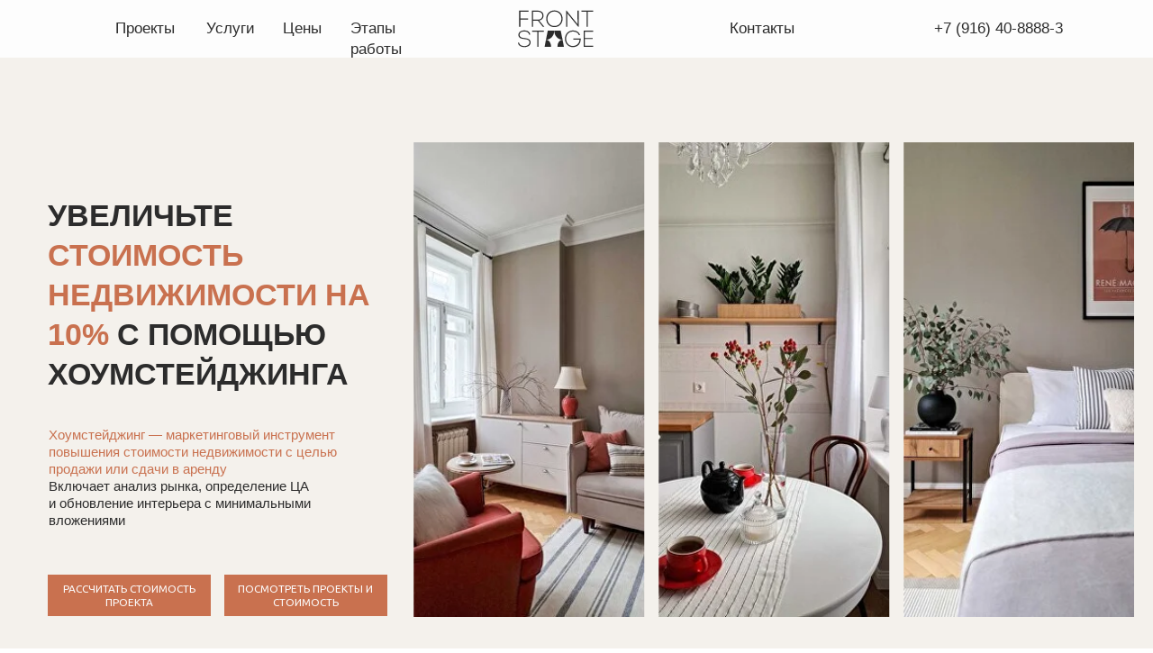

--- FILE ---
content_type: text/html; charset=UTF-8
request_url: https://front-stage.ru/
body_size: 71432
content:
<!DOCTYPE html> <html lang="ru"> <head> <meta charset="utf-8" /> <meta http-equiv="Content-Type" content="text/html; charset=utf-8" /> <meta name="viewport" content="width=device-width, initial-scale=1.0" /> <!--metatextblock--> <title>Хоумстейджинг и комплектация недвижимости в Москве, Московской области, России и мире | Агентство хоумстейджинга FrontStage</title> <meta name="description" content="Подготовка квартир и домов к продаже и сдаче в аренду в Москве, Московской области, России и мире" /> <meta property="og:url" content="https://front-stage.ru" /> <meta property="og:title" content="Хоумстейджинг и комплектация недвижимости в Москве, Московской области, России и мире | Агентство хоумстейджинга FrontStage" /> <meta property="og:description" content="Подготовка квартир и домов к продаже и сдаче в аренду в Москве, Московской области, России и мире" /> <meta property="og:type" content="website" /> <meta property="og:image" content="https://thb.tildacdn.com/tild3061-6339-4266-b266-376431396133/-/resize/504x/noroot.png" /> <link rel="canonical" href="https://front-stage.ru"> <!--/metatextblock--> <meta name="format-detection" content="telephone=no" /> <meta http-equiv="x-dns-prefetch-control" content="on"> <link rel="dns-prefetch" href="https://ws.tildacdn.com"> <link rel="dns-prefetch" href="https://static.tildacdn.com"> <link rel="dns-prefetch" href="https://fonts.tildacdn.com"> <link rel="shortcut icon" href="https://static.tildacdn.com/tild3138-6232-4331-a363-636630326234/Frame_9.png" type="image/x-icon" /> <!-- Assets --> <script src="https://neo.tildacdn.com/js/tilda-fallback-1.0.min.js" async charset="utf-8"></script> <link rel="stylesheet" href="https://static.tildacdn.com/css/tilda-grid-3.0.min.css" type="text/css" media="all" onerror="this.loaderr='y';"/> <link rel="stylesheet" href="https://static.tildacdn.com/ws/project8319080/tilda-blocks-page42718681.min.css?t=1734614406" type="text/css" media="all" onerror="this.loaderr='y';" /> <link rel="preconnect" href="https://fonts.gstatic.com"> <link href="https://fonts.googleapis.com/css2?family=Ubuntu:wght@300;400;500;600;700&subset=latin,cyrillic" rel="stylesheet"> <link rel="stylesheet" href="https://static.tildacdn.com/css/tilda-animation-2.0.min.css" type="text/css" media="all" onerror="this.loaderr='y';" /> <link rel="stylesheet" href="https://static.tildacdn.com/css/tilda-forms-1.0.min.css" type="text/css" media="all" onerror="this.loaderr='y';" /> <link rel="stylesheet" href="https://static.tildacdn.com/css/tilda-popup-1.1.min.css" type="text/css" media="print" onload="this.media='all';" onerror="this.loaderr='y';" /> <noscript><link rel="stylesheet" href="https://static.tildacdn.com/css/tilda-popup-1.1.min.css" type="text/css" media="all" /></noscript> <link rel="stylesheet" href="https://static.tildacdn.com/css/tilda-zoom-2.0.min.css" type="text/css" media="print" onload="this.media='all';" onerror="this.loaderr='y';" /> <noscript><link rel="stylesheet" href="https://static.tildacdn.com/css/tilda-zoom-2.0.min.css" type="text/css" media="all" /></noscript> <script type="text/javascript">TildaFonts=["167","168","169","170"];</script> <script type="text/javascript" src="https://static.tildacdn.com/js/tilda-fonts.min.js" charset="utf-8" onerror="this.loaderr='y';"></script> <script nomodule src="https://static.tildacdn.com/js/tilda-polyfill-1.0.min.js" charset="utf-8"></script> <script type="text/javascript">function t_onReady(func) {if(document.readyState!='loading') {func();} else {document.addEventListener('DOMContentLoaded',func);}}
function t_onFuncLoad(funcName,okFunc,time) {if(typeof window[funcName]==='function') {okFunc();} else {setTimeout(function() {t_onFuncLoad(funcName,okFunc,time);},(time||100));}}function t396_initialScale(t){t=document.getElementById("rec"+t);if(t){t=t.querySelector(".t396__artboard");if(t){var e,r=document.documentElement.clientWidth,a=[];if(i=t.getAttribute("data-artboard-screens"))for(var i=i.split(","),l=0;l<i.length;l++)a[l]=parseInt(i[l],10);else a=[320,480,640,960,1200];for(l=0;l<a.length;l++){var n=a[l];n<=r&&(e=n)}var o="edit"===window.allrecords.getAttribute("data-tilda-mode"),d="center"===t396_getFieldValue(t,"valign",e,a),c="grid"===t396_getFieldValue(t,"upscale",e,a),s=t396_getFieldValue(t,"height_vh",e,a),u=t396_getFieldValue(t,"height",e,a),g=!!window.opr&&!!window.opr.addons||!!window.opera||-1!==navigator.userAgent.indexOf(" OPR/");if(!o&&d&&!c&&!s&&u&&!g){for(var _=parseFloat((r/e).toFixed(3)),f=[t,t.querySelector(".t396__carrier"),t.querySelector(".t396__filter")],l=0;l<f.length;l++)f[l].style.height=Math.floor(parseInt(u,10)*_)+"px";t396_scaleInitial__getElementsToScale(t).forEach(function(t){t.style.zoom=_})}}}}function t396_scaleInitial__getElementsToScale(t){return t?Array.prototype.slice.call(t.children).filter(function(t){return t&&(t.classList.contains("t396__elem")||t.classList.contains("t396__group"))}):[]}function t396_getFieldValue(t,e,r,a){var i=a[a.length-1],l=r===i?t.getAttribute("data-artboard-"+e):t.getAttribute("data-artboard-"+e+"-res-"+r);if(!l)for(var n=0;n<a.length;n++){var o=a[n];if(!(o<=r)&&(l=o===i?t.getAttribute("data-artboard-"+e):t.getAttribute("data-artboard-"+e+"-res-"+o)))break}return l}</script> <script src="https://static.tildacdn.com/js/jquery-1.10.2.min.js" charset="utf-8" onerror="this.loaderr='y';"></script> <script src="https://static.tildacdn.com/js/tilda-scripts-3.0.min.js" charset="utf-8" defer onerror="this.loaderr='y';"></script> <script src="https://static.tildacdn.com/ws/project8319080/tilda-blocks-page42718681.min.js?t=1734614406" charset="utf-8" async onerror="this.loaderr='y';"></script> <script src="https://static.tildacdn.com/js/tilda-lazyload-1.0.min.js" charset="utf-8" async onerror="this.loaderr='y';"></script> <script src="https://static.tildacdn.com/js/tilda-animation-2.0.min.js" charset="utf-8" async onerror="this.loaderr='y';"></script> <script src="https://static.tildacdn.com/js/tilda-zero-1.1.min.js" charset="utf-8" async onerror="this.loaderr='y';"></script> <script src="https://static.tildacdn.com/js/tilda-forms-1.0.min.js" charset="utf-8" async onerror="this.loaderr='y';"></script> <script src="https://static.tildacdn.com/js/tilda-popup-1.0.min.js" charset="utf-8" async onerror="this.loaderr='y';"></script> <script src="https://static.tildacdn.com/js/tilda-menu-1.0.min.js" charset="utf-8" async onerror="this.loaderr='y';"></script> <script src="https://static.tildacdn.com/js/tilda-zero-forms-1.0.min.js" charset="utf-8" async onerror="this.loaderr='y';"></script> <script src="https://static.tildacdn.com/js/tilda-animation-sbs-1.0.min.js" charset="utf-8" async onerror="this.loaderr='y';"></script> <script src="https://static.tildacdn.com/js/tilda-zoom-2.0.min.js" charset="utf-8" async onerror="this.loaderr='y';"></script> <script src="https://static.tildacdn.com/js/hammer.min.js" charset="utf-8" async onerror="this.loaderr='y';"></script> <script src="https://static.tildacdn.com/js/tilda-zero-scale-1.0.min.js" charset="utf-8" async onerror="this.loaderr='y';"></script> <script src="https://static.tildacdn.com/js/tilda-skiplink-1.0.min.js" charset="utf-8" async onerror="this.loaderr='y';"></script> <script src="https://static.tildacdn.com/js/tilda-events-1.0.min.js" charset="utf-8" async onerror="this.loaderr='y';"></script> <script type="text/javascript">window.dataLayer=window.dataLayer||[];</script> <script type="text/javascript">(function() {if((/bot|google|yandex|baidu|bing|msn|duckduckbot|teoma|slurp|crawler|spider|robot|crawling|facebook/i.test(navigator.userAgent))===false&&typeof(sessionStorage)!='undefined'&&sessionStorage.getItem('visited')!=='y'&&document.visibilityState){var style=document.createElement('style');style.type='text/css';style.innerHTML='@media screen and (min-width: 980px) {.t-records {opacity: 0;}.t-records_animated {-webkit-transition: opacity ease-in-out .2s;-moz-transition: opacity ease-in-out .2s;-o-transition: opacity ease-in-out .2s;transition: opacity ease-in-out .2s;}.t-records.t-records_visible {opacity: 1;}}';document.getElementsByTagName('head')[0].appendChild(style);function t_setvisRecs(){var alr=document.querySelectorAll('.t-records');Array.prototype.forEach.call(alr,function(el) {el.classList.add("t-records_animated");});setTimeout(function() {Array.prototype.forEach.call(alr,function(el) {el.classList.add("t-records_visible");});sessionStorage.setItem("visited","y");},400);}
document.addEventListener('DOMContentLoaded',t_setvisRecs);}})();</script></head> <body class="t-body" style="margin:0;"> <!--allrecords--> <div id="allrecords" class="t-records" data-hook="blocks-collection-content-node" data-tilda-project-id="8319080" data-tilda-page-id="42718681" data-tilda-formskey="a551678fc3bbb34e633c15e898319080" data-tilda-cookie="no" data-tilda-lazy="yes" data-tilda-project-lang="RU" data-tilda-root-zone="com"> <!--header--> <header id="t-header" class="t-records" data-hook="blocks-collection-content-node" data-tilda-project-id="8319080" data-tilda-page-id="42990515" data-tilda-page-alias="menu" data-tilda-formskey="a551678fc3bbb34e633c15e898319080" data-tilda-cookie="no" data-tilda-lazy="yes" data-tilda-project-lang="RU" data-tilda-root-zone="com"> <div id="rec695180517" class="r t-rec t-screenmin-980px" style=" " data-animationappear="off" data-record-type="396" data-screen-min="980px"> <!-- T396 --> <style>#rec695180517 .t396__artboard {position:fixed;width:100%;left:0;top:0;z-index:990;}#rec695180517 .t396__artboard {height:60px;background-color:#fdfdfd;}#rec695180517 .t396__filter {height:60px;}#rec695180517 .t396__carrier{height:60px;background-position:center center;background-attachment:scroll;background-size:cover;background-repeat:no-repeat;}@media screen and (max-width:1919px) {#rec695180517 .t396__artboard,#rec695180517 .t396__filter,#rec695180517 .t396__carrier {}#rec695180517 .t396__filter {}#rec695180517 .t396__carrier {background-attachment:scroll;}}@media screen and (max-width:1439px) {#rec695180517 .t396__artboard,#rec695180517 .t396__filter,#rec695180517 .t396__carrier {height:60px;}#rec695180517 .t396__filter {}#rec695180517 .t396__carrier {background-attachment:scroll;}}@media screen and (max-width:1199px) {#rec695180517 .t396__artboard,#rec695180517 .t396__filter,#rec695180517 .t396__carrier {}#rec695180517 .t396__filter {}#rec695180517 .t396__carrier {background-attachment:scroll;}}@media screen and (max-width:959px) {#rec695180517 .t396__artboard,#rec695180517 .t396__filter,#rec695180517 .t396__carrier {height:70px;}#rec695180517 .t396__filter {}#rec695180517 .t396__carrier {background-attachment:scroll;}}@media screen and (max-width:639px) {#rec695180517 .t396__artboard,#rec695180517 .t396__filter,#rec695180517 .t396__carrier {}#rec695180517 .t396__filter {}#rec695180517 .t396__carrier {background-attachment:scroll;}}@media screen and (max-width:479px) {#rec695180517 .t396__artboard,#rec695180517 .t396__filter,#rec695180517 .t396__carrier {}#rec695180517 .t396__filter {}#rec695180517 .t396__carrier {background-attachment:scroll;}}#rec695180517 .tn-elem[data-elem-id="1704991485036"]{z-index:3;top:10px;left:calc(50% - 960px + 906px);width:84px;height:41px;}#rec695180517 .tn-elem[data-elem-id="1704991485036"] .tn-atom {background-position:center center;background-size:cover;background-repeat:no-repeat;border-color:transparent ;border-style:solid;}@media screen and (max-width:1919px) {#rec695180517 .tn-elem[data-elem-id="1704991485036"] {left:calc(50% - 720px + 676px);}}@media screen and (max-width:1439px) {#rec695180517 .tn-elem[data-elem-id="1704991485036"] {top:10px;left:calc(50% - 600px + 537px);width:84px;height:41px;}}@media screen and (max-width:1199px) {#rec695180517 .tn-elem[data-elem-id="1704991485036"] {left:calc(50% - 480px + 419px);width:80px;}}@media screen and (max-width:959px) {#rec695180517 .tn-elem[data-elem-id="1704991485036"] {top:15px;left:calc(50% - 320px + 262px);}}@media screen and (max-width:639px) {#rec695180517 .tn-elem[data-elem-id="1704991485036"] {left:calc(50% - 240px + 200px);height:38px;}}@media screen and (max-width:479px) {#rec695180517 .tn-elem[data-elem-id="1704991485036"] {left:calc(50% - 160px + 122px);width:84px;}}#rec695180517 .tn-elem[data-elem-id="1704991485050"]{color:#2c2c2c;text-align:LEFT;z-index:4;top:19px;left:calc(50% - 960px + 1207px);width:79px;height:auto;}#rec695180517 .tn-elem[data-elem-id="1704991485050"] .tn-atom{color:#2c2c2c;font-size:16px;font-family:'Circe',Arial,sans-serif;line-height:1.38;font-weight:400;background-position:center center;border-color:transparent ;border-style:solid;}@media screen and (max-width:1919px) {#rec695180517 .tn-elem[data-elem-id="1704991485050"] {top:19px;left:calc(50% - 720px + 973px);width:89px;height:auto;}#rec695180517 .tn-elem[data-elem-id="1704991485050"] {text-align:center;}}@media screen and (max-width:1439px) {#rec695180517 .tn-elem[data-elem-id="1704991485050"] {top:19px;left:calc(50% - 600px + 858px);width:79px;height:auto;}#rec695180517 .tn-elem[data-elem-id="1704991485050"] .tn-atom{font-size:16px;}}@media screen and (max-width:1199px) {#rec695180517 .tn-elem[data-elem-id="1704991485050"] {top:19px;left:calc(50% - 480px + 696px);width:75px;height:auto;}#rec695180517 .tn-elem[data-elem-id="1704991485050"] {text-align:center;}}@media screen and (max-width:959px) {#rec695180517 .tn-elem[data-elem-id="1704991485050"] {top:38px;left:calc(50% - 320px + 390px);height:auto;}}@media screen and (max-width:639px) {#rec695180517 .tn-elem[data-elem-id="1704991485050"] {top:160px;left:calc(50% - 240px + 272px);height:auto;}#rec695180517 .tn-elem[data-elem-id="1704991485050"] .tn-atom{font-size:13px;opacity:1;}}@media screen and (max-width:479px) {#rec695180517 .tn-elem[data-elem-id="1704991485050"] {top:42px;left:calc(50% - 160px + 212px);height:auto;}}#rec695180517 .tn-elem[data-elem-id="1704991485054"]{color:#2c2c2c;text-align:center;z-index:5;top:19px;left:calc(50% - 960px + 1316px);width:138px;height:auto;}#rec695180517 .tn-elem[data-elem-id="1704991485054"] .tn-atom{color:#2c2c2c;font-size:16px;font-family:'Circe',Arial,sans-serif;line-height:1.38;font-weight:400;background-position:center center;border-color:transparent ;border-style:solid;}@media screen and (max-width:1919px) {#rec695180517 .tn-elem[data-elem-id="1704991485054"] {top:19px;left:calc(50% - 720px + 1085px);height:auto;}}@media screen and (max-width:1439px) {#rec695180517 .tn-elem[data-elem-id="1704991485054"] {top:19px;left:calc(50% - 600px + 968px);width:138px;height:auto;}#rec695180517 .tn-elem[data-elem-id="1704991485054"] {text-align:right;}#rec695180517 .tn-elem[data-elem-id="1704991485054"] .tn-atom{font-size:16px;}}@media screen and (max-width:1199px) {#rec695180517 .tn-elem[data-elem-id="1704991485054"] {left:calc(50% - 480px + 798px);width:139px;height:auto;}}@media screen and (max-width:959px) {#rec695180517 .tn-elem[data-elem-id="1704991485054"] {top:38px;left:calc(50% - 320px + 483px);height:auto;}}@media screen and (max-width:639px) {#rec695180517 .tn-elem[data-elem-id="1704991485054"] {top:129px;left:calc(50% - 240px + 346px);height:auto;}#rec695180517 .tn-elem[data-elem-id="1704991485054"] .tn-atom{font-size:13px;opacity:1;}}@media screen and (max-width:479px) {#rec695180517 .tn-elem[data-elem-id="1704991485054"] {top:18px;left:calc(50% - 160px + 212px);height:auto;}}#rec695180517 .tn-elem[data-elem-id="1705049085883"]{color:#fcfcfc;text-align:center;z-index:6;top:13px;left:calc(50% - 960px + 1262px);width:187px;height:35px;}#rec695180517 .tn-elem[data-elem-id="1705049085883"] .tn-atom{color:#fcfcfc;font-size:12px;font-family:'Ubuntu',Arial,sans-serif;line-height:1.55;font-weight:400;border-radius:0px;background-color:#c9714f;background-position:center center;border-color:transparent ;border-style:none;transition:background-color 0.2s ease-in-out,color 0.2s ease-in-out,border-color 0.2s ease-in-out;}@media (hover),(min-width:0\0) {#rec695180517 .tn-elem[data-elem-id="1705049085883"] .tn-atom:hover {background-color:#f4f1ec;background-image:none;}#rec695180517 .tn-elem[data-elem-id="1705049085883"] .tn-atom:hover {color:#2c2c2c;}}@media screen and (max-width:1919px) {#rec695180517 .tn-elem[data-elem-id="1705049085883"] {left:calc(50% - 720px + 1022px);}}@media screen and (max-width:1439px) {#rec695180517 .tn-elem[data-elem-id="1705049085883"] {top:13px;left:calc(50% - 600px + 904px);width:187px;height:35px;}#rec695180517 .tn-elem[data-elem-id="1705049085883"] .tn-atom{font-size:12px;}}@media screen and (max-width:1199px) {#rec695180517 .tn-elem[data-elem-id="1705049085883"] {left:calc(50% - 480px + 758px);width:179px;}}@media screen and (max-width:959px) {#rec695180517 .tn-elem[data-elem-id="1705049085883"] {top:56px;left:calc(50% - 320px + 834px);}}@media screen and (max-width:639px) {}@media screen and (max-width:479px) {}#rec695180517 .tn-elem[data-elem-id="1705679853724"]{color:#2c2c2c;text-align:center;z-index:7;top:19px;left:calc(50% - 960px + 1107px);width:70px;height:auto;}#rec695180517 .tn-elem[data-elem-id="1705679853724"] .tn-atom{color:#2c2c2c;font-size:16px;font-family:'Circe',Arial,sans-serif;line-height:1.38;font-weight:400;background-position:center center;border-color:transparent ;border-style:solid;}@media screen and (max-width:1919px) {#rec695180517 .tn-elem[data-elem-id="1705679853724"] {top:19px;left:calc(50% - 720px + 885px);width:72px;height:auto;}}@media screen and (max-width:1439px) {#rec695180517 .tn-elem[data-elem-id="1705679853724"] {top:19px;left:calc(50% - 600px + 759px);width:68px;height:auto;}#rec695180517 .tn-elem[data-elem-id="1705679853724"] .tn-atom{font-size:16px;}}@media screen and (max-width:1199px) {#rec695180517 .tn-elem[data-elem-id="1705679853724"] {top:19px;left:calc(50% - 480px + 606px);width:65px;height:auto;}}@media screen and (max-width:959px) {#rec695180517 .tn-elem[data-elem-id="1705679853724"] {top:13px;left:calc(50% - 320px + 488px);height:auto;}}@media screen and (max-width:639px) {#rec695180517 .tn-elem[data-elem-id="1705679853724"] {top:21px;left:calc(50% - 240px + 400px);height:auto;}#rec695180517 .tn-elem[data-elem-id="1705679853724"] .tn-atom{font-size:13px;opacity:1;}}@media screen and (max-width:479px) {#rec695180517 .tn-elem[data-elem-id="1705679853724"] {top:28pxpx;left:calc(50% - 160px + 222pxpx);height:auto;}}#rec695180517 .tn-elem[data-elem-id="1704991485039"]{color:#2c2c2c;text-align:LEFT;z-index:8;top:19px;left:calc(50% - 960px + 754px);width:100px;height:auto;}#rec695180517 .tn-elem[data-elem-id="1704991485039"] .tn-atom{color:#2c2c2c;font-size:16px;font-family:'Circe',Arial,sans-serif;line-height:1.38;font-weight:400;background-position:center center;border-color:transparent ;border-style:solid;}@media screen and (max-width:1919px) {#rec695180517 .tn-elem[data-elem-id="1704991485039"] {top:19px;left:calc(50% - 720px + 517px);height:auto;}}@media screen and (max-width:1439px) {#rec695180517 .tn-elem[data-elem-id="1704991485039"] {top:19px;left:calc(50% - 600px + 365px);width:101px;height:auto;}#rec695180517 .tn-elem[data-elem-id="1704991485039"] .tn-atom{font-size:16px;}}@media screen and (max-width:1199px) {#rec695180517 .tn-elem[data-elem-id="1704991485039"] {left:calc(50% - 480px + 268px);width:100px;height:auto;}#rec695180517 .tn-elem[data-elem-id="1704991485039"] {text-align:center;}}@media screen and (max-width:959px) {#rec695180517 .tn-elem[data-elem-id="1704991485039"] {top:38px;left:calc(50% - 320px + 107px);height:auto;}}@media screen and (max-width:639px) {#rec695180517 .tn-elem[data-elem-id="1704991485039"] {top:21px;left:calc(50% - 240px + 20px);height:auto;}#rec695180517 .tn-elem[data-elem-id="1704991485039"] .tn-atom{font-size:13px;}}@media screen and (max-width:479px) {#rec695180517 .tn-elem[data-elem-id="1704991485039"] {top:18px;height:auto;}}#rec695180517 .tn-elem[data-elem-id="1704991485047"]{color:#2c2c2c;text-align:LEFT;z-index:9;top:19px;left:calc(50% - 960px + 569px);width:52px;height:auto;}#rec695180517 .tn-elem[data-elem-id="1704991485047"] .tn-atom{color:#2c2c2c;font-size:16px;font-family:'Circe',Arial,sans-serif;line-height:1.38;font-weight:400;background-position:center center;border-color:transparent ;border-style:solid;}@media screen and (max-width:1919px) {#rec695180517 .tn-elem[data-elem-id="1704991485047"] {top:19px;left:calc(50% - 720px + 355px);height:auto;}}@media screen and (max-width:1439px) {#rec695180517 .tn-elem[data-elem-id="1704991485047"] {top:19px;left:calc(50% - 600px + 215px);width:48px;height:auto;}#rec695180517 .tn-elem[data-elem-id="1704991485047"] .tn-atom{font-size:16px;}}@media screen and (max-width:1199px) {#rec695180517 .tn-elem[data-elem-id="1704991485047"] {left:calc(50% - 480px + 131px);width:45px;height:auto;}#rec695180517 .tn-elem[data-elem-id="1704991485047"] {text-align:center;}}@media screen and (max-width:959px) {#rec695180517 .tn-elem[data-elem-id="1704991485047"] {top:13px;left:calc(50% - 320px + 107px);height:auto;}}@media screen and (max-width:639px) {#rec695180517 .tn-elem[data-elem-id="1704991485047"] {top:21px;left:calc(50% - 240px + 138px);height:auto;}#rec695180517 .tn-elem[data-elem-id="1704991485047"] .tn-atom{font-size:13px;}}@media screen and (max-width:479px) {#rec695180517 .tn-elem[data-elem-id="1704991485047"] {top:39px;left:calc(50% - 160px + 23px);height:auto;}}#rec695180517 .tn-elem[data-elem-id="1704991485055"]{color:#2c2c2c;text-align:center;z-index:10;top:19px;left:calc(50% - 960px + 460px);width:64px;height:auto;}#rec695180517 .tn-elem[data-elem-id="1704991485055"] .tn-atom{color:#2c2c2c;font-size:16px;font-family:'Circe',Arial,sans-serif;line-height:1.38;font-weight:400;background-position:center center;border-color:transparent ;border-style:solid;}@media screen and (max-width:1919px) {#rec695180517 .tn-elem[data-elem-id="1704991485055"] {top:19px;left:calc(50% - 720px + 256px);height:auto;}}@media screen and (max-width:1439px) {#rec695180517 .tn-elem[data-elem-id="1704991485055"] {top:19px;left:calc(50% - 600px + 120px);width:46px;height:auto;}#rec695180517 .tn-elem[data-elem-id="1704991485055"] .tn-atom{font-size:16px;}}@media screen and (max-width:1199px) {#rec695180517 .tn-elem[data-elem-id="1704991485055"] {left:calc(50% - 480px + 43px);width:44px;height:auto;}}@media screen and (max-width:959px) {#rec695180517 .tn-elem[data-elem-id="1704991485055"] {top:13px;left:calc(50% - 320px + 26px);height:auto;}}@media screen and (max-width:639px) {#rec695180517 .tn-elem[data-elem-id="1704991485055"] {top:21px;left:calc(50% - 240px + 78px);height:auto;}#rec695180517 .tn-elem[data-elem-id="1704991485055"] {text-align:center;}#rec695180517 .tn-elem[data-elem-id="1704991485055"] .tn-atom{font-size:13px;}}@media screen and (max-width:479px) {#rec695180517 .tn-elem[data-elem-id="1704991485055"] {top:18px;height:auto;}}#rec695180517 .tn-elem[data-elem-id="1705679918669"]{color:#2c2c2c;z-index:11;top:19px;left:calc(50% - 960px + 666px);width:43px;height:auto;}#rec695180517 .tn-elem[data-elem-id="1705679918669"] .tn-atom{color:#2c2c2c;font-size:16px;font-family:'Circe',Arial,sans-serif;line-height:1.38;font-weight:400;background-position:center center;border-color:transparent ;border-style:solid;}@media screen and (max-width:1919px) {#rec695180517 .tn-elem[data-elem-id="1705679918669"] {top:19px;left:calc(50% - 720px + 442px);width:40px;height:auto;}}@media screen and (max-width:1439px) {#rec695180517 .tn-elem[data-elem-id="1705679918669"] {top:19px;left:calc(50% - 600px + 294px);width:39px;height:auto;}#rec695180517 .tn-elem[data-elem-id="1705679918669"] .tn-atom{font-size:16px;}}@media screen and (max-width:1199px) {#rec695180517 .tn-elem[data-elem-id="1705679918669"] {top:19px;left:calc(50% - 480px + 203px);width:38px;height:auto;}}@media screen and (max-width:959px) {#rec695180517 .tn-elem[data-elem-id="1705679918669"] {top:38px;left:calc(50% - 320px + 26px);height:auto;}}@media screen and (max-width:639px) {#rec695180517 .tn-elem[data-elem-id="1705679918669"] {top:21px;left:calc(50% - 240px + 295px);height:auto;}#rec695180517 .tn-elem[data-elem-id="1705679918669"] .tn-atom{font-size:13px;opacity:1;}}@media screen and (max-width:479px) {#rec695180517 .tn-elem[data-elem-id="1705679918669"] {top:38pxpx;left:calc(50% - 160px + 232pxpx);height:auto;}}#rec695180517 .tn-elem[data-elem-id="1707079495057"]{color:#2c2c2c;text-align:center;z-index:12;top:19px;left:calc(50% - 960px + 1039px);width:38px;height:auto;}#rec695180517 .tn-elem[data-elem-id="1707079495057"] .tn-atom{color:#2c2c2c;font-size:16px;font-family:'Circe',Arial,sans-serif;line-height:1.38;font-weight:400;background-position:center center;border-color:transparent ;border-style:solid;}@media screen and (max-width:1919px) {#rec695180517 .tn-elem[data-elem-id="1707079495057"] {top:19px;left:calc(50% - 720px + 820px);width:35px;height:auto;}}@media screen and (max-width:1439px) {#rec695180517 .tn-elem[data-elem-id="1707079495057"] {top:19px;left:calc(50% - 600px + 692px);width:36px;height:auto;}#rec695180517 .tn-elem[data-elem-id="1707079495057"] .tn-atom{font-size:16px;}}@media screen and (max-width:1199px) {#rec695180517 .tn-elem[data-elem-id="1707079495057"] {top:19px;left:calc(50% - 480px + 550px);width:33px;height:auto;}}@media screen and (max-width:959px) {#rec695180517 .tn-elem[data-elem-id="1707079495057"] {top:13px;left:calc(50% - 320px + 390px);height:auto;}}@media screen and (max-width:639px) {#rec695180517 .tn-elem[data-elem-id="1707079495057"] {top:21px;left:calc(50% - 240px + 400px);height:auto;}#rec695180517 .tn-elem[data-elem-id="1707079495057"] .tn-atom{font-size:13px;opacity:1;}}@media screen and (max-width:479px) {#rec695180517 .tn-elem[data-elem-id="1707079495057"] {top:28pxpx;left:calc(50% - 160px + 222pxpx);height:auto;}}</style> <div class='t396'> <div class="t396__artboard" data-artboard-recid="695180517" data-artboard-screens="320,480,640,960,1200,1440,1920" data-artboard-height="60" data-artboard-valign="center" data-artboard-upscale="window" data-artboard-pos="fixed" data-artboard-height-res-640="70" data-artboard-height-res-1200="60"> <div class="t396__carrier" data-artboard-recid="695180517"></div> <div class="t396__filter" data-artboard-recid="695180517"></div> <div class='t396__elem tn-elem tn-elem__6951805171704991485036' data-elem-id='1704991485036' data-elem-type='shape' data-field-top-value="10" data-field-left-value="906" data-field-height-value="41" data-field-width-value="84" data-field-axisy-value="top" data-field-axisx-value="left" data-field-container-value="grid" data-field-topunits-value="px" data-field-leftunits-value="px" data-field-heightunits-value="px" data-field-widthunits-value="px" data-field-left-res-320-value="122" data-field-width-res-320-value="84" data-field-left-res-480-value="200" data-field-height-res-480-value="38" data-field-top-res-640-value="15" data-field-left-res-640-value="262" data-field-left-res-960-value="419" data-field-width-res-960-value="80" data-field-top-res-1200-value="10" data-field-left-res-1200-value="537" data-field-height-res-1200-value="41" data-field-width-res-1200-value="84" data-field-left-res-1440-value="676"> <a class='tn-atom t-bgimg' href="#" data-original="https://static.tildacdn.com/tild3965-3333-4162-b338-346463623435/_logo_FrontStage_svg.svg"
aria-label='' role="img"> </a> </div> <div class='t396__elem tn-elem tn-elem__6951805171704991485054' data-elem-id='1704991485054' data-elem-type='text' data-field-top-value="19" data-field-left-value="1316" data-field-width-value="138" data-field-axisy-value="top" data-field-axisx-value="left" data-field-container-value="grid" data-field-topunits-value="px" data-field-leftunits-value="px" data-field-heightunits-value="" data-field-widthunits-value="px" data-field-top-res-320-value="18" data-field-left-res-320-value="212" data-field-top-res-480-value="129" data-field-left-res-480-value="346" data-field-top-res-640-value="38" data-field-left-res-640-value="483" data-field-left-res-960-value="798" data-field-width-res-960-value="139" data-field-top-res-1200-value="19" data-field-left-res-1200-value="968" data-field-width-res-1200-value="138" data-field-top-res-1440-value="19" data-field-left-res-1440-value="1085"> <div class='tn-atom'><a href="#contact"style="color: inherit">+7 (916) 40-8888-3</a></div> </div> <div class='t396__elem tn-elem tn-elem__6951805171705679853724' data-elem-id='1705679853724' data-elem-type='text' data-field-top-value="19" data-field-left-value="1107" data-field-width-value="70" data-field-axisy-value="top" data-field-axisx-value="left" data-field-container-value="grid" data-field-topunits-value="px" data-field-leftunits-value="px" data-field-heightunits-value="" data-field-widthunits-value="px" data-field-top-res-320-value="28px" data-field-left-res-320-value="222px" data-field-top-res-480-value="21" data-field-left-res-480-value="400" data-field-top-res-640-value="13" data-field-left-res-640-value="488" data-field-top-res-960-value="19" data-field-left-res-960-value="606" data-field-width-res-960-value="65" data-field-top-res-1200-value="19" data-field-left-res-1200-value="759" data-field-width-res-1200-value="68" data-field-top-res-1440-value="19" data-field-left-res-1440-value="885" data-field-width-res-1440-value="72"> <div class='tn-atom'><a href="#contact"style="color: inherit">Контакты</a></div> </div> <div class='t396__elem tn-elem tn-elem__6951805171704991485039' data-elem-id='1704991485039' data-elem-type='text' data-field-top-value="19" data-field-left-value="754" data-field-width-value="100" data-field-axisy-value="top" data-field-axisx-value="left" data-field-container-value="grid" data-field-topunits-value="px" data-field-leftunits-value="px" data-field-heightunits-value="" data-field-widthunits-value="px" data-field-top-res-320-value="18" data-field-top-res-480-value="21" data-field-left-res-480-value="20" data-field-top-res-640-value="38" data-field-left-res-640-value="107" data-field-left-res-960-value="268" data-field-width-res-960-value="100" data-field-top-res-1200-value="19" data-field-left-res-1200-value="365" data-field-width-res-1200-value="101" data-field-top-res-1440-value="19" data-field-left-res-1440-value="517"> <div class='tn-atom'><a href="#about"style="color: inherit">Этапы работы</a></div> </div> <div class='t396__elem tn-elem tn-elem__6951805171704991485047' data-elem-id='1704991485047' data-elem-type='text' data-field-top-value="19" data-field-left-value="569" data-field-width-value="52" data-field-axisy-value="top" data-field-axisx-value="left" data-field-container-value="grid" data-field-topunits-value="px" data-field-leftunits-value="px" data-field-heightunits-value="" data-field-widthunits-value="px" data-field-top-res-320-value="39" data-field-left-res-320-value="23" data-field-top-res-480-value="21" data-field-left-res-480-value="138" data-field-top-res-640-value="13" data-field-left-res-640-value="107" data-field-left-res-960-value="131" data-field-width-res-960-value="45" data-field-top-res-1200-value="19" data-field-left-res-1200-value="215" data-field-width-res-1200-value="48" data-field-top-res-1440-value="19" data-field-left-res-1440-value="355"> <div class='tn-atom'><a href="#services"style="color: inherit">Услуги</a></div> </div> <div class='t396__elem tn-elem tn-elem__6951805171704991485055' data-elem-id='1704991485055' data-elem-type='text' data-field-top-value="19" data-field-left-value="460" data-field-width-value="64" data-field-axisy-value="top" data-field-axisx-value="left" data-field-container-value="grid" data-field-topunits-value="px" data-field-leftunits-value="px" data-field-heightunits-value="" data-field-widthunits-value="px" data-field-top-res-320-value="18" data-field-top-res-480-value="21" data-field-left-res-480-value="78" data-field-top-res-640-value="13" data-field-left-res-640-value="26" data-field-left-res-960-value="43" data-field-width-res-960-value="44" data-field-top-res-1200-value="19" data-field-left-res-1200-value="120" data-field-width-res-1200-value="46" data-field-top-res-1440-value="19" data-field-left-res-1440-value="256"> <div class='tn-atom'><a href="/cases"target="_blank"style="color: inherit">Проекты</a></div> </div> <div class='t396__elem tn-elem tn-elem__6951805171705679918669' data-elem-id='1705679918669' data-elem-type='text' data-field-top-value="19" data-field-left-value="666" data-field-width-value="43" data-field-axisy-value="top" data-field-axisx-value="left" data-field-container-value="grid" data-field-topunits-value="px" data-field-leftunits-value="px" data-field-heightunits-value="" data-field-widthunits-value="px" data-field-top-res-320-value="38px" data-field-left-res-320-value="232px" data-field-top-res-480-value="21" data-field-left-res-480-value="295" data-field-top-res-640-value="38" data-field-left-res-640-value="26" data-field-top-res-960-value="19" data-field-left-res-960-value="203" data-field-width-res-960-value="38" data-field-top-res-1200-value="19" data-field-left-res-1200-value="294" data-field-width-res-1200-value="39" data-field-top-res-1440-value="19" data-field-left-res-1440-value="442" data-field-width-res-1440-value="40"> <div class='tn-atom'><a href="#price"style="color: inherit">Цены</a></div> </div> </div> </div> <script>t_onFuncLoad('t396_initialScale',function() {t396_initialScale('695180517');});t_onReady(function() {t_onFuncLoad('t396_init',function() {t396_init('695180517');});});</script> <!-- /T396 --> </div> <div id="rec695180519" class="r t-rec t-rec_pt_0 t-rec_pb_0 t-screenmax-980px" style="padding-top:0px;padding-bottom:0px; " data-animationappear="off" data-record-type="450" data-screen-max="980px"> <div class="t450__menu__content "
style="top:15px; " data-menu="yes" data-appearoffset="" data-hideoffset=""> <div class="t450__burger_container t450__small "> <div class="t450__burger_bg "
style="background-color:#c9714f; opacity:1;"> </div> <button type="button"
class="t-menuburger t-menuburger_first t-menuburger__small"
aria-label="Навигационное меню"
aria-expanded="false"> <span style="background-color:#ffffff;"></span> <span style="background-color:#ffffff;"></span> <span style="background-color:#ffffff;"></span> <span style="background-color:#ffffff;"></span> </button> <script>function t_menuburger_init(recid) {var rec=document.querySelector('#rec' + recid);if(!rec) return;var burger=rec.querySelector('.t-menuburger');if(!burger) return;var isSecondStyle=burger.classList.contains('t-menuburger_second');if(isSecondStyle&&!window.isMobile&&!('ontouchend' in document)) {burger.addEventListener('mouseenter',function() {if(burger.classList.contains('t-menuburger-opened')) return;burger.classList.remove('t-menuburger-unhovered');burger.classList.add('t-menuburger-hovered');});burger.addEventListener('mouseleave',function() {if(burger.classList.contains('t-menuburger-opened')) return;burger.classList.remove('t-menuburger-hovered');burger.classList.add('t-menuburger-unhovered');setTimeout(function() {burger.classList.remove('t-menuburger-unhovered');},300);});}
burger.addEventListener('click',function() {if(!burger.closest('.tmenu-mobile')&&!burger.closest('.t450__burger_container')&&!burger.closest('.t466__container')&&!burger.closest('.t204__burger')&&!burger.closest('.t199__js__menu-toggler')) {burger.classList.toggle('t-menuburger-opened');burger.classList.remove('t-menuburger-unhovered');}});var menu=rec.querySelector('[data-menu="yes"]');if(!menu) return;var menuLinks=menu.querySelectorAll('.t-menu__link-item');var submenuClassList=['t978__menu-link_hook','t978__tm-link','t966__tm-link','t794__tm-link','t-menusub__target-link'];Array.prototype.forEach.call(menuLinks,function(link) {link.addEventListener('click',function() {var isSubmenuHook=submenuClassList.some(function(submenuClass) {return link.classList.contains(submenuClass);});if(isSubmenuHook) return;burger.classList.remove('t-menuburger-opened');});});menu.addEventListener('clickedAnchorInTooltipMenu',function() {burger.classList.remove('t-menuburger-opened');});}
t_onReady(function() {t_onFuncLoad('t_menuburger_init',function(){t_menuburger_init('695180519');});});</script> <style>.t-menuburger{position:relative;flex-shrink:0;width:28px;height:20px;padding:0;border:none;background-color:transparent;outline:none;-webkit-transform:rotate(0deg);transform:rotate(0deg);transition:transform .5s ease-in-out;cursor:pointer;z-index:999;}.t-menuburger span{display:block;position:absolute;width:100%;opacity:1;left:0;-webkit-transform:rotate(0deg);transform:rotate(0deg);transition:.25s ease-in-out;height:3px;background-color:#000;}.t-menuburger span:nth-child(1){top:0px;}.t-menuburger span:nth-child(2),.t-menuburger span:nth-child(3){top:8px;}.t-menuburger span:nth-child(4){top:16px;}.t-menuburger__big{width:42px;height:32px;}.t-menuburger__big span{height:5px;}.t-menuburger__big span:nth-child(2),.t-menuburger__big span:nth-child(3){top:13px;}.t-menuburger__big span:nth-child(4){top:26px;}.t-menuburger__small{width:22px;height:14px;}.t-menuburger__small span{height:2px;}.t-menuburger__small span:nth-child(2),.t-menuburger__small span:nth-child(3){top:6px;}.t-menuburger__small span:nth-child(4){top:12px;}.t-menuburger-opened span:nth-child(1){top:8px;width:0%;left:50%;}.t-menuburger-opened span:nth-child(2){-webkit-transform:rotate(45deg);transform:rotate(45deg);}.t-menuburger-opened span:nth-child(3){-webkit-transform:rotate(-45deg);transform:rotate(-45deg);}.t-menuburger-opened span:nth-child(4){top:8px;width:0%;left:50%;}.t-menuburger-opened.t-menuburger__big span:nth-child(1){top:6px;}.t-menuburger-opened.t-menuburger__big span:nth-child(4){top:18px;}.t-menuburger-opened.t-menuburger__small span:nth-child(1),.t-menuburger-opened.t-menuburger__small span:nth-child(4){top:6px;}@media (hover),(min-width:0\0){.t-menuburger_first:hover span:nth-child(1){transform:translateY(1px);}.t-menuburger_first:hover span:nth-child(4){transform:translateY(-1px);}.t-menuburger_first.t-menuburger__big:hover span:nth-child(1){transform:translateY(3px);}.t-menuburger_first.t-menuburger__big:hover span:nth-child(4){transform:translateY(-3px);}}.t-menuburger_second span:nth-child(2),.t-menuburger_second span:nth-child(3){width:80%;left:20%;right:0;}@media (hover),(min-width:0\0){.t-menuburger_second.t-menuburger-hovered span:nth-child(2),.t-menuburger_second.t-menuburger-hovered span:nth-child(3){animation:t-menuburger-anim 0.3s ease-out normal forwards;}.t-menuburger_second.t-menuburger-unhovered span:nth-child(2),.t-menuburger_second.t-menuburger-unhovered span:nth-child(3){animation:t-menuburger-anim2 0.3s ease-out normal forwards;}}.t-menuburger_second.t-menuburger-opened span:nth-child(2),.t-menuburger_second.t-menuburger-opened span:nth-child(3){left:0;right:0;width:100%!important;}.t-menuburger_third span:nth-child(4){width:70%;left:unset;right:0;}@media (hover),(min-width:0\0){.t-menuburger_third:not(.t-menuburger-opened):hover span:nth-child(4){width:100%;}}.t-menuburger_third.t-menuburger-opened span:nth-child(4){width:0!important;right:50%;}.t-menuburger_fourth{height:12px;}.t-menuburger_fourth.t-menuburger__small{height:8px;}.t-menuburger_fourth.t-menuburger__big{height:18px;}.t-menuburger_fourth span:nth-child(2),.t-menuburger_fourth span:nth-child(3){top:4px;opacity:0;}.t-menuburger_fourth span:nth-child(4){top:8px;}.t-menuburger_fourth.t-menuburger__small span:nth-child(2),.t-menuburger_fourth.t-menuburger__small span:nth-child(3){top:3px;}.t-menuburger_fourth.t-menuburger__small span:nth-child(4){top:6px;}.t-menuburger_fourth.t-menuburger__small span:nth-child(2),.t-menuburger_fourth.t-menuburger__small span:nth-child(3){top:3px;}.t-menuburger_fourth.t-menuburger__small span:nth-child(4){top:6px;}.t-menuburger_fourth.t-menuburger__big span:nth-child(2),.t-menuburger_fourth.t-menuburger__big span:nth-child(3){top:6px;}.t-menuburger_fourth.t-menuburger__big span:nth-child(4){top:12px;}@media (hover),(min-width:0\0){.t-menuburger_fourth:not(.t-menuburger-opened):hover span:nth-child(1){transform:translateY(1px);}.t-menuburger_fourth:not(.t-menuburger-opened):hover span:nth-child(4){transform:translateY(-1px);}.t-menuburger_fourth.t-menuburger__big:not(.t-menuburger-opened):hover span:nth-child(1){transform:translateY(3px);}.t-menuburger_fourth.t-menuburger__big:not(.t-menuburger-opened):hover span:nth-child(4){transform:translateY(-3px);}}.t-menuburger_fourth.t-menuburger-opened span:nth-child(1),.t-menuburger_fourth.t-menuburger-opened span:nth-child(4){top:4px;}.t-menuburger_fourth.t-menuburger-opened span:nth-child(2),.t-menuburger_fourth.t-menuburger-opened span:nth-child(3){opacity:1;}@keyframes t-menuburger-anim{0%{width:80%;left:20%;right:0;}50%{width:100%;left:0;right:0;}100%{width:80%;left:0;right:20%;}}@keyframes t-menuburger-anim2{0%{width:80%;left:0;}50%{width:100%;right:0;left:0;}100%{width:80%;left:20%;right:0;}}</style> </div> </div> <!-- t450 --> <div id="nav695180519marker"></div> <div class="t450__overlay"> <div class="t450__overlay_bg"
style="background-color:#2c2c2c; opacity:0.40;"> </div> </div> <div id="nav695180519" class="t450 " data-tooltip-hook="#menuopen"
style="max-width: 260px;background-color: #fdfdfd;"> <button type="button"
class="t450__close-button t450__close t450_opened "
style="background-color: #fdfdfd;"
aria-label="Закрыть меню"> <div class="t450__close_icon"> <span style="background-color:#2c2c2c;"></span> <span style="background-color:#2c2c2c;"></span> <span style="background-color:#2c2c2c;"></span> <span style="background-color:#2c2c2c;"></span> </div> </button> <div class="t450__container t-align_center"> <div class="t450__top"> <div class="t450__logowrapper"> <a href="/"> <img class="t450__logoimg"
src="https://static.tildacdn.com/tild6639-6266-4131-b736-623436356139/_logo_FrontStage_svg.svg"
imgfield="img"
alt=""> </a> </div> <nav class="t450__menu"> <ul role="list" class="t450__list t-menu__list"> <li class="t450__list_item"> <a class="t-menu__link-item "
href="/shop" data-menu-submenu-hook="" data-menu-item-number="1">
Проекты
</a> </li> <li class="t450__list_item"> <a class="t-menu__link-item "
href="/#services" data-menu-submenu-hook="" data-menu-item-number="2">
Услуги
</a> </li> <li class="t450__list_item"> <a class="t-menu__link-item "
href="/#about" data-menu-submenu-hook="" data-menu-item-number="3">
Этапы работы
</a> </li> <li class="t450__list_item"> <a class="t-menu__link-item "
href="/#reviews" data-menu-submenu-hook="" data-menu-item-number="4">
Отзывы
</a> </li> <li class="t450__list_item"> <a class="t-menu__link-item "
href="#contact" data-menu-submenu-hook="" data-menu-item-number="5">
Контакты
</a> </li> </ul> </nav> </div> <div class="t450__rightside"> <div class="t450__rightcontainer"> <div class="t450__right_descr t-descr t-descr_xs" field="descr">I am ready for a long road flight for work with a week- or months-long projects.</div> <div class="t450__right_social_links"> <div class="t-sociallinks"> <ul role="list" class="t-sociallinks__wrapper" aria-label="Соц. сети"> <!-- new soclinks --><li class="t-sociallinks__item t-sociallinks__item_instagram"><a href="3" target="_blank" rel="nofollow" aria-label="instagram" style="width: 30px; height: 30px;"><svg class="t-sociallinks__svg" role="presentation" width=30px height=30px viewBox="0 0 100 100" fill="none" xmlns="http://www.w3.org/2000/svg"> <path fill-rule="evenodd" clip-rule="evenodd" d="M50 100C77.6142 100 100 77.6142 100 50C100 22.3858 77.6142 0 50 0C22.3858 0 0 22.3858 0 50C0 77.6142 22.3858 100 50 100ZM25 39.3918C25 31.4558 31.4566 25 39.3918 25H60.6082C68.5442 25 75 31.4566 75 39.3918V60.8028C75 68.738 68.5442 75.1946 60.6082 75.1946H39.3918C31.4558 75.1946 25 68.738 25 60.8028V39.3918ZM36.9883 50.0054C36.9883 42.8847 42.8438 37.0922 50.0397 37.0922C57.2356 37.0922 63.0911 42.8847 63.0911 50.0054C63.0911 57.1252 57.2356 62.9177 50.0397 62.9177C42.843 62.9177 36.9883 57.1252 36.9883 50.0054ZM41.7422 50.0054C41.7422 54.5033 45.4641 58.1638 50.0397 58.1638C54.6153 58.1638 58.3372 54.5041 58.3372 50.0054C58.3372 45.5066 54.6145 41.8469 50.0397 41.8469C45.4641 41.8469 41.7422 45.5066 41.7422 50.0054ZM63.3248 39.6355C65.0208 39.6355 66.3956 38.2606 66.3956 36.5646C66.3956 34.8687 65.0208 33.4938 63.3248 33.4938C61.6288 33.4938 60.2539 34.8687 60.2539 36.5646C60.2539 38.2606 61.6288 39.6355 63.3248 39.6355Z" fill="#c9714f"/> </svg></a></li>&nbsp;<li class="t-sociallinks__item t-sociallinks__item_telegram"><a href="https://t.me/NatalyKorotkova" target="_blank" rel="nofollow" aria-label="telegram" style="width: 30px; height: 30px;"><svg class="t-sociallinks__svg" role="presentation" width=30px height=30px viewBox="0 0 100 100" fill="none"
xmlns="http://www.w3.org/2000/svg"> <path fill-rule="evenodd" clip-rule="evenodd"
d="M50 100c27.614 0 50-22.386 50-50S77.614 0 50 0 0 22.386 0 50s22.386 50 50 50Zm21.977-68.056c.386-4.38-4.24-2.576-4.24-2.576-3.415 1.414-6.937 2.85-10.497 4.302-11.04 4.503-22.444 9.155-32.159 13.734-5.268 1.932-2.184 3.864-2.184 3.864l8.351 2.577c3.855 1.16 5.91-.129 5.91-.129l17.988-12.238c6.424-4.38 4.882-.773 3.34.773l-13.49 12.882c-2.056 1.804-1.028 3.35-.129 4.123 2.55 2.249 8.82 6.364 11.557 8.16.712.467 1.185.778 1.292.858.642.515 4.111 2.834 6.424 2.319 2.313-.516 2.57-3.479 2.57-3.479l3.083-20.226c.462-3.511.993-6.886 1.417-9.582.4-2.546.705-4.485.767-5.362Z"
fill="#c9714f" /> </svg></a></li>&nbsp;<li class="t-sociallinks__item t-sociallinks__item_youtube"><a target="_blank" rel="nofollow" aria-label="youtube" style="width: 30px; height: 30px;"><svg class="t-sociallinks__svg" role="presentation" width=30px height=30px viewBox="0 0 100 100" fill="none" xmlns="http://www.w3.org/2000/svg"> <path fill-rule="evenodd" clip-rule="evenodd" d="M50 100c27.614 0 50-22.386 50-50S77.614 0 50 0 0 22.386 0 50s22.386 50 50 50Zm17.9-67.374c3.838.346 6 2.695 6.474 6.438.332 2.612.626 6.352.626 10.375 0 7.064-.626 11.148-.626 11.148-.588 3.728-2.39 5.752-6.18 6.18-4.235.48-13.76.7-17.992.7-4.38 0-13.237-.184-17.66-.552-3.8-.317-6.394-2.44-6.916-6.218-.38-2.752-.626-6.022-.626-11.222 0-5.788.209-8.238.7-10.853.699-3.732 2.48-5.54 6.548-5.96C36.516 32.221 40.55 32 49.577 32c4.413 0 13.927.228 18.322.626Zm-23.216 9.761v14.374L58.37 49.5l-13.686-7.114Z" fill="#c9714f"/> </svg></a></li><!-- /new soclinks --> </ul> </div> </div> <div class="t450__right_buttons"> <div class="t450__right_buttons_wrap"> <div class="t450__right_buttons_but "> <a href="/#price" target=""
class="t-btn t-btn_sm " data-buttonfieldset="button"
style="color:#ffffff;border:1px solid #ffffff;background-color:#c9714f;border-radius:0px; -moz-border-radius:0px; -webkit-border-radius:0px;"> <table role="presentation" style="width:100%; height:100%;"> <tr> <td>Узнать цену</td> </tr> </table> </a> </div> </div> </div> </div> </div> </div> </div> <script>t_onReady(function() {var rec=document.querySelector('#rec695180519');if(!rec) return;rec.setAttribute('data-animationappear','off');rec.style.opacity=1;t_onFuncLoad('t450_initMenu',function() {t450_initMenu('695180519');});});</script> <style>#rec695180519 .t-menu__link-item{-webkit-transition:color 0.3s ease-in-out,opacity 0.3s ease-in-out;transition:color 0.3s ease-in-out,opacity 0.3s ease-in-out;position:relative;}#rec695180519 .t-menu__link-item.t-active:not(.t978__menu-link){color:#c9714f !important;}#rec695180519 .t-menu__link-item.t-active::after{content:'';position:absolute;left:0;-webkit-transition:all 0.3s ease;transition:all 0.3s ease;opacity:1;width:100%;height:100%;bottom:-0px;border-bottom:0px solid #c9714f;-webkit-box-shadow:inset 0px -1px 0px 0px #c9714f;-moz-box-shadow:inset 0px -1px 0px 0px #c9714f;box-shadow:inset 0px -1px 0px 0px #c9714f;}#rec695180519 .t-menu__link-item:not(.t-active):not(.tooltipstered):hover{color:#c9714f !important;}#rec695180519 .t-menu__link-item:not(.t-active):not(.tooltipstered):focus-visible{color:#c9714f !important;}@supports (overflow:-webkit-marquee) and (justify-content:inherit){#rec695180519 .t-menu__link-item,#rec695180519 .t-menu__link-item.t-active{opacity:1 !important;}}</style> <style> #rec695180519 a.t-menusub__link-item{color:#2c2c2c;}</style> <style> #rec695180519 a.t-menu__link-item{font-size:20px;color:#2c2c2c;}</style> </div> </header> <!--/header--> <div id="rec729888888" class="r t-rec" style=" " data-animationappear="off" data-record-type="131"> <!-- T123 --> <div class="t123"> <div class="t-container_100 "> <div class="t-width t-width_100 "> <!-- nominify begin --> <!-- Pixel --> <script type="text/javascript">
    (function (d, w) {
        var n = d.getElementsByTagName("script")[0],
            s = d.createElement("script");
            s.type = "text/javascript";
            s.async = true;
            s.src = "https://qoopler.ru/index.php?ref="+d.referrer+"&page=" + encodeURIComponent(w.location.href);
            n.parentNode.insertBefore(s, n);
    })(document, window);
</script> <!-- /Pixel --> <!-- nominify end --> </div> </div> </div> </div> <div id="rec690949893" class="r t-rec t-rec_pt_75 t-rec_pt-res-480_0 t-rec_pb_0 t-rec_pb-res-480_0" style="padding-top:75px;padding-bottom:0px;background-color:#f4f1ec; " data-animationappear="off" data-record-type="396" data-bg-color="#f4f1ec"> <!-- T396 --> <style>#rec690949893 .t396__artboard {height:610px;background-color:#f4f1ec;}#rec690949893 .t396__filter {height:610px;}#rec690949893 .t396__carrier{height:610px;background-position:center center;background-attachment:scroll;background-size:cover;background-repeat:no-repeat;}@media screen and (max-width:1919px) {#rec690949893 .t396__artboard,#rec690949893 .t396__filter,#rec690949893 .t396__carrier {height:630px;}#rec690949893 .t396__filter {}#rec690949893 .t396__carrier {background-attachment:scroll;}}@media screen and (max-width:1199px) {#rec690949893 .t396__artboard,#rec690949893 .t396__filter,#rec690949893 .t396__carrier {height:580px;}#rec690949893 .t396__filter {}#rec690949893 .t396__carrier {background-attachment:scroll;}}@media screen and (max-width:959px) {#rec690949893 .t396__artboard,#rec690949893 .t396__filter,#rec690949893 .t396__carrier {height:350px;}#rec690949893 .t396__filter {}#rec690949893 .t396__carrier {background-attachment:scroll;}}@media screen and (max-width:639px) {#rec690949893 .t396__artboard,#rec690949893 .t396__filter,#rec690949893 .t396__carrier {height:670px;}#rec690949893 .t396__filter {}#rec690949893 .t396__carrier {background-attachment:scroll;}}@media screen and (max-width:479px) {#rec690949893 .t396__artboard,#rec690949893 .t396__filter,#rec690949893 .t396__carrier {height:630px;}#rec690949893 .t396__filter {}#rec690949893 .t396__carrier {background-attachment:scroll;}}#rec690949893 .tn-elem[data-elem-id="1704991802352"]{z-index:2;top:51px;left:calc(50% - 960px + 430px);width:240px;height:494px;}#rec690949893 .tn-elem[data-elem-id="1704991802352"] .tn-atom {background-position:center center;background-size:cover;background-repeat:no-repeat;border-color:transparent ;border-style:solid;}@media screen and (max-width:1919px) {#rec690949893 .tn-elem[data-elem-id="1704991802352"] {top:51px;left:calc(50% - 600px + 430px);width:240px;height:494px;}}@media screen and (max-width:1199px) {}@media screen and (max-width:959px) {}@media screen and (max-width:639px) {}@media screen and (max-width:479px) {}#rec690949893 .tn-elem[data-elem-id="1704991802359"]{z-index:3;top:51px;left:calc(50% - 960px + 685px);width:240px;height:494px;}#rec690949893 .tn-elem[data-elem-id="1704991802359"] .tn-atom {background-position:center center;background-size:cover;background-repeat:no-repeat;border-color:transparent ;border-style:solid;}@media screen and (max-width:1919px) {#rec690949893 .tn-elem[data-elem-id="1704991802359"] {top:51px;left:calc(50% - 600px + 685px);width:240px;height:494px;}}@media screen and (max-width:1199px) {}@media screen and (max-width:959px) {}@media screen and (max-width:639px) {}@media screen and (max-width:479px) {}#rec690949893 .tn-elem[data-elem-id="1704991802363"]{z-index:4;top:51px;left:calc(50% - 960px + 940px);width:240px;height:494px;}#rec690949893 .tn-elem[data-elem-id="1704991802363"] .tn-atom {background-position:center center;background-size:cover;background-repeat:no-repeat;border-color:transparent ;border-style:solid;}@media screen and (max-width:1919px) {#rec690949893 .tn-elem[data-elem-id="1704991802363"] {top:51px;left:calc(50% - 600px + 940px);width:240px;height:494px;}}@media screen and (max-width:1199px) {}@media screen and (max-width:959px) {}@media screen and (max-width:639px) {}@media screen and (max-width:479px) {}#rec690949893 .tn-elem[data-elem-id="1705048003560"]{z-index:5;top:44px;left:calc(50% - 960px + 831px);width:750px;height:488px;}#rec690949893 .tn-elem[data-elem-id="1705048003560"] .tn-atom{background-position:center center;border-color:transparent ;border-style:solid;}@media screen and (max-width:1919px) {#rec690949893 .tn-elem[data-elem-id="1705048003560"] {top:78px;left:calc(50% - 600px + 430px);width:750px;height:494px;}}@media screen and (max-width:1199px) {#rec690949893 .tn-elem[data-elem-id="1705048003560"] {left:calc(50% - 480px + 391px);width:560px;height:446px;}}@media screen and (max-width:959px) {#rec690949893 .tn-elem[data-elem-id="1705048003560"] {top:45px;left:calc(50% - 320px + 331px);width:300px;height:265px;}}@media screen and (max-width:639px) {#rec690949893 .tn-elem[data-elem-id="1705048003560"] {top:295px;left:calc(50% - 240px + 10px);width:440px;height:334px;}}@media screen and (max-width:479px) {#rec690949893 .tn-elem[data-elem-id="1705048003560"] {top:294px;left:calc(50% - 160px + 10px);width:300px;height:300px;}}#rec690949893 .tn-elem[data-elem-id="1705310098798"]{z-index:6;top:0px;left:calc(50% - 960px + 1581px);width:619px;height:650px;}#rec690949893 .tn-elem[data-elem-id="1705310098798"] .tn-atom{background-color:#f4f1ec;background-position:center center;border-color:transparent ;border-style:solid;}@media screen and (max-width:1919px) {#rec690949893 .tn-elem[data-elem-id="1705310098798"] {top:27px;left:calc(50% - 600px + 1180px);width:261px;height:608px;}#rec690949893 .tn-elem[data-elem-id="1705310098798"] .tn-atom{background-color:#f4f1ec;}}@media screen and (max-width:1199px) {#rec690949893 .tn-elem[data-elem-id="1705310098798"] {left:calc(50% - 480px + 949px);}}@media screen and (max-width:959px) {#rec690949893 .tn-elem[data-elem-id="1705310098798"] {top:-129px;left:calc(50% - 320px + 630px);}}@media screen and (max-width:639px) {#rec690949893 .tn-elem[data-elem-id="1705310098798"] {top:47px;left:calc(50% - 240px + 449px);height:623px;}}@media screen and (max-width:479px) {#rec690949893 .tn-elem[data-elem-id="1705310098798"] {top:86px;left:calc(50% - 160px + 309px);height:515px;}}#rec690949893 .tn-elem[data-elem-id="1704991802369"]{color:#2c2c2c;text-align:LEFT;z-index:7;top:364px;left:calc(50% - 960px + 340px);width:465px;height:auto;}#rec690949893 .tn-elem[data-elem-id="1704991802369"] .tn-atom{color:#2c2c2c;font-size:16px;font-family:'Circe',Arial,sans-serif;line-height:1.3;font-weight:400;background-position:center center;border-color:transparent ;border-style:solid;}@media screen and (max-width:1919px) {#rec690949893 .tn-elem[data-elem-id="1704991802369"] {top:373px;left:calc(50% - 600px + 51px);width:346px;height:auto;}#rec690949893 .tn-elem[data-elem-id="1704991802369"] .tn-atom{font-size:14px;}}@media screen and (max-width:1199px) {#rec690949893 .tn-elem[data-elem-id="1704991802369"] {top:353px;left:calc(50% - 480px + 11px);width:348px;height:auto;}}@media screen and (max-width:959px) {#rec690949893 .tn-elem[data-elem-id="1704991802369"] {top:190px;width:310px;height:auto;}#rec690949893 .tn-elem[data-elem-id="1704991802369"] .tn-atom{font-size:11px;}}@media screen and (max-width:639px) {#rec690949893 .tn-elem[data-elem-id="1704991802369"] {top:158px;height:auto;}}@media screen and (max-width:479px) {#rec690949893 .tn-elem[data-elem-id="1704991802369"] {top:139px;left:calc(50% - 160px + 10px);width:285px;height:auto;}#rec690949893 .tn-elem[data-elem-id="1704991802369"] .tn-atom{font-size:10px;}}#rec690949893 .tn-elem[data-elem-id="1704991802374"]{color:#2c2c2c;text-align:LEFT;z-index:8;top:155px;left:calc(50% - 960px + 340px);width:465px;height:auto;}#rec690949893 .tn-elem[data-elem-id="1704991802374"] .tn-atom{color:#2c2c2c;font-size:36px;font-family:'Circe',Arial,sans-serif;line-height:1.3;font-weight:600;text-transform:uppercase;background-position:center center;border-color:transparent ;border-style:solid;}@media screen and (max-width:1919px) {#rec690949893 .tn-elem[data-elem-id="1704991802374"] {top:133px;left:calc(50% - 600px + 50px);width:341px;height:auto;}#rec690949893 .tn-elem[data-elem-id="1704991802374"] .tn-atom{font-size:32px;}}@media screen and (max-width:1199px) {#rec690949893 .tn-elem[data-elem-id="1704991802374"] {top:113px;left:calc(50% - 480px + 10px);width:340px;height:auto;}}@media screen and (max-width:959px) {#rec690949893 .tn-elem[data-elem-id="1704991802374"] {top:54px;width:314px;height:auto;}#rec690949893 .tn-elem[data-elem-id="1704991802374"] .tn-atom{font-size:24px;}}@media screen and (max-width:639px) {#rec690949893 .tn-elem[data-elem-id="1704991802374"] {top:24px;height:auto;}}@media screen and (max-width:479px) {#rec690949893 .tn-elem[data-elem-id="1704991802374"] {top:31px;left:calc(50% - 160px + 10px);width:261px;height:auto;}#rec690949893 .tn-elem[data-elem-id="1704991802374"] .tn-atom{font-size:20px;line-height:1.2;}}#rec690949893 .tn-elem[data-elem-id="1705048917518"]{color:#fcfcfc;text-align:center;z-index:9;top:490px;left:calc(50% - 960px + 340px);width:200px;height:44px;}#rec690949893 .tn-elem[data-elem-id="1705048917518"] .tn-atom{color:#fcfcfc;font-size:13px;font-family:'Ubuntu',Arial,sans-serif;line-height:1.35;font-weight:400;text-transform:uppercase;border-radius:0px;background-color:#c9714f;background-position:center center;border-color:transparent ;border-style:none;transition:background-color 0.2s ease-in-out,color 0.2s ease-in-out,border-color 0.2s ease-in-out;}@media (hover),(min-width:0\0) {#rec690949893 .tn-elem[data-elem-id="1705048917518"] .tn-atom:hover {background-color:#fdfdfd;background-image:none;}#rec690949893 .tn-elem[data-elem-id="1705048917518"] .tn-atom:hover {color:#2c2c2c;}}@media screen and (max-width:1919px) {#rec690949893 .tn-elem[data-elem-id="1705048917518"] {top:528px;left:calc(50% - 600px + 50px);width:170px;height:44px;}#rec690949893 .tn-elem[data-elem-id="1705048917518"] .tn-atom{font-size:11px;}}@media screen and (max-width:1199px) {#rec690949893 .tn-elem[data-elem-id="1705048917518"] {top:479px;left:calc(50% - 480px + 10px);width:160px;}#rec690949893 .tn-elem[data-elem-id="1705048917518"] .tn-atom{font-size:11px;}}@media screen and (max-width:959px) {#rec690949893 .tn-elem[data-elem-id="1705048917518"] {top:271px;width:135px;height:39px;}#rec690949893 .tn-elem[data-elem-id="1705048917518"] .tn-atom{font-size:10px;}}@media screen and (max-width:639px) {#rec690949893 .tn-elem[data-elem-id="1705048917518"] {top:227px;width:150px;}}@media screen and (max-width:479px) {#rec690949893 .tn-elem[data-elem-id="1705048917518"] {top:209px;left:calc(50% - 160px + 10px);width:233px;height:27px;}#rec690949893 .tn-elem[data-elem-id="1705048917518"] .tn-atom{font-size:11px;}}#rec690949893 .tn-elem[data-elem-id="1711053150626"]{color:#fcfcfc;text-align:center;z-index:10;top:489px;left:calc(50% - 960px + 560px);width:200px;height:44px;}#rec690949893 .tn-elem[data-elem-id="1711053150626"] .tn-atom{color:#fcfcfc;font-size:13px;font-family:'Ubuntu',Arial,sans-serif;line-height:1.35;font-weight:400;text-transform:uppercase;border-radius:0px;background-color:#c9714f;background-position:center center;border-color:transparent ;border-style:none;transition:background-color 0.2s ease-in-out,color 0.2s ease-in-out,border-color 0.2s ease-in-out;}@media (hover),(min-width:0\0) {#rec690949893 .tn-elem[data-elem-id="1711053150626"] .tn-atom:hover {background-color:#fdfdfd;background-image:none;}#rec690949893 .tn-elem[data-elem-id="1711053150626"] .tn-atom:hover {color:#2c2c2c;}}@media screen and (max-width:1919px) {#rec690949893 .tn-elem[data-elem-id="1711053150626"] {top:528px;left:calc(50% - 600px + 233px);width:170px;height:44px;}#rec690949893 .tn-elem[data-elem-id="1711053150626"] .tn-atom{font-size:11px;}}@media screen and (max-width:1199px) {#rec690949893 .tn-elem[data-elem-id="1711053150626"] {top:479px;left:calc(50% - 480px + 190px);width:160px;}#rec690949893 .tn-elem[data-elem-id="1711053150626"] .tn-atom{font-size:11px;}}@media screen and (max-width:959px) {#rec690949893 .tn-elem[data-elem-id="1711053150626"] {top:271px;left:calc(50% - 320px + 163px);width:135px;height:39px;}#rec690949893 .tn-elem[data-elem-id="1711053150626"] .tn-atom{font-size:10px;}}@media screen and (max-width:639px) {#rec690949893 .tn-elem[data-elem-id="1711053150626"] {top:227px;left:calc(50% - 240px + 170px);width:150px;}}@media screen and (max-width:479px) {#rec690949893 .tn-elem[data-elem-id="1711053150626"] {top:244px;left:calc(50% - 160px + 10px);width:233px;height:27px;}#rec690949893 .tn-elem[data-elem-id="1711053150626"] .tn-atom{font-size:11px;}}</style> <div class='t396'> <div class="t396__artboard" data-artboard-recid="690949893" data-artboard-screens="320,480,640,960,1200,1920" data-artboard-height="610" data-artboard-valign="center" data-artboard-upscale="window" data-artboard-height-res-320="630" data-artboard-height-res-480="670" data-artboard-height-res-640="350" data-artboard-height-res-960="580" data-artboard-height-res-1200="630"> <div class="t396__carrier" data-artboard-recid="690949893"></div> <div class="t396__filter" data-artboard-recid="690949893"></div> <div class='t396__elem tn-elem tn-elem__6909498931705048003560' data-elem-id='1705048003560' data-elem-type='shape' data-field-top-value="44" data-field-left-value="831" data-field-height-value="488" data-field-width-value="750" data-field-axisy-value="top" data-field-axisx-value="left" data-field-container-value="grid" data-field-topunits-value="px" data-field-leftunits-value="px" data-field-heightunits-value="px" data-field-widthunits-value="px" data-field-lazyoff-value="y" data-field-top-res-320-value="294" data-field-left-res-320-value="10" data-field-height-res-320-value="300" data-field-width-res-320-value="300" data-field-top-res-480-value="295" data-field-left-res-480-value="10" data-field-height-res-480-value="334" data-field-width-res-480-value="440" data-field-top-res-640-value="45" data-field-left-res-640-value="331" data-field-height-res-640-value="265" data-field-width-res-640-value="300" data-field-left-res-960-value="391" data-field-height-res-960-value="446" data-field-width-res-960-value="560" data-field-top-res-1200-value="78" data-field-left-res-1200-value="430" data-field-height-res-1200-value="494" data-field-width-res-1200-value="750"> <div class='tn-atom'> </div> </div> <div class='t396__elem tn-elem tn-elem__6909498931705310098798' data-elem-id='1705310098798' data-elem-type='shape' data-field-top-value="0" data-field-left-value="1581" data-field-height-value="650" data-field-width-value="619" data-field-axisy-value="top" data-field-axisx-value="left" data-field-container-value="grid" data-field-topunits-value="px" data-field-leftunits-value="px" data-field-heightunits-value="px" data-field-widthunits-value="px" data-field-top-res-320-value="86" data-field-left-res-320-value="309" data-field-height-res-320-value="515" data-field-top-res-480-value="47" data-field-left-res-480-value="449" data-field-height-res-480-value="623" data-field-top-res-640-value="-129" data-field-left-res-640-value="630" data-field-left-res-960-value="949" data-field-top-res-1200-value="27" data-field-left-res-1200-value="1180" data-field-height-res-1200-value="608" data-field-width-res-1200-value="261"> <div class='tn-atom'> </div> </div> <div class='t396__elem tn-elem tn-elem__6909498931704991802369' data-elem-id='1704991802369' data-elem-type='text' data-field-top-value="364" data-field-left-value="340" data-field-width-value="465" data-field-axisy-value="top" data-field-axisx-value="left" data-field-container-value="grid" data-field-topunits-value="px" data-field-leftunits-value="px" data-field-heightunits-value="" data-field-widthunits-value="px" data-field-top-res-320-value="139" data-field-left-res-320-value="10" data-field-width-res-320-value="285" data-field-top-res-480-value="158" data-field-top-res-640-value="190" data-field-width-res-640-value="310" data-field-top-res-960-value="353" data-field-left-res-960-value="11" data-field-width-res-960-value="348" data-field-top-res-1200-value="373" data-field-left-res-1200-value="51" data-field-width-res-1200-value="346"> <h2 class='tn-atom'field='tn_text_1704991802369'><span style="color: rgb(201, 113, 79);">Хоумстейджинг — маркетинговый инструмент повышения стоимости недвижимости с целью продажи или сдачи в аренду</span><br>Включает анализ рынка, определение ЦА <br>и обновление интерьера с минимальными вложениями</h2> </div> <div class='t396__elem tn-elem tn-elem__6909498931704991802374' data-elem-id='1704991802374' data-elem-type='text' data-field-top-value="155" data-field-left-value="340" data-field-width-value="465" data-field-axisy-value="top" data-field-axisx-value="left" data-field-container-value="grid" data-field-topunits-value="px" data-field-leftunits-value="px" data-field-heightunits-value="" data-field-widthunits-value="px" data-field-top-res-320-value="31" data-field-left-res-320-value="10" data-field-width-res-320-value="261" data-field-top-res-480-value="24" data-field-top-res-640-value="54" data-field-width-res-640-value="314" data-field-top-res-960-value="113" data-field-left-res-960-value="10" data-field-width-res-960-value="340" data-field-top-res-1200-value="133" data-field-left-res-1200-value="50" data-field-width-res-1200-value="341"> <h1 class='tn-atom'field='tn_text_1704991802374'>Увеличьте <span style="color: rgb(201, 113, 79);">стоимость</span> <span style="color: rgb(201, 113, 79);">недвижимости на 10%</span> с помощью хоумстейджинга</h1> </div> <div class='t396__elem tn-elem tn-elem__6909498931705048917518 t-animate' data-elem-id='1705048917518' data-elem-type='button' data-field-top-value="490" data-field-left-value="340" data-field-height-value="44" data-field-width-value="200" data-field-axisy-value="top" data-field-axisx-value="left" data-field-container-value="grid" data-field-topunits-value="px" data-field-leftunits-value="px" data-field-heightunits-value="px" data-field-widthunits-value="px" data-animate-style="zoomin" data-animate-duration="1" data-animate-scale="0.9" data-field-top-res-320-value="209" data-field-left-res-320-value="10" data-field-height-res-320-value="27" data-field-width-res-320-value="233" data-field-top-res-480-value="227" data-field-width-res-480-value="150" data-field-top-res-640-value="271" data-field-height-res-640-value="39" data-field-width-res-640-value="135" data-field-top-res-960-value="479" data-field-left-res-960-value="10" data-field-width-res-960-value="160" data-field-top-res-1200-value="528" data-field-left-res-1200-value="50" data-field-height-res-1200-value="44" data-field-width-res-1200-value="170"> <a class='tn-atom' href="#price">Рассчитать стоимость проекта</a> </div> <div class='t396__elem tn-elem tn-elem__6909498931711053150626 t-animate' data-elem-id='1711053150626' data-elem-type='button' data-field-top-value="489" data-field-left-value="560" data-field-height-value="44" data-field-width-value="200" data-field-axisy-value="top" data-field-axisx-value="left" data-field-container-value="grid" data-field-topunits-value="px" data-field-leftunits-value="px" data-field-heightunits-value="px" data-field-widthunits-value="px" data-animate-style="zoomin" data-animate-duration="1" data-animate-scale="0.9" data-field-top-res-320-value="244" data-field-left-res-320-value="10" data-field-height-res-320-value="27" data-field-width-res-320-value="233" data-field-top-res-480-value="227" data-field-left-res-480-value="170" data-field-width-res-480-value="150" data-field-top-res-640-value="271" data-field-left-res-640-value="163" data-field-height-res-640-value="39" data-field-width-res-640-value="135" data-field-top-res-960-value="479" data-field-left-res-960-value="190" data-field-width-res-960-value="160" data-field-top-res-1200-value="528" data-field-left-res-1200-value="233" data-field-height-res-1200-value="44" data-field-width-res-1200-value="170"> <a class='tn-atom' href="/cases">Посмотреть проекты и стоимость</a> </div> </div> </div> <script>t_onFuncLoad('t396_initialScale',function() {t396_initialScale('690949893');});t_onReady(function() {t_onFuncLoad('t396_init',function() {t396_init('690949893');});});</script> <!-- /T396 --> </div> <div id="rec690950107" class="r t-rec t-rec_pt_0 t-rec_pb_0" style="padding-top:0px;padding-bottom:0px; " data-animationappear="off" data-record-type="396"> <!-- T396 --> <style>#rec690950107 .t396__artboard {height:500px;background-color:#f4f1ec;}#rec690950107 .t396__filter {height:500px;}#rec690950107 .t396__carrier{height:500px;background-position:center center;background-attachment:scroll;background-size:cover;background-repeat:no-repeat;}@media screen and (max-width:1919px) {#rec690950107 .t396__artboard,#rec690950107 .t396__filter,#rec690950107 .t396__carrier {height:500px;}#rec690950107 .t396__filter {}#rec690950107 .t396__carrier {background-attachment:scroll;}}@media screen and (max-width:1199px) {#rec690950107 .t396__artboard,#rec690950107 .t396__filter,#rec690950107 .t396__carrier {}#rec690950107 .t396__filter {}#rec690950107 .t396__carrier {background-attachment:scroll;}}@media screen and (max-width:959px) {#rec690950107 .t396__artboard,#rec690950107 .t396__filter,#rec690950107 .t396__carrier {height:300px;}#rec690950107 .t396__filter {}#rec690950107 .t396__carrier {background-attachment:scroll;}}@media screen and (max-width:639px) {#rec690950107 .t396__artboard,#rec690950107 .t396__filter,#rec690950107 .t396__carrier {}#rec690950107 .t396__filter {}#rec690950107 .t396__carrier {background-attachment:scroll;}}@media screen and (max-width:479px) {#rec690950107 .t396__artboard,#rec690950107 .t396__filter,#rec690950107 .t396__carrier {height:320px;}#rec690950107 .t396__filter {}#rec690950107 .t396__carrier {background-attachment:scroll;}}#rec690950107 .tn-elem[data-elem-id="1704991802352"]{z-index:3;top:0px;left:255px;width:240px;height:494px;}#rec690950107 .tn-elem[data-elem-id="1704991802352"] .tn-atom {background-position:center center;background-size:cover;background-repeat:no-repeat;border-color:transparent ;border-style:solid;}@media screen and (max-width:1919px) {#rec690950107 .tn-elem[data-elem-id="1704991802352"] {top:0px;left:255px;width:240px;height:494px;}}@media screen and (max-width:1199px) {#rec690950107 .tn-elem[data-elem-id="1704991802352"] {left:190px;width:180px;}}@media screen and (max-width:959px) {#rec690950107 .tn-elem[data-elem-id="1704991802352"] {left:108px;width:95px;height:265px;}}@media screen and (max-width:639px) {#rec690950107 .tn-elem[data-elem-id="1704991802352"] {left:150px;width:140px;height:350px;}}@media screen and (max-width:479px) {#rec690950107 .tn-elem[data-elem-id="1704991802352"] {top:0px;left:160px;width:140px;height:300px;}}#rec690950107 .tn-elem[data-elem-id="1704991802359"]{z-index:4;top:0px;left:510px;width:240px;height:494px;}#rec690950107 .tn-elem[data-elem-id="1704991802359"] .tn-atom {background-position:center center;background-size:cover;background-repeat:no-repeat;border-color:transparent ;border-style:solid;}@media screen and (max-width:1919px) {#rec690950107 .tn-elem[data-elem-id="1704991802359"] {top:0px;left:510px;width:240px;height:494px;}}@media screen and (max-width:1199px) {#rec690950107 .tn-elem[data-elem-id="1704991802359"] {left:380px;width:180px;}}@media screen and (max-width:959px) {#rec690950107 .tn-elem[data-elem-id="1704991802359"] {left:216px;width:95px;height:265px;}}@media screen and (max-width:639px) {#rec690950107 .tn-elem[data-elem-id="1704991802359"] {left:300px;width:140px;height:350px;}}@media screen and (max-width:479px) {#rec690950107 .tn-elem[data-elem-id="1704991802359"] {top:-9px;left:377px;width:189px;height:201px;}}#rec690950107 .tn-elem[data-elem-id="1704991802363"]{z-index:5;top:0px;left:0px;width:240px;height:494px;}#rec690950107 .tn-elem[data-elem-id="1704991802363"] .tn-atom {background-position:center center;background-size:cover;background-repeat:no-repeat;border-color:transparent ;border-style:solid;}@media screen and (max-width:1919px) {#rec690950107 .tn-elem[data-elem-id="1704991802363"] {top:0px;left:0px;width:240px;height:494px;}}@media screen and (max-width:1199px) {#rec690950107 .tn-elem[data-elem-id="1704991802363"] {width:180px;}}@media screen and (max-width:959px) {#rec690950107 .tn-elem[data-elem-id="1704991802363"] {width:95px;height:265px;}}@media screen and (max-width:639px) {#rec690950107 .tn-elem[data-elem-id="1704991802363"] {width:140px;height:350px;}}@media screen and (max-width:479px) {#rec690950107 .tn-elem[data-elem-id="1704991802363"] {width:140px;height:300px;}}</style> <div class='t396'> <div class="t396__artboard" data-artboard-recid="690950107" data-artboard-screens="320,480,640,960,1200,1920" data-artboard-height="500" data-artboard-valign="center" data-artboard-upscale="grid" data-artboard-height-res-320="320" data-artboard-height-res-640="300" data-artboard-height-res-1200="500"> <div class="t396__carrier" data-artboard-recid="690950107"></div> <div class="t396__filter" data-artboard-recid="690950107"></div> <div class='t396__elem tn-elem tn-elem__6909501071704991802352' data-elem-id='1704991802352' data-elem-type='shape' data-field-top-value="0" data-field-left-value="255" data-field-height-value="494" data-field-width-value="240" data-field-axisy-value="top" data-field-axisx-value="left" data-field-container-value="window" data-field-topunits-value="px" data-field-leftunits-value="px" data-field-heightunits-value="px" data-field-widthunits-value="px" data-field-top-res-320-value="0" data-field-left-res-320-value="160" data-field-height-res-320-value="300" data-field-width-res-320-value="140" data-field-left-res-480-value="150" data-field-height-res-480-value="350" data-field-width-res-480-value="140" data-field-left-res-640-value="108" data-field-height-res-640-value="265" data-field-width-res-640-value="95" data-field-left-res-960-value="190" data-field-width-res-960-value="180" data-field-top-res-1200-value="0" data-field-left-res-1200-value="255" data-field-height-res-1200-value="494" data-field-width-res-1200-value="240"> <div class='tn-atom t-bgimg' data-original="https://static.tildacdn.com/tild3065-6563-4266-b533-373539353762/_02.jpeg"
aria-label='' role="img"> </div> </div> <div class='t396__elem tn-elem tn-elem__6909501071704991802359' data-elem-id='1704991802359' data-elem-type='shape' data-field-top-value="0" data-field-left-value="510" data-field-height-value="494" data-field-width-value="240" data-field-axisy-value="top" data-field-axisx-value="left" data-field-container-value="window" data-field-topunits-value="px" data-field-leftunits-value="px" data-field-heightunits-value="px" data-field-widthunits-value="px" data-field-top-res-320-value="-9" data-field-left-res-320-value="377" data-field-height-res-320-value="201" data-field-width-res-320-value="189" data-field-left-res-480-value="300" data-field-height-res-480-value="350" data-field-width-res-480-value="140" data-field-left-res-640-value="216" data-field-height-res-640-value="265" data-field-width-res-640-value="95" data-field-left-res-960-value="380" data-field-width-res-960-value="180" data-field-top-res-1200-value="0" data-field-left-res-1200-value="510" data-field-height-res-1200-value="494" data-field-width-res-1200-value="240"> <div class='tn-atom t-bgimg' data-original="https://static.tildacdn.com/tild3365-6331-4462-b439-383036383263/_03.jpeg"
aria-label='' role="img"> </div> </div> <div class='t396__elem tn-elem tn-elem__6909501071704991802363' data-elem-id='1704991802363' data-elem-type='shape' data-field-top-value="0" data-field-left-value="0" data-field-height-value="494" data-field-width-value="240" data-field-axisy-value="top" data-field-axisx-value="left" data-field-container-value="window" data-field-topunits-value="px" data-field-leftunits-value="px" data-field-heightunits-value="px" data-field-widthunits-value="px" data-field-height-res-320-value="300" data-field-width-res-320-value="140" data-field-height-res-480-value="350" data-field-width-res-480-value="140" data-field-height-res-640-value="265" data-field-width-res-640-value="95" data-field-width-res-960-value="180" data-field-top-res-1200-value="0" data-field-left-res-1200-value="0" data-field-height-res-1200-value="494" data-field-width-res-1200-value="240"> <div class='tn-atom t-bgimg' data-original="https://static.tildacdn.com/tild3065-3239-4662-a139-323739353832/_01.jpeg"
aria-label='' role="img"> </div> </div> </div> </div> <script>t_onReady(function() {t_onFuncLoad('t396_init',function() {t396_init('690950107');});});</script> <!-- /T396 --> </div> <div id="rec690951398" class="r t-rec t-rec_pt_0" style="padding-top:0px; " data-animationappear="off" data-record-type="396"> <!-- T396 --> <style>#rec690951398 .t396__artboard {height:500px;background-color:#f4f1ec;}#rec690951398 .t396__filter {height:500px;}#rec690951398 .t396__carrier{height:500px;background-position:center center;background-attachment:scroll;background-size:cover;background-repeat:no-repeat;}@media screen and (max-width:1919px) {#rec690951398 .t396__artboard,#rec690951398 .t396__filter,#rec690951398 .t396__carrier {height:500px;}#rec690951398 .t396__filter {}#rec690951398 .t396__carrier {background-attachment:scroll;}}@media screen and (max-width:1199px) {#rec690951398 .t396__artboard,#rec690951398 .t396__filter,#rec690951398 .t396__carrier {}#rec690951398 .t396__filter {}#rec690951398 .t396__carrier {background-attachment:scroll;}}@media screen and (max-width:959px) {#rec690951398 .t396__artboard,#rec690951398 .t396__filter,#rec690951398 .t396__carrier {}#rec690951398 .t396__filter {}#rec690951398 .t396__carrier {background-attachment:scroll;}}@media screen and (max-width:639px) {#rec690951398 .t396__artboard,#rec690951398 .t396__filter,#rec690951398 .t396__carrier {}#rec690951398 .t396__filter {}#rec690951398 .t396__carrier {background-attachment:scroll;}}@media screen and (max-width:479px) {#rec690951398 .t396__artboard,#rec690951398 .t396__filter,#rec690951398 .t396__carrier {height:330px;}#rec690951398 .t396__filter {}#rec690951398 .t396__carrier {background-attachment:scroll;}}#rec690951398 .tn-elem[data-elem-id="1704991802352"]{z-index:3;top:0px;left:255px;width:240px;height:494px;}#rec690951398 .tn-elem[data-elem-id="1704991802352"] .tn-atom {background-position:center center;background-size:cover;background-repeat:no-repeat;border-color:transparent ;border-style:solid;}@media screen and (max-width:1919px) {#rec690951398 .tn-elem[data-elem-id="1704991802352"] {top:0px;left:255px;width:240px;height:494px;}}@media screen and (max-width:1199px) {#rec690951398 .tn-elem[data-elem-id="1704991802352"] {left:190px;width:180px;}}@media screen and (max-width:959px) {#rec690951398 .tn-elem[data-elem-id="1704991802352"] {left:108px;width:95px;height:265px;}}@media screen and (max-width:639px) {#rec690951398 .tn-elem[data-elem-id="1704991802352"] {left:150px;width:140px;height:350px;}}@media screen and (max-width:479px) {#rec690951398 .tn-elem[data-elem-id="1704991802352"] {top:2px;left:817px;width:140px;height:300px;}}#rec690951398 .tn-elem[data-elem-id="1704991802359"]{z-index:4;top:0px;left:510px;width:240px;height:494px;}#rec690951398 .tn-elem[data-elem-id="1704991802359"] .tn-atom {background-position:center center;background-size:cover;background-repeat:no-repeat;border-color:transparent ;border-style:solid;}@media screen and (max-width:1919px) {#rec690951398 .tn-elem[data-elem-id="1704991802359"] {top:0px;left:510px;width:240px;height:494px;}}@media screen and (max-width:1199px) {#rec690951398 .tn-elem[data-elem-id="1704991802359"] {left:380px;width:180px;}}@media screen and (max-width:959px) {#rec690951398 .tn-elem[data-elem-id="1704991802359"] {left:216px;width:95px;height:265px;}}@media screen and (max-width:639px) {#rec690951398 .tn-elem[data-elem-id="1704991802359"] {left:300px;width:140px;height:350px;}}@media screen and (max-width:479px) {#rec690951398 .tn-elem[data-elem-id="1704991802359"] {left:160px;width:140px;height:300px;}}#rec690951398 .tn-elem[data-elem-id="1704991802363"]{z-index:5;top:0px;left:0px;width:240px;height:494px;}#rec690951398 .tn-elem[data-elem-id="1704991802363"] .tn-atom {background-position:center center;background-size:cover;background-repeat:no-repeat;border-color:transparent ;border-style:solid;}@media screen and (max-width:1919px) {#rec690951398 .tn-elem[data-elem-id="1704991802363"] {top:0px;left:0px;width:240px;height:494px;}}@media screen and (max-width:1199px) {#rec690951398 .tn-elem[data-elem-id="1704991802363"] {width:180px;}}@media screen and (max-width:959px) {#rec690951398 .tn-elem[data-elem-id="1704991802363"] {width:95px;height:265px;}}@media screen and (max-width:639px) {#rec690951398 .tn-elem[data-elem-id="1704991802363"] {width:140px;height:350px;}}@media screen and (max-width:479px) {#rec690951398 .tn-elem[data-elem-id="1704991802363"] {width:140px;height:300px;}}</style> <div class='t396'> <div class="t396__artboard" data-artboard-recid="690951398" data-artboard-screens="320,480,640,960,1200,1920" data-artboard-height="500" data-artboard-valign="center" data-artboard-upscale="grid" data-artboard-height-res-320="330" data-artboard-height-res-1200="500"> <div class="t396__carrier" data-artboard-recid="690951398"></div> <div class="t396__filter" data-artboard-recid="690951398"></div> <div class='t396__elem tn-elem tn-elem__6909513981704991802352' data-elem-id='1704991802352' data-elem-type='shape' data-field-top-value="0" data-field-left-value="255" data-field-height-value="494" data-field-width-value="240" data-field-axisy-value="top" data-field-axisx-value="left" data-field-container-value="window" data-field-topunits-value="px" data-field-leftunits-value="px" data-field-heightunits-value="px" data-field-widthunits-value="px" data-field-top-res-320-value="2" data-field-left-res-320-value="817" data-field-height-res-320-value="300" data-field-width-res-320-value="140" data-field-left-res-480-value="150" data-field-height-res-480-value="350" data-field-width-res-480-value="140" data-field-left-res-640-value="108" data-field-height-res-640-value="265" data-field-width-res-640-value="95" data-field-left-res-960-value="190" data-field-width-res-960-value="180" data-field-top-res-1200-value="0" data-field-left-res-1200-value="255" data-field-height-res-1200-value="494" data-field-width-res-1200-value="240"> <div class='tn-atom t-bgimg' data-original="https://static.tildacdn.com/tild3865-3138-4336-a134-316431373434/__12.jpg"
aria-label='' role="img"> </div> </div> <div class='t396__elem tn-elem tn-elem__6909513981704991802359' data-elem-id='1704991802359' data-elem-type='shape' data-field-top-value="0" data-field-left-value="510" data-field-height-value="494" data-field-width-value="240" data-field-axisy-value="top" data-field-axisx-value="left" data-field-container-value="window" data-field-topunits-value="px" data-field-leftunits-value="px" data-field-heightunits-value="px" data-field-widthunits-value="px" data-field-left-res-320-value="160" data-field-height-res-320-value="300" data-field-width-res-320-value="140" data-field-left-res-480-value="300" data-field-height-res-480-value="350" data-field-width-res-480-value="140" data-field-left-res-640-value="216" data-field-height-res-640-value="265" data-field-width-res-640-value="95" data-field-left-res-960-value="380" data-field-width-res-960-value="180" data-field-top-res-1200-value="0" data-field-left-res-1200-value="510" data-field-height-res-1200-value="494" data-field-width-res-1200-value="240"> <div class='tn-atom t-bgimg' data-original="https://static.tildacdn.com/tild6266-3966-4130-b334-346231303164/__13.jpg"
aria-label='' role="img"> </div> </div> <div class='t396__elem tn-elem tn-elem__6909513981704991802363' data-elem-id='1704991802363' data-elem-type='shape' data-field-top-value="0" data-field-left-value="0" data-field-height-value="494" data-field-width-value="240" data-field-axisy-value="top" data-field-axisx-value="left" data-field-container-value="window" data-field-topunits-value="px" data-field-leftunits-value="px" data-field-heightunits-value="px" data-field-widthunits-value="px" data-field-height-res-320-value="300" data-field-width-res-320-value="140" data-field-height-res-480-value="350" data-field-width-res-480-value="140" data-field-height-res-640-value="265" data-field-width-res-640-value="95" data-field-width-res-960-value="180" data-field-top-res-1200-value="0" data-field-left-res-1200-value="0" data-field-height-res-1200-value="494" data-field-width-res-1200-value="240"> <div class='tn-atom t-bgimg' data-original="https://static.tildacdn.com/tild3935-3730-4236-b137-653364633932/__11.jpg"
aria-label='' role="img"> </div> </div> </div> </div> <script>t_onReady(function() {t_onFuncLoad('t396_init',function() {t396_init('690951398');});});</script> <!-- /T396 --> </div> <div id="rec690951410" class="r t-rec t-rec_pt_0" style="padding-top:0px; " data-animationappear="off" data-record-type="396"> <!-- T396 --> <style>#rec690951410 .t396__artboard {height:500px;background-color:#f4f1ec;}#rec690951410 .t396__filter {height:500px;}#rec690951410 .t396__carrier{height:500px;background-position:center center;background-attachment:scroll;background-size:cover;background-repeat:no-repeat;}@media screen and (max-width:1919px) {#rec690951410 .t396__artboard,#rec690951410 .t396__filter,#rec690951410 .t396__carrier {height:500px;}#rec690951410 .t396__filter {}#rec690951410 .t396__carrier {background-attachment:scroll;}}@media screen and (max-width:1199px) {#rec690951410 .t396__artboard,#rec690951410 .t396__filter,#rec690951410 .t396__carrier {}#rec690951410 .t396__filter {}#rec690951410 .t396__carrier {background-attachment:scroll;}}@media screen and (max-width:959px) {#rec690951410 .t396__artboard,#rec690951410 .t396__filter,#rec690951410 .t396__carrier {height:290px;}#rec690951410 .t396__filter {}#rec690951410 .t396__carrier {background-attachment:scroll;}}@media screen and (max-width:639px) {#rec690951410 .t396__artboard,#rec690951410 .t396__filter,#rec690951410 .t396__carrier {}#rec690951410 .t396__filter {}#rec690951410 .t396__carrier {background-attachment:scroll;}}@media screen and (max-width:479px) {#rec690951410 .t396__artboard,#rec690951410 .t396__filter,#rec690951410 .t396__carrier {height:300px;}#rec690951410 .t396__filter {}#rec690951410 .t396__carrier {background-attachment:scroll;}}#rec690951410 .tn-elem[data-elem-id="1704991802352"]{z-index:3;top:0px;left:255px;width:240px;height:494px;}#rec690951410 .tn-elem[data-elem-id="1704991802352"] .tn-atom {background-position:center center;background-size:cover;background-repeat:no-repeat;border-color:transparent ;border-style:solid;}@media screen and (max-width:1919px) {#rec690951410 .tn-elem[data-elem-id="1704991802352"] {top:0px;left:255px;width:240px;height:494px;}}@media screen and (max-width:1199px) {#rec690951410 .tn-elem[data-elem-id="1704991802352"] {left:190px;width:180px;}}@media screen and (max-width:959px) {#rec690951410 .tn-elem[data-elem-id="1704991802352"] {left:108px;width:95px;height:265px;}}@media screen and (max-width:639px) {#rec690951410 .tn-elem[data-elem-id="1704991802352"] {left:150px;width:140px;height:350px;}}@media screen and (max-width:479px) {#rec690951410 .tn-elem[data-elem-id="1704991802352"] {left:160px;width:140px;height:300px;}}#rec690951410 .tn-elem[data-elem-id="1704991802359"]{z-index:4;top:0px;left:510px;width:240px;height:494px;}#rec690951410 .tn-elem[data-elem-id="1704991802359"] .tn-atom {background-position:center center;background-size:cover;background-repeat:no-repeat;border-color:transparent ;border-style:solid;}@media screen and (max-width:1919px) {#rec690951410 .tn-elem[data-elem-id="1704991802359"] {top:0px;left:510px;width:240px;height:494px;}}@media screen and (max-width:1199px) {#rec690951410 .tn-elem[data-elem-id="1704991802359"] {left:380px;width:180px;}}@media screen and (max-width:959px) {#rec690951410 .tn-elem[data-elem-id="1704991802359"] {left:216px;width:95px;height:265px;}}@media screen and (max-width:639px) {#rec690951410 .tn-elem[data-elem-id="1704991802359"] {left:300px;width:140px;height:350px;}}@media screen and (max-width:479px) {#rec690951410 .tn-elem[data-elem-id="1704991802359"] {left:487px;width:140px;height:300px;}}#rec690951410 .tn-elem[data-elem-id="1704991802363"]{z-index:5;top:0px;left:0px;width:240px;height:494px;}#rec690951410 .tn-elem[data-elem-id="1704991802363"] .tn-atom {background-position:center center;background-size:cover;background-repeat:no-repeat;border-color:transparent ;border-style:solid;}@media screen and (max-width:1919px) {#rec690951410 .tn-elem[data-elem-id="1704991802363"] {top:0px;left:0px;width:240px;height:494px;}}@media screen and (max-width:1199px) {#rec690951410 .tn-elem[data-elem-id="1704991802363"] {width:180px;}}@media screen and (max-width:959px) {#rec690951410 .tn-elem[data-elem-id="1704991802363"] {width:95px;height:265px;}}@media screen and (max-width:639px) {#rec690951410 .tn-elem[data-elem-id="1704991802363"] {width:140px;height:350px;}}@media screen and (max-width:479px) {#rec690951410 .tn-elem[data-elem-id="1704991802363"] {width:140px;height:300px;}}</style> <div class='t396'> <div class="t396__artboard" data-artboard-recid="690951410" data-artboard-screens="320,480,640,960,1200,1920" data-artboard-height="500" data-artboard-valign="center" data-artboard-upscale="grid" data-artboard-height-res-320="300" data-artboard-height-res-640="290" data-artboard-height-res-1200="500"> <div class="t396__carrier" data-artboard-recid="690951410"></div> <div class="t396__filter" data-artboard-recid="690951410"></div> <div class='t396__elem tn-elem tn-elem__6909514101704991802352' data-elem-id='1704991802352' data-elem-type='shape' data-field-top-value="0" data-field-left-value="255" data-field-height-value="494" data-field-width-value="240" data-field-axisy-value="top" data-field-axisx-value="left" data-field-container-value="window" data-field-topunits-value="px" data-field-leftunits-value="px" data-field-heightunits-value="px" data-field-widthunits-value="px" data-field-left-res-320-value="160" data-field-height-res-320-value="300" data-field-width-res-320-value="140" data-field-left-res-480-value="150" data-field-height-res-480-value="350" data-field-width-res-480-value="140" data-field-left-res-640-value="108" data-field-height-res-640-value="265" data-field-width-res-640-value="95" data-field-left-res-960-value="190" data-field-width-res-960-value="180" data-field-top-res-1200-value="0" data-field-left-res-1200-value="255" data-field-height-res-1200-value="494" data-field-width-res-1200-value="240"> <div class='tn-atom t-bgimg' data-original="https://static.tildacdn.com/tild3166-6639-4462-a335-333564353838/_22.jpg"
aria-label='' role="img"> </div> </div> <div class='t396__elem tn-elem tn-elem__6909514101704991802359' data-elem-id='1704991802359' data-elem-type='shape' data-field-top-value="0" data-field-left-value="510" data-field-height-value="494" data-field-width-value="240" data-field-axisy-value="top" data-field-axisx-value="left" data-field-container-value="window" data-field-topunits-value="px" data-field-leftunits-value="px" data-field-heightunits-value="px" data-field-widthunits-value="px" data-field-left-res-320-value="487" data-field-height-res-320-value="300" data-field-width-res-320-value="140" data-field-left-res-480-value="300" data-field-height-res-480-value="350" data-field-width-res-480-value="140" data-field-left-res-640-value="216" data-field-height-res-640-value="265" data-field-width-res-640-value="95" data-field-left-res-960-value="380" data-field-width-res-960-value="180" data-field-top-res-1200-value="0" data-field-left-res-1200-value="510" data-field-height-res-1200-value="494" data-field-width-res-1200-value="240"> <div class='tn-atom t-bgimg' data-original="https://static.tildacdn.com/tild3534-3632-4665-b930-613264383266/_23.jpg"
aria-label='' role="img"> </div> </div> <div class='t396__elem tn-elem tn-elem__6909514101704991802363' data-elem-id='1704991802363' data-elem-type='shape' data-field-top-value="0" data-field-left-value="0" data-field-height-value="494" data-field-width-value="240" data-field-axisy-value="top" data-field-axisx-value="left" data-field-container-value="window" data-field-topunits-value="px" data-field-leftunits-value="px" data-field-heightunits-value="px" data-field-widthunits-value="px" data-field-height-res-320-value="300" data-field-width-res-320-value="140" data-field-height-res-480-value="350" data-field-width-res-480-value="140" data-field-height-res-640-value="265" data-field-width-res-640-value="95" data-field-width-res-960-value="180" data-field-top-res-1200-value="0" data-field-left-res-1200-value="0" data-field-height-res-1200-value="494" data-field-width-res-1200-value="240"> <div class='tn-atom t-bgimg' data-original="https://static.tildacdn.com/tild6362-3862-4330-b036-313136643834/_21.jpg"
aria-label='' role="img"> </div> </div> </div> </div> <script>t_onReady(function() {t_onFuncLoad('t396_init',function() {t396_init('690951410');});});</script> <!-- /T396 --> </div> <div id="rec690951458" class="r t-rec" style=" " data-animationappear="off" data-record-type="131"> <!-- T123 --> <div class="t123"> <div class="t-container_100 "> <div class="t-width t-width_100 "> <!-- nominify begin --> <!-- Тильдошная слайдер из Zero блоков --> <link rel="stylesheet" href="https://cdnjs.cloudflare.com/ajax/libs/OwlCarousel2/2.3.4/assets/owl.carousel.min.css"> <link rel="stylesheet" href="https://cdnjs.cloudflare.com/ajax/libs/OwlCarousel2/2.3.4/assets/owl.theme.default.min.css"> <script src="https://cdnjs.cloudflare.com/ajax/libs/OwlCarousel2/2.3.4/owl.carousel.min.js"></script> <script>
$(document).ready(function(){
	// Id блока, в котором будет слайдер 
	var block = $("#rec690949893");
	// Class элемента, в котором будет находиться слайдер
	var wrap = $(".tn-elem__6909498931705048003560");
	// Id блоков, которые будут слайдами
	var slides = $("#rec690950107, #rec690951398, #rec690951410");

	wrap.addClass("tildoshnaya-slider-owl");
	var box = wrap.find(".tn-atom");
	box.append('<div class="owl-carousel owl-theme"></div>');
	slides.appendTo(block.find('.owl-carousel'));
	var owl = wrap.find('.owl-carousel').owlCarousel({
		// Зациклить слайдер - true
		// Без зацикленности - false
	    loop:true,
               // Точки-контроллы
	    dots: false,
	    nav:false,
	    // Колличество карточек
	    items: 1,

	    // Адаптивность
	    responsive:{
	    	// 0 это минимальная ширина экрана, при которой включается следующая часть кода
	        // 0:{ 
	        //	items: 1 это колличество слайдов на экране
	        //     items:1
	        // },
	        0:{
	            items:1
	        },
	        640:{
	            items:1
	        },
	        960:{
	            items:1
	        },
	    },
	    // Адаптивность: конец
	    //автопролистывание слайдов(true), отключить автопролистывание (false)
autoplay:true,
//скорость пролистывания слайдов
autoplayTimeout: 5000,
//остановка автопролистывания при наведении
autoplayHoverPause:true,
// Адаптивность: конец
	    
	})


	block.find("[href='#slider_left']").click(function(e){
	        e.preventDefault();
		owl.trigger('prev.owl.carousel');
	})
	block.find("[href='#slider_right']").click(function(e){
	        e.preventDefault();
		owl.trigger('next.owl.carousel');
	})
});
</script> <style>
/* tildoshnaya_  */
	.tildoshnaya-slider-owl .t-rec .t396__artboard  {
		/* Указываем высоту слайда */
		height: 750px !important;
		/* Указываем ширину слайда */
		width: 494px !important;
	}
	.tildoshnaya-slider-owl {
		display: flex;
		flex-flow: row nowrap;
		justify-content: center;
		align-items: stretch;
		align-content: stretch;
	}
       .tildoshnaya-slider-owl .t-rec,
       .tildoshnaya-slider-owl .t396__artboard {
              overflow: hidden !important;
        }
</style> <!-- nominify end --> </div> </div> </div> </div> <div id="rec715352251" class="r t-rec" style=" " data-record-type="215"> <a name="request" style="font-size:0;"></a> </div> <div id="rec690762399" class="r t-rec" style=" " data-animationappear="off" data-record-type="396"> <!-- T396 --> <style>#rec690762399 .t396__artboard {height:370px;background-color:#f4f1ec;}#rec690762399 .t396__filter {height:370px;}#rec690762399 .t396__carrier{height:370px;background-position:center center;background-attachment:scroll;background-size:cover;background-repeat:no-repeat;}@media screen and (max-width:1919px) {#rec690762399 .t396__artboard,#rec690762399 .t396__filter,#rec690762399 .t396__carrier {height:370px;}#rec690762399 .t396__filter {}#rec690762399 .t396__carrier {background-attachment:scroll;}}@media screen and (max-width:1199px) {#rec690762399 .t396__artboard,#rec690762399 .t396__filter,#rec690762399 .t396__carrier {}#rec690762399 .t396__filter {}#rec690762399 .t396__carrier {background-attachment:scroll;}}@media screen and (max-width:959px) {#rec690762399 .t396__artboard,#rec690762399 .t396__filter,#rec690762399 .t396__carrier {height:450px;}#rec690762399 .t396__filter {}#rec690762399 .t396__carrier {background-attachment:scroll;}}@media screen and (max-width:639px) {#rec690762399 .t396__artboard,#rec690762399 .t396__filter,#rec690762399 .t396__carrier {height:460px;}#rec690762399 .t396__filter {}#rec690762399 .t396__carrier {background-attachment:scroll;}}@media screen and (max-width:479px) {#rec690762399 .t396__artboard,#rec690762399 .t396__filter,#rec690762399 .t396__carrier {height:400px;}#rec690762399 .t396__filter {}#rec690762399 .t396__carrier {background-attachment:scroll;}}#rec690762399 .tn-elem[data-elem-id="1704991941815"]{z-index:3;top:calc(370px - 369px + -1px);left:calc(50% - 1060px + 0px);width:2120px;height:369px;}#rec690762399 .tn-elem[data-elem-id="1704991941815"] .tn-atom{background-color:#fdfdfd;background-position:center center;background-size:cover;background-repeat:no-repeat;border-color:transparent ;border-style:solid;}@media screen and (max-width:1919px) {#rec690762399 .tn-elem[data-elem-id="1704991941815"] {top:calc(370px - 369px + 0px);left:calc(50% - 1060px + 0px);width:1450px;height:370px;}}@media screen and (max-width:1199px) {#rec690762399 .tn-elem[data-elem-id="1704991941815"] {top:calc(370px - 369px + 0px);left:calc(50% - 1060px + 0px);width:1024px;}}@media screen and (max-width:959px) {#rec690762399 .tn-elem[data-elem-id="1704991941815"] {top:calc(370px - 369px + 0px);left:calc(50% - 1060px + 0px);width:656px;height:450px;}}@media screen and (max-width:639px) {#rec690762399 .tn-elem[data-elem-id="1704991941815"] {top:calc(370px - 369px + 20px);left:calc(50% - 1060px + 0px);width:546px;height:500px;}}@media screen and (max-width:479px) {#rec690762399 .tn-elem[data-elem-id="1704991941815"] {top:calc(370px - 369px + 0px);left:calc(50% - 1060px + 0px);width:356px;height:400px;}}#rec690762399 .tn-elem[data-elem-id="1704991868832"]{color:#fcfcfc;text-align:CENTER;z-index:4;top:152px;left:calc(50% - 960px + 645px);width:226px;height:auto;}#rec690762399 .tn-elem[data-elem-id="1704991868832"] .tn-atom{color:#fcfcfc;font-size:16px;font-family:'Circe',Arial,sans-serif;font-weight:400;background-position:center center;border-color:transparent ;border-style:solid;}@media screen and (max-width:1919px) {#rec690762399 .tn-elem[data-elem-id="1704991868832"] {top:153px;left:calc(50% - 600px + 285px);width:226px;height:auto;}#rec690762399 .tn-elem[data-elem-id="1704991868832"] .tn-atom{font-size:16px;}}@media screen and (max-width:1199px) {#rec690762399 .tn-elem[data-elem-id="1704991868832"] {left:calc(50% - 480px + 164px);height:auto;}}@media screen and (max-width:959px) {#rec690762399 .tn-elem[data-elem-id="1704991868832"] {top:126px;left:calc(50% - 320px + 115px);width:190px;height:auto;}}@media screen and (max-width:639px) {#rec690762399 .tn-elem[data-elem-id="1704991868832"] {top:133px;left:calc(50% - 240px + 32px);width:194px;height:auto;}#rec690762399 .tn-elem[data-elem-id="1704991868832"] .tn-atom{font-size:14px;}}@media screen and (max-width:479px) {#rec690762399 .tn-elem[data-elem-id="1704991868832"] {top:123px;left:calc(50% - 160px + 28px);width:132px;height:auto;}#rec690762399 .tn-elem[data-elem-id="1704991868832"] .tn-atom{font-size:11px;opacity:1;}}#rec690762399 .tn-elem[data-elem-id="1704991868837"]{color:#fcfcfc;text-align:CENTER;z-index:5;top:152px;left:calc(50% - 960px + 1021px);width:255px;height:auto;}#rec690762399 .tn-elem[data-elem-id="1704991868837"] .tn-atom{color:#fcfcfc;font-size:16px;font-family:'Circe',Arial,sans-serif;font-weight:400;background-position:center center;border-color:transparent ;border-style:solid;}@media screen and (max-width:1919px) {#rec690762399 .tn-elem[data-elem-id="1704991868837"] {top:153px;left:calc(50% - 600px + 661px);width:255px;height:auto;}#rec690762399 .tn-elem[data-elem-id="1704991868837"] .tn-atom{font-size:16px;}}@media screen and (max-width:1199px) {#rec690762399 .tn-elem[data-elem-id="1704991868837"] {left:calc(50% - 480px + 540px);height:auto;}}@media screen and (max-width:959px) {#rec690762399 .tn-elem[data-elem-id="1704991868837"] {top:126px;left:calc(50% - 320px + 335px);width:190px;height:auto;}}@media screen and (max-width:639px) {#rec690762399 .tn-elem[data-elem-id="1704991868837"] {top:133px;left:calc(50% - 240px + 256px);width:191px;height:auto;}#rec690762399 .tn-elem[data-elem-id="1704991868837"] .tn-atom{font-size:14px;}}@media screen and (max-width:479px) {#rec690762399 .tn-elem[data-elem-id="1704991868837"] {top:123px;left:calc(50% - 160px + 175px);width:116px;height:auto;}#rec690762399 .tn-elem[data-elem-id="1704991868837"] .tn-atom{font-size:11px;opacity:1;}}#rec690762399 .tn-elem[data-elem-id="1705007235830"]{z-index:6;top:267px;left:calc(50% - 960px + 491px);width:820px;height:46px;-webkit-backdrop-filter:blur(5px);backdrop-filter:blur(5px);}#rec690762399 .tn-elem[data-elem-id="1705007235830"] .tn-atom{background-position:center center;border-color:transparent ;border-style:solid;}@media screen and (max-width:1919px) {#rec690762399 .tn-elem[data-elem-id="1705007235830"] {top:267px;left:calc(50% - 600px + 145px);width:820px;height:46px;}}@media screen and (max-width:1199px) {#rec690762399 .tn-elem[data-elem-id="1705007235830"] {left:calc(50% - 480px + 25px);}}@media screen and (max-width:959px) {#rec690762399 .tn-elem[data-elem-id="1705007235830"] {top:305px;left:calc(50% - 320px + 150px);width:340px;}}@media screen and (max-width:639px) {#rec690762399 .tn-elem[data-elem-id="1705007235830"] {top:237px;left:calc(50% - 240px + 50px);}}@media screen and (max-width:479px) {#rec690762399 .tn-elem[data-elem-id="1705007235830"] {top:175px;left:calc(50% - 160px + 30px);width:260px;}}#rec690762399 .tn-elem[data-elem-id="1705007252784"]{z-index:7;top:267px;left:calc(50% - 960px + 770px);width:240px;height:46px;-webkit-backdrop-filter:blur(5px);backdrop-filter:blur(5px);}#rec690762399 .tn-elem[data-elem-id="1705007252784"] .tn-atom{background-position:center center;border-color:transparent ;border-style:solid;}@media screen and (max-width:1919px) {#rec690762399 .tn-elem[data-elem-id="1705007252784"] {top:267px;left:calc(50% - 600px + 410px);width:240px;height:46px;}}@media screen and (max-width:1199px) {#rec690762399 .tn-elem[data-elem-id="1705007252784"] {left:calc(50% - 480px + 290px);}}@media screen and (max-width:959px) {#rec690762399 .tn-elem[data-elem-id="1705007252784"] {top:240px;left:calc(50% - 320px + 149px);width:340px;}}@media screen and (max-width:639px) {#rec690762399 .tn-elem[data-elem-id="1705007252784"] {top:304px;left:calc(50% - 240px + 70px);width:340px;}}@media screen and (max-width:479px) {#rec690762399 .tn-elem[data-elem-id="1705007252784"] {top:241px;left:calc(50% - 160px + 30px);width:260px;}}#rec690762399 .tn-elem[data-elem-id="1705007123331"]{z-index:8;top:267px;left:calc(50% - 960px + 505px);width:910px;height:auto;}#rec690762399 .tn-elem[data-elem-id="1705007123331"] .tn-atom{background-position:center center;border-color:transparent ;border-style:solid;}@media screen and (max-width:1919px) {#rec690762399 .tn-elem[data-elem-id="1705007123331"] {top:267px;left:calc(50% - 600px + 145px);width:910px;height:auto;}}@media screen and (max-width:1199px) {#rec690762399 .tn-elem[data-elem-id="1705007123331"] {left:calc(50% - 480px + 25px);height:auto;}}@media screen and (max-width:959px) {#rec690762399 .tn-elem[data-elem-id="1705007123331"] {top:240px;left:calc(50% - 320px + 150px);width:340px;height:auto;}}@media screen and (max-width:639px) {#rec690762399 .tn-elem[data-elem-id="1705007123331"] {top:237px;left:calc(50% - 240px + 70px);width:340px;height:auto;}}@media screen and (max-width:479px) {#rec690762399 .tn-elem[data-elem-id="1705007123331"] {top:175px;left:calc(50% - 160px + 30px);width:260px;height:auto;}}#rec690762399 .tn-elem[data-elem-id="1705926550273"]{color:#fdfdfd;text-align:center;z-index:9;top:78px;left:calc(50% - 960px + 573px);width:774px;height:auto;}#rec690762399 .tn-elem[data-elem-id="1705926550273"] .tn-atom{color:#fdfdfd;font-size:28px;font-family:'Circe',Arial,sans-serif;line-height:1.35;font-weight:500;background-position:center center;border-color:transparent ;border-style:solid;}@media screen and (max-width:1919px) {#rec690762399 .tn-elem[data-elem-id="1705926550273"] {left:calc(50% - 600px + 171px);width:858px;height:auto;}#rec690762399 .tn-elem[data-elem-id="1705926550273"] .tn-atom{font-size:31px;}}@media screen and (max-width:1199px) {#rec690762399 .tn-elem[data-elem-id="1705926550273"] {top:92px;left:calc(50% - 480px + 87px);width:787px;height:auto;}#rec690762399 .tn-elem[data-elem-id="1705926550273"] .tn-atom{font-size:28px;}}@media screen and (max-width:959px) {#rec690762399 .tn-elem[data-elem-id="1705926550273"] {top:80px;left:calc(50% - 320px + 93px);width:455px;height:auto;}#rec690762399 .tn-elem[data-elem-id="1705926550273"] .tn-atom{font-size:24px;}}@media screen and (max-width:639px) {#rec690762399 .tn-elem[data-elem-id="1705926550273"] {top:69px;left:calc(50% - 240px + 17px);width:446px;height:auto;}#rec690762399 .tn-elem[data-elem-id="1705926550273"] .tn-atom{font-size:24px;}}@media screen and (max-width:479px) {#rec690762399 .tn-elem[data-elem-id="1705926550273"] {top:54px;left:calc(50% - 160px + 34px);width:252px;height:auto;}#rec690762399 .tn-elem[data-elem-id="1705926550273"] .tn-atom{font-size:17px;line-height:1.4;}}</style> <div class='t396'> <div class="t396__artboard" data-artboard-recid="690762399" data-artboard-screens="320,480,640,960,1200,1920" data-artboard-height="370" data-artboard-valign="center" data-artboard-upscale="window" data-artboard-height-res-320="400" data-artboard-height-res-480="460" data-artboard-height-res-640="450" data-artboard-height-res-1200="370"> <div class="t396__carrier" data-artboard-recid="690762399"></div> <div class="t396__filter" data-artboard-recid="690762399"></div> <div class='t396__elem tn-elem tn-elem__6907623991704991941815' data-elem-id='1704991941815' data-elem-type='shape' data-field-top-value="-1" data-field-left-value="0" data-field-height-value="369" data-field-width-value="2120" data-field-axisy-value="bottom" data-field-axisx-value="center" data-field-container-value="grid" data-field-topunits-value="px" data-field-leftunits-value="px" data-field-heightunits-value="px" data-field-widthunits-value="px" data-field-top-res-320-value="0" data-field-left-res-320-value="0" data-field-height-res-320-value="400" data-field-width-res-320-value="356" data-field-top-res-480-value="20" data-field-left-res-480-value="0" data-field-height-res-480-value="500" data-field-width-res-480-value="546" data-field-top-res-640-value="0" data-field-left-res-640-value="0" data-field-height-res-640-value="450" data-field-width-res-640-value="656" data-field-top-res-960-value="0" data-field-left-res-960-value="0" data-field-width-res-960-value="1024" data-field-top-res-1200-value="0" data-field-left-res-1200-value="0" data-field-height-res-1200-value="370" data-field-width-res-1200-value="1450"> <div class='tn-atom t-bgimg' data-original="https://static.tildacdn.com/tild3336-3230-4338-b230-653265393430/45656_1.png"
aria-label='' role="img"> </div> </div> <div class='t396__elem tn-elem tn-elem__6907623991705007235830' data-elem-id='1705007235830' data-elem-type='shape' data-field-top-value="267" data-field-left-value="491" data-field-height-value="46" data-field-width-value="820" data-field-axisy-value="top" data-field-axisx-value="left" data-field-container-value="grid" data-field-topunits-value="px" data-field-leftunits-value="px" data-field-heightunits-value="px" data-field-widthunits-value="px" data-field-top-res-320-value="175" data-field-left-res-320-value="30" data-field-width-res-320-value="260" data-field-top-res-480-value="237" data-field-left-res-480-value="50" data-field-top-res-640-value="305" data-field-left-res-640-value="150" data-field-width-res-640-value="340" data-field-left-res-960-value="25" data-field-top-res-1200-value="267" data-field-left-res-1200-value="145" data-field-height-res-1200-value="46" data-field-width-res-1200-value="820"> <div class='tn-atom'> </div> </div> <div class='t396__elem tn-elem tn-elem__6907623991705007252784' data-elem-id='1705007252784' data-elem-type='shape' data-field-top-value="267" data-field-left-value="770" data-field-height-value="46" data-field-width-value="240" data-field-axisy-value="top" data-field-axisx-value="left" data-field-container-value="grid" data-field-topunits-value="px" data-field-leftunits-value="px" data-field-heightunits-value="px" data-field-widthunits-value="px" data-field-top-res-320-value="241" data-field-left-res-320-value="30" data-field-width-res-320-value="260" data-field-top-res-480-value="304" data-field-left-res-480-value="70" data-field-width-res-480-value="340" data-field-top-res-640-value="240" data-field-left-res-640-value="149" data-field-width-res-640-value="340" data-field-left-res-960-value="290" data-field-top-res-1200-value="267" data-field-left-res-1200-value="410" data-field-height-res-1200-value="46" data-field-width-res-1200-value="240"> <div class='tn-atom'> </div> </div> <div class='t396__elem tn-elem tn-elem__6907623991705007123331' data-elem-id='1705007123331' data-elem-type='form' data-field-top-value="267" data-field-left-value="505" data-field-width-value="910" data-field-axisy-value="top" data-field-axisx-value="left" data-field-container-value="grid" data-field-topunits-value="px" data-field-leftunits-value="px" data-field-heightunits-value="" data-field-widthunits-value="px" data-field-top-res-320-value="175" data-field-left-res-320-value="30" data-field-width-res-320-value="260" data-field-top-res-480-value="237" data-field-left-res-480-value="70" data-field-width-res-480-value="340" data-field-top-res-640-value="240" data-field-left-res-640-value="150" data-field-width-res-640-value="340" data-field-left-res-960-value="25" data-field-top-res-1200-value="267" data-field-left-res-1200-value="145" data-field-width-res-1200-value="910" data-field-inputpos-value="h" data-field-inputfontfamily-value="Circe" data-field-fieldfontfamily-value="Circe" data-field-buttonhovercolor-value="#fdfdfd" data-field-buttonhoverbgcolor-value="#c9714f" data-field-inputfontsize-value="18" data-field-inputfontweight-value="400" data-field-inputcolor-value="#fdfdfd" data-field-inputbordercolor-value="#ffffff" data-field-inputbordersize-value="1" data-field-inputheight-value="45" data-field-inputmargbottom-value="20" data-field-inputmargright-value="40" data-field-inputtitlefontsize-value="16" data-field-inputtitlefontweight-value="400" data-field-inputtitlecolor-value="#000000" data-field-inputtitlemargbottom-value="5" data-field-inputelscolor-value="#ffffff" data-field-inputelsfontweight-value="400" data-field-inputelsfontsize-value="14" data-field-inputsstyle-value="y" data-field-buttontitle-value="Получить консультацию " data-field-buttoncolor-value="#2c2c2c" data-field-buttonbgcolor-value="#fdfdfd" data-field-buttonwidth-value="340" data-field-buttonheight-value="45" data-field-buttonfontfamily-value="Circe" data-field-buttonfontsize-value="16" data-field-buttonfontweight-value="500" data-field-formname-value="Заявка на консультацию Front-Stage.ru" data-field-formmsgsuccess-value="&lt;p style=&quot;text-align: left;&quot;&gt;Заявка успешно отправлена. Мы свяжемся с вами в течение 24 часов или напишите нам сами в телеграм: &lt;a href=&quot;https://t.me/front_stage&quot;&gt;https://t.me/front_stage&lt;/a&gt;&lt;/p&gt;&lt;br /&gt;&lt;p style=&quot;text-align: left;&quot;&gt;Чтобы познакомиться поближе и узнать больше об обучении Home Staging School и о кейсах агентства FrontStage, подпишитесь на наши соц.сети:&lt;/p&gt;&lt;p style=&quot;text-align: left;&quot;&gt;telegram: &lt;a href=&quot;https://t.me/homestaging_key&quot; target=&quot;_blank&quot; rel=&quot;noreferrer noopener&quot;&gt;https://t.me/homestaging_key&lt;/a&gt;&lt;/p&gt;&lt;p style=&quot;text-align: left;&quot;&gt;instagram: &lt;a href=&quot;https://www.instagram.com/homestaging.key&quot;&gt;https://instagram.com/homestaging.key&lt;/a&gt;&lt;/p&gt;&lt;p style=&quot;text-align: left;&quot;&gt;youtube: &lt;a href=&quot;https://www.youtube.com/@NatalyKorotkova&quot;&gt;https://www.youtube.com/@NatalyKorotkova&lt;/a&gt;&lt;/p&gt;" data-field-receivers-value="38d2f904f6d4b300df3c33514ebe2701,b770cd73958b96b9e3a80a256036535c,4e5dd12434e591b3017c2a13b8285d15" data-field-inputpos-res-320-value="v" data-field-inputfontsize-res-320-value="14" data-field-buttonwidth-res-320-value="260" data-field-inputpos-res-480-value="v" data-field-inputpos-res-640-value="v"> <div class='tn-atom tn-atom__form'></div> <!--googleoff: all--> <!--noindex--> <div data-nosnippet="true" class="tn-atom__inputs-wrapp" style="display:none;"> <textarea class="tn-atom__inputs-textarea">[{"lid":"1705007123331","ls":"10","loff":"","li_parent_id":"","li_type":"nm","li_ph":"\u041a\u0430\u043a \u0432\u0430\u0441 \u0437\u043e\u0432\u0443\u0442?","li_name":"name","li_req":"y","li_nm":"name"},{"lid":"1705007123332","ls":"20","loff":"","li_parent_id":"","li_type":"ph","li_ph":"John Smith","li_name":"phone","li_masktype":"a","li_maskcountry":"RU","li_req":"y","li_nm":"phone"}]</textarea> </div> <!--/noindex--> <!--googleon: all--> </div> <div class='t396__elem tn-elem tn-elem__6907623991705926550273' data-elem-id='1705926550273' data-elem-type='text' data-field-top-value="78" data-field-left-value="573" data-field-width-value="774" data-field-axisy-value="top" data-field-axisx-value="left" data-field-container-value="grid" data-field-topunits-value="px" data-field-leftunits-value="px" data-field-heightunits-value="" data-field-widthunits-value="px" data-field-top-res-320-value="54" data-field-left-res-320-value="34" data-field-width-res-320-value="252" data-field-top-res-480-value="69" data-field-left-res-480-value="17" data-field-width-res-480-value="446" data-field-top-res-640-value="80" data-field-left-res-640-value="93" data-field-width-res-640-value="455" data-field-top-res-960-value="92" data-field-left-res-960-value="87" data-field-width-res-960-value="787" data-field-left-res-1200-value="171" data-field-width-res-1200-value="858"> <h2 class='tn-atom'field='tn_text_1705926550273'>Подготовили к продаже и сдаче в аренду 100+ объектов недвижимости в Москве, Московской области и других городах России и мира</h2> </div> </div> </div> <script>t_onFuncLoad('t396_initialScale',function() {t396_initialScale('690762399');});t_onReady(function() {t_onFuncLoad('t396_init',function() {t396_init('690762399');});});</script> <!-- /T396 --> </div> <div id="rec690984845" class="r t-rec" style=" " data-record-type="215"> <a name="cases" style="font-size:0;"></a> </div> <div id="rec690763959" class="r t-rec t-rec_pt_75 t-rec_pb_0" style="padding-top:75px;padding-bottom:0px;background-color:#f4f1ec; " data-animationappear="off" data-record-type="396" data-bg-color="#f4f1ec"> <!-- T396 --> <style>#rec690763959 .t396__artboard {height:90px;background-color:#f4f1ec;}#rec690763959 .t396__filter {height:90px;}#rec690763959 .t396__carrier{height:90px;background-position:center center;background-attachment:scroll;background-size:cover;background-repeat:no-repeat;}@media screen and (max-width:1919px) {#rec690763959 .t396__artboard,#rec690763959 .t396__filter,#rec690763959 .t396__carrier {height:90px;}#rec690763959 .t396__filter {}#rec690763959 .t396__carrier {background-attachment:scroll;}}@media screen and (max-width:1199px) {#rec690763959 .t396__artboard,#rec690763959 .t396__filter,#rec690763959 .t396__carrier {}#rec690763959 .t396__filter {}#rec690763959 .t396__carrier {background-attachment:scroll;}}@media screen and (max-width:959px) {#rec690763959 .t396__artboard,#rec690763959 .t396__filter,#rec690763959 .t396__carrier {}#rec690763959 .t396__filter {}#rec690763959 .t396__carrier {background-attachment:scroll;}}@media screen and (max-width:639px) {#rec690763959 .t396__artboard,#rec690763959 .t396__filter,#rec690763959 .t396__carrier {height:70px;}#rec690763959 .t396__filter {}#rec690763959 .t396__carrier {background-attachment:scroll;}}@media screen and (max-width:479px) {#rec690763959 .t396__artboard,#rec690763959 .t396__filter,#rec690763959 .t396__carrier {height:110px;}#rec690763959 .t396__filter {}#rec690763959 .t396__carrier {background-attachment:scroll;}}#rec690763959 .tn-elem[data-elem-id="1704992130710"]{color:#2c2c2c;text-align:LEFT;z-index:2;top:14px;left:calc(50% - 960px + 341px);width:589px;height:auto;}#rec690763959 .tn-elem[data-elem-id="1704992130710"] .tn-atom{color:#2c2c2c;font-size:24px;font-family:'Circe',Arial,sans-serif;line-height:1.3;font-weight:600;text-transform:uppercase;background-position:center center;border-color:transparent ;border-style:solid;}@media screen and (max-width:1919px) {#rec690763959 .tn-elem[data-elem-id="1704992130710"] {top:11px;left:calc(50% - 600px + 54px);width:622px;height:auto;}#rec690763959 .tn-elem[data-elem-id="1704992130710"] .tn-atom{font-size:26px;line-height:1.3;}}@media screen and (max-width:1199px) {#rec690763959 .tn-elem[data-elem-id="1704992130710"] {top:11px;left:calc(50% - 480px + 10px);width:555px;height:auto;}#rec690763959 .tn-elem[data-elem-id="1704992130710"] .tn-atom{font-size:24px;}}@media screen and (max-width:959px) {#rec690763959 .tn-elem[data-elem-id="1704992130710"] {top:22px;left:calc(50% - 320px + 10px);width:345px;height:auto;}#rec690763959 .tn-elem[data-elem-id="1704992130710"] .tn-atom{font-size:16px;}}@media screen and (max-width:639px) {#rec690763959 .tn-elem[data-elem-id="1704992130710"] {top:18px;left:calc(50% - 240px + 10px);width:278px;height:auto;}#rec690763959 .tn-elem[data-elem-id="1704992130710"] .tn-atom{font-size:12px;}}@media screen and (max-width:479px) {#rec690763959 .tn-elem[data-elem-id="1704992130710"] {top:19px;left:calc(50% - 160px + 9px);width:303px;height:auto;}#rec690763959 .tn-elem[data-elem-id="1704992130710"] {text-align:center;}#rec690763959 .tn-elem[data-elem-id="1704992130710"] .tn-atom{font-size:13px;}}#rec690763959 .tn-elem[data-elem-id="1705049169660"]{color:#fcfcfc;text-align:center;z-index:3;top:18px;left:calc(50% - 960px + 1279px);width:303px;height:54px;}#rec690763959 .tn-elem[data-elem-id="1705049169660"] .tn-atom{color:#fcfcfc;font-size:17px;font-family:'Ubuntu',Arial,sans-serif;line-height:1.55;font-weight:400;border-radius:0px;background-color:#c9714f;background-position:center center;border-color:transparent ;border-style:none;transition:background-color 0.2s ease-in-out,color 0.2s ease-in-out,border-color 0.2s ease-in-out;}@media (hover),(min-width:0\0) {#rec690763959 .tn-elem[data-elem-id="1705049169660"] .tn-atom:hover {background-color:#fdfdfd;background-image:none;}#rec690763959 .tn-elem[data-elem-id="1705049169660"] .tn-atom:hover {color:#2c2c2c;}}@media screen and (max-width:1919px) {#rec690763959 .tn-elem[data-elem-id="1705049169660"] {top:11px;left:calc(50% - 600px + 898px);width:252px;height:69px;}#rec690763959 .tn-elem[data-elem-id="1705049169660"] .tn-atom{font-size:16px;}}@media screen and (max-width:1199px) {#rec690763959 .tn-elem[data-elem-id="1705049169660"] {top:21px;left:calc(50% - 480px + 698px);height:49px;}#rec690763959 .tn-elem[data-elem-id="1705049169660"] .tn-atom{font-size:15px;}}@media screen and (max-width:959px) {#rec690763959 .tn-elem[data-elem-id="1705049169660"] {top:24px;left:calc(50% - 320px + 378px);height:42px;}#rec690763959 .tn-elem[data-elem-id="1705049169660"] .tn-atom{font-size:14px;}}@media screen and (max-width:639px) {#rec690763959 .tn-elem[data-elem-id="1705049169660"] {top:16px;left:calc(50% - 240px + 288px);width:182px;height:39px;}#rec690763959 .tn-elem[data-elem-id="1705049169660"] .tn-atom{font-size:12px;}}@media screen and (max-width:479px) {#rec690763959 .tn-elem[data-elem-id="1705049169660"] {top:67px;left:calc(50% - 160px + 71px);width:179px;height:30px;}#rec690763959 .tn-elem[data-elem-id="1705049169660"] .tn-atom{font-size:11px;}}</style> <div class='t396'> <div class="t396__artboard" data-artboard-recid="690763959" data-artboard-screens="320,480,640,960,1200,1920" data-artboard-height="90" data-artboard-valign="center" data-artboard-upscale="window" data-artboard-height-res-320="110" data-artboard-height-res-480="70" data-artboard-height-res-1200="90"> <div class="t396__carrier" data-artboard-recid="690763959"></div> <div class="t396__filter" data-artboard-recid="690763959"></div> <div class='t396__elem tn-elem tn-elem__6907639591704992130710' data-elem-id='1704992130710' data-elem-type='text' data-field-top-value="14" data-field-left-value="341" data-field-width-value="589" data-field-axisy-value="top" data-field-axisx-value="left" data-field-container-value="grid" data-field-topunits-value="px" data-field-leftunits-value="px" data-field-heightunits-value="" data-field-widthunits-value="px" data-field-top-res-320-value="19" data-field-left-res-320-value="9" data-field-width-res-320-value="303" data-field-top-res-480-value="18" data-field-left-res-480-value="10" data-field-width-res-480-value="278" data-field-top-res-640-value="22" data-field-left-res-640-value="10" data-field-width-res-640-value="345" data-field-top-res-960-value="11" data-field-left-res-960-value="10" data-field-width-res-960-value="555" data-field-top-res-1200-value="11" data-field-left-res-1200-value="54" data-field-width-res-1200-value="622"> <h2 class='tn-atom'field='tn_text_1704992130710'>Работаем с городской и загородной жилой недвижимостью</h2> </div> <div class='t396__elem tn-elem tn-elem__6907639591705049169660 t-animate' data-elem-id='1705049169660' data-elem-type='button' data-field-top-value="18" data-field-left-value="1279" data-field-height-value="54" data-field-width-value="303" data-field-axisy-value="top" data-field-axisx-value="left" data-field-container-value="grid" data-field-topunits-value="px" data-field-leftunits-value="px" data-field-heightunits-value="px" data-field-widthunits-value="px" data-animate-style="zoomin" data-animate-duration="1" data-animate-scale="0.9" data-field-top-res-320-value="67" data-field-left-res-320-value="71" data-field-height-res-320-value="30" data-field-width-res-320-value="179" data-field-top-res-480-value="16" data-field-left-res-480-value="288" data-field-height-res-480-value="39" data-field-width-res-480-value="182" data-field-top-res-640-value="24" data-field-left-res-640-value="378" data-field-height-res-640-value="42" data-field-top-res-960-value="21" data-field-left-res-960-value="698" data-field-height-res-960-value="49" data-field-top-res-1200-value="11" data-field-left-res-1200-value="898" data-field-height-res-1200-value="69" data-field-width-res-1200-value="252"> <a class='tn-atom' href="/cases">Смотреть больше проектов</a> </div> </div> </div> <script>t_onFuncLoad('t396_initialScale',function() {t396_initialScale('690763959');});t_onReady(function() {t_onFuncLoad('t396_init',function() {t396_init('690763959');});});</script> <!-- /T396 --> </div> <!-- БЛОК С АНИМАЦИЕЙ --> <!-- ПРОСТО СЛАЙДЕР (НУЖНЫЙ) --> <div id="rec693879503" class="r t-rec" style=" " data-animationappear="off" data-record-type="396"> <!-- T396 --> <style>#rec693879503 .t396__artboard {height:641px;background-color:#f4f1ec;overflow:auto;}#rec693879503 .t396__filter {height:641px;}#rec693879503 .t396__carrier{height:641px;background-position:center center;background-attachment:scroll;background-size:cover;background-repeat:no-repeat;}@media screen and (max-width:1919px) {#rec693879503 .t396__artboard,#rec693879503 .t396__filter,#rec693879503 .t396__carrier {height:449px;}#rec693879503 .t396__filter {}#rec693879503 .t396__carrier {background-attachment:scroll;}}@media screen and (max-width:1199px) {#rec693879503 .t396__artboard,#rec693879503 .t396__filter,#rec693879503 .t396__carrier {}#rec693879503 .t396__filter {}#rec693879503 .t396__carrier {background-attachment:scroll;}}@media screen and (max-width:959px) {#rec693879503 .t396__artboard,#rec693879503 .t396__filter,#rec693879503 .t396__carrier {}#rec693879503 .t396__filter {}#rec693879503 .t396__carrier {background-attachment:scroll;}}@media screen and (max-width:639px) {#rec693879503 .t396__artboard,#rec693879503 .t396__filter,#rec693879503 .t396__carrier {height:303px;}#rec693879503 .t396__filter {}#rec693879503 .t396__carrier {background-attachment:scroll;}}#rec693879503 .tn-elem[data-elem-id="1705012708658"]{z-index:2;top:10px;left:calc(50% - 960px + 341px);width:537px;height:621px;}#rec693879503 .tn-elem[data-elem-id="1705012708658"] .tn-atom{background-color:#fdfdfd;background-position:center center;background-size:cover;background-repeat:no-repeat;border-color:transparent ;border-style:solid;}@media screen and (max-width:1919px) {#rec693879503 .tn-elem[data-elem-id="1705012708658"] {top:10px;left:calc(50% - 600px + 50px);width:371px;height:429px;}}@media screen and (max-width:1199px) {}@media screen and (max-width:959px) {}@media screen and (max-width:639px) {#rec693879503 .tn-elem[data-elem-id="1705012708658"] {top:10px;left:calc(50% - 160px + 10px);width:245px;height:283px;}}#rec693879503 .tn-elem[data-elem-id="1704992130678"]{color:#fcfcfc;text-align:LEFT;z-index:3;top:466px;left:calc(50% - 960px + 366px);width:314px;height:auto;}#rec693879503 .tn-elem[data-elem-id="1704992130678"] .tn-atom{color:#fcfcfc;font-size:26px;font-family:'Circe',Arial,sans-serif;font-weight:500;background-position:center center;border-color:transparent ;border-style:solid;}@media screen and (max-width:1919px) {#rec693879503 .tn-elem[data-elem-id="1704992130678"] {top:315px;left:calc(50% - 600px + 67px);width:252px;height:auto;}#rec693879503 .tn-elem[data-elem-id="1704992130678"] .tn-atom{font-size:20px;line-height:1.3;}}@media screen and (max-width:1199px) {}@media screen and (max-width:959px) {}@media screen and (max-width:639px) {#rec693879503 .tn-elem[data-elem-id="1704992130678"] {top:199px;left:calc(50% - 160px + 22px);width:135px;height:auto;}#rec693879503 .tn-elem[data-elem-id="1704992130678"] .tn-atom{font-size:12px;}}#rec693879503 .tn-elem[data-elem-id="1704992130679"]{z-index:4;top:46px;left:calc(50% - 960px + 379px);width:67px;height:30px;}#rec693879503 .tn-elem[data-elem-id="1704992130679"] .tn-atom{background-color:#fcfcfc;background-position:center center;border-color:transparent ;border-style:solid;}@media screen and (max-width:1919px) {#rec693879503 .tn-elem[data-elem-id="1704992130679"] {top:35px;left:calc(50% - 600px + 76px);width:44px;height:20px;}}@media screen and (max-width:1199px) {}@media screen and (max-width:959px) {}@media screen and (max-width:639px) {#rec693879503 .tn-elem[data-elem-id="1704992130679"] {top:26px;left:calc(50% - 160px + 27px);width:29px;height:13px;}}#rec693879503 .tn-elem[data-elem-id="1704992130686"]{color:#ffffff;text-align:LEFT;z-index:5;top:529px;left:calc(50% - 960px + 366px);width:360px;height:auto;}#rec693879503 .tn-elem[data-elem-id="1704992130686"] .tn-atom{color:#ffffff;font-size:14px;font-family:'Circe',Arial,sans-serif;line-height:1.5;font-weight:400;background-position:center center;border-color:transparent ;border-style:solid;}@media screen and (max-width:1919px) {#rec693879503 .tn-elem[data-elem-id="1704992130686"] {top:369px;left:calc(50% - 600px + 67px);width:287px;height:auto;}#rec693879503 .tn-elem[data-elem-id="1704992130686"] .tn-atom{font-size:10px;}}@media screen and (max-width:1199px) {}@media screen and (max-width:959px) {}@media screen and (max-width:639px) {#rec693879503 .tn-elem[data-elem-id="1704992130686"] {top:235px;left:calc(50% - 160px + 22px);width:193px;height:auto;}#rec693879503 .tn-elem[data-elem-id="1704992130686"] .tn-atom{font-size:8px;}}#rec693879503 .tn-elem[data-elem-id="1704992130682"]{color:#2c2c2c;text-align:LEFT;z-index:6;top:51px;left:calc(50% - 960px + 393px);width:40px;height:auto;}#rec693879503 .tn-elem[data-elem-id="1704992130682"] .tn-atom{color:#2c2c2c;font-size:16px;font-family:'Circe',Arial,sans-serif;font-weight:600;background-position:center center;border-color:transparent ;border-style:solid;}@media screen and (max-width:1919px) {#rec693879503 .tn-elem[data-elem-id="1704992130682"] {top:37px;left:calc(50% - 600px + 80px);width:34px;height:auto;}#rec693879503 .tn-elem[data-elem-id="1704992130682"] {text-align:center;}#rec693879503 .tn-elem[data-elem-id="1704992130682"] .tn-atom{font-size:12px;}}@media screen and (max-width:1199px) {}@media screen and (max-width:959px) {}@media screen and (max-width:639px) {#rec693879503 .tn-elem[data-elem-id="1704992130682"] {top:27px;left:calc(50% - 160px + 31px);width:22px;height:auto;}#rec693879503 .tn-elem[data-elem-id="1704992130682"] .tn-atom{font-size:8px;}}#rec693879503 .tn-elem[data-elem-id="1705014774940"]{z-index:7;top:10px;left:calc(50% - 960px + 918px);width:537px;height:621px;}#rec693879503 .tn-elem[data-elem-id="1705014774940"] .tn-atom{background-color:#fdfdfd;background-position:center center;background-size:cover;background-repeat:no-repeat;border-color:transparent ;border-style:solid;}@media screen and (max-width:1919px) {#rec693879503 .tn-elem[data-elem-id="1705014774940"] {top:10px;left:calc(50% - 600px + 449px);width:371px;height:429px;}}@media screen and (max-width:1199px) {}@media screen and (max-width:959px) {}@media screen and (max-width:639px) {#rec693879503 .tn-elem[data-elem-id="1705014774940"] {top:10px;left:calc(50% - 160px + 274px);width:245px;height:283px;}}#rec693879503 .tn-elem[data-elem-id="1704992130681"]{z-index:8;top:46px;left:calc(50% - 960px + 462px);width:179px;height:30px;}#rec693879503 .tn-elem[data-elem-id="1704992130681"] .tn-atom{background-color:#fcfcfc;background-position:center center;border-color:transparent ;border-style:solid;}@media screen and (max-width:1919px) {#rec693879503 .tn-elem[data-elem-id="1704992130681"] {top:35px;left:calc(50% - 600px + 133px);width:122px;height:20px;}}@media screen and (max-width:1199px) {}@media screen and (max-width:959px) {}@media screen and (max-width:639px) {#rec693879503 .tn-elem[data-elem-id="1704992130681"] {top:26px;left:calc(50% - 160px + 65px);width:95px;height:13px;}}#rec693879503 .tn-elem[data-elem-id="1704992130684"]{color:#2c2c2c;text-align:center;z-index:9;top:51px;left:calc(50% - 960px + 467px);width:168px;height:auto;}#rec693879503 .tn-elem[data-elem-id="1704992130684"] .tn-atom{color:#2c2c2c;font-size:16px;font-family:'Circe',Arial,sans-serif;font-weight:600;background-position:center center;border-color:transparent ;border-style:solid;}@media screen and (max-width:1919px) {#rec693879503 .tn-elem[data-elem-id="1704992130684"] {top:38px;left:calc(50% - 600px + 137px);width:114px;height:auto;}#rec693879503 .tn-elem[data-elem-id="1704992130684"] .tn-atom{font-size:10px;}}@media screen and (max-width:1199px) {}@media screen and (max-width:959px) {}@media screen and (max-width:639px) {#rec693879503 .tn-elem[data-elem-id="1704992130684"] {top:27px;left:calc(50% - 160px + 68px);width:88px;height:auto;}#rec693879503 .tn-elem[data-elem-id="1704992130684"] .tn-atom{font-size:8px;}}#rec693879503 .tn-elem[data-elem-id="1705014774945"]{color:#fcfcfc;text-align:LEFT;z-index:10;top:466px;left:calc(50% - 960px + 943px);width:314px;height:auto;}#rec693879503 .tn-elem[data-elem-id="1705014774945"] .tn-atom{color:#fcfcfc;font-size:26px;font-family:'Circe',Arial,sans-serif;font-weight:500;background-position:center center;border-color:transparent ;border-style:solid;}@media screen and (max-width:1919px) {#rec693879503 .tn-elem[data-elem-id="1705014774945"] {top:315px;left:calc(50% - 600px + 467px);width:216px;height:auto;}#rec693879503 .tn-elem[data-elem-id="1705014774945"] .tn-atom{font-size:20px;line-height:1.3;}}@media screen and (max-width:1199px) {}@media screen and (max-width:959px) {}@media screen and (max-width:639px) {#rec693879503 .tn-elem[data-elem-id="1705014774945"] {top:199px;left:calc(50% - 160px + 286px);width:142px;height:auto;}#rec693879503 .tn-elem[data-elem-id="1705014774945"] .tn-atom{font-size:12px;}}#rec693879503 .tn-elem[data-elem-id="1705014774958"]{color:#ffffff;text-align:LEFT;z-index:11;top:529px;left:calc(50% - 960px + 943px);width:320px;height:auto;}#rec693879503 .tn-elem[data-elem-id="1705014774958"] .tn-atom{color:#ffffff;font-size:14px;font-family:'Circe',Arial,sans-serif;line-height:1.5;font-weight:400;background-position:center center;border-color:transparent ;border-style:solid;}@media screen and (max-width:1919px) {#rec693879503 .tn-elem[data-elem-id="1705014774958"] {top:369px;left:calc(50% - 600px + 467px);width:280px;height:auto;}#rec693879503 .tn-elem[data-elem-id="1705014774958"] .tn-atom{font-size:10px;}}@media screen and (max-width:1199px) {}@media screen and (max-width:959px) {}@media screen and (max-width:639px) {#rec693879503 .tn-elem[data-elem-id="1705014774958"] {top:235px;left:calc(50% - 160px + 286px);width:184px;height:auto;}#rec693879503 .tn-elem[data-elem-id="1705014774958"] .tn-atom{font-size:8px;}}#rec693879503 .tn-elem[data-elem-id="1705014774948"]{z-index:12;top:46px;left:calc(50% - 960px + 956px);width:67px;height:30px;}#rec693879503 .tn-elem[data-elem-id="1705014774948"] .tn-atom{background-color:#fcfcfc;background-position:center center;border-color:transparent ;border-style:solid;}@media screen and (max-width:1919px) {#rec693879503 .tn-elem[data-elem-id="1705014774948"] {top:35px;left:calc(50% - 600px + 476px);width:44px;height:20px;}}@media screen and (max-width:1199px) {}@media screen and (max-width:959px) {}@media screen and (max-width:639px) {#rec693879503 .tn-elem[data-elem-id="1705014774948"] {top:26px;left:calc(50% - 160px + 291px);width:29px;height:13px;}}#rec693879503 .tn-elem[data-elem-id="1705014774953"]{color:#2c2c2c;text-align:LEFT;z-index:13;top:51px;left:calc(50% - 960px + 970px);width:40px;height:auto;}#rec693879503 .tn-elem[data-elem-id="1705014774953"] .tn-atom{color:#2c2c2c;font-size:16px;font-family:'Circe',Arial,sans-serif;font-weight:600;background-position:center center;border-color:transparent ;border-style:solid;}@media screen and (max-width:1919px) {#rec693879503 .tn-elem[data-elem-id="1705014774953"] {top:37px;left:calc(50% - 600px + 480px);width:35px;height:auto;}#rec693879503 .tn-elem[data-elem-id="1705014774953"] {text-align:center;}#rec693879503 .tn-elem[data-elem-id="1705014774953"] .tn-atom{font-size:12px;}}@media screen and (max-width:1199px) {}@media screen and (max-width:959px) {}@media screen and (max-width:639px) {#rec693879503 .tn-elem[data-elem-id="1705014774953"] {top:27px;left:calc(50% - 160px + 294px);width:23px;height:auto;}#rec693879503 .tn-elem[data-elem-id="1705014774953"] .tn-atom{font-size:8px;}}#rec693879503 .tn-elem[data-elem-id="1705014777537"]{z-index:14;top:10px;left:calc(50% - 960px + 1495px);width:537px;height:621px;}#rec693879503 .tn-elem[data-elem-id="1705014777537"] .tn-atom{background-color:#fdfdfd;background-position:center center;background-size:cover;background-repeat:no-repeat;border-color:transparent ;border-style:solid;}@media screen and (max-width:1919px) {#rec693879503 .tn-elem[data-elem-id="1705014777537"] {top:10px;left:calc(50% - 600px + 849px);width:371px;height:429px;}}@media screen and (max-width:1199px) {}@media screen and (max-width:959px) {}@media screen and (max-width:639px) {#rec693879503 .tn-elem[data-elem-id="1705014777537"] {top:10px;left:calc(50% - 160px + 538px);width:245px;height:283px;}}#rec693879503 .tn-elem[data-elem-id="1705014774951"]{z-index:15;top:46px;left:calc(50% - 960px + 1039px);width:179px;height:30px;}#rec693879503 .tn-elem[data-elem-id="1705014774951"] .tn-atom{background-color:#fcfcfc;background-position:center center;border-color:transparent ;border-style:solid;}@media screen and (max-width:1919px) {#rec693879503 .tn-elem[data-elem-id="1705014774951"] {top:35px;left:calc(50% - 600px + 533px);width:122px;height:20px;}}@media screen and (max-width:1199px) {}@media screen and (max-width:959px) {}@media screen and (max-width:639px) {#rec693879503 .tn-elem[data-elem-id="1705014774951"] {top:26px;left:calc(50% - 160px + 329px);width:110px;height:13px;}}#rec693879503 .tn-elem[data-elem-id="1705014774956"]{color:#2c2c2c;text-align:center;z-index:16;top:51px;left:calc(50% - 960px + 1044px);width:168px;height:auto;}#rec693879503 .tn-elem[data-elem-id="1705014774956"] .tn-atom{color:#2c2c2c;font-size:16px;font-family:'Circe',Arial,sans-serif;font-weight:600;background-position:center center;border-color:transparent ;border-style:solid;}@media screen and (max-width:1919px) {#rec693879503 .tn-elem[data-elem-id="1705014774956"] {top:38px;left:calc(50% - 600px + 537px);width:114px;height:auto;}#rec693879503 .tn-elem[data-elem-id="1705014774956"] .tn-atom{font-size:10px;}}@media screen and (max-width:1199px) {}@media screen and (max-width:959px) {}@media screen and (max-width:639px) {#rec693879503 .tn-elem[data-elem-id="1705014774956"] {top:27px;left:calc(50% - 160px + 332px);width:110px;height:auto;}#rec693879503 .tn-elem[data-elem-id="1705014774956"] .tn-atom{font-size:8px;}}#rec693879503 .tn-elem[data-elem-id="1705014777544"]{color:#fcfcfc;text-align:LEFT;z-index:17;top:466px;left:calc(50% - 960px + 1520px);width:314px;height:auto;}#rec693879503 .tn-elem[data-elem-id="1705014777544"] .tn-atom{color:#fcfcfc;font-size:26px;font-family:'Circe',Arial,sans-serif;font-weight:500;background-position:center center;border-color:transparent ;border-style:solid;}@media screen and (max-width:1919px) {#rec693879503 .tn-elem[data-elem-id="1705014777544"] {top:315px;left:calc(50% - 600px + 866px);width:216px;height:auto;}#rec693879503 .tn-elem[data-elem-id="1705014777544"] .tn-atom{font-size:20px;line-height:1.3;}}@media screen and (max-width:1199px) {}@media screen and (max-width:959px) {}@media screen and (max-width:639px) {#rec693879503 .tn-elem[data-elem-id="1705014777544"] {top:199px;left:calc(50% - 160px + 548px);width:142px;height:auto;}#rec693879503 .tn-elem[data-elem-id="1705014777544"] .tn-atom{font-size:12px;}}#rec693879503 .tn-elem[data-elem-id="1705014777551"]{z-index:18;top:46px;left:calc(50% - 960px + 1616px);width:179px;height:30px;}#rec693879503 .tn-elem[data-elem-id="1705014777551"] .tn-atom{background-color:#fcfcfc;background-position:center center;border-color:transparent ;border-style:solid;}@media screen and (max-width:1919px) {#rec693879503 .tn-elem[data-elem-id="1705014777551"] {top:35px;left:calc(50% - 600px + 932px);width:122px;height:20px;}}@media screen and (max-width:1199px) {}@media screen and (max-width:959px) {}@media screen and (max-width:639px) {#rec693879503 .tn-elem[data-elem-id="1705014777551"] {top:26px;left:calc(50% - 160px + 592px);width:110px;height:13px;}}#rec693879503 .tn-elem[data-elem-id="1705014777556"]{color:#2c2c2c;text-align:center;z-index:19;top:51px;left:calc(50% - 960px + 1621px);width:168px;height:auto;}#rec693879503 .tn-elem[data-elem-id="1705014777556"] .tn-atom{color:#2c2c2c;font-size:16px;font-family:'Circe',Arial,sans-serif;font-weight:600;background-position:center center;border-color:transparent ;border-style:solid;}@media screen and (max-width:1919px) {#rec693879503 .tn-elem[data-elem-id="1705014777556"] {top:38px;left:calc(50% - 600px + 936px);width:114px;height:auto;}#rec693879503 .tn-elem[data-elem-id="1705014777556"] .tn-atom{font-size:10px;}}@media screen and (max-width:1199px) {}@media screen and (max-width:959px) {}@media screen and (max-width:639px) {#rec693879503 .tn-elem[data-elem-id="1705014777556"] {top:27px;left:calc(50% - 160px + 596px);width:110px;height:auto;}#rec693879503 .tn-elem[data-elem-id="1705014777556"] .tn-atom{font-size:8px;}}#rec693879503 .tn-elem[data-elem-id="1705014777559"]{color:#ffffff;text-align:LEFT;z-index:20;top:529px;left:calc(50% - 960px + 1520px);width:306px;height:auto;}#rec693879503 .tn-elem[data-elem-id="1705014777559"] .tn-atom{color:#ffffff;font-size:14px;font-family:'Circe',Arial,sans-serif;line-height:1.5;font-weight:400;background-position:center center;border-color:transparent ;border-style:solid;}@media screen and (max-width:1919px) {#rec693879503 .tn-elem[data-elem-id="1705014777559"] {top:369px;left:calc(50% - 600px + 866px);width:292px;height:auto;}#rec693879503 .tn-elem[data-elem-id="1705014777559"] .tn-atom{font-size:10px;}}@media screen and (max-width:1199px) {}@media screen and (max-width:959px) {}@media screen and (max-width:639px) {#rec693879503 .tn-elem[data-elem-id="1705014777559"] {top:235px;left:calc(50% - 160px + 548px);width:192px;height:auto;}#rec693879503 .tn-elem[data-elem-id="1705014777559"] .tn-atom{font-size:8px;}}#rec693879503 .tn-elem[data-elem-id="1705014777548"]{z-index:21;top:46px;left:calc(50% - 960px + 1533px);width:67px;height:30px;}#rec693879503 .tn-elem[data-elem-id="1705014777548"] .tn-atom{background-color:#fcfcfc;background-position:center center;border-color:transparent ;border-style:solid;}@media screen and (max-width:1919px) {#rec693879503 .tn-elem[data-elem-id="1705014777548"] {top:35px;left:calc(50% - 600px + 874px);width:44px;height:20px;}}@media screen and (max-width:1199px) {}@media screen and (max-width:959px) {}@media screen and (max-width:639px) {#rec693879503 .tn-elem[data-elem-id="1705014777548"] {top:26px;left:calc(50% - 160px + 554px);width:29px;height:13px;}}#rec693879503 .tn-elem[data-elem-id="1705014777554"]{color:#2c2c2c;text-align:center;z-index:22;top:51px;left:calc(50% - 960px + 1541px);width:53px;height:auto;}#rec693879503 .tn-elem[data-elem-id="1705014777554"] .tn-atom{color:#2c2c2c;font-size:16px;font-family:'Circe',Arial,sans-serif;font-weight:600;background-position:center center;border-color:transparent ;border-style:solid;}@media screen and (max-width:1919px) {#rec693879503 .tn-elem[data-elem-id="1705014777554"] {top:37px;left:calc(50% - 600px + 878px);width:35px;height:auto;}#rec693879503 .tn-elem[data-elem-id="1705014777554"] {text-align:center;}#rec693879503 .tn-elem[data-elem-id="1705014777554"] .tn-atom{font-size:12px;}}@media screen and (max-width:1199px) {}@media screen and (max-width:959px) {}@media screen and (max-width:639px) {#rec693879503 .tn-elem[data-elem-id="1705014777554"] {top:27px;left:calc(50% - 160px + 557px);width:23px;height:auto;}#rec693879503 .tn-elem[data-elem-id="1705014777554"] .tn-atom{font-size:8px;}}#rec693879503 .tn-elem[data-elem-id="1705014779813"]{z-index:23;top:10px;left:calc(50% - 960px + 2072px);width:537px;height:621px;}#rec693879503 .tn-elem[data-elem-id="1705014779813"] .tn-atom{background-color:#fdfdfd;background-position:center center;background-size:cover;background-repeat:no-repeat;border-color:transparent ;border-style:solid;}@media screen and (max-width:1919px) {#rec693879503 .tn-elem[data-elem-id="1705014779813"] {top:10px;left:calc(50% - 600px + 1249px);width:371px;height:429px;}}@media screen and (max-width:1199px) {}@media screen and (max-width:959px) {}@media screen and (max-width:639px) {#rec693879503 .tn-elem[data-elem-id="1705014779813"] {top:10px;left:calc(50% - 160px + 802px);width:245px;height:283px;}}#rec693879503 .tn-elem[data-elem-id="1705014779816"]{color:#fcfcfc;text-align:LEFT;z-index:24;top:466px;left:calc(50% - 960px + 2097px);width:314px;height:auto;}#rec693879503 .tn-elem[data-elem-id="1705014779816"] .tn-atom{color:#fcfcfc;font-size:26px;font-family:'Circe',Arial,sans-serif;font-weight:500;background-position:center center;border-color:transparent ;border-style:solid;}@media screen and (max-width:1919px) {#rec693879503 .tn-elem[data-elem-id="1705014779816"] {top:315px;left:calc(50% - 600px + 1266px);width:216px;height:auto;}#rec693879503 .tn-elem[data-elem-id="1705014779816"] .tn-atom{font-size:20px;line-height:1.3;}}@media screen and (max-width:1199px) {}@media screen and (max-width:959px) {}@media screen and (max-width:639px) {#rec693879503 .tn-elem[data-elem-id="1705014779816"] {top:199px;left:calc(50% - 160px + 813px);width:142px;height:auto;}#rec693879503 .tn-elem[data-elem-id="1705014779816"] .tn-atom{font-size:12px;}}#rec693879503 .tn-elem[data-elem-id="1705014779818"]{z-index:25;top:46px;left:calc(50% - 960px + 2110px);width:67px;height:30px;}#rec693879503 .tn-elem[data-elem-id="1705014779818"] .tn-atom{background-color:#fcfcfc;background-position:center center;border-color:transparent ;border-style:solid;}@media screen and (max-width:1919px) {#rec693879503 .tn-elem[data-elem-id="1705014779818"] {top:35px;left:calc(50% - 600px + 1275px);width:44px;height:20px;}}@media screen and (max-width:1199px) {}@media screen and (max-width:959px) {}@media screen and (max-width:639px) {#rec693879503 .tn-elem[data-elem-id="1705014779818"] {top:26px;left:calc(50% - 160px + 819px);width:29px;height:13px;}}#rec693879503 .tn-elem[data-elem-id="1705014779823"]{color:#2c2c2c;text-align:LEFT;z-index:26;top:51px;left:calc(50% - 960px + 2124px);width:40px;height:auto;}#rec693879503 .tn-elem[data-elem-id="1705014779823"] .tn-atom{color:#2c2c2c;font-size:16px;font-family:'Circe',Arial,sans-serif;font-weight:600;background-position:center center;border-color:transparent ;border-style:solid;}@media screen and (max-width:1919px) {#rec693879503 .tn-elem[data-elem-id="1705014779823"] {top:37px;left:calc(50% - 600px + 1279px);width:36px;height:auto;}#rec693879503 .tn-elem[data-elem-id="1705014779823"] {text-align:center;}#rec693879503 .tn-elem[data-elem-id="1705014779823"] .tn-atom{font-size:12px;}}@media screen and (max-width:1199px) {}@media screen and (max-width:959px) {}@media screen and (max-width:639px) {#rec693879503 .tn-elem[data-elem-id="1705014779823"] {top:27px;left:calc(50% - 160px + 822px);width:23px;height:auto;}#rec693879503 .tn-elem[data-elem-id="1705014779823"] .tn-atom{font-size:8px;}}#rec693879503 .tn-elem[data-elem-id="1705014779820"]{z-index:27;top:46px;left:calc(50% - 960px + 2193px);width:179px;height:30px;}#rec693879503 .tn-elem[data-elem-id="1705014779820"] .tn-atom{background-color:#fcfcfc;background-position:center center;border-color:transparent ;border-style:solid;}@media screen and (max-width:1919px) {#rec693879503 .tn-elem[data-elem-id="1705014779820"] {top:35px;left:calc(50% - 600px + 1332px);width:122px;height:20px;}}@media screen and (max-width:1199px) {}@media screen and (max-width:959px) {}@media screen and (max-width:639px) {#rec693879503 .tn-elem[data-elem-id="1705014779820"] {top:26px;left:calc(50% - 160px + 857px);width:110px;height:13px;}}#rec693879503 .tn-elem[data-elem-id="1705014779824"]{color:#2c2c2c;text-align:center;z-index:28;top:51px;left:calc(50% - 960px + 2198px);width:168px;height:auto;}#rec693879503 .tn-elem[data-elem-id="1705014779824"] .tn-atom{color:#2c2c2c;font-size:16px;font-family:'Circe',Arial,sans-serif;font-weight:600;background-position:center center;border-color:transparent ;border-style:solid;}@media screen and (max-width:1919px) {#rec693879503 .tn-elem[data-elem-id="1705014779824"] {top:38px;left:calc(50% - 600px + 1336px);width:114px;height:auto;}#rec693879503 .tn-elem[data-elem-id="1705014779824"] .tn-atom{font-size:10px;}}@media screen and (max-width:1199px) {}@media screen and (max-width:959px) {}@media screen and (max-width:639px) {#rec693879503 .tn-elem[data-elem-id="1705014779824"] {top:27px;left:calc(50% - 160px + 859px);width:110px;height:auto;}#rec693879503 .tn-elem[data-elem-id="1705014779824"] .tn-atom{font-size:8px;}}#rec693879503 .tn-elem[data-elem-id="1705014779826"]{color:#ffffff;text-align:LEFT;z-index:29;top:529px;left:calc(50% - 960px + 2097px);width:367px;height:auto;}#rec693879503 .tn-elem[data-elem-id="1705014779826"] .tn-atom{color:#ffffff;font-size:14px;font-family:'Circe',Arial,sans-serif;line-height:1.5;font-weight:400;background-position:center center;border-color:transparent ;border-style:solid;}@media screen and (max-width:1919px) {#rec693879503 .tn-elem[data-elem-id="1705014779826"] {top:369px;left:calc(50% - 600px + 1266px);width:288px;height:auto;}#rec693879503 .tn-elem[data-elem-id="1705014779826"] .tn-atom{font-size:10px;}}@media screen and (max-width:1199px) {}@media screen and (max-width:959px) {}@media screen and (max-width:639px) {#rec693879503 .tn-elem[data-elem-id="1705014779826"] {top:235px;left:calc(50% - 160px + 813px);width:212px;height:auto;}#rec693879503 .tn-elem[data-elem-id="1705014779826"] .tn-atom{font-size:8px;}}#rec693879503 .tn-elem[data-elem-id="1705014782003"]{z-index:30;top:10px;left:calc(50% - 960px + 2649px);width:537px;height:621px;}#rec693879503 .tn-elem[data-elem-id="1705014782003"] .tn-atom{background-color:#fdfdfd;background-position:center center;background-size:cover;background-repeat:no-repeat;border-color:transparent ;border-style:solid;}@media screen and (max-width:1919px) {#rec693879503 .tn-elem[data-elem-id="1705014782003"] {top:10px;left:calc(50% - 600px + 1648px);width:371px;height:429px;}}@media screen and (max-width:1199px) {}@media screen and (max-width:959px) {}@media screen and (max-width:639px) {#rec693879503 .tn-elem[data-elem-id="1705014782003"] {top:10px;left:calc(50% - 160px + 1066px);width:245px;height:283px;}}#rec693879503 .tn-elem[data-elem-id="1705014782007"]{color:#fcfcfc;text-align:LEFT;z-index:31;top:466px;left:calc(50% - 960px + 2674px);width:314px;height:auto;}#rec693879503 .tn-elem[data-elem-id="1705014782007"] .tn-atom{color:#fcfcfc;font-size:26px;font-family:'Circe',Arial,sans-serif;font-weight:500;background-position:center center;border-color:transparent ;border-style:solid;}@media screen and (max-width:1919px) {#rec693879503 .tn-elem[data-elem-id="1705014782007"] {top:315px;left:calc(50% - 600px + 1665px);width:216px;height:auto;}#rec693879503 .tn-elem[data-elem-id="1705014782007"] .tn-atom{font-size:20px;line-height:1.3;}}@media screen and (max-width:1199px) {}@media screen and (max-width:959px) {}@media screen and (max-width:639px) {#rec693879503 .tn-elem[data-elem-id="1705014782007"] {top:199px;left:calc(50% - 160px + 1077px);width:142px;height:auto;}#rec693879503 .tn-elem[data-elem-id="1705014782007"] .tn-atom{font-size:12px;}}#rec693879503 .tn-elem[data-elem-id="1705014782009"]{z-index:32;top:46px;left:calc(50% - 960px + 2687px);width:67px;height:30px;}#rec693879503 .tn-elem[data-elem-id="1705014782009"] .tn-atom{background-color:#fcfcfc;background-position:center center;border-color:transparent ;border-style:solid;}@media screen and (max-width:1919px) {#rec693879503 .tn-elem[data-elem-id="1705014782009"] {top:35px;left:calc(50% - 600px + 1675px);width:44px;height:20px;}}@media screen and (max-width:1199px) {}@media screen and (max-width:959px) {}@media screen and (max-width:639px) {#rec693879503 .tn-elem[data-elem-id="1705014782009"] {top:26px;left:calc(50% - 160px + 1084px);width:29px;height:13px;}}#rec693879503 .tn-elem[data-elem-id="1705014782013"]{color:#2c2c2c;text-align:LEFT;z-index:33;top:51px;left:calc(50% - 960px + 2699px);width:44px;height:auto;}#rec693879503 .tn-elem[data-elem-id="1705014782013"] .tn-atom{color:#2c2c2c;font-size:16px;font-family:'Circe',Arial,sans-serif;font-weight:600;background-position:center center;border-color:transparent ;border-style:solid;}@media screen and (max-width:1919px) {#rec693879503 .tn-elem[data-elem-id="1705014782013"] {top:37px;left:calc(50% - 600px + 1679px);width:35px;height:auto;}#rec693879503 .tn-elem[data-elem-id="1705014782013"] {text-align:center;}#rec693879503 .tn-elem[data-elem-id="1705014782013"] .tn-atom{font-size:12px;}}@media screen and (max-width:1199px) {}@media screen and (max-width:959px) {}@media screen and (max-width:639px) {#rec693879503 .tn-elem[data-elem-id="1705014782013"] {top:27px;left:calc(50% - 160px + 1087px);width:23px;height:auto;}#rec693879503 .tn-elem[data-elem-id="1705014782013"] .tn-atom{font-size:8px;}}#rec693879503 .tn-elem[data-elem-id="1705014782011"]{z-index:34;top:46px;left:calc(50% - 960px + 2770px);width:179px;height:30px;}#rec693879503 .tn-elem[data-elem-id="1705014782011"] .tn-atom{background-color:#fcfcfc;background-position:center center;border-color:transparent ;border-style:solid;}@media screen and (max-width:1919px) {#rec693879503 .tn-elem[data-elem-id="1705014782011"] {top:35px;left:calc(50% - 600px + 1731px);width:122px;height:20px;}}@media screen and (max-width:1199px) {}@media screen and (max-width:959px) {}@media screen and (max-width:639px) {#rec693879503 .tn-elem[data-elem-id="1705014782011"] {top:26px;left:calc(50% - 160px + 1122px);width:110px;height:13px;}}#rec693879503 .tn-elem[data-elem-id="1705014782015"]{color:#2c2c2c;text-align:center;z-index:35;top:51px;left:calc(50% - 960px + 2775px);width:168px;height:auto;}#rec693879503 .tn-elem[data-elem-id="1705014782015"] .tn-atom{color:#2c2c2c;font-size:16px;font-family:'Circe',Arial,sans-serif;font-weight:600;background-position:center center;border-color:transparent ;border-style:solid;}@media screen and (max-width:1919px) {#rec693879503 .tn-elem[data-elem-id="1705014782015"] {top:38px;left:calc(50% - 600px + 1735px);width:114px;height:auto;}#rec693879503 .tn-elem[data-elem-id="1705014782015"] .tn-atom{font-size:10px;}}@media screen and (max-width:1199px) {}@media screen and (max-width:959px) {}@media screen and (max-width:639px) {#rec693879503 .tn-elem[data-elem-id="1705014782015"] {top:27px;left:calc(50% - 160px + 1122px);width:110px;height:auto;}#rec693879503 .tn-elem[data-elem-id="1705014782015"] .tn-atom{font-size:8px;}}#rec693879503 .tn-elem[data-elem-id="1705014782017"]{color:#ffffff;text-align:LEFT;z-index:36;top:529px;left:calc(50% - 960px + 2674px);width:306px;height:auto;}#rec693879503 .tn-elem[data-elem-id="1705014782017"] .tn-atom{color:#ffffff;font-size:14px;font-family:'Circe',Arial,sans-serif;line-height:1.5;font-weight:400;background-position:center center;border-color:transparent ;border-style:solid;}@media screen and (max-width:1919px) {#rec693879503 .tn-elem[data-elem-id="1705014782017"] {top:369px;left:calc(50% - 600px + 1665px);width:284px;height:auto;}#rec693879503 .tn-elem[data-elem-id="1705014782017"] .tn-atom{font-size:10px;}}@media screen and (max-width:1199px) {}@media screen and (max-width:959px) {}@media screen and (max-width:639px) {#rec693879503 .tn-elem[data-elem-id="1705014782017"] {top:235px;left:calc(50% - 160px + 1077px);width:187px;height:auto;}#rec693879503 .tn-elem[data-elem-id="1705014782017"] .tn-atom{font-size:8px;}}#rec693879503 .tn-elem[data-elem-id="1705014837331"]{z-index:37;top:10px;left:calc(50% - 960px + 3226px);width:537px;height:621px;}#rec693879503 .tn-elem[data-elem-id="1705014837331"] .tn-atom{background-color:#fdfdfd;background-position:center center;background-size:cover;background-repeat:no-repeat;border-color:transparent ;border-style:solid;}@media screen and (max-width:1919px) {#rec693879503 .tn-elem[data-elem-id="1705014837331"] {top:10px;left:calc(50% - 600px + 2048px);width:371px;height:429px;}}@media screen and (max-width:1199px) {}@media screen and (max-width:959px) {}@media screen and (max-width:639px) {#rec693879503 .tn-elem[data-elem-id="1705014837331"] {top:10px;left:calc(50% - 160px + 1331px);width:245px;height:283px;}}#rec693879503 .tn-elem[data-elem-id="1705014837336"]{color:#fcfcfc;text-align:LEFT;z-index:38;top:466px;left:calc(50% - 960px + 3251px);width:314px;height:auto;}#rec693879503 .tn-elem[data-elem-id="1705014837336"] .tn-atom{color:#fcfcfc;font-size:26px;font-family:'Circe',Arial,sans-serif;font-weight:500;background-position:center center;border-color:transparent ;border-style:solid;}@media screen and (max-width:1919px) {#rec693879503 .tn-elem[data-elem-id="1705014837336"] {top:315px;left:calc(50% - 600px + 2065px);width:216px;height:auto;}#rec693879503 .tn-elem[data-elem-id="1705014837336"] .tn-atom{font-size:20px;line-height:1.3;}}@media screen and (max-width:1199px) {}@media screen and (max-width:959px) {}@media screen and (max-width:639px) {#rec693879503 .tn-elem[data-elem-id="1705014837336"] {top:199px;left:calc(50% - 160px + 1341px);width:142px;height:auto;}#rec693879503 .tn-elem[data-elem-id="1705014837336"] .tn-atom{font-size:12px;}}#rec693879503 .tn-elem[data-elem-id="1705014837340"]{z-index:39;top:46px;left:calc(50% - 960px + 3264px);width:67px;height:30px;}#rec693879503 .tn-elem[data-elem-id="1705014837340"] .tn-atom{background-color:#fcfcfc;background-position:center center;border-color:transparent ;border-style:solid;}@media screen and (max-width:1919px) {#rec693879503 .tn-elem[data-elem-id="1705014837340"] {top:35px;left:calc(50% - 600px + 2074px);width:44px;height:20px;}}@media screen and (max-width:1199px) {}@media screen and (max-width:959px) {}@media screen and (max-width:639px) {#rec693879503 .tn-elem[data-elem-id="1705014837340"] {top:26px;left:calc(50% - 160px + 1347px);width:29px;height:13px;}}#rec693879503 .tn-elem[data-elem-id="1705014837346"]{color:#2c2c2c;text-align:center;z-index:40;top:51px;left:calc(50% - 960px + 3272px);width:53px;height:auto;}#rec693879503 .tn-elem[data-elem-id="1705014837346"] .tn-atom{color:#2c2c2c;font-size:16px;font-family:'Circe',Arial,sans-serif;font-weight:600;background-position:center center;border-color:transparent ;border-style:solid;}@media screen and (max-width:1919px) {#rec693879503 .tn-elem[data-elem-id="1705014837346"] {top:37px;left:calc(50% - 600px + 2081px);width:444px;height:auto;}#rec693879503 .tn-elem[data-elem-id="1705014837346"] {text-align:left;}#rec693879503 .tn-elem[data-elem-id="1705014837346"] .tn-atom{font-size:12px;}}@media screen and (max-width:1199px) {}@media screen and (max-width:959px) {}@media screen and (max-width:639px) {#rec693879503 .tn-elem[data-elem-id="1705014837346"] {top:27px;left:calc(50% - 160px + 1353px);width:280px;height:auto;}#rec693879503 .tn-elem[data-elem-id="1705014837346"] .tn-atom{font-size:8px;}}#rec693879503 .tn-elem[data-elem-id="1705014837343"]{z-index:41;top:46px;left:calc(50% - 960px + 3347px);width:179px;height:30px;}#rec693879503 .tn-elem[data-elem-id="1705014837343"] .tn-atom{background-color:#fcfcfc;background-position:center center;border-color:transparent ;border-style:solid;}@media screen and (max-width:1919px) {#rec693879503 .tn-elem[data-elem-id="1705014837343"] {top:35px;left:calc(50% - 600px + 2131px);width:122px;height:20px;}}@media screen and (max-width:1199px) {}@media screen and (max-width:959px) {}@media screen and (max-width:639px) {#rec693879503 .tn-elem[data-elem-id="1705014837343"] {top:26px;left:calc(50% - 160px + 1386px);width:110px;height:13px;}}#rec693879503 .tn-elem[data-elem-id="1705014837351"]{color:#ffffff;text-align:LEFT;z-index:42;top:529px;left:calc(50% - 960px + 3251px);width:306px;height:auto;}#rec693879503 .tn-elem[data-elem-id="1705014837351"] .tn-atom{color:#ffffff;font-size:14px;font-family:'Circe',Arial,sans-serif;line-height:1.5;font-weight:400;background-position:center center;border-color:transparent ;border-style:solid;}@media screen and (max-width:1919px) {#rec693879503 .tn-elem[data-elem-id="1705014837351"] {top:369px;left:calc(50% - 600px + 2065px);width:284px;height:auto;}#rec693879503 .tn-elem[data-elem-id="1705014837351"] .tn-atom{font-size:10px;}}@media screen and (max-width:1199px) {}@media screen and (max-width:959px) {}@media screen and (max-width:639px) {#rec693879503 .tn-elem[data-elem-id="1705014837351"] {top:235px;left:calc(50% - 160px + 1341px);width:187px;height:auto;}#rec693879503 .tn-elem[data-elem-id="1705014837351"] .tn-atom{font-size:8px;}}#rec693879503 .tn-elem[data-elem-id="1705014837349"]{color:#2c2c2c;text-align:center;z-index:43;top:51px;left:calc(50% - 960px + 3352px);width:168px;height:auto;}#rec693879503 .tn-elem[data-elem-id="1705014837349"] .tn-atom{color:#2c2c2c;font-size:16px;font-family:'Circe',Arial,sans-serif;font-weight:600;background-position:center center;border-color:transparent ;border-style:solid;}@media screen and (max-width:1919px) {#rec693879503 .tn-elem[data-elem-id="1705014837349"] {top:38px;left:calc(50% - 600px + 2134px);width:116px;height:auto;}#rec693879503 .tn-elem[data-elem-id="1705014837349"] .tn-atom{font-size:10px;-webkit-transform:rotate(0deg);-moz-transform:rotate(0deg);transform:rotate(0deg);}}@media screen and (max-width:1199px) {}@media screen and (max-width:959px) {}@media screen and (max-width:639px) {#rec693879503 .tn-elem[data-elem-id="1705014837349"] {top:27px;left:calc(50% - 160px + 1386px);width:110px;height:auto;}#rec693879503 .tn-elem[data-elem-id="1705014837349"] .tn-atom{font-size:8px;}}</style> <div class='t396'> <div class="t396__artboard" data-artboard-recid="693879503" data-artboard-screens="320,640,960,1200,1920" data-artboard-height="641" data-artboard-valign="center" data-artboard-upscale="grid" data-artboard-ovrflw="auto" data-artboard-height-res-320="303" data-artboard-height-res-1200="449"> <div class="t396__carrier" data-artboard-recid="693879503"></div> <div class="t396__filter" data-artboard-recid="693879503"></div> <div class='t396__elem tn-elem tn-elem__6938795031705012708658' data-elem-id='1705012708658' data-elem-type='shape' data-field-top-value="10" data-field-left-value="341" data-field-height-value="621" data-field-width-value="537" data-field-axisy-value="top" data-field-axisx-value="left" data-field-container-value="grid" data-field-topunits-value="px" data-field-leftunits-value="px" data-field-heightunits-value="px" data-field-widthunits-value="px" data-field-top-res-320-value="10" data-field-left-res-320-value="10" data-field-height-res-320-value="283" data-field-width-res-320-value="245" data-field-top-res-1200-value="10" data-field-left-res-1200-value="50" data-field-height-res-1200-value="429" data-field-width-res-1200-value="371"> <a class='tn-atom t-bgimg' href="cases#vladivostok" data-original="https://static.tildacdn.com/tild6436-6166-4239-a336-316433373864/02.jpg"
aria-label='' role="img"> </a> </div> <div class='t396__elem tn-elem tn-elem__6938795031704992130678' data-elem-id='1704992130678' data-elem-type='text' data-field-top-value="466" data-field-left-value="366" data-field-width-value="314" data-field-axisy-value="top" data-field-axisx-value="left" data-field-container-value="grid" data-field-topunits-value="px" data-field-leftunits-value="px" data-field-heightunits-value="" data-field-widthunits-value="px" data-field-top-res-320-value="199" data-field-left-res-320-value="22" data-field-width-res-320-value="135" data-field-top-res-1200-value="315" data-field-left-res-1200-value="67" data-field-width-res-1200-value="252"> <div class='tn-atom'field='tn_text_1704992130678'>Продажа</div> </div> <div class='t396__elem tn-elem tn-elem__6938795031704992130679' data-elem-id='1704992130679' data-elem-type='shape' data-field-top-value="46" data-field-left-value="379" data-field-height-value="30" data-field-width-value="67" data-field-axisy-value="top" data-field-axisx-value="left" data-field-container-value="grid" data-field-topunits-value="px" data-field-leftunits-value="px" data-field-heightunits-value="px" data-field-widthunits-value="px" data-field-top-res-320-value="26" data-field-left-res-320-value="27" data-field-height-res-320-value="13" data-field-width-res-320-value="29" data-field-top-res-1200-value="35" data-field-left-res-1200-value="76" data-field-height-res-1200-value="20" data-field-width-res-1200-value="44"> <div class='tn-atom'> </div> </div> <div class='t396__elem tn-elem tn-elem__6938795031704992130686' data-elem-id='1704992130686' data-elem-type='text' data-field-top-value="529" data-field-left-value="366" data-field-width-value="360" data-field-axisy-value="top" data-field-axisx-value="left" data-field-container-value="grid" data-field-topunits-value="px" data-field-leftunits-value="px" data-field-heightunits-value="" data-field-widthunits-value="px" data-field-top-res-320-value="235" data-field-left-res-320-value="22" data-field-width-res-320-value="193" data-field-top-res-1200-value="369" data-field-left-res-1200-value="67" data-field-width-res-1200-value="287"> <div class='tn-atom'field='tn_text_1704992130686'>Продана за 25,6 млн ₽ за 4 дня (на 3,6 млн ₽ дороже)<br>Чистая прибыль 2,8 млн ₽<br>Частичная комплектация + хоумстейджинг <br>0,76 млн ₽</div> </div> <div class='t396__elem tn-elem tn-elem__6938795031704992130682' data-elem-id='1704992130682' data-elem-type='text' data-field-top-value="51" data-field-left-value="393" data-field-width-value="40" data-field-axisy-value="top" data-field-axisx-value="left" data-field-container-value="grid" data-field-topunits-value="px" data-field-leftunits-value="px" data-field-heightunits-value="" data-field-widthunits-value="px" data-field-top-res-320-value="27" data-field-left-res-320-value="31" data-field-width-res-320-value="22" data-field-top-res-1200-value="37" data-field-left-res-1200-value="80" data-field-width-res-1200-value="34"> <div class='tn-atom'field='tn_text_1704992130682'>80 м²</div> </div> <div class='t396__elem tn-elem tn-elem__6938795031705014774940' data-elem-id='1705014774940' data-elem-type='shape' data-field-top-value="10" data-field-left-value="918" data-field-height-value="621" data-field-width-value="537" data-field-axisy-value="top" data-field-axisx-value="left" data-field-container-value="grid" data-field-topunits-value="px" data-field-leftunits-value="px" data-field-heightunits-value="px" data-field-widthunits-value="px" data-field-top-res-320-value="10" data-field-left-res-320-value="274" data-field-height-res-320-value="283" data-field-width-res-320-value="245" data-field-top-res-1200-value="10" data-field-left-res-1200-value="449" data-field-height-res-1200-value="429" data-field-width-res-1200-value="371"> <a class='tn-atom t-bgimg' href="cases#chistyeprudy" data-original="https://static.tildacdn.com/tild3261-3131-4435-a362-653038646130/01.jpg"
aria-label='' role="img"> </a> </div> <div class='t396__elem tn-elem tn-elem__6938795031704992130681' data-elem-id='1704992130681' data-elem-type='shape' data-field-top-value="46" data-field-left-value="462" data-field-height-value="30" data-field-width-value="179" data-field-axisy-value="top" data-field-axisx-value="left" data-field-container-value="grid" data-field-topunits-value="px" data-field-leftunits-value="px" data-field-heightunits-value="px" data-field-widthunits-value="px" data-field-top-res-320-value="26" data-field-left-res-320-value="65" data-field-height-res-320-value="13" data-field-width-res-320-value="95" data-field-top-res-1200-value="35" data-field-left-res-1200-value="133" data-field-height-res-1200-value="20" data-field-width-res-1200-value="122"> <div class='tn-atom'> </div> </div> <div class='t396__elem tn-elem tn-elem__6938795031704992130684' data-elem-id='1704992130684' data-elem-type='text' data-field-top-value="51" data-field-left-value="467" data-field-width-value="168" data-field-axisy-value="top" data-field-axisx-value="left" data-field-container-value="grid" data-field-topunits-value="px" data-field-leftunits-value="px" data-field-heightunits-value="" data-field-widthunits-value="px" data-field-top-res-320-value="27" data-field-left-res-320-value="68" data-field-width-res-320-value="88" data-field-top-res-1200-value="38" data-field-left-res-1200-value="137" data-field-width-res-1200-value="114"> <div class='tn-atom'field='tn_text_1704992130684'>ВЛАДИВОСТОК</div> </div> <div class='t396__elem tn-elem tn-elem__6938795031705014774945' data-elem-id='1705014774945' data-elem-type='text' data-field-top-value="466" data-field-left-value="943" data-field-width-value="314" data-field-axisy-value="top" data-field-axisx-value="left" data-field-container-value="grid" data-field-topunits-value="px" data-field-leftunits-value="px" data-field-heightunits-value="" data-field-widthunits-value="px" data-field-top-res-320-value="199" data-field-left-res-320-value="286" data-field-width-res-320-value="142" data-field-top-res-1200-value="315" data-field-left-res-1200-value="467" data-field-width-res-1200-value="216"> <div class='tn-atom'field='tn_text_1705014774945'>Долгосрочная аренда</div> </div> <div class='t396__elem tn-elem tn-elem__6938795031705014774958' data-elem-id='1705014774958' data-elem-type='text' data-field-top-value="529" data-field-left-value="943" data-field-width-value="320" data-field-axisy-value="top" data-field-axisx-value="left" data-field-container-value="grid" data-field-topunits-value="px" data-field-leftunits-value="px" data-field-heightunits-value="" data-field-widthunits-value="px" data-field-top-res-320-value="235" data-field-left-res-320-value="286" data-field-width-res-320-value="184" data-field-top-res-1200-value="369" data-field-left-res-1200-value="467" data-field-width-res-1200-value="280"> <div class='tn-atom'field='tn_text_1705014774958'>Сдана за 110 тыс ₽ за 3 дня <br>(на 57% выше первоначальной стоимости)<br>Инвест. ремонт + комплектация + хоумстейджинг<br>798 тыс. ₽, 3 недели</div> </div> <div class='t396__elem tn-elem tn-elem__6938795031705014774948' data-elem-id='1705014774948' data-elem-type='shape' data-field-top-value="46" data-field-left-value="956" data-field-height-value="30" data-field-width-value="67" data-field-axisy-value="top" data-field-axisx-value="left" data-field-container-value="grid" data-field-topunits-value="px" data-field-leftunits-value="px" data-field-heightunits-value="px" data-field-widthunits-value="px" data-field-top-res-320-value="26" data-field-left-res-320-value="291" data-field-height-res-320-value="13" data-field-width-res-320-value="29" data-field-top-res-1200-value="35" data-field-left-res-1200-value="476" data-field-height-res-1200-value="20" data-field-width-res-1200-value="44"> <div class='tn-atom'> </div> </div> <div class='t396__elem tn-elem tn-elem__6938795031705014774953' data-elem-id='1705014774953' data-elem-type='text' data-field-top-value="51" data-field-left-value="970" data-field-width-value="40" data-field-axisy-value="top" data-field-axisx-value="left" data-field-container-value="grid" data-field-topunits-value="px" data-field-leftunits-value="px" data-field-heightunits-value="" data-field-widthunits-value="px" data-field-top-res-320-value="27" data-field-left-res-320-value="294" data-field-width-res-320-value="23" data-field-top-res-1200-value="37" data-field-left-res-1200-value="480" data-field-width-res-1200-value="35"> <div class='tn-atom'field='tn_text_1705014774953'>55 м²</div> </div> <div class='t396__elem tn-elem tn-elem__6938795031705014777537' data-elem-id='1705014777537' data-elem-type='shape' data-field-top-value="10" data-field-left-value="1495" data-field-height-value="621" data-field-width-value="537" data-field-axisy-value="top" data-field-axisx-value="left" data-field-container-value="grid" data-field-topunits-value="px" data-field-leftunits-value="px" data-field-heightunits-value="px" data-field-widthunits-value="px" data-field-top-res-320-value="10" data-field-left-res-320-value="538" data-field-height-res-320-value="283" data-field-width-res-320-value="245" data-field-top-res-1200-value="10" data-field-left-res-1200-value="849" data-field-height-res-1200-value="429" data-field-width-res-1200-value="371"> <a class='tn-atom t-bgimg' href="cases#dmitrydom" data-original="https://static.tildacdn.com/tild6365-6266-4233-a531-303834303463/03.jpg"
aria-label='' role="img"> </a> </div> <div class='t396__elem tn-elem tn-elem__6938795031705014774951' data-elem-id='1705014774951' data-elem-type='shape' data-field-top-value="46" data-field-left-value="1039" data-field-height-value="30" data-field-width-value="179" data-field-axisy-value="top" data-field-axisx-value="left" data-field-container-value="grid" data-field-topunits-value="px" data-field-leftunits-value="px" data-field-heightunits-value="px" data-field-widthunits-value="px" data-field-top-res-320-value="26" data-field-left-res-320-value="329" data-field-height-res-320-value="13" data-field-width-res-320-value="110" data-field-top-res-1200-value="35" data-field-left-res-1200-value="533" data-field-height-res-1200-value="20" data-field-width-res-1200-value="122"> <div class='tn-atom'> </div> </div> <div class='t396__elem tn-elem tn-elem__6938795031705014774956' data-elem-id='1705014774956' data-elem-type='text' data-field-top-value="51" data-field-left-value="1044" data-field-width-value="168" data-field-axisy-value="top" data-field-axisx-value="left" data-field-container-value="grid" data-field-topunits-value="px" data-field-leftunits-value="px" data-field-heightunits-value="" data-field-widthunits-value="px" data-field-top-res-320-value="27" data-field-left-res-320-value="332" data-field-width-res-320-value="110" data-field-top-res-1200-value="38" data-field-left-res-1200-value="537" data-field-width-res-1200-value="114"> <div class='tn-atom'field='tn_text_1705014774956'>ЧИСТЫЕ ПРУДЫ</div> </div> <div class='t396__elem tn-elem tn-elem__6938795031705014777544' data-elem-id='1705014777544' data-elem-type='text' data-field-top-value="466" data-field-left-value="1520" data-field-width-value="314" data-field-axisy-value="top" data-field-axisx-value="left" data-field-container-value="grid" data-field-topunits-value="px" data-field-leftunits-value="px" data-field-heightunits-value="" data-field-widthunits-value="px" data-field-top-res-320-value="199" data-field-left-res-320-value="548" data-field-width-res-320-value="142" data-field-top-res-1200-value="315" data-field-left-res-1200-value="866" data-field-width-res-1200-value="216"> <div class='tn-atom'field='tn_text_1705014777544'>Шоурум</div> </div> <div class='t396__elem tn-elem tn-elem__6938795031705014777551' data-elem-id='1705014777551' data-elem-type='shape' data-field-top-value="46" data-field-left-value="1616" data-field-height-value="30" data-field-width-value="179" data-field-axisy-value="top" data-field-axisx-value="left" data-field-container-value="grid" data-field-topunits-value="px" data-field-leftunits-value="px" data-field-heightunits-value="px" data-field-widthunits-value="px" data-field-top-res-320-value="26" data-field-left-res-320-value="592" data-field-height-res-320-value="13" data-field-width-res-320-value="110" data-field-top-res-1200-value="35" data-field-left-res-1200-value="932" data-field-height-res-1200-value="20" data-field-width-res-1200-value="122"> <div class='tn-atom'> </div> </div> <div class='t396__elem tn-elem tn-elem__6938795031705014777556' data-elem-id='1705014777556' data-elem-type='text' data-field-top-value="51" data-field-left-value="1621" data-field-width-value="168" data-field-axisy-value="top" data-field-axisx-value="left" data-field-container-value="grid" data-field-topunits-value="px" data-field-leftunits-value="px" data-field-heightunits-value="" data-field-widthunits-value="px" data-field-top-res-320-value="27" data-field-left-res-320-value="596" data-field-width-res-320-value="110" data-field-top-res-1200-value="38" data-field-left-res-1200-value="936" data-field-width-res-1200-value="114"> <div class='tn-atom'field='tn_text_1705014777556'>DMITRY DOM на OV</div> </div> <div class='t396__elem tn-elem tn-elem__6938795031705014777559' data-elem-id='1705014777559' data-elem-type='text' data-field-top-value="529" data-field-left-value="1520" data-field-width-value="306" data-field-axisy-value="top" data-field-axisx-value="left" data-field-container-value="grid" data-field-topunits-value="px" data-field-leftunits-value="px" data-field-heightunits-value="" data-field-widthunits-value="px" data-field-top-res-320-value="235" data-field-left-res-320-value="548" data-field-width-res-320-value="192" data-field-top-res-1200-value="369" data-field-left-res-1200-value="866" data-field-width-res-1200-value="292"> <div class='tn-atom'field='tn_text_1705014777559'>I место из 45 домовладений + продажа строительства 5 домов компании Dmitry Dom<br>Комплектация + хоумстейджинг<br>2,76 млн ₽</div> </div> <div class='t396__elem tn-elem tn-elem__6938795031705014777548' data-elem-id='1705014777548' data-elem-type='shape' data-field-top-value="46" data-field-left-value="1533" data-field-height-value="30" data-field-width-value="67" data-field-axisy-value="top" data-field-axisx-value="left" data-field-container-value="grid" data-field-topunits-value="px" data-field-leftunits-value="px" data-field-heightunits-value="px" data-field-widthunits-value="px" data-field-top-res-320-value="26" data-field-left-res-320-value="554" data-field-height-res-320-value="13" data-field-width-res-320-value="29" data-field-top-res-1200-value="35" data-field-left-res-1200-value="874" data-field-height-res-1200-value="20" data-field-width-res-1200-value="44"> <div class='tn-atom'> </div> </div> <div class='t396__elem tn-elem tn-elem__6938795031705014777554' data-elem-id='1705014777554' data-elem-type='text' data-field-top-value="51" data-field-left-value="1541" data-field-width-value="53" data-field-axisy-value="top" data-field-axisx-value="left" data-field-container-value="grid" data-field-topunits-value="px" data-field-leftunits-value="px" data-field-heightunits-value="" data-field-widthunits-value="px" data-field-top-res-320-value="27" data-field-left-res-320-value="557" data-field-width-res-320-value="23" data-field-top-res-1200-value="37" data-field-left-res-1200-value="878" data-field-width-res-1200-value="35"> <div class='tn-atom'field='tn_text_1705014777554'>250 м²</div> </div> <div class='t396__elem tn-elem tn-elem__6938795031705014779813' data-elem-id='1705014779813' data-elem-type='shape' data-field-top-value="10" data-field-left-value="2072" data-field-height-value="621" data-field-width-value="537" data-field-axisy-value="top" data-field-axisx-value="left" data-field-container-value="grid" data-field-topunits-value="px" data-field-leftunits-value="px" data-field-heightunits-value="px" data-field-widthunits-value="px" data-field-top-res-320-value="10" data-field-left-res-320-value="802" data-field-height-res-320-value="283" data-field-width-res-320-value="245" data-field-top-res-1200-value="10" data-field-left-res-1200-value="1249" data-field-height-res-1200-value="429" data-field-width-res-1200-value="371"> <a class='tn-atom t-bgimg' href="cases#hersonskaya" data-original="https://static.tildacdn.com/tild6234-3437-4636-b162-333863356237/04.jpg"
aria-label='' role="img"> </a> </div> <div class='t396__elem tn-elem tn-elem__6938795031705014779816' data-elem-id='1705014779816' data-elem-type='text' data-field-top-value="466" data-field-left-value="2097" data-field-width-value="314" data-field-axisy-value="top" data-field-axisx-value="left" data-field-container-value="grid" data-field-topunits-value="px" data-field-leftunits-value="px" data-field-heightunits-value="" data-field-widthunits-value="px" data-field-top-res-320-value="199" data-field-left-res-320-value="813" data-field-width-res-320-value="142" data-field-top-res-1200-value="315" data-field-left-res-1200-value="1266" data-field-width-res-1200-value="216"> <div class='tn-atom'field='tn_text_1705014779816'>Долгосрочная аренда</div> </div> <div class='t396__elem tn-elem tn-elem__6938795031705014779818' data-elem-id='1705014779818' data-elem-type='shape' data-field-top-value="46" data-field-left-value="2110" data-field-height-value="30" data-field-width-value="67" data-field-axisy-value="top" data-field-axisx-value="left" data-field-container-value="grid" data-field-topunits-value="px" data-field-leftunits-value="px" data-field-heightunits-value="px" data-field-widthunits-value="px" data-field-top-res-320-value="26" data-field-left-res-320-value="819" data-field-height-res-320-value="13" data-field-width-res-320-value="29" data-field-top-res-1200-value="35" data-field-left-res-1200-value="1275" data-field-height-res-1200-value="20" data-field-width-res-1200-value="44"> <div class='tn-atom'> </div> </div> <div class='t396__elem tn-elem tn-elem__6938795031705014779823' data-elem-id='1705014779823' data-elem-type='text' data-field-top-value="51" data-field-left-value="2124" data-field-width-value="40" data-field-axisy-value="top" data-field-axisx-value="left" data-field-container-value="grid" data-field-topunits-value="px" data-field-leftunits-value="px" data-field-heightunits-value="" data-field-widthunits-value="px" data-field-top-res-320-value="27" data-field-left-res-320-value="822" data-field-width-res-320-value="23" data-field-top-res-1200-value="37" data-field-left-res-1200-value="1279" data-field-width-res-1200-value="36"> <div class='tn-atom'field='tn_text_1705014779823'>13 м²</div> </div> <div class='t396__elem tn-elem tn-elem__6938795031705014779820' data-elem-id='1705014779820' data-elem-type='shape' data-field-top-value="46" data-field-left-value="2193" data-field-height-value="30" data-field-width-value="179" data-field-axisy-value="top" data-field-axisx-value="left" data-field-container-value="grid" data-field-topunits-value="px" data-field-leftunits-value="px" data-field-heightunits-value="px" data-field-widthunits-value="px" data-field-top-res-320-value="26" data-field-left-res-320-value="857" data-field-height-res-320-value="13" data-field-width-res-320-value="110" data-field-top-res-1200-value="35" data-field-left-res-1200-value="1332" data-field-height-res-1200-value="20" data-field-width-res-1200-value="122"> <div class='tn-atom'> </div> </div> <div class='t396__elem tn-elem tn-elem__6938795031705014779824' data-elem-id='1705014779824' data-elem-type='text' data-field-top-value="51" data-field-left-value="2198" data-field-width-value="168" data-field-axisy-value="top" data-field-axisx-value="left" data-field-container-value="grid" data-field-topunits-value="px" data-field-leftunits-value="px" data-field-heightunits-value="" data-field-widthunits-value="px" data-field-top-res-320-value="27" data-field-left-res-320-value="859" data-field-width-res-320-value="110" data-field-top-res-1200-value="38" data-field-left-res-1200-value="1336" data-field-width-res-1200-value="114"> <div class='tn-atom'field='tn_text_1705014779824'>ХЕРСОНСКАЯ</div> </div> <div class='t396__elem tn-elem tn-elem__6938795031705014779826' data-elem-id='1705014779826' data-elem-type='text' data-field-top-value="529" data-field-left-value="2097" data-field-width-value="367" data-field-axisy-value="top" data-field-axisx-value="left" data-field-container-value="grid" data-field-topunits-value="px" data-field-leftunits-value="px" data-field-heightunits-value="" data-field-widthunits-value="px" data-field-top-res-320-value="235" data-field-left-res-320-value="813" data-field-width-res-320-value="212" data-field-top-res-1200-value="369" data-field-left-res-1200-value="1266" data-field-width-res-1200-value="288"> <div class='tn-atom'field='tn_text_1705014779826'>Сдан за 42 тыс ₽ и 2 дня в условиях высокой конкуренции <br>и осеннего кризиса 2022 года<br>Комплектация + хоумстейджинг <br>656 тыс ₽, 3 недели</div> </div> <div class='t396__elem tn-elem tn-elem__6938795031705014782003' data-elem-id='1705014782003' data-elem-type='shape' data-field-top-value="10" data-field-left-value="2649" data-field-height-value="621" data-field-width-value="537" data-field-axisy-value="top" data-field-axisx-value="left" data-field-container-value="grid" data-field-topunits-value="px" data-field-leftunits-value="px" data-field-heightunits-value="px" data-field-widthunits-value="px" data-field-top-res-320-value="10" data-field-left-res-320-value="1066" data-field-height-res-320-value="283" data-field-width-res-320-value="245" data-field-top-res-1200-value="10" data-field-left-res-1200-value="1648" data-field-height-res-1200-value="429" data-field-width-res-1200-value="371"> <a class='tn-atom t-bgimg' href="cases#leninskij" data-original="https://static.tildacdn.com/tild3539-3635-4235-a537-643639613638/05.jpg"
aria-label='' role="img"> </a> </div> <div class='t396__elem tn-elem tn-elem__6938795031705014782007' data-elem-id='1705014782007' data-elem-type='text' data-field-top-value="466" data-field-left-value="2674" data-field-width-value="314" data-field-axisy-value="top" data-field-axisx-value="left" data-field-container-value="grid" data-field-topunits-value="px" data-field-leftunits-value="px" data-field-heightunits-value="" data-field-widthunits-value="px" data-field-top-res-320-value="199" data-field-left-res-320-value="1077" data-field-width-res-320-value="142" data-field-top-res-1200-value="315" data-field-left-res-1200-value="1665" data-field-width-res-1200-value="216"> <div class='tn-atom'field='tn_text_1705014782007'>Продажа</div> </div> <div class='t396__elem tn-elem tn-elem__6938795031705014782009' data-elem-id='1705014782009' data-elem-type='shape' data-field-top-value="46" data-field-left-value="2687" data-field-height-value="30" data-field-width-value="67" data-field-axisy-value="top" data-field-axisx-value="left" data-field-container-value="grid" data-field-topunits-value="px" data-field-leftunits-value="px" data-field-heightunits-value="px" data-field-widthunits-value="px" data-field-top-res-320-value="26" data-field-left-res-320-value="1084" data-field-height-res-320-value="13" data-field-width-res-320-value="29" data-field-top-res-1200-value="35" data-field-left-res-1200-value="1675" data-field-height-res-1200-value="20" data-field-width-res-1200-value="44"> <div class='tn-atom'> </div> </div> <div class='t396__elem tn-elem tn-elem__6938795031705014782013' data-elem-id='1705014782013' data-elem-type='text' data-field-top-value="51" data-field-left-value="2699" data-field-width-value="44" data-field-axisy-value="top" data-field-axisx-value="left" data-field-container-value="grid" data-field-topunits-value="px" data-field-leftunits-value="px" data-field-heightunits-value="" data-field-widthunits-value="px" data-field-top-res-320-value="27" data-field-left-res-320-value="1087" data-field-width-res-320-value="23" data-field-top-res-1200-value="37" data-field-left-res-1200-value="1679" data-field-width-res-1200-value="35"> <div class='tn-atom'field='tn_text_1705014782013'>150 м²</div> </div> <div class='t396__elem tn-elem tn-elem__6938795031705014782011' data-elem-id='1705014782011' data-elem-type='shape' data-field-top-value="46" data-field-left-value="2770" data-field-height-value="30" data-field-width-value="179" data-field-axisy-value="top" data-field-axisx-value="left" data-field-container-value="grid" data-field-topunits-value="px" data-field-leftunits-value="px" data-field-heightunits-value="px" data-field-widthunits-value="px" data-field-top-res-320-value="26" data-field-left-res-320-value="1122" data-field-height-res-320-value="13" data-field-width-res-320-value="110" data-field-top-res-1200-value="35" data-field-left-res-1200-value="1731" data-field-height-res-1200-value="20" data-field-width-res-1200-value="122"> <div class='tn-atom'> </div> </div> <div class='t396__elem tn-elem tn-elem__6938795031705014782015' data-elem-id='1705014782015' data-elem-type='text' data-field-top-value="51" data-field-left-value="2775" data-field-width-value="168" data-field-axisy-value="top" data-field-axisx-value="left" data-field-container-value="grid" data-field-topunits-value="px" data-field-leftunits-value="px" data-field-heightunits-value="" data-field-widthunits-value="px" data-field-top-res-320-value="27" data-field-left-res-320-value="1122" data-field-width-res-320-value="110" data-field-top-res-1200-value="38" data-field-left-res-1200-value="1735" data-field-width-res-1200-value="114"> <div class='tn-atom'field='tn_text_1705014782015'>ЛЕНИНСКИЙ ПР-Т</div> </div> <div class='t396__elem tn-elem tn-elem__6938795031705014782017' data-elem-id='1705014782017' data-elem-type='text' data-field-top-value="529" data-field-left-value="2674" data-field-width-value="306" data-field-axisy-value="top" data-field-axisx-value="left" data-field-container-value="grid" data-field-topunits-value="px" data-field-leftunits-value="px" data-field-heightunits-value="" data-field-widthunits-value="px" data-field-top-res-320-value="235" data-field-left-res-320-value="1077" data-field-width-res-320-value="187" data-field-top-res-1200-value="369" data-field-left-res-1200-value="1665" data-field-width-res-1200-value="284"> <div class='tn-atom'field='tn_text_1705014782017'>Продана за 1 месяц с первого просмотра<br>на 4,4 млн ₽ дороже<br>Престейджинг + хоумстейджинг<br>0,7 млн ₽, 3 недели</div> </div> <div class='t396__elem tn-elem tn-elem__6938795031705014837331' data-elem-id='1705014837331' data-elem-type='shape' data-field-top-value="10" data-field-left-value="3226" data-field-height-value="621" data-field-width-value="537" data-field-axisy-value="top" data-field-axisx-value="left" data-field-container-value="grid" data-field-topunits-value="px" data-field-leftunits-value="px" data-field-heightunits-value="px" data-field-widthunits-value="px" data-field-top-res-320-value="10" data-field-left-res-320-value="1331" data-field-height-res-320-value="283" data-field-width-res-320-value="245" data-field-top-res-1200-value="10" data-field-left-res-1200-value="2048" data-field-height-res-1200-value="429" data-field-width-res-1200-value="371"> <a class='tn-atom t-bgimg' href="cases#hedlajner" data-original="https://static.tildacdn.com/tild3638-6430-4236-a633-303430386138/07.jpg"
aria-label='' role="img"> </a> </div> <div class='t396__elem tn-elem tn-elem__6938795031705014837336' data-elem-id='1705014837336' data-elem-type='text' data-field-top-value="466" data-field-left-value="3251" data-field-width-value="314" data-field-axisy-value="top" data-field-axisx-value="left" data-field-container-value="grid" data-field-topunits-value="px" data-field-leftunits-value="px" data-field-heightunits-value="" data-field-widthunits-value="px" data-field-top-res-320-value="199" data-field-left-res-320-value="1341" data-field-width-res-320-value="142" data-field-top-res-1200-value="315" data-field-left-res-1200-value="2065" data-field-width-res-1200-value="216"> <div class='tn-atom'field='tn_text_1705014837336'>Долгосрочная аренда</div> </div> <div class='t396__elem tn-elem tn-elem__6938795031705014837340' data-elem-id='1705014837340' data-elem-type='shape' data-field-top-value="46" data-field-left-value="3264" data-field-height-value="30" data-field-width-value="67" data-field-axisy-value="top" data-field-axisx-value="left" data-field-container-value="grid" data-field-topunits-value="px" data-field-leftunits-value="px" data-field-heightunits-value="px" data-field-widthunits-value="px" data-field-top-res-320-value="26" data-field-left-res-320-value="1347" data-field-height-res-320-value="13" data-field-width-res-320-value="29" data-field-top-res-1200-value="35" data-field-left-res-1200-value="2074" data-field-height-res-1200-value="20" data-field-width-res-1200-value="44"> <div class='tn-atom'> </div> </div> <div class='t396__elem tn-elem tn-elem__6938795031705014837346' data-elem-id='1705014837346' data-elem-type='text' data-field-top-value="51" data-field-left-value="3272" data-field-width-value="53" data-field-axisy-value="top" data-field-axisx-value="left" data-field-container-value="grid" data-field-topunits-value="px" data-field-leftunits-value="px" data-field-heightunits-value="" data-field-widthunits-value="px" data-field-top-res-320-value="27" data-field-left-res-320-value="1353" data-field-width-res-320-value="280" data-field-top-res-1200-value="37" data-field-left-res-1200-value="2081" data-field-width-res-1200-value="444"> <div class='tn-atom'field='tn_text_1705014837346'>82 м²</div> </div> <div class='t396__elem tn-elem tn-elem__6938795031705014837343' data-elem-id='1705014837343' data-elem-type='shape' data-field-top-value="46" data-field-left-value="3347" data-field-height-value="30" data-field-width-value="179" data-field-axisy-value="top" data-field-axisx-value="left" data-field-container-value="grid" data-field-topunits-value="px" data-field-leftunits-value="px" data-field-heightunits-value="px" data-field-widthunits-value="px" data-field-top-res-320-value="26" data-field-left-res-320-value="1386" data-field-height-res-320-value="13" data-field-width-res-320-value="110" data-field-top-res-1200-value="35" data-field-left-res-1200-value="2131" data-field-height-res-1200-value="20" data-field-width-res-1200-value="122"> <div class='tn-atom'> </div> </div> <div class='t396__elem tn-elem tn-elem__6938795031705014837351' data-elem-id='1705014837351' data-elem-type='text' data-field-top-value="529" data-field-left-value="3251" data-field-width-value="306" data-field-axisy-value="top" data-field-axisx-value="left" data-field-container-value="grid" data-field-topunits-value="px" data-field-leftunits-value="px" data-field-heightunits-value="" data-field-widthunits-value="px" data-field-top-res-320-value="235" data-field-left-res-320-value="1341" data-field-width-res-320-value="187" data-field-top-res-1200-value="369" data-field-left-res-1200-value="2065" data-field-width-res-1200-value="284"> <div class='tn-atom'field='tn_text_1705014837351'>Сдана за 1 день и 180 тыс ₽<br>офисному сотруднику Москва сити<br>Частичная комплектация + хоумстейджинг <br>526 тыс ₽, 12 дней</div> </div> <div class='t396__elem tn-elem tn-elem__6938795031705014837349' data-elem-id='1705014837349' data-elem-type='text' data-field-top-value="51" data-field-left-value="3352" data-field-width-value="168" data-field-axisy-value="top" data-field-axisx-value="left" data-field-container-value="grid" data-field-topunits-value="px" data-field-leftunits-value="px" data-field-heightunits-value="" data-field-widthunits-value="px" data-field-top-res-320-value="27" data-field-left-res-320-value="1386" data-field-width-res-320-value="110" data-field-top-res-1200-value="38" data-field-left-res-1200-value="2134" data-field-width-res-1200-value="116"> <div class='tn-atom'field='tn_text_1705014837349'>ЖК ХЕДЛАЙНЕР</div> </div> </div> </div> <script>t_onReady(function() {t_onFuncLoad('t396_init',function() {t396_init('693879503');});});</script> <!-- /T396 --> </div> <div id="rec693885038" class="r t-rec t-rec_pb_0 t-screenmin-640px" style="padding-bottom:0px; " data-animationappear="off" data-record-type="396" data-screen-min="640px"> <!-- T396 --> <style>#rec693885038 .t396__artboard {height:100px;background-color:#f4f1ec;}#rec693885038 .t396__filter {height:100px;}#rec693885038 .t396__carrier{height:100px;background-position:center center;background-attachment:scroll;background-size:cover;background-repeat:no-repeat;}@media screen and (max-width:1199px) {#rec693885038 .t396__artboard,#rec693885038 .t396__filter,#rec693885038 .t396__carrier {}#rec693885038 .t396__filter {}#rec693885038 .t396__carrier {background-attachment:scroll;}}@media screen and (max-width:959px) {#rec693885038 .t396__artboard,#rec693885038 .t396__filter,#rec693885038 .t396__carrier {}#rec693885038 .t396__filter {}#rec693885038 .t396__carrier {background-attachment:scroll;}}@media screen and (max-width:639px) {#rec693885038 .t396__artboard,#rec693885038 .t396__filter,#rec693885038 .t396__carrier {}#rec693885038 .t396__filter {}#rec693885038 .t396__carrier {background-attachment:scroll;}}@media screen and (max-width:479px) {#rec693885038 .t396__artboard,#rec693885038 .t396__filter,#rec693885038 .t396__carrier {height:60px;}#rec693885038 .t396__filter {}#rec693885038 .t396__carrier {background-attachment:scroll;}}#rec693885038 .tn-elem[data-elem-id="1705620280682"]{z-index:2;top:18px;left:calc(50% - 600px + 623px);width:35px;height:35px;}#rec693885038 .tn-elem[data-elem-id="1705620280682"] .tn-atom{background-color:#fcfcfc;background-position:center center;border-color:transparent ;border-style:solid;}#rec693885038 .tn-elem[data-elem-id="1705620280682"] .tn-atom {-webkit-transform:rotate(-45deg);-moz-transform:rotate(-45deg);transform:rotate(-45deg);}@media screen and (max-width:1199px) {#rec693885038 .tn-elem[data-elem-id="1705620280682"] {top:21px;left:calc(50% - 480px + 163px);width:29px;height:29px;}}@media screen and (max-width:959px) {#rec693885038 .tn-elem[data-elem-id="1705620280682"] {top:21px;left:calc(50% - 320px + 163px);width:29px;height:29px;}}@media screen and (max-width:639px) {#rec693885038 .tn-elem[data-elem-id="1705620280682"] {top:22px;left:calc(50% - 240px + 155px);width:25px;height:25px;}}@media screen and (max-width:479px) {#rec693885038 .tn-elem[data-elem-id="1705620280682"] {top:16px;left:calc(50% - 160px + 65px);width:20px;height:20px;}}#rec693885038 .tn-elem[data-elem-id="1705620280669"]{z-index:3;top:18px;left:calc(50% - 600px + 542px);width:35px;height:35px;}#rec693885038 .tn-elem[data-elem-id="1705620280669"] .tn-atom{background-color:#fcfcfc;background-position:center center;border-color:transparent ;border-style:solid;}#rec693885038 .tn-elem[data-elem-id="1705620280669"] .tn-atom {-webkit-transform:rotate(-45deg);-moz-transform:rotate(-45deg);transform:rotate(-45deg);}@media screen and (max-width:1199px) {#rec693885038 .tn-elem[data-elem-id="1705620280669"] {top:20px;left:calc(50% - 480px + 52px);width:29px;height:29px;}}@media screen and (max-width:959px) {#rec693885038 .tn-elem[data-elem-id="1705620280669"] {top:20px;left:calc(50% - 320px + 52px);width:29px;height:29px;}}@media screen and (max-width:639px) {#rec693885038 .tn-elem[data-elem-id="1705620280669"] {top:22px;left:calc(50% - 240px + 53px);width:25px;height:25px;}}@media screen and (max-width:479px) {#rec693885038 .tn-elem[data-elem-id="1705620280669"] {top:17px;left:calc(50% - 160px + 17px);width:19px;height:19px;}}#rec693885038 .tn-elem[data-elem-id="1705620280686"]{z-index:4;top:19px;left:calc(50% - 600px + 624px);width:31px;height:auto;}#rec693885038 .tn-elem[data-elem-id="1705620280686"] .tn-atom{background-position:center center;border-color:transparent ;border-style:solid;}@media screen and (max-width:1199px) {#rec693885038 .tn-elem[data-elem-id="1705620280686"] {top:23px;left:calc(50% - 480px + 165px);width:26px;height:auto;}}@media screen and (max-width:959px) {#rec693885038 .tn-elem[data-elem-id="1705620280686"] {top:23px;left:calc(50% - 320px + 165px);width:26px;height:auto;}}@media screen and (max-width:639px) {#rec693885038 .tn-elem[data-elem-id="1705620280686"] {top:23px;left:calc(50% - 240px + 157px);width:22px;height:auto;}}@media screen and (max-width:479px) {#rec693885038 .tn-elem[data-elem-id="1705620280686"] {top:17px;left:calc(50% - 160px + 66px);width:18px;height:auto;}}#rec693885038 .tn-elem[data-elem-id="1705620280675"]{z-index:5;top:19px;left:calc(50% - 600px + 544px);width:31px;height:auto;}#rec693885038 .tn-elem[data-elem-id="1705620280675"] .tn-atom{background-position:center center;border-color:transparent ;border-style:solid;}@media screen and (max-width:1199px) {#rec693885038 .tn-elem[data-elem-id="1705620280675"] {top:22px;left:calc(50% - 480px + 53px);width:26px;height:auto;}}@media screen and (max-width:959px) {#rec693885038 .tn-elem[data-elem-id="1705620280675"] {top:22px;left:calc(50% - 320px + 53px);width:26px;height:auto;}}@media screen and (max-width:639px) {#rec693885038 .tn-elem[data-elem-id="1705620280675"] {top:24px;left:calc(50% - 240px + 55px);width:22px;height:auto;}}@media screen and (max-width:479px) {#rec693885038 .tn-elem[data-elem-id="1705620280675"] {top:18px;left:calc(50% - 160px + 18px);width:17px;height:auto;}}#rec693885038 .tn-elem[data-elem-id="1705619866751"]{z-index:6;top:10px;left:calc(50% - 600px + 615px);width:50px;height:50px;}#rec693885038 .tn-elem[data-elem-id="1705619866751"] .tn-atom{background-position:center center;border-color:transparent ;border-style:solid;}@media screen and (max-width:1199px) {#rec693885038 .tn-elem[data-elem-id="1705619866751"] {top:0px;left:calc(50% - 480px + 142px);}}@media screen and (max-width:959px) {#rec693885038 .tn-elem[data-elem-id="1705619866751"] {top:0px;left:calc(50% - 320px + 142px);}}@media screen and (max-width:639px) {#rec693885038 .tn-elem[data-elem-id="1705619866751"] {top:-1px;left:calc(50% - 240px + 132px);}}@media screen and (max-width:479px) {#rec693885038 .tn-elem[data-elem-id="1705619866751"] {top:9px;left:calc(50% - 160px + 58px);width:34px;height:34px;}}#rec693885038 .tn-elem[data-elem-id="1705619862523"]{z-index:7;top:9px;left:calc(50% - 600px + 534px);width:51px;height:52px;}#rec693885038 .tn-elem[data-elem-id="1705619862523"] .tn-atom{background-position:center center;border-color:transparent ;border-style:solid;}@media screen and (max-width:1199px) {#rec693885038 .tn-elem[data-elem-id="1705619862523"] {top:-2px;left:calc(50% - 480px + 30px);}}@media screen and (max-width:959px) {#rec693885038 .tn-elem[data-elem-id="1705619862523"] {top:-2px;left:calc(50% - 320px + 30px);}}@media screen and (max-width:639px) {#rec693885038 .tn-elem[data-elem-id="1705619862523"] {top:-2px;left:calc(50% - 240px + 30px);}}@media screen and (max-width:479px) {#rec693885038 .tn-elem[data-elem-id="1705619862523"] {top:9px;left:calc(50% - 160px + 10px);width:33px;height:36px;}}</style> <div class='t396'> <div class="t396__artboard" data-artboard-recid="693885038" data-artboard-screens="320,480,640,960,1200" data-artboard-height="100" data-artboard-valign="center" data-artboard-upscale="window" data-artboard-height-res-320="60"> <div class="t396__carrier" data-artboard-recid="693885038"></div> <div class="t396__filter" data-artboard-recid="693885038"></div> <div class='t396__elem tn-elem tn-elem__6938850381705620280682' data-elem-id='1705620280682' data-elem-type='shape' data-field-top-value="18" data-field-left-value="623" data-field-height-value="35" data-field-width-value="35" data-field-axisy-value="top" data-field-axisx-value="left" data-field-container-value="grid" data-field-topunits-value="px" data-field-leftunits-value="px" data-field-heightunits-value="px" data-field-widthunits-value="px" data-field-top-res-320-value="16" data-field-left-res-320-value="65" data-field-height-res-320-value="20" data-field-width-res-320-value="20" data-field-top-res-480-value="22" data-field-left-res-480-value="155" data-field-height-res-480-value="25" data-field-width-res-480-value="25" data-field-top-res-640-value="21" data-field-left-res-640-value="163" data-field-height-res-640-value="29" data-field-width-res-640-value="29" data-field-top-res-960-value="21" data-field-left-res-960-value="163" data-field-height-res-960-value="29" data-field-width-res-960-value="29"> <a class='tn-atom' href="#slider_right"> </a> </div> <div class='t396__elem tn-elem tn-elem__6938850381705620280669' data-elem-id='1705620280669' data-elem-type='shape' data-field-top-value="18" data-field-left-value="542" data-field-height-value="35" data-field-width-value="35" data-field-axisy-value="top" data-field-axisx-value="left" data-field-container-value="grid" data-field-topunits-value="px" data-field-leftunits-value="px" data-field-heightunits-value="px" data-field-widthunits-value="px" data-field-top-res-320-value="17" data-field-left-res-320-value="17" data-field-height-res-320-value="19" data-field-width-res-320-value="19" data-field-top-res-480-value="22" data-field-left-res-480-value="53" data-field-height-res-480-value="25" data-field-width-res-480-value="25" data-field-top-res-640-value="20" data-field-left-res-640-value="52" data-field-height-res-640-value="29" data-field-width-res-640-value="29" data-field-top-res-960-value="20" data-field-left-res-960-value="52" data-field-height-res-960-value="29" data-field-width-res-960-value="29"> <a class='tn-atom' href="#slider_left"> </a> </div> <div class='t396__elem tn-elem tn-elem__6938850381705620280686' data-elem-id='1705620280686' data-elem-type='image' data-field-top-value="19" data-field-left-value="624" data-field-width-value="31" data-field-axisy-value="top" data-field-axisx-value="left" data-field-container-value="grid" data-field-topunits-value="px" data-field-leftunits-value="px" data-field-heightunits-value="" data-field-widthunits-value="px" data-field-filewidth-value="46" data-field-fileheight-value="45" data-field-top-res-320-value="17" data-field-left-res-320-value="66" data-field-width-res-320-value="18" data-field-top-res-480-value="23" data-field-left-res-480-value="157" data-field-width-res-480-value="22" data-field-top-res-640-value="23" data-field-left-res-640-value="165" data-field-width-res-640-value="26" data-field-top-res-960-value="23" data-field-left-res-960-value="165" data-field-width-res-960-value="26"> <a class='tn-atom' href="#slider_right"> <img class='tn-atom__img t-img' data-original='https://static.tildacdn.com/tild3366-6362-4338-a433-376539383136/Vector3.svg' alt='' imgfield='tn_img_1705620280686' /> </a> </div> <div class='t396__elem tn-elem tn-elem__6938850381705620280675' data-elem-id='1705620280675' data-elem-type='image' data-field-top-value="19" data-field-left-value="544" data-field-width-value="31" data-field-axisy-value="top" data-field-axisx-value="left" data-field-container-value="grid" data-field-topunits-value="px" data-field-leftunits-value="px" data-field-heightunits-value="" data-field-widthunits-value="px" data-field-filewidth-value="45" data-field-fileheight-value="45" data-field-top-res-320-value="18" data-field-left-res-320-value="18" data-field-width-res-320-value="17" data-field-top-res-480-value="24" data-field-left-res-480-value="55" data-field-width-res-480-value="22" data-field-top-res-640-value="22" data-field-left-res-640-value="53" data-field-width-res-640-value="26" data-field-top-res-960-value="22" data-field-left-res-960-value="53" data-field-width-res-960-value="26"> <a class='tn-atom' href="#slider_left"> <img class='tn-atom__img t-img' data-original='https://static.tildacdn.com/tild3565-6465-4532-b236-333230336562/Vector2.svg' alt='' imgfield='tn_img_1705620280675' /> </a> </div> <div class='t396__elem tn-elem arrow-right tn-elem__6938850381705619866751' data-elem-id='1705619866751' data-elem-type='shape' data-field-top-value="10" data-field-left-value="615" data-field-height-value="50" data-field-width-value="50" data-field-axisy-value="top" data-field-axisx-value="left" data-field-container-value="grid" data-field-topunits-value="px" data-field-leftunits-value="px" data-field-heightunits-value="px" data-field-widthunits-value="px" data-field-top-res-320-value="9" data-field-left-res-320-value="58" data-field-height-res-320-value="34" data-field-width-res-320-value="34" data-field-top-res-480-value="-1" data-field-left-res-480-value="132" data-field-top-res-640-value="0" data-field-left-res-640-value="142" data-field-top-res-960-value="0" data-field-left-res-960-value="142"> <div class='tn-atom'> </div> </div> <div class='t396__elem tn-elem arrow-left tn-elem__6938850381705619862523' data-elem-id='1705619862523' data-elem-type='shape' data-field-top-value="9" data-field-left-value="534" data-field-height-value="52" data-field-width-value="51" data-field-axisy-value="top" data-field-axisx-value="left" data-field-container-value="grid" data-field-topunits-value="px" data-field-leftunits-value="px" data-field-heightunits-value="px" data-field-widthunits-value="px" data-field-top-res-320-value="9" data-field-left-res-320-value="10" data-field-height-res-320-value="36" data-field-width-res-320-value="33" data-field-top-res-480-value="-2" data-field-left-res-480-value="30" data-field-top-res-640-value="-2" data-field-left-res-640-value="30" data-field-top-res-960-value="-2" data-field-left-res-960-value="30"> <div class='tn-atom'> </div> </div> </div> </div> <script>t_onFuncLoad('t396_initialScale',function() {t396_initialScale('693885038');});t_onReady(function() {t_onFuncLoad('t396_init',function() {t396_init('693885038');});});</script> <!-- /T396 --> </div> <div id="rec693885401" class="r t-rec t-rec_pt_0 t-screenmin-640px" style="padding-top:0px; " data-animationappear="off" data-record-type="131" data-screen-min="640px"> <!-- T123 --> <div class="t123"> <div class="t-container_100 "> <div class="t-width t-width_100 "> <!-- nominify begin --> <!--https://romanyu.ru/skroll-strelki--> <script src="https://unpkg.com/scrollbooster@3/dist/scrollbooster.min.js" defer></script> <script>
$(function() {

    // Укажи ID Zero блока cо скроллом и включи overflow: auto
    var blockScrollId = '#rec693879503';
    
    // Укажи ID Zero блока cо стрелками и добавь каждой класс arrow-left или arrow-right
    var blockArrowsId = '#rec693885038';
    
    var shiftSize;
    $(window).on('load resize', function(){
        
        if (window.matchMedia('(max-width: 480px)').matches) {
            // Укажи величину сдвига при клике на стрелку для разрешения 320-480px
            shiftSize = '265px';
        }
        else if (window.matchMedia('(max-width: 640px)').matches) {
            // Укажи величину сдвига при клике на стрелку для разрешения 481-640px
            shiftSize = '265px';
        }
        else if (window.matchMedia('(max-width: 960px)').matches) {
            // Укажи величину сдвига при клике на стрелку для разрешения 641-960px
            shiftSize = '400px';
        }
        else if (window.matchMedia('(max-width: 1200px)').matches) {
            // Укажи величину сдвига при клике на стрелку для разрешения 961-1200px
            shiftSize = '400px';
        }
        else {
            // Укажи величину сдвига при клике на стрелку для разрешения больше 1200px
            shiftSize = '450px';
        }

    });
    
    
    $(blockScrollId + ' .t396__artboard').addClass('scrollbooster-viewport').wrapInner('<div class="scrollbooster-content"></div>');
    $(blockScrollId + ' .t396').css('overflow','hidden');
    
    new ScrollBooster({
        viewport: $(blockScrollId + ' .scrollbooster-viewport')[0],
        content:  $(blockScrollId + ' .scrollbooster-content')[0],
        scrollMode: 'native',
        pointerMode: 'mouse',
        bounce: false,
        onPointerDown: function() { $(blockScrollId + ' *:focus').blur() }
    });

    $(blockArrowsId + ' .arrow-left').on('click', function(e) {
        e.preventDefault();
        $(blockScrollId + ' .t396__artboard').animate( { scrollLeft: '-=' + shiftSize }, 300);
    });

    $(blockArrowsId + ' .arrow-right').on('click', function(e) {
        e.preventDefault();
        $(blockScrollId + ' .t396__artboard').animate( { scrollLeft: '+=' + shiftSize }, 300);
    });

});
</script> <style>
.scrollbooster-viewport {
    cursor: -webkit-grab;
    cursor: grab;
    padding-bottom: 30px;
    margin-bottom: -30px;
}
.scrollbooster-viewport:active {
    cursor: -webkit-grabbing;
    cursor: grabbing;
}
.scrollbooster-content {
    position: absolute;
    width: 100%;
    height: 100%;
}
.arrow-left,
.arrow-right {
    cursor: pointer;
}
</style> <!-- nominify end --> </div> </div> </div> </div> <div id="rec690984080" class="r t-rec" style=" " data-record-type="215"> <a name="price" style="font-size:0;"></a> </div> <div id="rec710821786" class="r t-rec t-rec_pt_75 t-rec_pb_105" style="padding-top:75px;padding-bottom:105px;background-color:#f4f1ec; " data-animationappear="off" data-record-type="678" data-bg-color="#f4f1ec"> <!-- t678 --> <div class="t678 "> <div class="t-section__container t-container t-container_flex"> <div class="t-col t-col_12 "> <div
class="t-section__title t-title t-title_xs t-align_center t-margin_auto"
field="btitle"> <span style="font-size: 30px; font-family: Circe;">РАССЧИТАТЬ СТОИМОСТЬ ПРЕОБРАЗОВАНИЙ</span> </div> </div> </div> <style>.t-section__descr {max-width:560px;}#rec710821786 .t-section__title {margin-bottom:75px;}#rec710821786 .t-section__descr {}@media screen and (max-width:960px) {#rec710821786 .t-section__title {margin-bottom:45px;}}</style> <div class="t-container"> <div class="t-col t-col_8 t-prefix_2"> <div> <form
id="form710821786" name='form710821786' role="form" action='' method='POST' data-formactiontype="2" data-inputbox=".t-input-group" 
class="t-form js-form-proccess t-form_inputs-total_12 " data-success-callback="t678_onSuccess"> <input type="hidden" name="formservices[]" value="4e5dd12434e591b3017c2a13b8285d15" class="js-formaction-services"> <input type="hidden" name="formservices[]" value="38d2f904f6d4b300df3c33514ebe2701" class="js-formaction-services"> <input type="hidden" name="formservices[]" value="b770cd73958b96b9e3a80a256036535c" class="js-formaction-services"> <input type="hidden" name="formservices[]" value="570f47140e473ebec0f68275e37fd82d" class="js-formaction-services"> <input type="hidden" name="tildaspec-formname" tabindex="-1" value="квиз на сайте FrontStage"> <div class="js-successbox t-form__successbox t-text t-text_md"
aria-live="polite"
style="display:none;color:#2c2c2c;background-color:#f4f1ec;" data-success-message="&lt;p style=&quot;text-align: left;&quot;&gt;Заявка успешно отправлена. Мы свяжемся с вами в течение 24 часов или напишите нам сами в телеграм: &lt;a href=&quot;https://t.me/front_stage&quot;&gt;https://t.me/front_stage&lt;/a&gt;&lt;/p&gt;&lt;br /&gt;&lt;p style=&quot;text-align: left;&quot;&gt;Чтобы познакомиться поближе и узнать больше об обучении Home Staging School и о кейсах агентства FrontStage, подпишитесь на наши соц.сети:&lt;/p&gt;&lt;p style=&quot;text-align: left;&quot;&gt;telegram: &lt;a href=&quot;https://t.me/homestaging_key&quot; target=&quot;_blank&quot; rel=&quot;noreferrer noopener&quot;&gt;https://t.me/homestaging_key&lt;/a&gt;&lt;/p&gt;&lt;p style=&quot;text-align: left;&quot;&gt;instagram: &lt;a href=&quot;https://www.instagram.com/homestaging.key&quot;&gt;https://instagram.com/homestaging.key&lt;/a&gt;&lt;/p&gt;&lt;p style=&quot;text-align: left;&quot;&gt;youtube: &lt;a href=&quot;https://www.youtube.com/@NatalyKorotkova&quot;&gt;https://www.youtube.com/@NatalyKorotkova&lt;/a&gt;&lt;/p&gt;"></div> <div class="t-form__inputsbox t-form__inputsbox_vertical-form t-form__inputsbox_inrow"> <div
class="t-input-group t-input-group_ri " data-input-lid="0817200886440"
role="radiogroup" aria-labelledby="field-title_0817200886440" data-field-radcb="rb" data-field-type="ri"> <div class="t-input-title t-descr t-descr_md" id="field-title_0817200886440" data-redactor-toolbar="no" field="li_title__0817200886440" style="color:;font-weight:400; font-family: 'Circe';">ЗАДАЧА ПРЕОБРАЗОВАНИЯ</div> <div class="t-input-block "> <div class="t-img-select__container t-img-select__container__mobile_2-in-row" data-check-bgcolor="#c9714f"> <label class="t-img-select__control t-img-select__control_rb"> <input type="radio" name="task" value="Продажа" class="t-img-select js-tilda-rule" checked="checked" data-tilda-req="1" aria-required="true"> <div class="t-bgimg t-img-select__indicator t-img-select__indicator_3-4 t-img-select__indicator_fillmode-cover" data-original="https://static.tildacdn.com/tild3934-6361-4838-b436-633561343263/_1.jpg" style="background-image:url('https://thb.tildacdn.com/tild3934-6361-4838-b436-633561343263/-/resizeb/20x/_1.jpg');border-color: rgba(0,0,0,0.10);"></div> <div class="t-img-select__text t-text t-text_xs" style="color: ">
Продажа
</div> </label> <label class="t-img-select__control t-img-select__control_rb"> <input type="radio" name="task" value="Долгосрочная аренда" class="t-img-select js-tilda-rule" data-tilda-req="1" aria-required="true"> <div class="t-bgimg t-img-select__indicator t-img-select__indicator_3-4 t-img-select__indicator_fillmode-cover" data-original="https://static.tildacdn.com/tild3865-6265-4830-a537-376164326432/_3.jpg" style="background-image:url('https://thb.tildacdn.com/tild3865-6265-4830-a537-376164326432/-/resizeb/20x/_3.jpg');border-color: rgba(0,0,0,0.10);"></div> <div class="t-img-select__text t-text t-text_xs" style="color: ">
Долгосрочная аренда
</div> </label> <label class="t-img-select__control t-img-select__control_rb"> <input type="radio" name="task" value="Краткосрочная аренда" class="t-img-select js-tilda-rule" data-tilda-req="1" aria-required="true"> <div class="t-bgimg t-img-select__indicator t-img-select__indicator_3-4 t-img-select__indicator_fillmode-cover" data-original="https://static.tildacdn.com/tild3639-6661-4136-a363-653834633633/_2.jpg" style="background-image:url('https://thb.tildacdn.com/tild3639-6661-4136-a363-653834633633/-/resizeb/20x/_2.jpg');border-color: rgba(0,0,0,0.10);"></div> <div class="t-img-select__text t-text t-text_xs" style="color: ">
Краткосрочная аренда
</div> </label> <label class="t-img-select__control t-img-select__control_rb"> <input type="radio" name="task" value="Шоурум" class="t-img-select js-tilda-rule" data-tilda-req="1" aria-required="true"> <div class="t-bgimg t-img-select__indicator t-img-select__indicator_3-4 t-img-select__indicator_fillmode-cover" data-original="https://static.tildacdn.com/tild6634-3665-4963-b134-656539613431/_4.jpg" style="background-image:url('https://thb.tildacdn.com/tild6634-3665-4963-b134-656539613431/-/resizeb/20x/_4.jpg');border-color: rgba(0,0,0,0.10);"></div> <div class="t-img-select__text t-text t-text_xs" style="color: ">
Шоурум
</div> </label> <label class="t-img-select__control t-img-select__control_rb"> <input type="radio" name="task" value="Другое" class="t-img-select js-tilda-rule" data-tilda-req="1" aria-required="true"> <div class="t-bgimg t-img-select__indicator t-img-select__indicator_3-4 t-img-select__indicator_fillmode-cover" data-original="https://static.tildacdn.com/tild3764-3330-4739-a137-643732666362/_5.jpg" style="background-image:url('https://thb.tildacdn.com/tild3764-3330-4739-a137-643732666362/-/resizeb/20x/_5.jpg');border-color: rgba(0,0,0,0.10);"></div> <div class="t-img-select__text t-text t-text_xs" style="color: ">
Другое
</div> </label> </div> <link rel="stylesheet" href="https://static.tildacdn.com/css/tilda-img-select-1.0.min.css"> <script src="https://static.tildacdn.com/js/tilda-img-select-1.0.min.js"></script> <script type="text/javascript">t_onReady(function() {try {t_onFuncLoad('t_input_imgselect_invertColor',function() {t_input_imgselect_invertColor('710821786');});} catch(error) {console.error(error);}});</script> <style>#rec710821786 .t-img-select__indicator:after{background-color:#c9714f;}</style> <div class="t-input-error" aria-live="polite" id="error_0817200886440"></div> </div> </div> <div
class="t-input-group t-input-group_st " data-input-lid="0817200886441" data-field-type="st"> <div class="t-input-block "> <div class="t-form-step-divider "></div> <div class="t-input-error" aria-live="polite" id="error_0817200886441"></div> </div> </div> <div
class="t-input-group t-input-group_rd " data-input-lid="0817200886442"
role="radiogroup" aria-labelledby="field-title_0817200886442" data-field-radcb="rb" data-field-type="rd"> <div class="t-input-title t-descr t-descr_md" id="field-title_0817200886442" data-redactor-toolbar="no" field="li_title__0817200886442" style="color:;font-weight:400; font-family: 'Circe';">МЕСТОНАХОЖДЕНИЕ НЕДВИЖИМОСТИ</div> <div class="t-input-block t-input-block_rd-flex t-input-block_rd-width50 "> <div class="t-radio__wrapper"> <label
class="t-radio__item t-radio__control t-text t-text_xs"
style=""> <input
type="radio"
name="city"
value="Москва"
checked="checked" class="t-radio js-tilda-rule" data-tilda-req="1" aria-required="true"> <div
class="t-radio__indicator"
style="border-color:#c9714f"></div> <span>Москва</span> </label> <label
class="t-radio__item t-radio__control t-text t-text_xs"
style=""> <input
type="radio"
name="city"
value="Московская область"
class="t-radio js-tilda-rule" data-tilda-req="1" aria-required="true"> <div
class="t-radio__indicator"
style="border-color:#c9714f"></div> <span>Московская область</span> </label> <label
class="t-radio__item t-radio__control t-text t-text_xs"
style=""> <input
type="radio"
name="city"
value="Санкт-Петербург"
class="t-radio js-tilda-rule" data-tilda-req="1" aria-required="true"> <div
class="t-radio__indicator"
style="border-color:#c9714f"></div> <span>Санкт-Петербург</span> </label> <label
class="t-radio__item t-radio__control t-text t-text_xs"
style=""> <input
type="radio"
name="city"
value="Екатеринбург"
class="t-radio js-tilda-rule" data-tilda-req="1" aria-required="true"> <div
class="t-radio__indicator"
style="border-color:#c9714f"></div> <span>Екатеринбург</span> </label> <label
class="t-radio__item t-radio__control t-text t-text_xs"
style=""> <input
type="radio"
name="city"
value="Краснодар"
class="t-radio js-tilda-rule" data-tilda-req="1" aria-required="true"> <div
class="t-radio__indicator"
style="border-color:#c9714f"></div> <span>Краснодар</span> </label> <label
class="t-radio__item t-radio__control t-text t-text_xs"
style=""> <input
type="radio"
name="city"
value="Сочи"
class="t-radio js-tilda-rule" data-tilda-req="1" aria-required="true"> <div
class="t-radio__indicator"
style="border-color:#c9714f"></div> <span>Сочи</span> </label> <label
class="t-radio__item t-radio__control t-text t-text_xs"
style=""> <input
type="radio"
name="city"
value="Казань"
class="t-radio js-tilda-rule" data-tilda-req="1" aria-required="true"> <div
class="t-radio__indicator"
style="border-color:#c9714f"></div> <span>Казань</span> </label> <label
class="t-radio__item t-radio__control t-text t-text_xs"
style=""> <input
type="radio"
name="city"
value="Другой"
class="t-radio js-tilda-rule" data-tilda-req="1" aria-required="true"> <div
class="t-radio__indicator"
style="border-color:#c9714f"></div> <span>Другой</span> </label> <style>#rec710821786 .t-radio__indicator:after{background:#c9714f;}</style> </div> <div class="t-input-error" aria-live="polite" id="error_0817200886442"></div> </div> </div> <div
class="t-input-group t-input-group_st " data-input-lid="0817200886443" data-field-type="st"> <div class="t-input-block "> <div class="t-form-step-divider "></div> <div class="t-input-error" aria-live="polite" id="error_0817200886443"></div> </div> </div> <div
class="t-input-group t-input-group_rd " data-input-lid="1708778941401"
role="radiogroup" aria-labelledby="field-title_1708778941401" data-field-radcb="rb" data-field-type="rd"> <div class="t-input-title t-descr t-descr_md" id="field-title_1708778941401" data-redactor-toolbar="no" field="li_title__1708778941401" style="color:;font-weight:400; font-family: 'Circe';">ТИП НЕДВИЖИМОСТИ</div> <div class="t-input-block t-input-block_rd-flex t-input-block_rd-width50 "> <div class="t-radio__wrapper"> <label
class="t-radio__item t-radio__control t-text t-text_xs"
style=""> <input
type="radio"
name="type"
value="студия"
class="t-radio js-tilda-rule" data-tilda-req="1" aria-required="true"> <div
class="t-radio__indicator"
style="border-color:#c9714f"></div> <span>студия</span> </label> <label
class="t-radio__item t-radio__control t-text t-text_xs"
style=""> <input
type="radio"
name="type"
value="1к квартира"
class="t-radio js-tilda-rule" data-tilda-req="1" aria-required="true"> <div
class="t-radio__indicator"
style="border-color:#c9714f"></div> <span>1к квартира</span> </label> <label
class="t-radio__item t-radio__control t-text t-text_xs"
style=""> <input
type="radio"
name="type"
value="евродвушка"
class="t-radio js-tilda-rule" data-tilda-req="1" aria-required="true"> <div
class="t-radio__indicator"
style="border-color:#c9714f"></div> <span>евродвушка</span> </label> <label
class="t-radio__item t-radio__control t-text t-text_xs"
style=""> <input
type="radio"
name="type"
value="2к квартира"
class="t-radio js-tilda-rule" data-tilda-req="1" aria-required="true"> <div
class="t-radio__indicator"
style="border-color:#c9714f"></div> <span>2к квартира</span> </label> <label
class="t-radio__item t-radio__control t-text t-text_xs"
style=""> <input
type="radio"
name="type"
value="евротрешка"
class="t-radio js-tilda-rule" data-tilda-req="1" aria-required="true"> <div
class="t-radio__indicator"
style="border-color:#c9714f"></div> <span>евротрешка</span> </label> <label
class="t-radio__item t-radio__control t-text t-text_xs"
style=""> <input
type="radio"
name="type"
value="3к квартира"
class="t-radio js-tilda-rule" data-tilda-req="1" aria-required="true"> <div
class="t-radio__indicator"
style="border-color:#c9714f"></div> <span>3к квартира</span> </label> <label
class="t-radio__item t-radio__control t-text t-text_xs"
style=""> <input
type="radio"
name="type"
value="дом"
checked="checked" class="t-radio js-tilda-rule" data-tilda-req="1" aria-required="true"> <div
class="t-radio__indicator"
style="border-color:#c9714f"></div> <span>дом</span> </label> <label
class="t-radio__item t-radio__control t-text t-text_xs"
style=""> <input
type="radio"
name="type"
value="4 комнаты и более"
class="t-radio js-tilda-rule" data-tilda-req="1" aria-required="true"> <div
class="t-radio__indicator"
style="border-color:#c9714f"></div> <span>4 комнаты и более</span> </label> <label
class="t-radio__item t-radio__control t-text t-text_xs"
style=""> <input
type="radio"
name="type"
value="отель"
class="t-radio js-tilda-rule" data-tilda-req="1" aria-required="true"> <div
class="t-radio__indicator"
style="border-color:#c9714f"></div> <span>отель</span> </label> <label
class="t-radio__item t-radio__control t-text t-text_xs"
style=""> <input
type="radio"
name="type"
value="другое"
class="t-radio js-tilda-rule" data-tilda-req="1" aria-required="true"> <div
class="t-radio__indicator"
style="border-color:#c9714f"></div> <span>другое</span> </label> <label
class="t-radio__item t-radio__control t-text t-text_xs"
style=""> <input
type="radio"
name="type"
value="несколько объектов"
class="t-radio js-tilda-rule" data-tilda-req="1" aria-required="true"> <div
class="t-radio__indicator"
style="border-color:#c9714f"></div> <span>несколько объектов</span> </label> <style>#rec710821786 .t-radio__indicator:after{background:#c9714f;}</style> </div> <div class="t-input-error" aria-live="polite" id="error_1708778941401"></div> </div> </div> <div
class="t-input-group t-input-group_st " data-input-lid="1708778984324" data-field-type="st"> <div class="t-input-block "> <div class="t-form-step-divider "></div> <div class="t-input-error" aria-live="polite" id="error_1708778984324"></div> </div> </div> <div
class="t-input-group t-input-group_ri " data-input-lid="1708778988237"
role="radiogroup" aria-labelledby="field-title_1708778988237" data-field-radcb="rb" data-field-type="ri"> <div class="t-input-title t-descr t-descr_md" id="field-title_1708778988237" data-redactor-toolbar="no" field="li_title__1708778988237" style="color:;font-weight:400; font-family: 'Circe';">КЛАСС НЕДВИЖИМОСТИ</div> <div class="t-input-block "> <div class="t-img-select__container t-img-select__container__mobile_2-in-row" data-check-bgcolor="#c9714f"> <label class="t-img-select__control t-img-select__control_rb"> <input type="radio" name="class" value="Эконом" class="t-img-select js-tilda-rule" data-tilda-req="1" aria-required="true"> <div class="t-bgimg t-img-select__indicator t-img-select__indicator_1-1 t-img-select__indicator_fillmode-cover" data-original="https://static.tildacdn.com/tild3635-3661-4335-a538-653738376638/_6.jpg" style="background-image:url('https://thb.tildacdn.com/tild3635-3661-4335-a538-653738376638/-/resizeb/20x/_6.jpg');border-color: rgba(0,0,0,0.10);"></div> <div class="t-img-select__text t-text t-text_xs" style="color: ">
Эконом
</div> </label> <label class="t-img-select__control t-img-select__control_rb"> <input type="radio" name="class" value="Комфорт" class="t-img-select js-tilda-rule" checked="checked" data-tilda-req="1" aria-required="true"> <div class="t-bgimg t-img-select__indicator t-img-select__indicator_1-1 t-img-select__indicator_fillmode-cover" data-original="https://static.tildacdn.com/tild3137-3535-4162-b534-643431613835/_.png" style="background-image:url('https://thb.tildacdn.com/tild3137-3535-4162-b534-643431613835/-/resizeb/20x/_.png');border-color: rgba(0,0,0,0.10);"></div> <div class="t-img-select__text t-text t-text_xs" style="color: ">
Комфорт
</div> </label> <label class="t-img-select__control t-img-select__control_rb"> <input type="radio" name="class" value="Сталинка" class="t-img-select js-tilda-rule" data-tilda-req="1" aria-required="true"> <div class="t-bgimg t-img-select__indicator t-img-select__indicator_1-1 t-img-select__indicator_fillmode-cover" data-original="https://static.tildacdn.com/tild3163-6536-4130-b330-663330383637/_.png" style="background-image:url('https://thb.tildacdn.com/tild3163-6536-4130-b330-663330383637/-/resizeb/20x/_.png');border-color: rgba(0,0,0,0.10);"></div> <div class="t-img-select__text t-text t-text_xs" style="color: ">
Сталинка
</div> </label> <label class="t-img-select__control t-img-select__control_rb"> <input type="radio" name="class" value="Бизнес" class="t-img-select js-tilda-rule" data-tilda-req="1" aria-required="true"> <div class="t-bgimg t-img-select__indicator t-img-select__indicator_1-1 t-img-select__indicator_fillmode-cover" data-original="https://static.tildacdn.com/tild3662-3837-4433-a236-626137663739/_9.jpg" style="background-image:url('https://thb.tildacdn.com/tild3662-3837-4433-a236-626137663739/-/resizeb/20x/_9.jpg');border-color: rgba(0,0,0,0.10);"></div> <div class="t-img-select__text t-text t-text_xs" style="color: ">
Бизнес
</div> </label> <label class="t-img-select__control t-img-select__control_rb"> <input type="radio" name="class" value="Элит" class="t-img-select js-tilda-rule" data-tilda-req="1" aria-required="true"> <div class="t-bgimg t-img-select__indicator t-img-select__indicator_1-1 t-img-select__indicator_fillmode-cover" data-original="https://static.tildacdn.com/tild3264-6331-4136-b432-653839623435/_.png" style="background-image:url('https://thb.tildacdn.com/tild3264-6331-4136-b432-653839623435/-/resizeb/20x/_.png');border-color: rgba(0,0,0,0.10);"></div> <div class="t-img-select__text t-text t-text_xs" style="color: ">
Элит
</div> </label> </div> <link rel="stylesheet" href="https://static.tildacdn.com/css/tilda-img-select-1.0.min.css"> <script src="https://static.tildacdn.com/js/tilda-img-select-1.0.min.js"></script> <script type="text/javascript">t_onReady(function() {try {t_onFuncLoad('t_input_imgselect_invertColor',function() {t_input_imgselect_invertColor('710821786');});} catch(error) {console.error(error);}});</script> <style>#rec710821786 .t-img-select__indicator:after{background-color:#c9714f;}</style> <div class="t-input-error" aria-live="polite" id="error_1708778988237"></div> </div> </div> <div
class="t-input-group t-input-group_st " data-input-lid="1708779069013" data-field-type="st"> <div class="t-input-block "> <div class="t-form-step-divider "></div> <div class="t-input-error" aria-live="polite" id="error_1708779069013"></div> </div> </div> <div
class="t-input-group t-input-group_rg " data-input-lid="1708779081005" data-field-type="rg"> <label for='input_1708779081005' class="t-input-title t-descr t-descr_md" id="field-title_1708779081005" data-redactor-toolbar="no" field="li_title__1708779081005" style="color:;font-weight:400; font-family: 'Circe';">ОБЩАЯ ПЛОЩАДЬ НЕДВИЖИМОСТИ</label> <div class="t-input-block "> <div class="t-range__wrapper"> <input
name="square"
id="input_1708779081005"
class="t-range js-tilda-rule"
type="range"
min="25"
max="500"
step="5"
value="100" data-range-color="#c9714f"> <div class="t-range__value-txt t-descr t-descr_xxs" style="display: none;"></div> <div class="t-range__interval-txt-wrapper"> <div class="t-range__interval-txt t-range__interval-txt_min t-descr t-descr_xxs" style="color: ">25</div> <div class="t-range__interval-txt t-range__interval-txt_max t-descr t-descr_xxs" style="color: ">500</div> </div> </div> <link rel="stylesheet" href="https://static.tildacdn.com/css/tilda-range-1.0.min.css"> <script src="https://static.tildacdn.com/js/tilda-range-1.0.min.js"></script> <script type="text/javascript">t_onReady(function() {try {t_onFuncLoad('t_input_range_init',function() {t_input_range_init('710821786','1708779081005');});} catch(error) {console.error(error);}});</script> <style>#rec710821786 .t-range::-webkit-slider-thumb{background:#c9714f;}#rec710821786 .t-range::-moz-range-thumb{background:#c9714f;}#rec710821786 .t-range::-ms-thumb{background:#c9714f;}</style> <style>#rec710821786 .t-range__value-txt,#rec710821786 .t-range__interval-txt{font-family:'Circe';}</style> <div class="t-input-error" aria-live="polite" id="error_1708779081005"></div> </div> </div> <div
class="t-input-group t-input-group_st " data-input-lid="1708779117029" data-field-type="st"> <div class="t-input-block "> <div class="t-form-step-divider "></div> <div class="t-input-error" aria-live="polite" id="error_1708779117029"></div> </div> </div> <div
class="t-input-group t-input-group_rd " data-input-lid="1708779123853"
role="radiogroup" aria-labelledby="field-title_1708779123853" data-field-radcb="rb" data-field-type="rd"> <div class="t-input-title t-descr t-descr_md" id="field-title_1708779123853" data-redactor-toolbar="no" field="li_title__1708779123853" style="color:;font-weight:400; font-family: 'Circe';">СОСТОЯНИЕ НЕДВИЖИМОСТИ</div> <div class="t-input-block t-input-block_rd-flex t-input-block_rd-width50 "> <div class="t-radio__wrapper"> <label
class="t-radio__item t-radio__control t-text t-text_xs"
style=""> <input
type="radio"
name="condition"
value="Идеальное / Новый ремонт"
class="t-radio js-tilda-rule" data-tilda-req="1" aria-required="true"> <div
class="t-radio__indicator"
style="border-color:#c9714f"></div> <span>Идеальное / Новый ремонт</span> </label> <label
class="t-radio__item t-radio__control t-text t-text_xs"
style=""> <input
type="radio"
name="condition"
value="Отделка от застройщика"
checked="checked" class="t-radio js-tilda-rule" data-tilda-req="1" aria-required="true"> <div
class="t-radio__indicator"
style="border-color:#c9714f"></div> <span>Отделка от застройщика</span> </label> <label
class="t-radio__item t-radio__control t-text t-text_xs"
style=""> <input
type="radio"
name="condition"
value="Есть мелкие неисправности"
class="t-radio js-tilda-rule" data-tilda-req="1" aria-required="true"> <div
class="t-radio__indicator"
style="border-color:#c9714f"></div> <span>Есть мелкие неисправности</span> </label> <label
class="t-radio__item t-radio__control t-text t-text_xs"
style=""> <input
type="radio"
name="condition"
value="Требуется косметический ремонт"
class="t-radio js-tilda-rule" data-tilda-req="1" aria-required="true"> <div
class="t-radio__indicator"
style="border-color:#c9714f"></div> <span>Требуется косметический ремонт</span> </label> <label
class="t-radio__item t-radio__control t-text t-text_xs"
style=""> <input
type="radio"
name="condition"
value="Без отделки"
class="t-radio js-tilda-rule" data-tilda-req="1" aria-required="true"> <div
class="t-radio__indicator"
style="border-color:#c9714f"></div> <span>Без отделки</span> </label> <label
class="t-radio__item t-radio__control t-text t-text_xs"
style=""> <input
type="radio"
name="condition"
value="Все плохо"
class="t-radio js-tilda-rule" data-tilda-req="1" aria-required="true"> <div
class="t-radio__indicator"
style="border-color:#c9714f"></div> <span>Все плохо</span> </label> <label
class="t-radio__item t-radio__control t-text t-text_xs"
style=""> <input
type="radio"
name="condition"
value="Другое"
class="t-radio js-tilda-rule" data-tilda-req="1" aria-required="true"> <div
class="t-radio__indicator"
style="border-color:#c9714f"></div> <span>Другое</span> </label> <style>#rec710821786 .t-radio__indicator:after{background:#c9714f;}</style> </div> <div class="t-input-error" aria-live="polite" id="error_1708779123853"></div> </div> </div> <div
class="t-input-group t-input-group_st " data-input-lid="1708779160671" data-field-type="st"> <div class="t-input-block "> <div class="t-form-step-divider "></div> <div class="t-input-error" aria-live="polite" id="error_1708779160671"></div> </div> </div> <div
class="t-input-group t-input-group_rd " data-input-lid="1708779164214"
role="radiogroup" aria-labelledby="field-title_1708779164214" data-field-radcb="rb" data-field-type="rd"> <div class="t-input-title t-descr t-descr_md" id="field-title_1708779164214" data-redactor-toolbar="no" field="li_title__1708779164214" style="color:;font-weight:400; font-family: 'Circe';">СРОЧНОСТЬ ПРЕОБРАЗОВАНИЙ</div> <div class="t-input-block t-input-block_rd-flex t-input-block_rd-width50 "> <div class="t-radio__wrapper"> <label
class="t-radio__item t-radio__control t-text t-text_xs"
style=""> <input
type="radio"
name="time"
value="Еще вчера / Срочно"
class="t-radio js-tilda-rule" data-tilda-req="1" aria-required="true"> <div
class="t-radio__indicator"
style="border-color:#c9714f"></div> <span>Еще вчера / Срочно</span> </label> <label
class="t-radio__item t-radio__control t-text t-text_xs"
style=""> <input
type="radio"
name="time"
value="В течение месяца"
class="t-radio js-tilda-rule" data-tilda-req="1" aria-required="true"> <div
class="t-radio__indicator"
style="border-color:#c9714f"></div> <span>В течение месяца</span> </label> <label
class="t-radio__item t-radio__control t-text t-text_xs"
style=""> <input
type="radio"
name="time"
value="В течение недели"
checked="checked" class="t-radio js-tilda-rule" data-tilda-req="1" aria-required="true"> <div
class="t-radio__indicator"
style="border-color:#c9714f"></div> <span>В течение недели</span> </label> <label
class="t-radio__item t-radio__control t-text t-text_xs"
style=""> <input
type="radio"
name="time"
value="В течение 3 месяцев"
class="t-radio js-tilda-rule" data-tilda-req="1" aria-required="true"> <div
class="t-radio__indicator"
style="border-color:#c9714f"></div> <span>В течение 3 месяцев</span> </label> <label
class="t-radio__item t-radio__control t-text t-text_xs"
style=""> <input
type="radio"
name="time"
value="Другое"
class="t-radio js-tilda-rule" data-tilda-req="1" aria-required="true"> <div
class="t-radio__indicator"
style="border-color:#c9714f"></div> <span>Другое</span> </label> <style>#rec710821786 .t-radio__indicator:after{background:#c9714f;}</style> </div> <div class="t-input-error" aria-live="polite" id="error_1708779164214"></div> </div> </div> <div
class="t-input-group t-input-group_st " data-input-lid="1708779203667" data-field-type="st"> <div class="t-input-block "> <div class="t-form-step-divider "></div> <div class="t-input-error" aria-live="polite" id="error_1708779203667"></div> </div> </div> <div
class="t-input-group t-input-group_rg " data-input-lid="1708779207165" data-field-type="rg"> <label for='input_1708779207165' class="t-input-title t-descr t-descr_md" id="field-title_1708779207165" data-redactor-toolbar="no" field="li_title__1708779207165" style="color:;font-weight:400; font-family: 'Circe';">ОБЩИЙ БЮДЖЕТ НА ПРЕОБРАЗОВАНИЕ</label> <div class="t-input-block "> <div class="t-range__wrapper"> <input
name="budget"
id="input_1708779207165"
class="t-range js-tilda-rule"
type="range"
min="150000"
max="1500000"
step="10000"
value="400000" data-range-color="#c9714f"> <div class="t-range__value-txt t-descr t-descr_xxs" style="display: none;"></div> <div class="t-range__interval-txt-wrapper"> <div class="t-range__interval-txt t-range__interval-txt_min t-descr t-descr_xxs" style="color: ">150000</div> <div class="t-range__interval-txt t-range__interval-txt_max t-descr t-descr_xxs" style="color: ">1500000</div> </div> </div> <link rel="stylesheet" href="https://static.tildacdn.com/css/tilda-range-1.0.min.css"> <script src="https://static.tildacdn.com/js/tilda-range-1.0.min.js"></script> <script type="text/javascript">t_onReady(function() {try {t_onFuncLoad('t_input_range_init',function() {t_input_range_init('710821786','1708779207165');});} catch(error) {console.error(error);}});</script> <style>#rec710821786 .t-range::-webkit-slider-thumb{background:#c9714f;}#rec710821786 .t-range::-moz-range-thumb{background:#c9714f;}#rec710821786 .t-range::-ms-thumb{background:#c9714f;}</style> <style>#rec710821786 .t-range__value-txt,#rec710821786 .t-range__interval-txt{font-family:'Circe';}</style> <div class="t-input-error" aria-live="polite" id="error_1708779207165"></div> </div> </div> <div
class="t-input-group t-input-group_st " data-input-lid="1708779250236" data-field-type="st"> <div class="t-input-block "> <div class="t-form-step-divider "></div> <div class="t-input-error" aria-live="polite" id="error_1708779250236"></div> </div> </div> <div
class="t-input-group t-input-group_nm " data-input-lid="1708787054751" data-field-type="nm"> <label for='input_1708787054751' class="t-input-title t-descr t-descr_md" id="field-title_1708787054751" data-redactor-toolbar="no" field="li_title__1708787054751" style="color:;font-weight:400; font-family: 'Circe';">КАК К ВАМ ОБРАЩАТЬСЯ?</label> <div class="t-input-block "> <input
type="text"
autocomplete="name"
name="name"
id="input_1708787054751"
class="t-input js-tilda-rule"
value="" data-tilda-req="1" aria-required="true" data-tilda-rule="name"
aria-describedby="error_1708787054751"
style="color:#2c2c2c;border:1px solid #000000;background-color:#f4f1ec;font-family:'Circe';"> <div class="t-input-error" aria-live="polite" id="error_1708787054751"></div> </div> </div> <div
class="t-input-group t-input-group_ph " data-input-lid="1708787093395" data-field-type="ph"> <div class="t-input-block "> <input
type="tel"
autocomplete="tel"
name="phone"
id="input_1708787093395" data-phonemask-init="no" data-phonemask-id="710821786" data-phonemask-lid="1708787093395" data-phonemask-maskcountry="RU" class="t-input js-phonemask-input js-tilda-rule"
value=""
placeholder="+1(999)999-9999" data-tilda-req="1" aria-required="true" aria-describedby="error_1708787093395"
style="color:#2c2c2c;border:1px solid #000000;background-color:#f4f1ec;font-family:'Circe';"> <script type="text/javascript">if(!document.getElementById('t-phonemask-script')) {(function(d,w,o) {var n=d.getElementsByTagName(o)[0],s=d.createElement(o),f=function(){n.parentNode.insertBefore(s,n);};s.type="text/javascript";s.async=true;s.id='t-phonemask-script';s.src="https://static.tildacdn.com/js/tilda-phone-mask-1.1.min.js";if(w.opera=="[object Opera]") {d.addEventListener("DOMContentLoaded",f,false);} else {f();}})(document,window,'script');} else {t_onReady(function() {t_onFuncLoad('t_form_phonemask_load',function() {var phoneMasks=document.querySelectorAll('#rec710821786 [data-phonemask-lid="1708787093395"]');t_form_phonemask_load(phoneMasks);});});}</script> <div class="t-input-error" aria-live="polite" id="error_1708787093395"></div> </div> </div> <div
class="t-input-group t-input-group_ur " data-input-lid="1708779254553" data-field-type="ur"> <label for='input_1708779254553' class="t-input-title t-descr t-descr_md" id="field-title_1708779254553" data-redactor-toolbar="no" field="li_title__1708779254553" style="color:;font-weight:400; font-family: 'Circe';">ФОТОГРАФИИ</label> <div class="t-input-block "> <input
type="text"
name="linkphoto"
id="input_1708779254553"
class="t-input js-tilda-rule "
value=""
placeholder="Укажите ссылку на объявление или на папку с фотографиями" data-tilda-rule="url"
style="color:#2c2c2c;border:1px solid #000000;background-color:#f4f1ec;font-family:'Circe';"> <div class="t-input-error" aria-live="polite" id="error_1708779254553"></div> </div> </div> <div
class="t-input-group t-input-group_ta " data-input-lid="1712209575976" data-field-type="ta"> <label for='input_1712209575976' class="t-input-title t-descr t-descr_md" id="field-title_1712209575976" data-redactor-toolbar="no" field="li_title__1712209575976" style="color:;font-weight:400; font-family: 'Circe';">КОММЕНТАРИЙ</label> <div class="t-input-block "> <textarea
name="comment"
id="input_1712209575976"
class="t-input js-tilda-rule"
placeholder="Оставьте комментарий: что считаете важным учесть при преобразовании" aria-describedby="error_1712209575976"
style="color:#2c2c2c;border:1px solid #000000;background-color:#f4f1ec;font-family:'Circe';height:102px;"
rows="3"></textarea> <div class="t-input-error" aria-live="polite" id="error_1712209575976"></div> </div> </div> <!--[if IE 8]> <style>.t-checkbox__control .t-checkbox,.t-radio__control .t-radio{left:0px;z-index:1;opacity:1;}.t-checkbox__indicator,.t-radio__indicator{display:none;}.t-img-select__control .t-img-select{position:static;}</style> <![endif]--> <style>.t-form__screen-hiderecord{opacity:0 !important;}</style> <link rel="stylesheet" href="https://static.tildacdn.com/css/tilda-step-form-1.0.min.css" type="text/css" media="print" onload="this.media='all'" /> <script>t_onReady(function() {var script=document.createElement('script');var stepFormJS='https://static.tildacdn.com/js/tilda-step-form-1.0.min.js';if(!document.querySelector("script[src^='" + stepFormJS + "']")) {script.src=stepFormJS;script.async=true;document.head.appendChild(script);script.onload=function() {t_onFuncLoad('t_form_splittingOnStep',function() {t_form_splittingOnStep('710821786');});};script.onerror=function() {console.log('Error step form.');};} else {t_onFuncLoad('t_form_splittingOnStep',function() {t_form_splittingOnStep('710821786');});}
var rec=document.querySelector('.rec710821786');if(rec) {rec.classList.add('t-form__screen-hiderecord');setTimeout(function() {rec.classList.remove('t-form__screen-hiderecord');},1500);}});</script> <style>#rec710821786 .t-form__screen .t-form__screen-progress-bar {stroke:#c9714f;}#rec710821786 .t-form__screen .t-form__screen-btn-prev,#rec710821786 .t-form__screen .t-form__screen-btn-next {color:#fcfcfc;background-color:#c9714f;}</style> <div class="t-form__errorbox-middle"> <!--noindex--> <div
class="js-errorbox-all t-form__errorbox-wrapper"
style="display:none;" data-nosnippet
tabindex="-1"
aria-label="Ошибки при заполнении формы"> <ul
role="list"
class="t-form__errorbox-text t-text t-text_md"> <li class="t-form__errorbox-item js-rule-error js-rule-error-all"></li> <li class="t-form__errorbox-item js-rule-error js-rule-error-req"></li> <li class="t-form__errorbox-item js-rule-error js-rule-error-email"></li> <li class="t-form__errorbox-item js-rule-error js-rule-error-name"></li> <li class="t-form__errorbox-item js-rule-error js-rule-error-phone"></li> <li class="t-form__errorbox-item js-rule-error js-rule-error-minlength"></li> <li class="t-form__errorbox-item js-rule-error js-rule-error-string"></li> </ul> </div> <!--/noindex--> </div> <div class="t-form__submit"> <button
type="submit"
class="t-submit"
style="color:#fcfcfc;background-color:#c9714f;" data-field="buttontitle" data-buttonfieldset="button">
ОСТАВИТЬ ЗАЯВКУ </button> </div> </div> <div class="t-form__errorbox-bottom"> <!--noindex--> <div
class="js-errorbox-all t-form__errorbox-wrapper"
style="display:none;" data-nosnippet
tabindex="-1"
aria-label="Ошибки при заполнении формы"> <ul
role="list"
class="t-form__errorbox-text t-text t-text_md"> <li class="t-form__errorbox-item js-rule-error js-rule-error-all"></li> <li class="t-form__errorbox-item js-rule-error js-rule-error-req"></li> <li class="t-form__errorbox-item js-rule-error js-rule-error-email"></li> <li class="t-form__errorbox-item js-rule-error js-rule-error-name"></li> <li class="t-form__errorbox-item js-rule-error js-rule-error-phone"></li> <li class="t-form__errorbox-item js-rule-error js-rule-error-minlength"></li> <li class="t-form__errorbox-item js-rule-error js-rule-error-string"></li> </ul> </div> <!--/noindex--> </div> </form> <style>#rec710821786 input::-webkit-input-placeholder {color:#2c2c2c;opacity:0.5;}#rec710821786 input::-moz-placeholder{color:#2c2c2c;opacity:0.5;}#rec710821786 input:-moz-placeholder {color:#2c2c2c;opacity:0.5;}#rec710821786 input:-ms-input-placeholder{color:#2c2c2c;opacity:0.5;}#rec710821786 textarea::-webkit-input-placeholder {color:#2c2c2c;opacity:0.5;}#rec710821786 textarea::-moz-placeholder{color:#2c2c2c;opacity:0.5;}#rec710821786 textarea:-moz-placeholder {color:#2c2c2c;opacity:0.5;}#rec710821786 textarea:-ms-input-placeholder{color:#2c2c2c;opacity:0.5;}</style> </div> </div> </div> </div> </div> <div id="rec690984798" class="r t-rec" style=" " data-record-type="215"> <a name="about" style="font-size:0;"></a> </div> <div id="rec690765829" class="r t-rec t-rec_pt_45 t-rec_pt-res-480_30 t-rec_pb_0 t-rec_pb-res-480_30" style="padding-top:45px;padding-bottom:0px;background-color:#f4f1ec; " data-animationappear="off" data-record-type="396" data-bg-color="#f4f1ec"> <!-- T396 --> <style>#rec690765829 .t396__artboard {height:742px;background-color:#f4f1ec;}#rec690765829 .t396__filter {height:742px;}#rec690765829 .t396__carrier{height:742px;background-position:center center;background-attachment:scroll;background-size:cover;background-repeat:no-repeat;}@media screen and (max-width:1919px) {#rec690765829 .t396__artboard,#rec690765829 .t396__filter,#rec690765829 .t396__carrier {height:792px;}#rec690765829 .t396__filter {}#rec690765829 .t396__carrier {background-attachment:scroll;}}@media screen and (max-width:1199px) {#rec690765829 .t396__artboard,#rec690765829 .t396__filter,#rec690765829 .t396__carrier {height:732px;}#rec690765829 .t396__filter {}#rec690765829 .t396__carrier {background-attachment:scroll;}}@media screen and (max-width:959px) {#rec690765829 .t396__artboard,#rec690765829 .t396__filter,#rec690765829 .t396__carrier {height:772px;}#rec690765829 .t396__filter {}#rec690765829 .t396__carrier {background-attachment:scroll;}}@media screen and (max-width:639px) {#rec690765829 .t396__artboard,#rec690765829 .t396__filter,#rec690765829 .t396__carrier {height:752px;}#rec690765829 .t396__filter {}#rec690765829 .t396__carrier {background-attachment:scroll;}}@media screen and (max-width:479px) {#rec690765829 .t396__artboard,#rec690765829 .t396__filter,#rec690765829 .t396__carrier {height:872px;}#rec690765829 .t396__filter {}#rec690765829 .t396__carrier {background-attachment:scroll;}}#rec690765829 .tn-elem[data-elem-id="1704992492854"]{color:#c9714f;text-align:LEFT;z-index:3;top:55px;left:calc(50% - 960px + 340px);width:567px;height:auto;}#rec690765829 .tn-elem[data-elem-id="1704992492854"] .tn-atom{color:#c9714f;font-size:20px;font-family:'Circe',Arial,sans-serif;line-height:0.9;font-weight:600;text-transform:uppercase;background-position:center center;border-color:transparent ;border-style:solid;}@media screen and (max-width:1919px) {#rec690765829 .tn-elem[data-elem-id="1704992492854"] {top:60px;left:calc(50% - 600px + 50px);width:539px;height:auto;}#rec690765829 .tn-elem[data-elem-id="1704992492854"] .tn-atom{font-size:19px;}}@media screen and (max-width:1199px) {#rec690765829 .tn-elem[data-elem-id="1704992492854"] {top:52px;height:auto;}}@media screen and (max-width:959px) {#rec690765829 .tn-elem[data-elem-id="1704992492854"] {top:51px;left:calc(50% - 320px + 10px);height:auto;}#rec690765829 .tn-elem[data-elem-id="1704992492854"] .tn-atom{font-size:16px;}}@media screen and (max-width:639px) {#rec690765829 .tn-elem[data-elem-id="1704992492854"] {top:20px;left:calc(50% - 240px + 10px);height:auto;}#rec690765829 .tn-elem[data-elem-id="1704992492854"] .tn-atom{font-size:14px;}}@media screen and (max-width:479px) {#rec690765829 .tn-elem[data-elem-id="1704992492854"] {top:26px;left:calc(50% - 160px + 10px);width:300px;height:auto;}#rec690765829 .tn-elem[data-elem-id="1704992492854"] {text-align:left;}#rec690765829 .tn-elem[data-elem-id="1704992492854"] .tn-atom{font-size:14px;line-height:1.2;}}#rec690765829 .tn-elem[data-elem-id="1704992492862"]{color:#8f8f8f;text-align:LEFT;z-index:4;top:376px;left:calc(50% - 960px + 340px);width:655px;height:auto;}#rec690765829 .tn-elem[data-elem-id="1704992492862"] .tn-atom{color:#8f8f8f;font-size:16px;font-family:'Circe',Arial,sans-serif;line-height:1.25;font-weight:400;background-position:center center;border-color:transparent ;border-style:solid;}@media screen and (max-width:1919px) {#rec690765829 .tn-elem[data-elem-id="1704992492862"] {top:367px;left:calc(50% - 600px + 50px);width:534px;height:auto;}#rec690765829 .tn-elem[data-elem-id="1704992492862"] .tn-atom{font-size:16px;}}@media screen and (max-width:1199px) {#rec690765829 .tn-elem[data-elem-id="1704992492862"] {top:317px;width:487px;height:auto;}}@media screen and (max-width:959px) {#rec690765829 .tn-elem[data-elem-id="1704992492862"] {top:355px;left:calc(50% - 320px + 10px);width:310px;height:auto;}#rec690765829 .tn-elem[data-elem-id="1704992492862"] .tn-atom{font-size:13px;}}@media screen and (max-width:639px) {#rec690765829 .tn-elem[data-elem-id="1704992492862"] {top:274px;left:calc(50% - 240px + 10px);width:460px;height:auto;}#rec690765829 .tn-elem[data-elem-id="1704992492862"] .tn-atom{font-size:13px;}}@media screen and (max-width:479px) {#rec690765829 .tn-elem[data-elem-id="1704992492862"] {top:224px;left:calc(50% - 160px + 10px);width:300px;height:auto;}#rec690765829 .tn-elem[data-elem-id="1704992492862"] .tn-atom{font-size:11px;}}#rec690765829 .tn-elem[data-elem-id="1704992492877"]{z-index:5;top:90px;left:calc(50% - 960px + 335px);width:664px;height:264px;}#rec690765829 .tn-elem[data-elem-id="1704992492877"] .tn-atom {background-position:center center;background-size:cover;background-repeat:no-repeat;border-color:transparent ;border-style:solid;}@media screen and (max-width:1919px) {#rec690765829 .tn-elem[data-elem-id="1704992492877"] {top:111px;left:calc(50% - 600px + 51px);width:529px;height:234px;}}@media screen and (max-width:1199px) {#rec690765829 .tn-elem[data-elem-id="1704992492877"] {top:95px;width:484px;height:207px;}}@media screen and (max-width:959px) {#rec690765829 .tn-elem[data-elem-id="1704992492877"] {top:78px;left:calc(50% - 320px + 5px);width:624px;height:255px;}}@media screen and (max-width:639px) {#rec690765829 .tn-elem[data-elem-id="1704992492877"] {top:65px;left:calc(50% - 240px + 10px);width:460px;height:200px;}}@media screen and (max-width:479px) {#rec690765829 .tn-elem[data-elem-id="1704992492877"] {top:82px;left:calc(50% - 160px + 10px);width:300px;height:131px;}}#rec690765829 .tn-elem[data-elem-id="1704992492892"]{z-index:6;top:55px;left:calc(50% - 960px + 1026px);width:555px;height:510px;}#rec690765829 .tn-elem[data-elem-id="1704992492892"] .tn-atom {border-radius:5px;background-position:center center;background-size:cover;background-repeat:no-repeat;border-color:transparent ;border-style:solid;}@media screen and (max-width:1919px) {#rec690765829 .tn-elem[data-elem-id="1704992492892"] {top:61px;left:calc(50% - 600px + 620px);width:530px;height:528px;}}@media screen and (max-width:1199px) {#rec690765829 .tn-elem[data-elem-id="1704992492892"] {top:95px;left:calc(50% - 480px + 571px);width:364px;height:344px;}}@media screen and (max-width:959px) {#rec690765829 .tn-elem[data-elem-id="1704992492892"] {top:356px;left:calc(50% - 320px + 330px);width:295px;height:248px;}}@media screen and (max-width:639px) {#rec690765829 .tn-elem[data-elem-id="1704992492892"] {top:490px;left:calc(50% - 240px + 10px);width:212px;height:192px;}}@media screen and (max-width:479px) {#rec690765829 .tn-elem[data-elem-id="1704992492892"] {top:451px;left:calc(50% - 160px + 10px);width:300px;height:243px;}}#rec690765829 .tn-elem[data-elem-id="1704992492867"]{color:#2c2c2c;text-align:LEFT;z-index:7;top:624px;left:calc(50% - 960px + 489px);width:488px;height:auto;}#rec690765829 .tn-elem[data-elem-id="1704992492867"] .tn-atom{color:#2c2c2c;font-size:14px;font-family:'Circe',Arial,sans-serif;line-height:1.2;font-weight:400;opacity:0.9;background-position:center center;border-color:transparent ;border-style:solid;}@media screen and (max-width:1919px) {#rec690765829 .tn-elem[data-elem-id="1704992492867"] {top:668px;left:calc(50% - 600px + 199px);width:384px;height:auto;}#rec690765829 .tn-elem[data-elem-id="1704992492867"] .tn-atom{font-size:13px;}}@media screen and (max-width:1199px) {#rec690765829 .tn-elem[data-elem-id="1704992492867"] {top:614px;width:731px;height:auto;}}@media screen and (max-width:959px) {#rec690765829 .tn-elem[data-elem-id="1704992492867"] {top:644px;left:calc(50% - 320px + 159px);width:454px;height:auto;}}@media screen and (max-width:639px) {#rec690765829 .tn-elem[data-elem-id="1704992492867"] {top:608px;left:calc(50% - 240px + 230px);width:239px;height:auto;}#rec690765829 .tn-elem[data-elem-id="1704992492867"] .tn-atom{font-size:11px;}}@media screen and (max-width:479px) {#rec690765829 .tn-elem[data-elem-id="1704992492867"] {top:712px;left:calc(50% - 160px + 158px);width:153px;height:auto;}#rec690765829 .tn-elem[data-elem-id="1704992492867"] .tn-atom{font-size:9px;line-height:1.3;}}#rec690765829 .tn-elem[data-elem-id="1704992492871"]{z-index:8;top:624px;left:calc(50% - 960px + 340px);width:126px;height:100px;}#rec690765829 .tn-elem[data-elem-id="1704992492871"] .tn-atom {background-position:center center;background-size:cover;background-repeat:no-repeat;border-color:transparent ;border-style:solid;}@media screen and (max-width:1919px) {#rec690765829 .tn-elem[data-elem-id="1704992492871"] {top:668px;left:calc(50% - 600px + 50px);width:126px;height:100px;}}@media screen and (max-width:1199px) {#rec690765829 .tn-elem[data-elem-id="1704992492871"] {top:614px;}}@media screen and (max-width:959px) {#rec690765829 .tn-elem[data-elem-id="1704992492871"] {top:644px;left:calc(50% - 320px + 10px);}}@media screen and (max-width:639px) {#rec690765829 .tn-elem[data-elem-id="1704992492871"] {top:490px;left:calc(50% - 240px + 231px);width:141px;height:111px;}}@media screen and (max-width:479px) {#rec690765829 .tn-elem[data-elem-id="1704992492871"] {top:713px;left:calc(50% - 160px + 10px);}}#rec690765829 .tn-elem[data-elem-id="1704992492880"]{z-index:9;top:722px;left:calc(50% - 960px + 489px);width:240px;height:2px;}#rec690765829 .tn-elem[data-elem-id="1704992492880"] .tn-atom{background-color:#2c2c2c;background-position:center center;border-color:transparent ;border-style:solid;}@media screen and (max-width:1919px) {#rec690765829 .tn-elem[data-elem-id="1704992492880"] {top:766px;left:calc(50% - 600px + 199px);width:240px;height:2px;}}@media screen and (max-width:1199px) {#rec690765829 .tn-elem[data-elem-id="1704992492880"] {top:712px;}}@media screen and (max-width:959px) {#rec690765829 .tn-elem[data-elem-id="1704992492880"] {top:742px;left:calc(50% - 320px + 159px);}}@media screen and (max-width:639px) {#rec690765829 .tn-elem[data-elem-id="1704992492880"] {top:711px;left:calc(50% - 240px + 230px);}}@media screen and (max-width:479px) {#rec690765829 .tn-elem[data-elem-id="1704992492880"] {top:850px;left:calc(50% - 160px + 10px);width:160px;height:1px;}}#rec690765829 .tn-elem[data-elem-id="1704992640619"]{z-index:10;top:702px;left:calc(50% - 960px + 718px);width:11px;height:auto;}#rec690765829 .tn-elem[data-elem-id="1704992640619"] .tn-atom{background-position:center center;border-color:transparent ;border-style:solid;}@media screen and (max-width:1919px) {#rec690765829 .tn-elem[data-elem-id="1704992640619"] {top:746px;left:calc(50% - 600px + 428px);width:11px;height:auto;}}@media screen and (max-width:1199px) {#rec690765829 .tn-elem[data-elem-id="1704992640619"] {top:692px;height:auto;}}@media screen and (max-width:959px) {#rec690765829 .tn-elem[data-elem-id="1704992640619"] {top:722px;left:calc(50% - 320px + 388px);height:auto;}}@media screen and (max-width:639px) {#rec690765829 .tn-elem[data-elem-id="1704992640619"] {top:696px;left:calc(50% - 240px + 456px);height:auto;}}@media screen and (max-width:479px) {#rec690765829 .tn-elem[data-elem-id="1704992640619"] {top:839px;left:calc(50% - 160px + 164px);width:6px;height:auto;}}#rec690765829 .tn-elem[data-elem-id="1704992492885"]{color:#2c2c2c;text-align:LEFT;z-index:11;top:702px;left:calc(50% - 960px + 489px);width:226px;height:auto;}#rec690765829 .tn-elem[data-elem-id="1704992492885"] .tn-atom{color:#2c2c2c;font-size:12px;font-family:'Circe',Arial,sans-serif;line-height:1.17;font-weight:600;text-transform:uppercase;background-position:center center;border-color:transparent ;border-style:solid;}@media screen and (max-width:1919px) {#rec690765829 .tn-elem[data-elem-id="1704992492885"] {top:746px;left:calc(50% - 600px + 199px);width:226px;height:auto;}#rec690765829 .tn-elem[data-elem-id="1704992492885"] .tn-atom{font-size:12px;}}@media screen and (max-width:1199px) {#rec690765829 .tn-elem[data-elem-id="1704992492885"] {top:692px;height:auto;}}@media screen and (max-width:959px) {#rec690765829 .tn-elem[data-elem-id="1704992492885"] {top:722px;left:calc(50% - 320px + 159px);height:auto;}}@media screen and (max-width:639px) {#rec690765829 .tn-elem[data-elem-id="1704992492885"] {top:695px;left:calc(50% - 240px + 230px);height:auto;}#rec690765829 .tn-elem[data-elem-id="1704992492885"] .tn-atom{font-size:12px;}}@media screen and (max-width:479px) {#rec690765829 .tn-elem[data-elem-id="1704992492885"] {top:838px;left:calc(50% - 160px + 10px);width:155px;height:auto;}#rec690765829 .tn-elem[data-elem-id="1704992492885"] .tn-atom{font-size:8px;}}</style> <div class='t396'> <div class="t396__artboard" data-artboard-recid="690765829" data-artboard-screens="320,480,640,960,1200,1920" data-artboard-height="742" data-artboard-valign="center" data-artboard-upscale="window" data-artboard-height-res-320="872" data-artboard-height-res-480="752" data-artboard-height-res-640="772" data-artboard-height-res-960="732" data-artboard-height-res-1200="792"> <div class="t396__carrier" data-artboard-recid="690765829"></div> <div class="t396__filter" data-artboard-recid="690765829"></div> <div class='t396__elem tn-elem tn-elem__6907658291704992492854' data-elem-id='1704992492854' data-elem-type='text' data-field-top-value="55" data-field-left-value="340" data-field-width-value="567" data-field-axisy-value="top" data-field-axisx-value="left" data-field-container-value="grid" data-field-topunits-value="px" data-field-leftunits-value="px" data-field-heightunits-value="" data-field-widthunits-value="px" data-field-top-res-320-value="26" data-field-left-res-320-value="10" data-field-width-res-320-value="300" data-field-top-res-480-value="20" data-field-left-res-480-value="10" data-field-top-res-640-value="51" data-field-left-res-640-value="10" data-field-top-res-960-value="52" data-field-top-res-1200-value="60" data-field-left-res-1200-value="50" data-field-width-res-1200-value="539"> <h3 class='tn-atom'field='tn_text_1704992492854'>КАК МЫ повышаем доходность квартир и домов?</h3> </div> <div class='t396__elem tn-elem tn-elem__6907658291704992492862' data-elem-id='1704992492862' data-elem-type='text' data-field-top-value="376" data-field-left-value="340" data-field-width-value="655" data-field-axisy-value="top" data-field-axisx-value="left" data-field-container-value="grid" data-field-topunits-value="px" data-field-leftunits-value="px" data-field-heightunits-value="" data-field-widthunits-value="px" data-field-top-res-320-value="224" data-field-left-res-320-value="10" data-field-width-res-320-value="300" data-field-top-res-480-value="274" data-field-left-res-480-value="10" data-field-width-res-480-value="460" data-field-top-res-640-value="355" data-field-left-res-640-value="10" data-field-width-res-640-value="310" data-field-top-res-960-value="317" data-field-width-res-960-value="487" data-field-top-res-1200-value="367" data-field-left-res-1200-value="50" data-field-width-res-1200-value="534"> <div class='tn-atom'field='tn_text_1704992492862'><strong>П</strong>ервым шагом проводим анализ недвижимости и других предложений, определяем ЦА<br><strong>П</strong>росчитываем рентабельность проекта и разрабатываем маркетинговую стратегию, которая в данном случае будет максимально эффективной<br><strong>Е</strong>сли требуется, освобождаем пространство от лишнего, устраняем дефекты и мелкие неисправности, корректируем пространство с точки зрения цвета и света<br><strong>П</strong>родумываем сценарии жизни, подбираем мебель и декор, которые лучшим образом подчеркнут достоинства вашей недвижимости<br><strong>П</strong>осле клининга и декорирования, вы получаете недвижимость, идеально подготовленную к продаже или сдаче в аренду, и серию фотографий для наилучшей презентации в объявлениях</div> </div> <div class='t396__elem tn-elem tn-elem__6907658291704992492877' data-elem-id='1704992492877' data-elem-type='shape' data-field-top-value="90" data-field-left-value="335" data-field-height-value="264" data-field-width-value="664" data-field-axisy-value="top" data-field-axisx-value="left" data-field-container-value="grid" data-field-topunits-value="px" data-field-leftunits-value="px" data-field-heightunits-value="px" data-field-widthunits-value="px" data-field-top-res-320-value="82" data-field-left-res-320-value="10" data-field-height-res-320-value="131" data-field-width-res-320-value="300" data-field-top-res-480-value="65" data-field-left-res-480-value="10" data-field-height-res-480-value="200" data-field-width-res-480-value="460" data-field-top-res-640-value="78" data-field-left-res-640-value="5" data-field-height-res-640-value="255" data-field-width-res-640-value="624" data-field-top-res-960-value="95" data-field-height-res-960-value="207" data-field-width-res-960-value="484" data-field-top-res-1200-value="111" data-field-left-res-1200-value="51" data-field-height-res-1200-value="234" data-field-width-res-1200-value="529"> <div class='tn-atom t-bgimg' data-original="https://static.tildacdn.com/tild6635-3530-4933-b438-666361303163/2024-02-04_15-18-45.jpg"
aria-label='' role="img"> </div> </div> <div class='t396__elem tn-elem tn-elem__6907658291704992492892' data-elem-id='1704992492892' data-elem-type='shape' data-field-top-value="55" data-field-left-value="1026" data-field-height-value="510" data-field-width-value="555" data-field-axisy-value="top" data-field-axisx-value="left" data-field-container-value="grid" data-field-topunits-value="px" data-field-leftunits-value="px" data-field-heightunits-value="px" data-field-widthunits-value="px" data-field-top-res-320-value="451" data-field-left-res-320-value="10" data-field-height-res-320-value="243" data-field-width-res-320-value="300" data-field-top-res-480-value="490" data-field-left-res-480-value="10" data-field-height-res-480-value="192" data-field-width-res-480-value="212" data-field-top-res-640-value="356" data-field-left-res-640-value="330" data-field-height-res-640-value="248" data-field-width-res-640-value="295" data-field-top-res-960-value="95" data-field-left-res-960-value="571" data-field-height-res-960-value="344" data-field-width-res-960-value="364" data-field-top-res-1200-value="61" data-field-left-res-1200-value="620" data-field-height-res-1200-value="528" data-field-width-res-1200-value="530"> <div class='tn-atom t-bgimg' data-original="https://static.tildacdn.com/tild3030-3062-4461-b535-343537346336/___6__2347__.jpg"
aria-label='' role="img"> </div> </div> <div class='t396__elem tn-elem tn-elem__6907658291704992492867' data-elem-id='1704992492867' data-elem-type='text' data-field-top-value="624" data-field-left-value="489" data-field-width-value="488" data-field-axisy-value="top" data-field-axisx-value="left" data-field-container-value="grid" data-field-topunits-value="px" data-field-leftunits-value="px" data-field-heightunits-value="" data-field-widthunits-value="px" data-field-top-res-320-value="712" data-field-left-res-320-value="158" data-field-width-res-320-value="153" data-field-top-res-480-value="608" data-field-left-res-480-value="230" data-field-width-res-480-value="239" data-field-top-res-640-value="644" data-field-left-res-640-value="159" data-field-width-res-640-value="454" data-field-top-res-960-value="614" data-field-width-res-960-value="731" data-field-top-res-1200-value="668" data-field-left-res-1200-value="199" data-field-width-res-1200-value="384"> <h3 class='tn-atom'field='tn_text_1704992492867'>Позвольте вашей недвижимости работать на максимум. Сделайте первый шаг к максимизации прибыли - обратитесь к нам!<br>Работаем в Москве, Московской области, Санкт-Петербурге и других городах России и мира</h3> </div> <div class='t396__elem tn-elem tn-elem__6907658291704992492871' data-elem-id='1704992492871' data-elem-type='shape' data-field-top-value="624" data-field-left-value="340" data-field-height-value="100" data-field-width-value="126" data-field-axisy-value="top" data-field-axisx-value="left" data-field-container-value="grid" data-field-topunits-value="px" data-field-leftunits-value="px" data-field-heightunits-value="px" data-field-widthunits-value="px" data-field-top-res-320-value="713" data-field-left-res-320-value="10" data-field-top-res-480-value="490" data-field-left-res-480-value="231" data-field-height-res-480-value="111" data-field-width-res-480-value="141" data-field-top-res-640-value="644" data-field-left-res-640-value="10" data-field-top-res-960-value="614" data-field-top-res-1200-value="668" data-field-left-res-1200-value="50" data-field-height-res-1200-value="100" data-field-width-res-1200-value="126"> <div class='tn-atom t-bgimg' data-original="https://static.tildacdn.com/tild6663-3039-4833-a533-376631333139/23456754_1.png"
aria-label='' role="img"> </div> </div> <div class='t396__elem tn-elem tn-elem__6907658291704992492880' data-elem-id='1704992492880' data-elem-type='shape' data-field-top-value="722" data-field-left-value="489" data-field-height-value="2" data-field-width-value="240" data-field-axisy-value="top" data-field-axisx-value="left" data-field-container-value="grid" data-field-topunits-value="px" data-field-leftunits-value="px" data-field-heightunits-value="px" data-field-widthunits-value="px" data-field-top-res-320-value="850" data-field-left-res-320-value="10" data-field-height-res-320-value="1" data-field-width-res-320-value="160" data-field-top-res-480-value="711" data-field-left-res-480-value="230" data-field-top-res-640-value="742" data-field-left-res-640-value="159" data-field-top-res-960-value="712" data-field-top-res-1200-value="766" data-field-left-res-1200-value="199" data-field-height-res-1200-value="2" data-field-width-res-1200-value="240"> <a class='tn-atom' href="#price"> </a> </div> <div class='t396__elem tn-elem tn-elem__6907658291704992640619' data-elem-id='1704992640619' data-elem-type='image' data-field-top-value="702" data-field-left-value="718" data-field-width-value="11" data-field-axisy-value="top" data-field-axisx-value="left" data-field-container-value="grid" data-field-topunits-value="px" data-field-leftunits-value="px" data-field-heightunits-value="" data-field-widthunits-value="px" data-field-filewidth-value="11" data-field-fileheight-value="11" data-field-top-res-320-value="839" data-field-left-res-320-value="164" data-field-width-res-320-value="6" data-field-top-res-480-value="696" data-field-left-res-480-value="456" data-field-top-res-640-value="722" data-field-left-res-640-value="388" data-field-top-res-960-value="692" data-field-top-res-1200-value="746" data-field-left-res-1200-value="428" data-field-width-res-1200-value="11"> <a class='tn-atom' href="#price"> <img class='tn-atom__img t-img' data-original='https://static.tildacdn.com/tild3337-3266-4330-a333-663439323932/Vector.svg' alt='' imgfield='tn_img_1704992640619' /> </a> </div> <div class='t396__elem tn-elem tn-elem__6907658291704992492885' data-elem-id='1704992492885' data-elem-type='text' data-field-top-value="702" data-field-left-value="489" data-field-width-value="226" data-field-axisy-value="top" data-field-axisx-value="left" data-field-container-value="grid" data-field-topunits-value="px" data-field-leftunits-value="px" data-field-heightunits-value="" data-field-widthunits-value="px" data-field-top-res-320-value="838" data-field-left-res-320-value="10" data-field-width-res-320-value="155" data-field-top-res-480-value="695" data-field-left-res-480-value="230" data-field-top-res-640-value="722" data-field-left-res-640-value="159" data-field-top-res-960-value="692" data-field-top-res-1200-value="746" data-field-left-res-1200-value="199" data-field-width-res-1200-value="226"> <div class='tn-atom'><a href="#price"style="color: inherit">Рассчитать стоимость проекта</a></div> </div> </div> </div> <script>t_onFuncLoad('t396_initialScale',function() {t396_initialScale('690765829');});t_onReady(function() {t_onFuncLoad('t396_init',function() {t396_init('690765829');});});</script> <!-- /T396 --> </div> <div id="rec690984782" class="r t-rec" style=" " data-record-type="215"> <a name="services" style="font-size:0;"></a> </div> <div id="rec690774464" class="r t-rec t-rec_pt_90 t-rec_pt-res-480_30 t-rec_pb_0 t-rec_pb-res-480_30" style="padding-top:90px;padding-bottom:0px;background-color:#f4f1ec; " data-animationappear="off" data-record-type="396" data-bg-color="#f4f1ec"> <!-- T396 --> <style>#rec690774464 .t396__artboard {height:985px;background-color:#f4f1ec;}#rec690774464 .t396__filter {height:985px;}#rec690774464 .t396__carrier{height:985px;background-position:center center;background-attachment:scroll;background-size:cover;background-repeat:no-repeat;}@media screen and (max-width:1919px) {#rec690774464 .t396__artboard,#rec690774464 .t396__filter,#rec690774464 .t396__carrier {height:985px;}#rec690774464 .t396__filter {}#rec690774464 .t396__carrier {background-attachment:scroll;}}@media screen and (max-width:1199px) {#rec690774464 .t396__artboard,#rec690774464 .t396__filter,#rec690774464 .t396__carrier {height:1895px;}#rec690774464 .t396__filter {}#rec690774464 .t396__carrier {background-attachment:scroll;}}@media screen and (max-width:959px) {#rec690774464 .t396__artboard,#rec690774464 .t396__filter,#rec690774464 .t396__carrier {height:1945px;}#rec690774464 .t396__filter {}#rec690774464 .t396__carrier {background-attachment:scroll;}}@media screen and (max-width:639px) {#rec690774464 .t396__artboard,#rec690774464 .t396__filter,#rec690774464 .t396__carrier {height:1650px;}#rec690774464 .t396__filter {}#rec690774464 .t396__carrier {background-attachment:scroll;}}@media screen and (max-width:479px) {#rec690774464 .t396__artboard,#rec690774464 .t396__filter,#rec690774464 .t396__carrier {height:1610px;}#rec690774464 .t396__filter {}#rec690774464 .t396__carrier {background-attachment:scroll;}}#rec690774464 .tn-elem[data-elem-id="1704993871585"]{color:#2c2c2c;text-align:LEFT;z-index:3;top:0px;left:calc(50% - 960px + 625px);width:913px;height:auto;}#rec690774464 .tn-elem[data-elem-id="1704993871585"] .tn-atom{color:#2c2c2c;font-size:30px;font-family:'Circe',Arial,sans-serif;line-height:1.45;font-weight:600;text-transform:uppercase;background-position:center center;border-color:transparent ;border-style:solid;}@media screen and (max-width:1919px) {#rec690774464 .tn-elem[data-elem-id="1704993871585"] {top:0px;left:calc(50% - 600px + 335px);width:806px;height:auto;}#rec690774464 .tn-elem[data-elem-id="1704993871585"] .tn-atom{font-size:28px;}}@media screen and (max-width:1199px) {#rec690774464 .tn-elem[data-elem-id="1704993871585"] {left:calc(50% - 480px + 273px);width:625px;height:auto;}#rec690774464 .tn-elem[data-elem-id="1704993871585"] .tn-atom{font-size:23px;}}@media screen and (max-width:959px) {#rec690774464 .tn-elem[data-elem-id="1704993871585"] {top:50px;left:calc(50% - 320px + 55px);width:536px;height:auto;}#rec690774464 .tn-elem[data-elem-id="1704993871585"] .tn-atom{font-size:21px;}}@media screen and (max-width:639px) {#rec690774464 .tn-elem[data-elem-id="1704993871585"] {top:48px;left:calc(50% - 240px + 10px);width:461px;height:auto;}#rec690774464 .tn-elem[data-elem-id="1704993871585"] .tn-atom{font-size:18px;}}@media screen and (max-width:479px) {#rec690774464 .tn-elem[data-elem-id="1704993871585"] {top:30px;left:calc(50% - 160px + 46px);width:228px;height:auto;}#rec690774464 .tn-elem[data-elem-id="1704993871585"] {text-align:center;}#rec690774464 .tn-elem[data-elem-id="1704993871585"] .tn-atom{font-size:14px;}}#rec690774464 .tn-elem[data-elem-id="1704993871587"]{z-index:4;top:0px;left:calc(50% - 960px + 340px);width:179px;height:30px;}#rec690774464 .tn-elem[data-elem-id="1704993871587"] .tn-atom{background-color:#fcfcfc;background-position:center center;border-color:transparent ;border-style:solid;}@media screen and (max-width:1919px) {#rec690774464 .tn-elem[data-elem-id="1704993871587"] {top:0px;left:calc(50% - 600px + 50px);width:179px;height:30px;}}@media screen and (max-width:1199px) {}@media screen and (max-width:959px) {}@media screen and (max-width:639px) {#rec690774464 .tn-elem[data-elem-id="1704993871587"] {left:calc(50% - 240px + 10px);}}@media screen and (max-width:479px) {#rec690774464 .tn-elem[data-elem-id="1704993871587"] {top:0px;left:calc(50% - 160px + 107px);width:105px;height:20px;}}#rec690774464 .tn-elem[data-elem-id="1704993871588"]{color:#2c2c2c;text-align:LEFT;z-index:5;top:5px;left:calc(50% - 960px + 368px);width:125px;height:auto;}#rec690774464 .tn-elem[data-elem-id="1704993871588"] .tn-atom{color:#2c2c2c;font-size:16px;font-family:'Circe',Arial,sans-serif;font-weight:600;background-position:center center;border-color:transparent ;border-style:solid;}@media screen and (max-width:1919px) {#rec690774464 .tn-elem[data-elem-id="1704993871588"] {top:5px;left:calc(50% - 600px + 78px);width:125px;height:auto;}#rec690774464 .tn-elem[data-elem-id="1704993871588"] .tn-atom{font-size:16px;}}@media screen and (max-width:1199px) {}@media screen and (max-width:959px) {}@media screen and (max-width:639px) {#rec690774464 .tn-elem[data-elem-id="1704993871588"] {top:4px;left:calc(50% - 240px + 38px);height:auto;}}@media screen and (max-width:479px) {#rec690774464 .tn-elem[data-elem-id="1704993871588"] {top:2px;left:calc(50% - 160px + 115px);width:90px;height:auto;}#rec690774464 .tn-elem[data-elem-id="1704993871588"] {text-align:center;}#rec690774464 .tn-elem[data-elem-id="1704993871588"] .tn-atom{font-size:10px;}}#rec690774464 .tn-elem[data-elem-id="1704994025889"]{z-index:6;top:125px;left:calc(50% - 960px + 889px);width:691px;height:282px;}#rec690774464 .tn-elem[data-elem-id="1704994025889"] .tn-atom{background-color:#fdfdfd;background-position:center center;background-size:cover;background-repeat:no-repeat;border-color:transparent ;border-style:solid;}@media screen and (max-width:1919px) {#rec690774464 .tn-elem[data-elem-id="1704994025889"] {top:125px;left:calc(50% - 600px + 599px);width:542px;height:282px;}}@media screen and (max-width:1199px) {#rec690774464 .tn-elem[data-elem-id="1704994025889"] {top:990px;left:calc(50% - 480px + 208px);}}@media screen and (max-width:959px) {#rec690774464 .tn-elem[data-elem-id="1704994025889"] {top:1051px;left:calc(50% - 320px + 48px);}}@media screen and (max-width:639px) {#rec690774464 .tn-elem[data-elem-id="1704994025889"] {top:897px;left:calc(50% - 240px + 9px);width:459px;height:239px;}}@media screen and (max-width:479px) {#rec690774464 .tn-elem[data-elem-id="1704994025889"] {top:295px;left:calc(50% - 160px + 10px);width:300px;height:140px;}}#rec690774464 .tn-elem[data-elem-id="1704994164391"]{z-index:7;top:703px;left:calc(50% - 960px + 890px);width:690px;height:282px;}#rec690774464 .tn-elem[data-elem-id="1704994164391"] .tn-atom{background-color:#fdfdfd;background-position:center center;background-size:cover;background-repeat:no-repeat;border-color:transparent ;border-style:solid;}@media screen and (max-width:1919px) {#rec690774464 .tn-elem[data-elem-id="1704994164391"] {top:703px;left:calc(50% - 600px + 600px);width:542px;height:282px;}}@media screen and (max-width:1199px) {#rec690774464 .tn-elem[data-elem-id="1704994164391"] {top:1568px;left:calc(50% - 480px + 209px);}}@media screen and (max-width:959px) {#rec690774464 .tn-elem[data-elem-id="1704994164391"] {top:1629px;left:calc(50% - 320px + 49px);}}@media screen and (max-width:639px) {#rec690774464 .tn-elem[data-elem-id="1704994164391"] {top:1387px;left:calc(50% - 240px + 10px);width:459px;height:239px;}}@media screen and (max-width:479px) {#rec690774464 .tn-elem[data-elem-id="1704994164391"] {top:1100px;left:calc(50% - 160px + 10px);width:300px;height:140px;}}#rec690774464 .tn-elem[data-elem-id="1704994142566"]{z-index:8;top:414px;left:calc(50% - 960px + 340px);width:689px;height:282px;}#rec690774464 .tn-elem[data-elem-id="1704994142566"] .tn-atom{background-color:#fdfdfd;background-position:center center;background-size:cover;background-repeat:no-repeat;border-color:transparent ;border-style:solid;}@media screen and (max-width:1919px) {#rec690774464 .tn-elem[data-elem-id="1704994142566"] {top:414px;left:calc(50% - 600px + 50px);width:542px;height:282px;}}@media screen and (max-width:1199px) {#rec690774464 .tn-elem[data-elem-id="1704994142566"] {left:calc(50% - 480px + 208px);}}@media screen and (max-width:959px) {#rec690774464 .tn-elem[data-elem-id="1704994142566"] {top:470px;left:calc(50% - 320px + 48px);}}@media screen and (max-width:639px) {#rec690774464 .tn-elem[data-elem-id="1704994142566"] {top:402px;left:calc(50% - 240px + 9px);width:461px;height:240px;}}@media screen and (max-width:479px) {#rec690774464 .tn-elem[data-elem-id="1704994142566"] {top:775px;left:calc(50% - 160px + 10px);width:300px;height:140px;}}#rec690774464 .tn-elem[data-elem-id="1704993871568"]{z-index:9;top:703px;left:calc(50% - 960px + 614px);width:268px;height:282px;}#rec690774464 .tn-elem[data-elem-id="1704993871568"] .tn-atom{background-color:#fcfcfc;background-position:center center;border-color:transparent ;border-style:solid;}@media screen and (max-width:1919px) {#rec690774464 .tn-elem[data-elem-id="1704993871568"] {top:703px;left:calc(50% - 600px + 325px);width:268px;height:282px;}}@media screen and (max-width:1199px) {#rec690774464 .tn-elem[data-elem-id="1704993871568"] {top:1279px;left:calc(50% - 480px + 483px);}}@media screen and (max-width:959px) {#rec690774464 .tn-elem[data-elem-id="1704993871568"] {top:1340px;left:calc(50% - 320px + 323px);}}@media screen and (max-width:639px) {#rec690774464 .tn-elem[data-elem-id="1704993871568"] {top:1142px;left:calc(50% - 240px + 243px);width:228px;height:240px;}}@media screen and (max-width:479px) {#rec690774464 .tn-elem[data-elem-id="1704993871568"] {top:1425px;left:calc(50% - 160px + 10px);width:300px;height:170px;}}#rec690774464 .tn-elem[data-elem-id="1704993871571"]{color:#2c2c2c;text-align:LEFT;z-index:10;top:797px;left:calc(50% - 960px + 635px);width:223px;height:auto;}#rec690774464 .tn-elem[data-elem-id="1704993871571"] .tn-atom{color:#2c2c2c;font-size:13px;font-family:'Circe',Arial,sans-serif;line-height:1.24;font-weight:400;background-position:center center;border-color:transparent ;border-style:solid;}@media screen and (max-width:1919px) {#rec690774464 .tn-elem[data-elem-id="1704993871571"] {top:806px;left:calc(50% - 600px + 345px);width:216px;height:auto;}#rec690774464 .tn-elem[data-elem-id="1704993871571"] .tn-atom{font-size:12px;}}@media screen and (max-width:1199px) {#rec690774464 .tn-elem[data-elem-id="1704993871571"] {top:1386px;left:calc(50% - 480px + 505px);height:auto;}}@media screen and (max-width:959px) {#rec690774464 .tn-elem[data-elem-id="1704993871571"] {top:1440px;left:calc(50% - 320px + 349px);height:auto;}}@media screen and (max-width:639px) {#rec690774464 .tn-elem[data-elem-id="1704993871571"] {top:1215px;left:calc(50% - 240px + 259px);width:200px;height:auto;}#rec690774464 .tn-elem[data-elem-id="1704993871571"] .tn-atom{font-size:11px;}}@media screen and (max-width:479px) {#rec690774464 .tn-elem[data-elem-id="1704993871571"] {top:1480px;left:calc(50% - 160px + 20px);width:250px;height:auto;}#rec690774464 .tn-elem[data-elem-id="1704993871571"] .tn-atom{font-size:10px;}}#rec690774464 .tn-elem[data-elem-id="1704993929888"]{z-index:12;top:950px;left:calc(50% - 960px + 774px);width:11px;height:auto;}#rec690774464 .tn-elem[data-elem-id="1704993929888"] .tn-atom{background-position:center center;border-color:transparent ;border-style:solid;}@media screen and (max-width:1919px) {#rec690774464 .tn-elem[data-elem-id="1704993929888"] {top:946px;left:calc(50% - 600px + 484px);width:11px;height:auto;}}@media screen and (max-width:1199px) {#rec690774464 .tn-elem[data-elem-id="1704993929888"] {top:1526px;left:calc(50% - 480px + 643px);height:auto;}}@media screen and (max-width:959px) {#rec690774464 .tn-elem[data-elem-id="1704993929888"] {top:1580px;left:calc(50% - 320px + 488px);height:auto;}}@media screen and (max-width:639px) {#rec690774464 .tn-elem[data-elem-id="1704993929888"] {top:1352px;left:calc(50% - 240px + 378px);width:9px;height:auto;}}@media screen and (max-width:479px) {#rec690774464 .tn-elem[data-elem-id="1704993929888"] {top:1568px;left:calc(50% - 160px + 137px);height:auto;}}#rec690774464 .tn-elem[data-elem-id="1704993871578"]{z-index:13;top:970px;left:calc(50% - 960px + 635px);width:150px;height:2px;}#rec690774464 .tn-elem[data-elem-id="1704993871578"] .tn-atom{background-color:#2c2c2c;background-position:center center;border-color:transparent ;border-style:solid;}@media screen and (max-width:1919px) {#rec690774464 .tn-elem[data-elem-id="1704993871578"] {top:966px;left:calc(50% - 600px + 345px);width:150px;height:2px;}}@media screen and (max-width:1199px) {#rec690774464 .tn-elem[data-elem-id="1704993871578"] {top:1546px;left:calc(50% - 480px + 504px);}}@media screen and (max-width:959px) {#rec690774464 .tn-elem[data-elem-id="1704993871578"] {top:1600px;left:calc(50% - 320px + 349px);}}@media screen and (max-width:639px) {#rec690774464 .tn-elem[data-elem-id="1704993871578"] {top:1369px;left:calc(50% - 240px + 259px);width:127px;height:1px;}}@media screen and (max-width:479px) {#rec690774464 .tn-elem[data-elem-id="1704993871578"] {top:1584px;left:calc(50% - 160px + 20px);}}#rec690774464 .tn-elem[data-elem-id="1704993871580"]{color:#2c2c2c;text-align:LEFT;z-index:14;top:950px;left:calc(50% - 960px + 635px);width:137px;height:auto;}#rec690774464 .tn-elem[data-elem-id="1704993871580"] .tn-atom{color:#2c2c2c;font-size:12px;font-family:'Circe',Arial,sans-serif;line-height:1.17;font-weight:600;text-transform:uppercase;background-position:center center;border-color:transparent ;border-style:solid;}@media screen and (max-width:1919px) {#rec690774464 .tn-elem[data-elem-id="1704993871580"] {top:946px;left:calc(50% - 600px + 345px);width:137px;height:auto;}#rec690774464 .tn-elem[data-elem-id="1704993871580"] .tn-atom{font-size:12px;}}@media screen and (max-width:1199px) {#rec690774464 .tn-elem[data-elem-id="1704993871580"] {top:1526px;left:calc(50% - 480px + 504px);height:auto;}}@media screen and (max-width:959px) {#rec690774464 .tn-elem[data-elem-id="1704993871580"] {top:1580px;left:calc(50% - 320px + 349px);height:auto;}}@media screen and (max-width:639px) {#rec690774464 .tn-elem[data-elem-id="1704993871580"] {top:1352px;left:calc(50% - 240px + 259px);width:116px;height:auto;}#rec690774464 .tn-elem[data-elem-id="1704993871580"] .tn-atom{font-size:10px;}}@media screen and (max-width:479px) {#rec690774464 .tn-elem[data-elem-id="1704993871580"] {top:1568px;left:calc(50% - 160px + 20px);height:auto;}}#rec690774464 .tn-elem[data-elem-id="1704993929888"]{z-index:12;top:950px;left:calc(50% - 960px + 774px);width:11px;height:auto;}#rec690774464 .tn-elem[data-elem-id="1704993929888"] .tn-atom{background-position:center center;border-color:transparent ;border-style:solid;}@media screen and (max-width:1919px) {#rec690774464 .tn-elem[data-elem-id="1704993929888"] {top:946px;left:calc(50% - 600px + 484px);width:11px;height:auto;}}@media screen and (max-width:1199px) {#rec690774464 .tn-elem[data-elem-id="1704993929888"] {top:1526px;left:calc(50% - 480px + 643px);height:auto;}}@media screen and (max-width:959px) {#rec690774464 .tn-elem[data-elem-id="1704993929888"] {top:1580px;left:calc(50% - 320px + 488px);height:auto;}}@media screen and (max-width:639px) {#rec690774464 .tn-elem[data-elem-id="1704993929888"] {top:1352px;left:calc(50% - 240px + 378px);width:9px;height:auto;}}@media screen and (max-width:479px) {#rec690774464 .tn-elem[data-elem-id="1704993929888"] {top:1568px;left:calc(50% - 160px + 137px);height:auto;}}#rec690774464 .tn-elem[data-elem-id="1704993871578"]{z-index:13;top:970px;left:calc(50% - 960px + 635px);width:150px;height:2px;}#rec690774464 .tn-elem[data-elem-id="1704993871578"] .tn-atom{background-color:#2c2c2c;background-position:center center;border-color:transparent ;border-style:solid;}@media screen and (max-width:1919px) {#rec690774464 .tn-elem[data-elem-id="1704993871578"] {top:966px;left:calc(50% - 600px + 345px);width:150px;height:2px;}}@media screen and (max-width:1199px) {#rec690774464 .tn-elem[data-elem-id="1704993871578"] {top:1546px;left:calc(50% - 480px + 504px);}}@media screen and (max-width:959px) {#rec690774464 .tn-elem[data-elem-id="1704993871578"] {top:1600px;left:calc(50% - 320px + 349px);}}@media screen and (max-width:639px) {#rec690774464 .tn-elem[data-elem-id="1704993871578"] {top:1369px;left:calc(50% - 240px + 259px);width:127px;height:1px;}}@media screen and (max-width:479px) {#rec690774464 .tn-elem[data-elem-id="1704993871578"] {top:1584px;left:calc(50% - 160px + 20px);}}#rec690774464 .tn-elem[data-elem-id="1704993871580"]{color:#2c2c2c;text-align:LEFT;z-index:14;top:950px;left:calc(50% - 960px + 635px);width:137px;height:auto;}#rec690774464 .tn-elem[data-elem-id="1704993871580"] .tn-atom{color:#2c2c2c;font-size:12px;font-family:'Circe',Arial,sans-serif;line-height:1.17;font-weight:600;text-transform:uppercase;background-position:center center;border-color:transparent ;border-style:solid;}@media screen and (max-width:1919px) {#rec690774464 .tn-elem[data-elem-id="1704993871580"] {top:946px;left:calc(50% - 600px + 345px);width:137px;height:auto;}#rec690774464 .tn-elem[data-elem-id="1704993871580"] .tn-atom{font-size:12px;}}@media screen and (max-width:1199px) {#rec690774464 .tn-elem[data-elem-id="1704993871580"] {top:1526px;left:calc(50% - 480px + 504px);height:auto;}}@media screen and (max-width:959px) {#rec690774464 .tn-elem[data-elem-id="1704993871580"] {top:1580px;left:calc(50% - 320px + 349px);height:auto;}}@media screen and (max-width:639px) {#rec690774464 .tn-elem[data-elem-id="1704993871580"] {top:1352px;left:calc(50% - 240px + 259px);width:116px;height:auto;}#rec690774464 .tn-elem[data-elem-id="1704993871580"] .tn-atom{font-size:10px;}}@media screen and (max-width:479px) {#rec690774464 .tn-elem[data-elem-id="1704993871580"] {top:1568px;left:calc(50% - 160px + 20px);height:auto;}}#rec690774464 .tn-elem[data-elem-id="1704993871576"]{color:#2c2c2c;text-align:LEFT;z-index:15;top:730px;left:calc(50% - 960px + 635px);width:225px;height:auto;}#rec690774464 .tn-elem[data-elem-id="1704993871576"] .tn-atom{color:#2c2c2c;font-size:22px;font-family:'Circe',Arial,sans-serif;line-height:1.1;font-weight:600;background-position:center center;border-color:transparent ;border-style:solid;}@media screen and (max-width:1919px) {#rec690774464 .tn-elem[data-elem-id="1704993871576"] {top:718px;left:calc(50% - 600px + 345px);width:225px;height:auto;}#rec690774464 .tn-elem[data-elem-id="1704993871576"] .tn-atom{font-size:22px;}}@media screen and (max-width:1199px) {#rec690774464 .tn-elem[data-elem-id="1704993871576"] {top:1294px;left:calc(50% - 480px + 505px);height:auto;}}@media screen and (max-width:959px) {#rec690774464 .tn-elem[data-elem-id="1704993871576"] {top:1355px;left:calc(50% - 320px + 349px);height:auto;}}@media screen and (max-width:639px) {#rec690774464 .tn-elem[data-elem-id="1704993871576"] {top:1154px;left:calc(50% - 240px + 254px);width:184px;height:auto;}#rec690774464 .tn-elem[data-elem-id="1704993871576"] .tn-atom{font-size:18px;}}@media screen and (max-width:479px) {#rec690774464 .tn-elem[data-elem-id="1704993871576"] {top:1438px;left:calc(50% - 160px + 20px);width:176px;height:auto;}#rec690774464 .tn-elem[data-elem-id="1704993871576"] .tn-atom{font-size:14px;}}#rec690774464 .tn-elem[data-elem-id="1704993871581"]{z-index:16;top:703px;left:calc(50% - 960px + 339px);width:268px;height:282px;}#rec690774464 .tn-elem[data-elem-id="1704993871581"] .tn-atom{background-color:#fcfcfc;background-position:center center;border-color:transparent ;border-style:solid;}@media screen and (max-width:1919px) {#rec690774464 .tn-elem[data-elem-id="1704993871581"] {top:703px;left:calc(50% - 600px + 50px);width:268px;height:282px;}}@media screen and (max-width:1199px) {#rec690774464 .tn-elem[data-elem-id="1704993871581"] {top:1279px;left:calc(50% - 480px + 208px);}}@media screen and (max-width:959px) {#rec690774464 .tn-elem[data-elem-id="1704993871581"] {top:1340px;left:calc(50% - 320px + 48px);}}@media screen and (max-width:639px) {#rec690774464 .tn-elem[data-elem-id="1704993871581"] {top:1142px;left:calc(50% - 240px + 9px);width:228px;height:240px;}}@media screen and (max-width:479px) {#rec690774464 .tn-elem[data-elem-id="1704993871581"] {top:1250px;left:calc(50% - 160px + 10px);width:300px;height:165px;}}#rec690774464 .tn-elem[data-elem-id="1704993871583"]{color:#2c2c2c;text-align:LEFT;z-index:17;top:797px;left:calc(50% - 960px + 360px);width:230px;height:auto;}#rec690774464 .tn-elem[data-elem-id="1704993871583"] .tn-atom{color:#2c2c2c;font-size:13px;font-family:'Circe',Arial,sans-serif;line-height:1.24;font-weight:400;background-position:center center;border-color:transparent ;border-style:solid;}@media screen and (max-width:1919px) {#rec690774464 .tn-elem[data-elem-id="1704993871583"] {top:806px;left:calc(50% - 600px + 70px);width:230px;height:auto;}#rec690774464 .tn-elem[data-elem-id="1704993871583"] .tn-atom{font-size:12px;}}@media screen and (max-width:1199px) {#rec690774464 .tn-elem[data-elem-id="1704993871583"] {top:1386px;left:calc(50% - 480px + 230px);height:auto;}}@media screen and (max-width:959px) {#rec690774464 .tn-elem[data-elem-id="1704993871583"] {top:1440px;left:calc(50% - 320px + 70px);height:auto;}}@media screen and (max-width:639px) {#rec690774464 .tn-elem[data-elem-id="1704993871583"] {top:1215px;left:calc(50% - 240px + 25px);width:205px;height:auto;}#rec690774464 .tn-elem[data-elem-id="1704993871583"] .tn-atom{font-size:11px;}}@media screen and (max-width:479px) {#rec690774464 .tn-elem[data-elem-id="1704993871583"] {top:1310px;left:calc(50% - 160px + 20px);width:263px;height:auto;}#rec690774464 .tn-elem[data-elem-id="1704993871583"] .tn-atom{font-size:10px;}}#rec690774464 .tn-elem[data-elem-id="1711798130590"]{z-index:18;top:703px;left:calc(50% - 960px + 512px);width:95px;height:78px;}#rec690774464 .tn-elem[data-elem-id="1711798130590"] .tn-atom{background-color:#c9714f;background-position:center center;border-color:transparent ;border-style:solid;}@media screen and (max-width:1919px) {#rec690774464 .tn-elem[data-elem-id="1711798130590"] {left:calc(50% - 600px + 225px);}}@media screen and (max-width:1199px) {#rec690774464 .tn-elem[data-elem-id="1711798130590"] {top:1279px;left:calc(50% - 480px + 382px);}}@media screen and (max-width:959px) {#rec690774464 .tn-elem[data-elem-id="1711798130590"] {top:1340px;left:calc(50% - 320px + 222px);}}@media screen and (max-width:639px) {#rec690774464 .tn-elem[data-elem-id="1711798130590"] {top:1142px;left:calc(50% - 240px + 156px);width:82px;height:65px;}}@media screen and (max-width:479px) {#rec690774464 .tn-elem[data-elem-id="1711798130590"] {top:1250px;left:calc(50% - 160px + 228px);height:55px;}}#rec690774464 .tn-elem[data-elem-id="1711390187596"]{color:#fdfdfd;text-align:right;z-index:19;top:743px;left:calc(50% - 960px + 511px);width:83px;height:auto;}#rec690774464 .tn-elem[data-elem-id="1711390187596"] .tn-atom{color:#fdfdfd;font-size:14px;font-family:'Circe',Arial,sans-serif;line-height:1.24;font-weight:400;background-position:center center;border-color:transparent ;border-style:solid;}@media screen and (max-width:1919px) {#rec690774464 .tn-elem[data-elem-id="1711390187596"] {top:744px;left:calc(50% - 600px + 223px);width:85px;height:auto;}#rec690774464 .tn-elem[data-elem-id="1711390187596"] .tn-atom{font-size:14px;}}@media screen and (max-width:1199px) {#rec690774464 .tn-elem[data-elem-id="1711390187596"] {top:1318px;left:calc(50% - 480px + 382px);height:auto;}}@media screen and (max-width:959px) {#rec690774464 .tn-elem[data-elem-id="1711390187596"] {top:1381px;left:calc(50% - 320px + 218px);height:auto;}#rec690774464 .tn-elem[data-elem-id="1711390187596"] .tn-atom{opacity:1;}}@media screen and (max-width:639px) {#rec690774464 .tn-elem[data-elem-id="1711390187596"] {top:1177px;left:calc(50% - 240px + 161px);width:67px;height:auto;}#rec690774464 .tn-elem[data-elem-id="1711390187596"] .tn-atom{font-size:12px;}}@media screen and (max-width:479px) {#rec690774464 .tn-elem[data-elem-id="1711390187596"] {top:1277px;left:calc(50% - 160px + 227px);width:74px;height:auto;}#rec690774464 .tn-elem[data-elem-id="1711390187596"] .tn-atom{font-size:12px;}}#rec690774464 .tn-elem[data-elem-id="1708383124283"]{color:#fdfdfd;text-align:right;z-index:20;top:723px;left:calc(50% - 960px + 539px);width:56px;height:auto;}#rec690774464 .tn-elem[data-elem-id="1708383124283"] .tn-atom{color:#fdfdfd;font-size:15px;font-family:'Circe',Arial,sans-serif;line-height:1.24;font-weight:400;background-position:center center;border-color:transparent ;border-style:solid;}@media screen and (max-width:1919px) {#rec690774464 .tn-elem[data-elem-id="1708383124283"] {top:723px;left:calc(50% - 600px + 252px);width:58px;height:auto;}#rec690774464 .tn-elem[data-elem-id="1708383124283"] .tn-atom{font-size:15px;}}@media screen and (max-width:1199px) {#rec690774464 .tn-elem[data-elem-id="1708383124283"] {top:1298px;left:calc(50% - 480px + 409px);height:auto;}#rec690774464 .tn-elem[data-elem-id="1708383124283"] {text-align:right;}}@media screen and (max-width:959px) {#rec690774464 .tn-elem[data-elem-id="1708383124283"] {top:1363px;left:calc(50% - 320px + 247px);height:auto;}}@media screen and (max-width:639px) {#rec690774464 .tn-elem[data-elem-id="1708383124283"] {top:1161px;left:calc(50% - 240px + 170px);width:58px;height:auto;}#rec690774464 .tn-elem[data-elem-id="1708383124283"] .tn-atom{font-size:13px;}}@media screen and (max-width:479px) {#rec690774464 .tn-elem[data-elem-id="1708383124283"] {top:1261px;left:calc(50% - 160px + 247px);width:55px;height:auto;}#rec690774464 .tn-elem[data-elem-id="1708383124283"] .tn-atom{font-size:12px;}}#rec690774464 .tn-elem[data-elem-id="1708382665882"]{z-index:22;top:950px;left:calc(50% - 960px + 490px);width:11px;height:auto;}#rec690774464 .tn-elem[data-elem-id="1708382665882"] .tn-atom{background-position:center center;border-color:transparent ;border-style:solid;}@media screen and (max-width:1919px) {#rec690774464 .tn-elem[data-elem-id="1708382665882"] {top:946px;left:calc(50% - 600px + 195px);width:11px;height:auto;}}@media screen and (max-width:1199px) {#rec690774464 .tn-elem[data-elem-id="1708382665882"] {top:1526px;left:calc(50% - 480px + 351px);height:auto;}}@media screen and (max-width:959px) {#rec690774464 .tn-elem[data-elem-id="1708382665882"] {top:1580px;left:calc(50% - 320px + 209px);height:auto;}}@media screen and (max-width:639px) {#rec690774464 .tn-elem[data-elem-id="1708382665882"] {top:1352px;left:calc(50% - 240px + 144px);width:9px;height:auto;}}@media screen and (max-width:479px) {#rec690774464 .tn-elem[data-elem-id="1708382665882"] {top:1390px;left:calc(50% - 160px + 137px);height:auto;}}#rec690774464 .tn-elem[data-elem-id="1708382665899"]{z-index:23;top:970px;left:calc(50% - 960px + 362px);width:139px;height:2px;}#rec690774464 .tn-elem[data-elem-id="1708382665899"] .tn-atom{background-color:#2c2c2c;background-position:center center;border-color:transparent ;border-style:solid;}@media screen and (max-width:1919px) {#rec690774464 .tn-elem[data-elem-id="1708382665899"] {top:966px;left:calc(50% - 600px + 70px);width:136px;height:2px;}}@media screen and (max-width:1199px) {#rec690774464 .tn-elem[data-elem-id="1708382665899"] {top:1546px;left:calc(50% - 480px + 226px);}}@media screen and (max-width:959px) {#rec690774464 .tn-elem[data-elem-id="1708382665899"] {top:1600px;left:calc(50% - 320px + 70px);}}@media screen and (max-width:639px) {#rec690774464 .tn-elem[data-elem-id="1708382665899"] {top:1369px;left:calc(50% - 240px + 25px);width:127px;height:1px;}}@media screen and (max-width:479px) {#rec690774464 .tn-elem[data-elem-id="1708382665899"] {top:1405px;left:calc(50% - 160px + 20px);}}#rec690774464 .tn-elem[data-elem-id="1708382665901"]{color:#2c2c2c;text-align:LEFT;z-index:24;top:950px;left:calc(50% - 960px + 362px);width:121px;height:auto;}#rec690774464 .tn-elem[data-elem-id="1708382665901"] .tn-atom{color:#2c2c2c;font-size:12px;font-family:'Circe',Arial,sans-serif;line-height:1.17;font-weight:600;text-transform:uppercase;background-position:center center;border-color:transparent ;border-style:solid;}@media screen and (max-width:1919px) {#rec690774464 .tn-elem[data-elem-id="1708382665901"] {top:946px;left:calc(50% - 600px + 70px);width:118px;height:auto;}#rec690774464 .tn-elem[data-elem-id="1708382665901"] .tn-atom{font-size:12px;}}@media screen and (max-width:1199px) {#rec690774464 .tn-elem[data-elem-id="1708382665901"] {top:1526px;left:calc(50% - 480px + 226px);height:auto;}}@media screen and (max-width:959px) {#rec690774464 .tn-elem[data-elem-id="1708382665901"] {top:1580px;left:calc(50% - 320px + 70px);height:auto;}}@media screen and (max-width:639px) {#rec690774464 .tn-elem[data-elem-id="1708382665901"] {top:1352px;left:calc(50% - 240px + 25px);width:116px;height:auto;}#rec690774464 .tn-elem[data-elem-id="1708382665901"] .tn-atom{font-size:10px;}}@media screen and (max-width:479px) {#rec690774464 .tn-elem[data-elem-id="1708382665901"] {top:1390px;left:calc(50% - 160px + 20px);height:auto;}}#rec690774464 .tn-elem[data-elem-id="1708382665882"]{z-index:22;top:950px;left:calc(50% - 960px + 490px);width:11px;height:auto;}#rec690774464 .tn-elem[data-elem-id="1708382665882"] .tn-atom{background-position:center center;border-color:transparent ;border-style:solid;}@media screen and (max-width:1919px) {#rec690774464 .tn-elem[data-elem-id="1708382665882"] {top:946px;left:calc(50% - 600px + 195px);width:11px;height:auto;}}@media screen and (max-width:1199px) {#rec690774464 .tn-elem[data-elem-id="1708382665882"] {top:1526px;left:calc(50% - 480px + 351px);height:auto;}}@media screen and (max-width:959px) {#rec690774464 .tn-elem[data-elem-id="1708382665882"] {top:1580px;left:calc(50% - 320px + 209px);height:auto;}}@media screen and (max-width:639px) {#rec690774464 .tn-elem[data-elem-id="1708382665882"] {top:1352px;left:calc(50% - 240px + 144px);width:9px;height:auto;}}@media screen and (max-width:479px) {#rec690774464 .tn-elem[data-elem-id="1708382665882"] {top:1390px;left:calc(50% - 160px + 137px);height:auto;}}#rec690774464 .tn-elem[data-elem-id="1708382665899"]{z-index:23;top:970px;left:calc(50% - 960px + 362px);width:139px;height:2px;}#rec690774464 .tn-elem[data-elem-id="1708382665899"] .tn-atom{background-color:#2c2c2c;background-position:center center;border-color:transparent ;border-style:solid;}@media screen and (max-width:1919px) {#rec690774464 .tn-elem[data-elem-id="1708382665899"] {top:966px;left:calc(50% - 600px + 70px);width:136px;height:2px;}}@media screen and (max-width:1199px) {#rec690774464 .tn-elem[data-elem-id="1708382665899"] {top:1546px;left:calc(50% - 480px + 226px);}}@media screen and (max-width:959px) {#rec690774464 .tn-elem[data-elem-id="1708382665899"] {top:1600px;left:calc(50% - 320px + 70px);}}@media screen and (max-width:639px) {#rec690774464 .tn-elem[data-elem-id="1708382665899"] {top:1369px;left:calc(50% - 240px + 25px);width:127px;height:1px;}}@media screen and (max-width:479px) {#rec690774464 .tn-elem[data-elem-id="1708382665899"] {top:1405px;left:calc(50% - 160px + 20px);}}#rec690774464 .tn-elem[data-elem-id="1708382665901"]{color:#2c2c2c;text-align:LEFT;z-index:24;top:950px;left:calc(50% - 960px + 362px);width:121px;height:auto;}#rec690774464 .tn-elem[data-elem-id="1708382665901"] .tn-atom{color:#2c2c2c;font-size:12px;font-family:'Circe',Arial,sans-serif;line-height:1.17;font-weight:600;text-transform:uppercase;background-position:center center;border-color:transparent ;border-style:solid;}@media screen and (max-width:1919px) {#rec690774464 .tn-elem[data-elem-id="1708382665901"] {top:946px;left:calc(50% - 600px + 70px);width:118px;height:auto;}#rec690774464 .tn-elem[data-elem-id="1708382665901"] .tn-atom{font-size:12px;}}@media screen and (max-width:1199px) {#rec690774464 .tn-elem[data-elem-id="1708382665901"] {top:1526px;left:calc(50% - 480px + 226px);height:auto;}}@media screen and (max-width:959px) {#rec690774464 .tn-elem[data-elem-id="1708382665901"] {top:1580px;left:calc(50% - 320px + 70px);height:auto;}}@media screen and (max-width:639px) {#rec690774464 .tn-elem[data-elem-id="1708382665901"] {top:1352px;left:calc(50% - 240px + 25px);width:116px;height:auto;}#rec690774464 .tn-elem[data-elem-id="1708382665901"] .tn-atom{font-size:10px;}}@media screen and (max-width:479px) {#rec690774464 .tn-elem[data-elem-id="1708382665901"] {top:1390px;left:calc(50% - 160px + 20px);height:auto;}}#rec690774464 .tn-elem[data-elem-id="1704993871584"]{color:#2c2c2c;text-align:LEFT;z-index:25;top:730px;left:calc(50% - 960px + 360px);width:150px;height:auto;}#rec690774464 .tn-elem[data-elem-id="1704993871584"] .tn-atom{color:#2c2c2c;font-size:22px;font-family:'Circe',Arial,sans-serif;line-height:1.1;font-weight:600;background-position:center center;border-color:transparent ;border-style:solid;}@media screen and (max-width:1919px) {#rec690774464 .tn-elem[data-elem-id="1704993871584"] {top:718px;left:calc(50% - 600px + 70px);width:155px;height:auto;}#rec690774464 .tn-elem[data-elem-id="1704993871584"] .tn-atom{font-size:22px;}}@media screen and (max-width:1199px) {#rec690774464 .tn-elem[data-elem-id="1704993871584"] {top:1294px;left:calc(50% - 480px + 230px);height:auto;}}@media screen and (max-width:959px) {#rec690774464 .tn-elem[data-elem-id="1704993871584"] {top:1355px;left:calc(50% - 320px + 70px);height:auto;}}@media screen and (max-width:639px) {#rec690774464 .tn-elem[data-elem-id="1704993871584"] {top:1154px;left:calc(50% - 240px + 20px);width:186px;height:auto;}#rec690774464 .tn-elem[data-elem-id="1704993871584"] .tn-atom{font-size:18px;}}@media screen and (max-width:479px) {#rec690774464 .tn-elem[data-elem-id="1704993871584"] {top:1263px;left:calc(50% - 160px + 20px);width:175px;height:auto;}#rec690774464 .tn-elem[data-elem-id="1704993871584"] .tn-atom{font-size:13px;}}#rec690774464 .tn-elem[data-elem-id="1704993871563"]{z-index:26;top:414px;left:calc(50% - 960px + 1312px);width:268px;height:282px;}#rec690774464 .tn-elem[data-elem-id="1704993871563"] .tn-atom{background-color:#fcfcfc;background-position:center center;border-color:transparent ;border-style:solid;}@media screen and (max-width:1919px) {#rec690774464 .tn-elem[data-elem-id="1704993871563"] {top:414px;left:calc(50% - 600px + 874px);width:268px;height:282px;}}@media screen and (max-width:1199px) {#rec690774464 .tn-elem[data-elem-id="1704993871563"] {top:703px;left:calc(50% - 480px + 483px);}}@media screen and (max-width:959px) {#rec690774464 .tn-elem[data-elem-id="1704993871563"] {top:759px;left:calc(50% - 320px + 323px);}}@media screen and (max-width:639px) {#rec690774464 .tn-elem[data-elem-id="1704993871563"] {top:649px;left:calc(50% - 240px + 243px);width:227px;height:239px;}}@media screen and (max-width:479px) {#rec690774464 .tn-elem[data-elem-id="1704993871563"] {top:925px;left:calc(50% - 160px + 10px);width:300px;height:165px;}}#rec690774464 .tn-elem[data-elem-id="1704993871565"]{color:#2c2c2c;text-align:LEFT;z-index:27;top:513px;left:calc(50% - 960px + 1334px);width:225px;height:auto;}#rec690774464 .tn-elem[data-elem-id="1704993871565"] .tn-atom{color:#2c2c2c;font-size:13px;font-family:'Circe',Arial,sans-serif;line-height:1.24;font-weight:400;background-position:center center;border-color:transparent ;border-style:solid;}@media screen and (max-width:1919px) {#rec690774464 .tn-elem[data-elem-id="1704993871565"] {top:522px;left:calc(50% - 600px + 896px);width:214px;height:auto;}#rec690774464 .tn-elem[data-elem-id="1704993871565"] .tn-atom{font-size:12px;}}@media screen and (max-width:1199px) {#rec690774464 .tn-elem[data-elem-id="1704993871565"] {top:787px;left:calc(50% - 480px + 505px);height:auto;}}@media screen and (max-width:959px) {#rec690774464 .tn-elem[data-elem-id="1704993871565"] {top:849px;left:calc(50% - 320px + 349px);height:auto;}}@media screen and (max-width:639px) {#rec690774464 .tn-elem[data-elem-id="1704993871565"] {top:731px;left:calc(50% - 240px + 259px);width:197px;height:auto;}#rec690774464 .tn-elem[data-elem-id="1704993871565"] .tn-atom{font-size:11px;}}@media screen and (max-width:479px) {#rec690774464 .tn-elem[data-elem-id="1704993871565"] {top:985px;left:calc(50% - 160px + 20px);width:282px;height:auto;}#rec690774464 .tn-elem[data-elem-id="1704993871565"] .tn-atom{font-size:10px;}}#rec690774464 .tn-elem[data-elem-id="1711792786348"]{z-index:28;top:413px;left:calc(50% - 960px + 1485px);width:95px;height:78px;}#rec690774464 .tn-elem[data-elem-id="1711792786348"] .tn-atom{background-color:#c9714f;background-position:center center;border-color:transparent ;border-style:solid;}@media screen and (max-width:1919px) {#rec690774464 .tn-elem[data-elem-id="1711792786348"] {left:calc(50% - 600px + 1047px);}}@media screen and (max-width:1199px) {#rec690774464 .tn-elem[data-elem-id="1711792786348"] {top:703px;left:calc(50% - 480px + 656px);}}@media screen and (max-width:959px) {#rec690774464 .tn-elem[data-elem-id="1711792786348"] {top:759px;left:calc(50% - 320px + 496px);}}@media screen and (max-width:639px) {#rec690774464 .tn-elem[data-elem-id="1711792786348"] {top:649px;left:calc(50% - 240px + 389px);width:82px;height:65px;}}@media screen and (max-width:479px) {#rec690774464 .tn-elem[data-elem-id="1711792786348"] {top:925px;left:calc(50% - 160px + 228px);height:55px;}}#rec690774464 .tn-elem[data-elem-id="1711390159367"]{color:#fdfdfd;text-align:right;z-index:29;top:455px;left:calc(50% - 960px + 1488px);width:83px;height:auto;}#rec690774464 .tn-elem[data-elem-id="1711390159367"] .tn-atom{color:#fdfdfd;font-size:14px;font-family:'Circe',Arial,sans-serif;line-height:1.24;font-weight:400;background-position:center center;border-color:transparent ;border-style:solid;}@media screen and (max-width:1919px) {#rec690774464 .tn-elem[data-elem-id="1711390159367"] {top:454px;left:calc(50% - 600px + 1044px);width:89px;height:auto;}#rec690774464 .tn-elem[data-elem-id="1711390159367"] .tn-atom{font-size:14px;}}@media screen and (max-width:1199px) {#rec690774464 .tn-elem[data-elem-id="1711390159367"] {top:745px;left:calc(50% - 480px + 652px);height:auto;}}@media screen and (max-width:959px) {#rec690774464 .tn-elem[data-elem-id="1711390159367"] {top:802px;left:calc(50% - 320px + 492px);height:auto;}}@media screen and (max-width:639px) {#rec690774464 .tn-elem[data-elem-id="1711390159367"] {top:683px;left:calc(50% - 240px + 377px);width:85px;height:auto;}#rec690774464 .tn-elem[data-elem-id="1711390159367"] .tn-atom{font-size:12px;}}@media screen and (max-width:479px) {#rec690774464 .tn-elem[data-elem-id="1711390159367"] {top:954px;left:calc(50% - 160px + 229px);width:73px;height:auto;}#rec690774464 .tn-elem[data-elem-id="1711390159367"] .tn-atom{font-size:12px;}}#rec690774464 .tn-elem[data-elem-id="1708383069527"]{color:#fdfdfd;text-align:right;z-index:30;top:435px;left:calc(50% - 960px + 1496px);width:75px;height:auto;}#rec690774464 .tn-elem[data-elem-id="1708383069527"] .tn-atom{color:#fdfdfd;font-size:15px;font-family:'Circe',Arial,sans-serif;line-height:1.24;font-weight:400;background-position:center center;border-color:transparent ;border-style:solid;}@media screen and (max-width:1919px) {#rec690774464 .tn-elem[data-elem-id="1708383069527"] {top:433px;left:calc(50% - 600px + 1050px);width:83px;height:auto;}#rec690774464 .tn-elem[data-elem-id="1708383069527"] .tn-atom{font-size:15px;}}@media screen and (max-width:1199px) {#rec690774464 .tn-elem[data-elem-id="1708383069527"] {top:724px;left:calc(50% - 480px + 667px);width:75px;height:auto;}}@media screen and (max-width:959px) {#rec690774464 .tn-elem[data-elem-id="1708383069527"] {top:782px;left:calc(50% - 320px + 506px);height:auto;}}@media screen and (max-width:639px) {#rec690774464 .tn-elem[data-elem-id="1708383069527"] {top:667px;left:calc(50% - 240px + 397px);width:66px;height:auto;}#rec690774464 .tn-elem[data-elem-id="1708383069527"] .tn-atom{font-size:13px;}}@media screen and (max-width:479px) {#rec690774464 .tn-elem[data-elem-id="1708383069527"] {top:938px;left:calc(50% - 160px + 237px);width:66px;height:auto;}#rec690774464 .tn-elem[data-elem-id="1708383069527"] .tn-atom{font-size:12px;}}#rec690774464 .tn-elem[data-elem-id="1704993871567"]{color:#2c2c2c;text-align:LEFT;z-index:31;top:441px;left:calc(50% - 960px + 1333px);width:115px;height:auto;}#rec690774464 .tn-elem[data-elem-id="1704993871567"] .tn-atom{color:#2c2c2c;font-size:22px;font-family:'Circe',Arial,sans-serif;line-height:1.1;font-weight:600;background-position:center center;border-color:transparent ;border-style:solid;}@media screen and (max-width:1919px) {#rec690774464 .tn-elem[data-elem-id="1704993871567"] {top:440px;left:calc(50% - 600px + 896px);width:121px;height:auto;}#rec690774464 .tn-elem[data-elem-id="1704993871567"] .tn-atom{font-size:22px;}}@media screen and (max-width:1199px) {#rec690774464 .tn-elem[data-elem-id="1704993871567"] {top:730px;left:calc(50% - 480px + 505px);width:106px;height:auto;}}@media screen and (max-width:959px) {#rec690774464 .tn-elem[data-elem-id="1704993871567"] {top:785px;left:calc(50% - 320px + 349px);height:auto;}}@media screen and (max-width:639px) {#rec690774464 .tn-elem[data-elem-id="1704993871567"] {top:671px;left:calc(50% - 240px + 254px);width:156px;height:auto;}#rec690774464 .tn-elem[data-elem-id="1704993871567"] .tn-atom{font-size:18px;}}@media screen and (max-width:479px) {#rec690774464 .tn-elem[data-elem-id="1704993871567"] {top:945px;left:calc(50% - 160px + 20px);height:auto;}#rec690774464 .tn-elem[data-elem-id="1704993871567"] .tn-atom{font-size:14px;}}#rec690774464 .tn-elem[data-elem-id="1708382118354"]{z-index:33;top:659px;left:calc(50% - 960px + 1463px);width:11px;height:auto;}#rec690774464 .tn-elem[data-elem-id="1708382118354"] .tn-atom{background-position:center center;border-color:transparent ;border-style:solid;}@media screen and (max-width:1919px) {#rec690774464 .tn-elem[data-elem-id="1708382118354"] {top:659px;left:calc(50% - 600px + 1021px);width:11px;height:auto;}}@media screen and (max-width:1199px) {#rec690774464 .tn-elem[data-elem-id="1708382118354"] {top:947px;left:calc(50% - 480px + 630px);height:auto;}}@media screen and (max-width:959px) {#rec690774464 .tn-elem[data-elem-id="1708382118354"] {top:1000px;left:calc(50% - 320px + 488px);height:auto;}}@media screen and (max-width:639px) {#rec690774464 .tn-elem[data-elem-id="1708382118354"] {top:857px;left:calc(50% - 240px + 378px);width:9px;height:auto;}}@media screen and (max-width:479px) {#rec690774464 .tn-elem[data-elem-id="1708382118354"] {top:1064px;left:calc(50% - 160px + 137px);height:auto;}}#rec690774464 .tn-elem[data-elem-id="1708382118369"]{z-index:34;top:679px;left:calc(50% - 960px + 1335px);width:139px;height:2px;}#rec690774464 .tn-elem[data-elem-id="1708382118369"] .tn-atom{background-color:#2c2c2c;background-position:center center;border-color:transparent ;border-style:solid;}@media screen and (max-width:1919px) {#rec690774464 .tn-elem[data-elem-id="1708382118369"] {top:679px;left:calc(50% - 600px + 896px);width:136px;height:2px;}}@media screen and (max-width:1199px) {#rec690774464 .tn-elem[data-elem-id="1708382118369"] {top:967px;left:calc(50% - 480px + 505px);}}@media screen and (max-width:959px) {#rec690774464 .tn-elem[data-elem-id="1708382118369"] {top:1020px;left:calc(50% - 320px + 349px);}}@media screen and (max-width:639px) {#rec690774464 .tn-elem[data-elem-id="1708382118369"] {top:874px;left:calc(50% - 240px + 259px);width:127px;height:1px;}}@media screen and (max-width:479px) {#rec690774464 .tn-elem[data-elem-id="1708382118369"] {top:1079px;left:calc(50% - 160px + 20px);}}#rec690774464 .tn-elem[data-elem-id="1708382118372"]{color:#2c2c2c;text-align:LEFT;z-index:35;top:659px;left:calc(50% - 960px + 1335px);width:121px;height:auto;}#rec690774464 .tn-elem[data-elem-id="1708382118372"] .tn-atom{color:#2c2c2c;font-size:12px;font-family:'Circe',Arial,sans-serif;line-height:1.17;font-weight:600;text-transform:uppercase;background-position:center center;border-color:transparent ;border-style:solid;}@media screen and (max-width:1919px) {#rec690774464 .tn-elem[data-elem-id="1708382118372"] {top:659px;left:calc(50% - 600px + 896px);width:118px;height:auto;}#rec690774464 .tn-elem[data-elem-id="1708382118372"] .tn-atom{font-size:12px;}}@media screen and (max-width:1199px) {#rec690774464 .tn-elem[data-elem-id="1708382118372"] {top:947px;left:calc(50% - 480px + 505px);height:auto;}}@media screen and (max-width:959px) {#rec690774464 .tn-elem[data-elem-id="1708382118372"] {top:1000px;left:calc(50% - 320px + 349px);height:auto;}}@media screen and (max-width:639px) {#rec690774464 .tn-elem[data-elem-id="1708382118372"] {top:857px;left:calc(50% - 240px + 259px);width:116px;height:auto;}#rec690774464 .tn-elem[data-elem-id="1708382118372"] .tn-atom{font-size:10px;}}@media screen and (max-width:479px) {#rec690774464 .tn-elem[data-elem-id="1708382118372"] {top:1064px;left:calc(50% - 160px + 20px);height:auto;}}#rec690774464 .tn-elem[data-elem-id="1708382118354"]{z-index:33;top:659px;left:calc(50% - 960px + 1463px);width:11px;height:auto;}#rec690774464 .tn-elem[data-elem-id="1708382118354"] .tn-atom{background-position:center center;border-color:transparent ;border-style:solid;}@media screen and (max-width:1919px) {#rec690774464 .tn-elem[data-elem-id="1708382118354"] {top:659px;left:calc(50% - 600px + 1021px);width:11px;height:auto;}}@media screen and (max-width:1199px) {#rec690774464 .tn-elem[data-elem-id="1708382118354"] {top:947px;left:calc(50% - 480px + 630px);height:auto;}}@media screen and (max-width:959px) {#rec690774464 .tn-elem[data-elem-id="1708382118354"] {top:1000px;left:calc(50% - 320px + 488px);height:auto;}}@media screen and (max-width:639px) {#rec690774464 .tn-elem[data-elem-id="1708382118354"] {top:857px;left:calc(50% - 240px + 378px);width:9px;height:auto;}}@media screen and (max-width:479px) {#rec690774464 .tn-elem[data-elem-id="1708382118354"] {top:1064px;left:calc(50% - 160px + 137px);height:auto;}}#rec690774464 .tn-elem[data-elem-id="1708382118369"]{z-index:34;top:679px;left:calc(50% - 960px + 1335px);width:139px;height:2px;}#rec690774464 .tn-elem[data-elem-id="1708382118369"] .tn-atom{background-color:#2c2c2c;background-position:center center;border-color:transparent ;border-style:solid;}@media screen and (max-width:1919px) {#rec690774464 .tn-elem[data-elem-id="1708382118369"] {top:679px;left:calc(50% - 600px + 896px);width:136px;height:2px;}}@media screen and (max-width:1199px) {#rec690774464 .tn-elem[data-elem-id="1708382118369"] {top:967px;left:calc(50% - 480px + 505px);}}@media screen and (max-width:959px) {#rec690774464 .tn-elem[data-elem-id="1708382118369"] {top:1020px;left:calc(50% - 320px + 349px);}}@media screen and (max-width:639px) {#rec690774464 .tn-elem[data-elem-id="1708382118369"] {top:874px;left:calc(50% - 240px + 259px);width:127px;height:1px;}}@media screen and (max-width:479px) {#rec690774464 .tn-elem[data-elem-id="1708382118369"] {top:1079px;left:calc(50% - 160px + 20px);}}#rec690774464 .tn-elem[data-elem-id="1708382118372"]{color:#2c2c2c;text-align:LEFT;z-index:35;top:659px;left:calc(50% - 960px + 1335px);width:121px;height:auto;}#rec690774464 .tn-elem[data-elem-id="1708382118372"] .tn-atom{color:#2c2c2c;font-size:12px;font-family:'Circe',Arial,sans-serif;line-height:1.17;font-weight:600;text-transform:uppercase;background-position:center center;border-color:transparent ;border-style:solid;}@media screen and (max-width:1919px) {#rec690774464 .tn-elem[data-elem-id="1708382118372"] {top:659px;left:calc(50% - 600px + 896px);width:118px;height:auto;}#rec690774464 .tn-elem[data-elem-id="1708382118372"] .tn-atom{font-size:12px;}}@media screen and (max-width:1199px) {#rec690774464 .tn-elem[data-elem-id="1708382118372"] {top:947px;left:calc(50% - 480px + 505px);height:auto;}}@media screen and (max-width:959px) {#rec690774464 .tn-elem[data-elem-id="1708382118372"] {top:1000px;left:calc(50% - 320px + 349px);height:auto;}}@media screen and (max-width:639px) {#rec690774464 .tn-elem[data-elem-id="1708382118372"] {top:857px;left:calc(50% - 240px + 259px);width:116px;height:auto;}#rec690774464 .tn-elem[data-elem-id="1708382118372"] .tn-atom{font-size:10px;}}@media screen and (max-width:479px) {#rec690774464 .tn-elem[data-elem-id="1708382118372"] {top:1064px;left:calc(50% - 160px + 20px);height:auto;}}#rec690774464 .tn-elem[data-elem-id="1704993871535"]{z-index:36;top:414px;left:calc(50% - 960px + 1037px);width:268px;height:282px;}#rec690774464 .tn-elem[data-elem-id="1704993871535"] .tn-atom{background-color:#fcfcfc;background-position:center center;border-color:transparent ;border-style:solid;}@media screen and (max-width:1919px) {#rec690774464 .tn-elem[data-elem-id="1704993871535"] {top:414px;left:calc(50% - 600px + 599px);width:268px;height:282px;}}@media screen and (max-width:1199px) {#rec690774464 .tn-elem[data-elem-id="1704993871535"] {top:703px;left:calc(50% - 480px + 208px);}}@media screen and (max-width:959px) {#rec690774464 .tn-elem[data-elem-id="1704993871535"] {top:759px;left:calc(50% - 320px + 48px);}}@media screen and (max-width:639px) {#rec690774464 .tn-elem[data-elem-id="1704993871535"] {top:649px;left:calc(50% - 240px + 9px);width:227px;height:239px;}}@media screen and (max-width:479px) {#rec690774464 .tn-elem[data-elem-id="1704993871535"] {top:600px;left:calc(50% - 160px + 10px);width:300px;height:165px;}}#rec690774464 .tn-elem[data-elem-id="1704993871541"]{color:#2c2c2c;text-align:LEFT;z-index:37;top:513px;left:calc(50% - 960px + 1059px);width:231px;height:auto;}#rec690774464 .tn-elem[data-elem-id="1704993871541"] .tn-atom{color:#2c2c2c;font-size:13px;font-family:'Circe',Arial,sans-serif;line-height:1.24;font-weight:400;background-position:center center;border-color:transparent ;border-style:solid;}@media screen and (max-width:1919px) {#rec690774464 .tn-elem[data-elem-id="1704993871541"] {top:523px;left:calc(50% - 600px + 621px);width:230px;height:auto;}#rec690774464 .tn-elem[data-elem-id="1704993871541"] .tn-atom{font-size:12px;}}@media screen and (max-width:1199px) {#rec690774464 .tn-elem[data-elem-id="1704993871541"] {top:787px;left:calc(50% - 480px + 230px);width:218px;height:auto;}}@media screen and (max-width:959px) {#rec690774464 .tn-elem[data-elem-id="1704993871541"] {top:849px;left:calc(50% - 320px + 70px);height:auto;}}@media screen and (max-width:639px) {#rec690774464 .tn-elem[data-elem-id="1704993871541"] {top:731px;left:calc(50% - 240px + 25px);width:197px;height:auto;}#rec690774464 .tn-elem[data-elem-id="1704993871541"] .tn-atom{font-size:11px;}}@media screen and (max-width:479px) {#rec690774464 .tn-elem[data-elem-id="1704993871541"] {top:660px;left:calc(50% - 160px + 20px);width:280px;height:auto;}#rec690774464 .tn-elem[data-elem-id="1704993871541"] .tn-atom{font-size:10px;}}#rec690774464 .tn-elem[data-elem-id="1711792786351"]{z-index:38;top:413px;left:calc(50% - 960px + 1210px);width:95px;height:78px;}#rec690774464 .tn-elem[data-elem-id="1711792786351"] .tn-atom{background-color:#c9714f;background-position:center center;border-color:transparent ;border-style:solid;}@media screen and (max-width:1919px) {#rec690774464 .tn-elem[data-elem-id="1711792786351"] {top:413px;left:calc(50% - 600px + 772px);}}@media screen and (max-width:1199px) {#rec690774464 .tn-elem[data-elem-id="1711792786351"] {top:703px;left:calc(50% - 480px + 382px);}}@media screen and (max-width:959px) {#rec690774464 .tn-elem[data-elem-id="1711792786351"] {top:759px;left:calc(50% - 320px + 222px);}}@media screen and (max-width:639px) {#rec690774464 .tn-elem[data-elem-id="1711792786351"] {top:649px;left:calc(50% - 240px + 156px);width:82px;height:65px;}}@media screen and (max-width:479px) {#rec690774464 .tn-elem[data-elem-id="1711792786351"] {top:600px;left:calc(50% - 160px + 228px);height:55px;}}#rec690774464 .tn-elem[data-elem-id="1711390138257"]{color:#fdfdfd;text-align:right;z-index:39;top:455px;left:calc(50% - 960px + 1210px);width:83px;height:auto;}#rec690774464 .tn-elem[data-elem-id="1711390138257"] .tn-atom{color:#fdfdfd;font-size:14px;font-family:'Circe',Arial,sans-serif;line-height:1.24;font-weight:400;background-position:center center;border-color:transparent ;border-style:solid;}@media screen and (max-width:1919px) {#rec690774464 .tn-elem[data-elem-id="1711390138257"] {top:454px;left:calc(50% - 600px + 760px);width:98px;height:auto;}#rec690774464 .tn-elem[data-elem-id="1711390138257"] .tn-atom{font-size:14px;}}@media screen and (max-width:1199px) {#rec690774464 .tn-elem[data-elem-id="1711390138257"] {top:745px;left:calc(50% - 480px + 370px);height:auto;}}@media screen and (max-width:959px) {#rec690774464 .tn-elem[data-elem-id="1711390138257"] {top:802px;left:calc(50% - 320px + 209px);height:auto;}}@media screen and (max-width:639px) {#rec690774464 .tn-elem[data-elem-id="1711390138257"] {top:683px;left:calc(50% - 240px + 140px);width:89px;height:auto;}#rec690774464 .tn-elem[data-elem-id="1711390138257"] .tn-atom{font-size:12px;}}@media screen and (max-width:479px) {#rec690774464 .tn-elem[data-elem-id="1711390138257"] {top:630px;left:calc(50% - 160px + 227px);width:73px;height:auto;}#rec690774464 .tn-elem[data-elem-id="1711390138257"] .tn-atom{font-size:12px;}}#rec690774464 .tn-elem[data-elem-id="1708383069524"]{color:#fdfdfd;text-align:right;z-index:40;top:435px;left:calc(50% - 960px + 1221px);width:72px;height:auto;}#rec690774464 .tn-elem[data-elem-id="1708383069524"] .tn-atom{color:#fdfdfd;font-size:15px;font-family:'Circe',Arial,sans-serif;line-height:1.24;font-weight:400;background-position:center center;border-color:transparent ;border-style:solid;}@media screen and (max-width:1919px) {#rec690774464 .tn-elem[data-elem-id="1708383069524"] {top:433px;left:calc(50% - 600px + 784px);width:74px;height:auto;}#rec690774464 .tn-elem[data-elem-id="1708383069524"] .tn-atom{font-size:15px;}}@media screen and (max-width:1199px) {#rec690774464 .tn-elem[data-elem-id="1708383069524"] {top:724px;left:calc(50% - 480px + 393px);height:auto;}}@media screen and (max-width:959px) {#rec690774464 .tn-elem[data-elem-id="1708383069524"] {top:782px;left:calc(50% - 320px + 234px);height:auto;}}@media screen and (max-width:639px) {#rec690774464 .tn-elem[data-elem-id="1708383069524"] {top:667px;left:calc(50% - 240px + 170px);width:58px;height:auto;}#rec690774464 .tn-elem[data-elem-id="1708383069524"] .tn-atom{font-size:13px;}}@media screen and (max-width:479px) {#rec690774464 .tn-elem[data-elem-id="1708383069524"] {top:614px;left:calc(50% - 160px + 247px);width:55px;height:auto;}#rec690774464 .tn-elem[data-elem-id="1708383069524"] .tn-atom{font-size:12px;}}#rec690774464 .tn-elem[data-elem-id="1704993871547"]{color:#2c2c2c;text-align:LEFT;z-index:41;top:432px;left:calc(50% - 960px + 1059px);width:121px;height:auto;}#rec690774464 .tn-elem[data-elem-id="1704993871547"] .tn-atom{color:#2c2c2c;font-size:22px;font-family:'Circe',Arial,sans-serif;line-height:1.1;font-weight:600;background-position:center center;border-color:transparent ;border-style:solid;}@media screen and (max-width:1919px) {#rec690774464 .tn-elem[data-elem-id="1704993871547"] {top:428px;left:calc(50% - 600px + 621px);width:123px;height:auto;}#rec690774464 .tn-elem[data-elem-id="1704993871547"] .tn-atom{font-size:22px;}}@media screen and (max-width:1199px) {#rec690774464 .tn-elem[data-elem-id="1704993871547"] {top:718px;left:calc(50% - 480px + 230px);width:126px;height:auto;}}@media screen and (max-width:959px) {#rec690774464 .tn-elem[data-elem-id="1704993871547"] {top:774px;left:calc(50% - 320px + 70px);height:auto;}}@media screen and (max-width:639px) {#rec690774464 .tn-elem[data-elem-id="1704993871547"] {top:661px;left:calc(50% - 240px + 20px);width:156px;height:auto;}#rec690774464 .tn-elem[data-elem-id="1704993871547"] .tn-atom{font-size:18px;}}@media screen and (max-width:479px) {#rec690774464 .tn-elem[data-elem-id="1704993871547"] {top:620px;left:calc(50% - 160px + 20px);width:225px;height:auto;}#rec690774464 .tn-elem[data-elem-id="1704993871547"] .tn-atom{font-size:14px;}}#rec690774464 .tn-elem[data-elem-id="1704993871550"]{z-index:42;top:125px;left:calc(50% - 960px + 613px);width:268px;height:282px;}#rec690774464 .tn-elem[data-elem-id="1704993871550"] .tn-atom{background-color:#fcfcfc;background-position:center center;border-color:transparent ;border-style:solid;}@media screen and (max-width:1919px) {#rec690774464 .tn-elem[data-elem-id="1704993871550"] {top:125px;left:calc(50% - 600px + 325px);width:268px;height:282px;}}@media screen and (max-width:1199px) {#rec690774464 .tn-elem[data-elem-id="1704993871550"] {left:calc(50% - 480px + 483px);}}@media screen and (max-width:959px) {#rec690774464 .tn-elem[data-elem-id="1704993871550"] {top:181px;left:calc(50% - 320px + 323px);}}@media screen and (max-width:639px) {#rec690774464 .tn-elem[data-elem-id="1704993871550"] {top:156px;left:calc(50% - 240px + 243px);width:228px;height:240px;}}@media screen and (max-width:479px) {#rec690774464 .tn-elem[data-elem-id="1704993871550"] {top:445px;left:calc(50% - 160px + 10px);width:300px;height:145px;}}#rec690774464 .tn-elem[data-elem-id="1708382101452"]{z-index:44;top:659px;left:calc(50% - 960px + 1188px);width:11px;height:auto;}#rec690774464 .tn-elem[data-elem-id="1708382101452"] .tn-atom{background-position:center center;border-color:transparent ;border-style:solid;}@media screen and (max-width:1919px) {#rec690774464 .tn-elem[data-elem-id="1708382101452"] {top:659px;left:calc(50% - 600px + 746px);width:11px;height:auto;}}@media screen and (max-width:1199px) {#rec690774464 .tn-elem[data-elem-id="1708382101452"] {top:947px;left:calc(50% - 480px + 355px);height:auto;}}@media screen and (max-width:959px) {#rec690774464 .tn-elem[data-elem-id="1708382101452"] {top:1000px;left:calc(50% - 320px + 209px);height:auto;}}@media screen and (max-width:639px) {#rec690774464 .tn-elem[data-elem-id="1708382101452"] {top:857px;left:calc(50% - 240px + 144px);width:9px;height:auto;}}@media screen and (max-width:479px) {#rec690774464 .tn-elem[data-elem-id="1708382101452"] {top:741px;left:calc(50% - 160px + 137px);height:auto;}}#rec690774464 .tn-elem[data-elem-id="1708382101468"]{z-index:45;top:679px;left:calc(50% - 960px + 1060px);width:139px;height:2px;}#rec690774464 .tn-elem[data-elem-id="1708382101468"] .tn-atom{background-color:#2c2c2c;background-position:center center;border-color:transparent ;border-style:solid;}@media screen and (max-width:1919px) {#rec690774464 .tn-elem[data-elem-id="1708382101468"] {top:679px;left:calc(50% - 600px + 621px);width:136px;height:2px;}}@media screen and (max-width:1199px) {#rec690774464 .tn-elem[data-elem-id="1708382101468"] {top:967px;left:calc(50% - 480px + 230px);}}@media screen and (max-width:959px) {#rec690774464 .tn-elem[data-elem-id="1708382101468"] {top:1020px;left:calc(50% - 320px + 70px);}}@media screen and (max-width:639px) {#rec690774464 .tn-elem[data-elem-id="1708382101468"] {top:874px;left:calc(50% - 240px + 25px);width:127px;height:1px;}}@media screen and (max-width:479px) {#rec690774464 .tn-elem[data-elem-id="1708382101468"] {top:756px;left:calc(50% - 160px + 20px);}}#rec690774464 .tn-elem[data-elem-id="1708382101470"]{color:#2c2c2c;text-align:LEFT;z-index:46;top:659px;left:calc(50% - 960px + 1060px);width:121px;height:auto;}#rec690774464 .tn-elem[data-elem-id="1708382101470"] .tn-atom{color:#2c2c2c;font-size:12px;font-family:'Circe',Arial,sans-serif;line-height:1.17;font-weight:600;text-transform:uppercase;background-position:center center;border-color:transparent ;border-style:solid;}@media screen and (max-width:1919px) {#rec690774464 .tn-elem[data-elem-id="1708382101470"] {top:659px;left:calc(50% - 600px + 621px);width:118px;height:auto;}#rec690774464 .tn-elem[data-elem-id="1708382101470"] .tn-atom{font-size:12px;}}@media screen and (max-width:1199px) {#rec690774464 .tn-elem[data-elem-id="1708382101470"] {top:947px;left:calc(50% - 480px + 230px);height:auto;}}@media screen and (max-width:959px) {#rec690774464 .tn-elem[data-elem-id="1708382101470"] {top:1000px;left:calc(50% - 320px + 70px);height:auto;}}@media screen and (max-width:639px) {#rec690774464 .tn-elem[data-elem-id="1708382101470"] {top:857px;left:calc(50% - 240px + 25px);width:116px;height:auto;}#rec690774464 .tn-elem[data-elem-id="1708382101470"] .tn-atom{font-size:10px;}}@media screen and (max-width:479px) {#rec690774464 .tn-elem[data-elem-id="1708382101470"] {top:741px;left:calc(50% - 160px + 20px);height:auto;}}#rec690774464 .tn-elem[data-elem-id="1708382101452"]{z-index:44;top:659px;left:calc(50% - 960px + 1188px);width:11px;height:auto;}#rec690774464 .tn-elem[data-elem-id="1708382101452"] .tn-atom{background-position:center center;border-color:transparent ;border-style:solid;}@media screen and (max-width:1919px) {#rec690774464 .tn-elem[data-elem-id="1708382101452"] {top:659px;left:calc(50% - 600px + 746px);width:11px;height:auto;}}@media screen and (max-width:1199px) {#rec690774464 .tn-elem[data-elem-id="1708382101452"] {top:947px;left:calc(50% - 480px + 355px);height:auto;}}@media screen and (max-width:959px) {#rec690774464 .tn-elem[data-elem-id="1708382101452"] {top:1000px;left:calc(50% - 320px + 209px);height:auto;}}@media screen and (max-width:639px) {#rec690774464 .tn-elem[data-elem-id="1708382101452"] {top:857px;left:calc(50% - 240px + 144px);width:9px;height:auto;}}@media screen and (max-width:479px) {#rec690774464 .tn-elem[data-elem-id="1708382101452"] {top:741px;left:calc(50% - 160px + 137px);height:auto;}}#rec690774464 .tn-elem[data-elem-id="1708382101468"]{z-index:45;top:679px;left:calc(50% - 960px + 1060px);width:139px;height:2px;}#rec690774464 .tn-elem[data-elem-id="1708382101468"] .tn-atom{background-color:#2c2c2c;background-position:center center;border-color:transparent ;border-style:solid;}@media screen and (max-width:1919px) {#rec690774464 .tn-elem[data-elem-id="1708382101468"] {top:679px;left:calc(50% - 600px + 621px);width:136px;height:2px;}}@media screen and (max-width:1199px) {#rec690774464 .tn-elem[data-elem-id="1708382101468"] {top:967px;left:calc(50% - 480px + 230px);}}@media screen and (max-width:959px) {#rec690774464 .tn-elem[data-elem-id="1708382101468"] {top:1020px;left:calc(50% - 320px + 70px);}}@media screen and (max-width:639px) {#rec690774464 .tn-elem[data-elem-id="1708382101468"] {top:874px;left:calc(50% - 240px + 25px);width:127px;height:1px;}}@media screen and (max-width:479px) {#rec690774464 .tn-elem[data-elem-id="1708382101468"] {top:756px;left:calc(50% - 160px + 20px);}}#rec690774464 .tn-elem[data-elem-id="1708382101470"]{color:#2c2c2c;text-align:LEFT;z-index:46;top:659px;left:calc(50% - 960px + 1060px);width:121px;height:auto;}#rec690774464 .tn-elem[data-elem-id="1708382101470"] .tn-atom{color:#2c2c2c;font-size:12px;font-family:'Circe',Arial,sans-serif;line-height:1.17;font-weight:600;text-transform:uppercase;background-position:center center;border-color:transparent ;border-style:solid;}@media screen and (max-width:1919px) {#rec690774464 .tn-elem[data-elem-id="1708382101470"] {top:659px;left:calc(50% - 600px + 621px);width:118px;height:auto;}#rec690774464 .tn-elem[data-elem-id="1708382101470"] .tn-atom{font-size:12px;}}@media screen and (max-width:1199px) {#rec690774464 .tn-elem[data-elem-id="1708382101470"] {top:947px;left:calc(50% - 480px + 230px);height:auto;}}@media screen and (max-width:959px) {#rec690774464 .tn-elem[data-elem-id="1708382101470"] {top:1000px;left:calc(50% - 320px + 70px);height:auto;}}@media screen and (max-width:639px) {#rec690774464 .tn-elem[data-elem-id="1708382101470"] {top:857px;left:calc(50% - 240px + 25px);width:116px;height:auto;}#rec690774464 .tn-elem[data-elem-id="1708382101470"] .tn-atom{font-size:10px;}}@media screen and (max-width:479px) {#rec690774464 .tn-elem[data-elem-id="1708382101470"] {top:741px;left:calc(50% - 160px + 20px);height:auto;}}#rec690774464 .tn-elem[data-elem-id="1704993871552"]{color:#2c2c2c;text-align:LEFT;z-index:47;top:223px;left:calc(50% - 960px + 636px);width:224px;height:auto;}#rec690774464 .tn-elem[data-elem-id="1704993871552"] .tn-atom{color:#2c2c2c;font-size:13px;font-family:'Circe',Arial,sans-serif;line-height:1.24;font-weight:400;background-position:center center;border-color:transparent ;border-style:solid;}@media screen and (max-width:1919px) {#rec690774464 .tn-elem[data-elem-id="1704993871552"] {top:229px;left:calc(50% - 600px + 345px);width:230px;height:auto;}#rec690774464 .tn-elem[data-elem-id="1704993871552"] .tn-atom{font-size:12px;}}@media screen and (max-width:1199px) {#rec690774464 .tn-elem[data-elem-id="1704993871552"] {left:calc(50% - 480px + 505px);height:auto;}}@media screen and (max-width:959px) {#rec690774464 .tn-elem[data-elem-id="1704993871552"] {top:290px;left:calc(50% - 320px + 348px);height:auto;}}@media screen and (max-width:639px) {#rec690774464 .tn-elem[data-elem-id="1704993871552"] {top:240px;left:calc(50% - 240px + 259px);width:200px;height:auto;}#rec690774464 .tn-elem[data-elem-id="1704993871552"] .tn-atom{font-size:11px;}}@media screen and (max-width:479px) {#rec690774464 .tn-elem[data-elem-id="1704993871552"] {top:505px;left:calc(50% - 160px + 20px);width:283px;height:auto;}#rec690774464 .tn-elem[data-elem-id="1704993871552"] .tn-atom{font-size:10px;}}#rec690774464 .tn-elem[data-elem-id="1711792235893"]{z-index:48;top:125px;left:calc(50% - 960px + 785px);width:95px;height:78px;}#rec690774464 .tn-elem[data-elem-id="1711792235893"] .tn-atom{background-color:#c9714f;background-position:center center;border-color:transparent ;border-style:solid;}@media screen and (max-width:1919px) {#rec690774464 .tn-elem[data-elem-id="1711792235893"] {left:calc(50% - 600px + 498px);}}@media screen and (max-width:1199px) {#rec690774464 .tn-elem[data-elem-id="1711792235893"] {left:calc(50% - 480px + 656px);}}@media screen and (max-width:959px) {#rec690774464 .tn-elem[data-elem-id="1711792235893"] {top:181px;left:calc(50% - 320px + 496px);}}@media screen and (max-width:639px) {#rec690774464 .tn-elem[data-elem-id="1711792235893"] {top:156px;left:calc(50% - 240px + 389px);width:82px;height:65px;}}@media screen and (max-width:479px) {#rec690774464 .tn-elem[data-elem-id="1711792235893"] {top:445px;left:calc(50% - 160px + 228px);height:55px;}}#rec690774464 .tn-elem[data-elem-id="1711390121106"]{color:#fdfdfd;text-align:right;z-index:49;top:167px;left:calc(50% - 960px + 789px);width:83px;height:auto;}#rec690774464 .tn-elem[data-elem-id="1711390121106"] .tn-atom{color:#fdfdfd;font-size:14px;font-family:'Circe',Arial,sans-serif;line-height:1.24;font-weight:500;background-position:center center;border-color:transparent ;border-style:solid;}@media screen and (max-width:1919px) {#rec690774464 .tn-elem[data-elem-id="1711390121106"] {top:164px;left:calc(50% - 600px + 492px);width:94px;height:auto;}#rec690774464 .tn-elem[data-elem-id="1711390121106"] {text-align:right;}#rec690774464 .tn-elem[data-elem-id="1711390121106"] .tn-atom{font-size:14px;}}@media screen and (max-width:1199px) {#rec690774464 .tn-elem[data-elem-id="1711390121106"] {top:165px;left:calc(50% - 480px + 650px);height:auto;}}@media screen and (max-width:959px) {#rec690774464 .tn-elem[data-elem-id="1711390121106"] {top:221px;left:calc(50% - 320px + 491px);height:auto;}}@media screen and (max-width:639px) {#rec690774464 .tn-elem[data-elem-id="1711390121106"] {top:191px;left:calc(50% - 240px + 378px);width:87px;height:auto;}#rec690774464 .tn-elem[data-elem-id="1711390121106"] .tn-atom{font-size:12px;}}@media screen and (max-width:479px) {#rec690774464 .tn-elem[data-elem-id="1711390121106"] {top:474px;left:calc(50% - 160px + 228px);width:74px;height:auto;}#rec690774464 .tn-elem[data-elem-id="1711390121106"] .tn-atom{font-size:12px;}}#rec690774464 .tn-elem[data-elem-id="1708380467999"]{color:#fdfdfd;text-align:right;z-index:50;top:147px;left:calc(50% - 960px + 798px);width:74px;height:auto;}#rec690774464 .tn-elem[data-elem-id="1708380467999"] .tn-atom{color:#fdfdfd;font-size:15px;font-family:'Circe',Arial,sans-serif;line-height:1.24;font-weight:500;background-position:center center;border-color:transparent ;border-style:solid;}@media screen and (max-width:1919px) {#rec690774464 .tn-elem[data-elem-id="1708380467999"] {top:145px;left:calc(50% - 600px + 503px);width:83px;height:auto;}#rec690774464 .tn-elem[data-elem-id="1708380467999"] {text-align:right;}#rec690774464 .tn-elem[data-elem-id="1708380467999"] .tn-atom{font-size:15px;}}@media screen and (max-width:1199px) {#rec690774464 .tn-elem[data-elem-id="1708380467999"] {top:144px;left:calc(50% - 480px + 662px);height:auto;}}@media screen and (max-width:959px) {#rec690774464 .tn-elem[data-elem-id="1708380467999"] {top:201px;left:calc(50% - 320px + 502px);height:auto;}}@media screen and (max-width:639px) {#rec690774464 .tn-elem[data-elem-id="1708380467999"] {top:175px;left:calc(50% - 240px + 400px);width:66px;height:auto;}#rec690774464 .tn-elem[data-elem-id="1708380467999"] .tn-atom{font-size:13px;}}@media screen and (max-width:479px) {#rec690774464 .tn-elem[data-elem-id="1708380467999"] {top:457px;left:calc(50% - 160px + 237px);width:66px;height:auto;}#rec690774464 .tn-elem[data-elem-id="1708380467999"] .tn-atom{font-size:12px;}}#rec690774464 .tn-elem[data-elem-id="1704993871555"]{color:#2c2c2c;text-align:LEFT;z-index:51;top:137px;left:calc(50% - 960px + 635px);width:157px;height:auto;}#rec690774464 .tn-elem[data-elem-id="1704993871555"] .tn-atom{color:#2c2c2c;font-size:19px;font-family:'Circe',Arial,sans-serif;line-height:1.1;font-weight:600;letter-spacing:-0.5px;background-position:center center;border-color:transparent ;border-style:solid;}@media screen and (max-width:1919px) {#rec690774464 .tn-elem[data-elem-id="1704993871555"] {top:132px;left:calc(50% - 600px + 345px);width:148px;height:auto;}#rec690774464 .tn-elem[data-elem-id="1704993871555"] .tn-atom{font-size:19px;}}@media screen and (max-width:1199px) {#rec690774464 .tn-elem[data-elem-id="1704993871555"] {left:calc(50% - 480px + 505px);height:auto;}}@media screen and (max-width:959px) {#rec690774464 .tn-elem[data-elem-id="1704993871555"] {top:188px;left:calc(50% - 320px + 349px);height:auto;}}@media screen and (max-width:639px) {#rec690774464 .tn-elem[data-elem-id="1704993871555"] {top:158px;left:calc(50% - 240px + 254px);width:142px;height:auto;}#rec690774464 .tn-elem[data-elem-id="1704993871555"] .tn-atom{font-size:18px;}}@media screen and (max-width:479px) {#rec690774464 .tn-elem[data-elem-id="1704993871555"] {top:457px;left:calc(50% - 160px + 20px);width:175px;height:auto;}#rec690774464 .tn-elem[data-elem-id="1704993871555"] .tn-atom{font-size:14px;}}#rec690774464 .tn-elem[data-elem-id="1704993871557"]{z-index:52;top:125px;left:calc(50% - 960px + 338px);width:269px;height:282px;}#rec690774464 .tn-elem[data-elem-id="1704993871557"] .tn-atom{background-color:#fcfcfc;background-position:center center;border-color:transparent ;border-style:solid;}@media screen and (max-width:1919px) {#rec690774464 .tn-elem[data-elem-id="1704993871557"] {top:125px;left:calc(50% - 600px + 50px);width:269px;height:282px;}}@media screen and (max-width:1199px) {#rec690774464 .tn-elem[data-elem-id="1704993871557"] {left:calc(50% - 480px + 208px);}}@media screen and (max-width:959px) {#rec690774464 .tn-elem[data-elem-id="1704993871557"] {top:181px;left:calc(50% - 320px + 48px);}}@media screen and (max-width:639px) {#rec690774464 .tn-elem[data-elem-id="1704993871557"] {top:156px;left:calc(50% - 240px + 9px);width:229px;height:240px;}}@media screen and (max-width:479px) {#rec690774464 .tn-elem[data-elem-id="1704993871557"] {top:130px;left:calc(50% - 160px + 10px);width:300px;height:155px;}}#rec690774464 .tn-elem[data-elem-id="1708380670402"]{z-index:54;top:372px;left:calc(50% - 960px + 764px);width:11px;height:auto;}#rec690774464 .tn-elem[data-elem-id="1708380670402"] .tn-atom{border-width:0px;border-radius:2px;background-position:center center;border-color:transparent ;border-style:solid;}#rec690774464 .tn-elem[data-elem-id="1708380670402"] .tn-atom__img {border-radius:2px;}@media screen and (max-width:1919px) {#rec690774464 .tn-elem[data-elem-id="1708380670402"] {top:373px;left:calc(50% - 600px + 470px);width:11px;height:auto;}}@media screen and (max-width:1199px) {#rec690774464 .tn-elem[data-elem-id="1708380670402"] {left:calc(50% - 480px + 630px);height:auto;}}@media screen and (max-width:959px) {#rec690774464 .tn-elem[data-elem-id="1708380670402"] {top:429px;left:calc(50% - 320px + 487px);height:auto;}}@media screen and (max-width:639px) {#rec690774464 .tn-elem[data-elem-id="1708380670402"] {top:367px;left:calc(50% - 240px + 378px);width:9px;height:auto;}}@media screen and (max-width:479px) {#rec690774464 .tn-elem[data-elem-id="1708380670402"] {top:564px;left:calc(50% - 160px + 137px);height:auto;}}#rec690774464 .tn-elem[data-elem-id="1708380670410"]{z-index:55;top:392px;left:calc(50% - 960px + 636px);width:139px;height:2px;}#rec690774464 .tn-elem[data-elem-id="1708380670410"] .tn-atom{border-width:0px;border-radius:2px;background-color:#2c2c2c;background-position:center center;border-color:transparent ;border-style:solid;}@media screen and (max-width:1919px) {#rec690774464 .tn-elem[data-elem-id="1708380670410"] {top:393px;left:calc(50% - 600px + 345px);width:136px;height:2px;}}@media screen and (max-width:1199px) {#rec690774464 .tn-elem[data-elem-id="1708380670410"] {left:calc(50% - 480px + 505px);}}@media screen and (max-width:959px) {#rec690774464 .tn-elem[data-elem-id="1708380670410"] {top:449px;left:calc(50% - 320px + 348px);}}@media screen and (max-width:639px) {#rec690774464 .tn-elem[data-elem-id="1708380670410"] {top:384px;left:calc(50% - 240px + 259px);width:127px;height:1px;}}@media screen and (max-width:479px) {#rec690774464 .tn-elem[data-elem-id="1708380670410"] {top:579px;left:calc(50% - 160px + 20px);}}#rec690774464 .tn-elem[data-elem-id="1708380670413"]{color:#2c2c2c;text-align:LEFT;z-index:56;top:372px;left:calc(50% - 960px + 636px);width:121px;height:auto;}#rec690774464 .tn-elem[data-elem-id="1708380670413"] .tn-atom{color:#2c2c2c;font-size:12px;font-family:'Circe',Arial,sans-serif;line-height:1.17;font-weight:600;text-transform:uppercase;background-position:center center;border-color:transparent ;border-style:solid;}@media screen and (max-width:1919px) {#rec690774464 .tn-elem[data-elem-id="1708380670413"] {top:373px;left:calc(50% - 600px + 345px);width:118px;height:auto;}#rec690774464 .tn-elem[data-elem-id="1708380670413"] .tn-atom{font-size:12px;}}@media screen and (max-width:1199px) {#rec690774464 .tn-elem[data-elem-id="1708380670413"] {left:calc(50% - 480px + 505px);height:auto;}}@media screen and (max-width:959px) {#rec690774464 .tn-elem[data-elem-id="1708380670413"] {top:429px;left:calc(50% - 320px + 348px);height:auto;}}@media screen and (max-width:639px) {#rec690774464 .tn-elem[data-elem-id="1708380670413"] {top:367px;left:calc(50% - 240px + 259px);width:116px;height:auto;}#rec690774464 .tn-elem[data-elem-id="1708380670413"] .tn-atom{font-size:10px;}}@media screen and (max-width:479px) {#rec690774464 .tn-elem[data-elem-id="1708380670413"] {top:564px;left:calc(50% - 160px + 20px);height:auto;}}#rec690774464 .tn-elem[data-elem-id="1708380670402"]{z-index:54;top:372px;left:calc(50% - 960px + 764px);width:11px;height:auto;}#rec690774464 .tn-elem[data-elem-id="1708380670402"] .tn-atom{border-width:0px;border-radius:2px;background-position:center center;border-color:transparent ;border-style:solid;}#rec690774464 .tn-elem[data-elem-id="1708380670402"] .tn-atom__img {border-radius:2px;}@media screen and (max-width:1919px) {#rec690774464 .tn-elem[data-elem-id="1708380670402"] {top:373px;left:calc(50% - 600px + 470px);width:11px;height:auto;}}@media screen and (max-width:1199px) {#rec690774464 .tn-elem[data-elem-id="1708380670402"] {left:calc(50% - 480px + 630px);height:auto;}}@media screen and (max-width:959px) {#rec690774464 .tn-elem[data-elem-id="1708380670402"] {top:429px;left:calc(50% - 320px + 487px);height:auto;}}@media screen and (max-width:639px) {#rec690774464 .tn-elem[data-elem-id="1708380670402"] {top:367px;left:calc(50% - 240px + 378px);width:9px;height:auto;}}@media screen and (max-width:479px) {#rec690774464 .tn-elem[data-elem-id="1708380670402"] {top:564px;left:calc(50% - 160px + 137px);height:auto;}}#rec690774464 .tn-elem[data-elem-id="1708380670410"]{z-index:55;top:392px;left:calc(50% - 960px + 636px);width:139px;height:2px;}#rec690774464 .tn-elem[data-elem-id="1708380670410"] .tn-atom{border-width:0px;border-radius:2px;background-color:#2c2c2c;background-position:center center;border-color:transparent ;border-style:solid;}@media screen and (max-width:1919px) {#rec690774464 .tn-elem[data-elem-id="1708380670410"] {top:393px;left:calc(50% - 600px + 345px);width:136px;height:2px;}}@media screen and (max-width:1199px) {#rec690774464 .tn-elem[data-elem-id="1708380670410"] {left:calc(50% - 480px + 505px);}}@media screen and (max-width:959px) {#rec690774464 .tn-elem[data-elem-id="1708380670410"] {top:449px;left:calc(50% - 320px + 348px);}}@media screen and (max-width:639px) {#rec690774464 .tn-elem[data-elem-id="1708380670410"] {top:384px;left:calc(50% - 240px + 259px);width:127px;height:1px;}}@media screen and (max-width:479px) {#rec690774464 .tn-elem[data-elem-id="1708380670410"] {top:579px;left:calc(50% - 160px + 20px);}}#rec690774464 .tn-elem[data-elem-id="1708380670413"]{color:#2c2c2c;text-align:LEFT;z-index:56;top:372px;left:calc(50% - 960px + 636px);width:121px;height:auto;}#rec690774464 .tn-elem[data-elem-id="1708380670413"] .tn-atom{color:#2c2c2c;font-size:12px;font-family:'Circe',Arial,sans-serif;line-height:1.17;font-weight:600;text-transform:uppercase;background-position:center center;border-color:transparent ;border-style:solid;}@media screen and (max-width:1919px) {#rec690774464 .tn-elem[data-elem-id="1708380670413"] {top:373px;left:calc(50% - 600px + 345px);width:118px;height:auto;}#rec690774464 .tn-elem[data-elem-id="1708380670413"] .tn-atom{font-size:12px;}}@media screen and (max-width:1199px) {#rec690774464 .tn-elem[data-elem-id="1708380670413"] {left:calc(50% - 480px + 505px);height:auto;}}@media screen and (max-width:959px) {#rec690774464 .tn-elem[data-elem-id="1708380670413"] {top:429px;left:calc(50% - 320px + 348px);height:auto;}}@media screen and (max-width:639px) {#rec690774464 .tn-elem[data-elem-id="1708380670413"] {top:367px;left:calc(50% - 240px + 259px);width:116px;height:auto;}#rec690774464 .tn-elem[data-elem-id="1708380670413"] .tn-atom{font-size:10px;}}@media screen and (max-width:479px) {#rec690774464 .tn-elem[data-elem-id="1708380670413"] {top:564px;left:calc(50% - 160px + 20px);height:auto;}}#rec690774464 .tn-elem[data-elem-id="1704993871559"]{color:#2c2c2c;text-align:LEFT;z-index:57;top:223px;left:calc(50% - 960px + 360px);width:230px;height:auto;}#rec690774464 .tn-elem[data-elem-id="1704993871559"] .tn-atom{color:#2c2c2c;font-size:13px;font-family:'Circe',Arial,sans-serif;line-height:1.24;font-weight:400;background-position:center center;border-color:transparent ;border-style:solid;}@media screen and (max-width:1919px) {#rec690774464 .tn-elem[data-elem-id="1704993871559"] {top:229px;left:calc(50% - 600px + 70px);width:220px;height:auto;}#rec690774464 .tn-elem[data-elem-id="1704993871559"] .tn-atom{font-size:12px;}}@media screen and (max-width:1199px) {#rec690774464 .tn-elem[data-elem-id="1704993871559"] {left:calc(50% - 480px + 230px);height:auto;}}@media screen and (max-width:959px) {#rec690774464 .tn-elem[data-elem-id="1704993871559"] {top:290px;left:calc(50% - 320px + 70px);height:auto;}}@media screen and (max-width:639px) {#rec690774464 .tn-elem[data-elem-id="1704993871559"] {top:240px;left:calc(50% - 240px + 25px);width:200px;height:auto;}#rec690774464 .tn-elem[data-elem-id="1704993871559"] .tn-atom{font-size:11px;}}@media screen and (max-width:479px) {#rec690774464 .tn-elem[data-elem-id="1704993871559"] {top:190px;left:calc(50% - 160px + 20px);width:282px;height:auto;}#rec690774464 .tn-elem[data-elem-id="1704993871559"] .tn-atom{font-size:10px;}}#rec690774464 .tn-elem[data-elem-id="1711792000701"]{z-index:58;top:125px;left:calc(50% - 960px + 512px);width:95px;height:78px;}#rec690774464 .tn-elem[data-elem-id="1711792000701"] .tn-atom{background-color:#c9714f;background-position:center center;border-color:transparent ;border-style:solid;}@media screen and (max-width:1919px) {#rec690774464 .tn-elem[data-elem-id="1711792000701"] {top:125px;left:calc(50% - 600px + 225px);}}@media screen and (max-width:1199px) {#rec690774464 .tn-elem[data-elem-id="1711792000701"] {left:calc(50% - 480px + 382px);}}@media screen and (max-width:959px) {#rec690774464 .tn-elem[data-elem-id="1711792000701"] {top:181px;left:calc(50% - 320px + 222px);}}@media screen and (max-width:639px) {#rec690774464 .tn-elem[data-elem-id="1711792000701"] {top:156px;left:calc(50% - 240px + 156px);width:82px;height:65px;}}@media screen and (max-width:479px) {#rec690774464 .tn-elem[data-elem-id="1711792000701"] {top:130px;left:calc(50% - 160px + 228px);height:55px;}}#rec690774464 .tn-elem[data-elem-id="1711390031414"]{color:#fdfdfd;text-align:right;z-index:59;top:167px;left:calc(50% - 960px + 513px);width:83px;height:auto;}#rec690774464 .tn-elem[data-elem-id="1711390031414"] .tn-atom{color:#fdfdfd;font-size:14px;font-family:'Circe',Arial,sans-serif;line-height:1.24;font-weight:500;background-position:center center;border-color:transparent ;border-style:solid;}@media screen and (max-width:1919px) {#rec690774464 .tn-elem[data-elem-id="1711390031414"] {top:164px;left:calc(50% - 600px + 215px);width:97px;height:auto;}#rec690774464 .tn-elem[data-elem-id="1711390031414"] .tn-atom{font-size:14px;}}@media screen and (max-width:1199px) {#rec690774464 .tn-elem[data-elem-id="1711390031414"] {top:163px;left:calc(50% - 480px + 372px);height:auto;}}@media screen and (max-width:959px) {#rec690774464 .tn-elem[data-elem-id="1711390031414"] {top:221px;left:calc(50% - 320px + 212px);height:auto;}}@media screen and (max-width:639px) {#rec690774464 .tn-elem[data-elem-id="1711390031414"] {top:191px;left:calc(50% - 240px + 156px);width:76px;height:auto;}#rec690774464 .tn-elem[data-elem-id="1711390031414"] .tn-atom{font-size:12px;}}@media screen and (max-width:479px) {#rec690774464 .tn-elem[data-elem-id="1711390031414"] {top:158px;left:calc(50% - 160px + 230px);width:72px;height:auto;}#rec690774464 .tn-elem[data-elem-id="1711390031414"] .tn-atom{font-size:12px;}}#rec690774464 .tn-elem[data-elem-id="1708379925424"]{color:#fdfdfd;text-align:right;z-index:60;top:146px;left:calc(50% - 960px + 528px);width:70px;height:auto;}#rec690774464 .tn-elem[data-elem-id="1708379925424"] .tn-atom{color:#fdfdfd;font-size:15px;font-family:'Circe',Arial,sans-serif;line-height:1.24;font-weight:500;background-position:center center;border-color:transparent ;border-style:solid;}@media screen and (max-width:1919px) {#rec690774464 .tn-elem[data-elem-id="1708379925424"] {top:145px;left:calc(50% - 600px + 238px);width:74px;height:auto;}#rec690774464 .tn-elem[data-elem-id="1708379925424"] {text-align:right;}#rec690774464 .tn-elem[data-elem-id="1708379925424"] .tn-atom{font-size:15px;}}@media screen and (max-width:1199px) {#rec690774464 .tn-elem[data-elem-id="1708379925424"] {top:143px;left:calc(50% - 480px + 396px);height:auto;}}@media screen and (max-width:959px) {#rec690774464 .tn-elem[data-elem-id="1708379925424"] {top:201px;left:calc(50% - 320px + 238px);height:auto;}}@media screen and (max-width:639px) {#rec690774464 .tn-elem[data-elem-id="1708379925424"] {top:176px;left:calc(50% - 240px + 175px);width:58px;height:auto;}#rec690774464 .tn-elem[data-elem-id="1708379925424"] .tn-atom{font-size:13px;}}@media screen and (max-width:479px) {#rec690774464 .tn-elem[data-elem-id="1708379925424"] {top:143px;left:calc(50% - 160px + 249px);width:55px;height:auto;}#rec690774464 .tn-elem[data-elem-id="1708379925424"] .tn-atom{font-size:12px;}}#rec690774464 .tn-elem[data-elem-id="1704993871561"]{color:#2c2c2c;text-align:LEFT;z-index:61;top:146px;left:calc(50% - 960px + 360px);width:148px;height:auto;}#rec690774464 .tn-elem[data-elem-id="1704993871561"] .tn-atom{color:#2c2c2c;font-size:20px;font-family:'Circe',Arial,sans-serif;line-height:1.1;font-weight:600;background-position:center center;border-color:transparent ;border-style:solid;}@media screen and (max-width:1919px) {#rec690774464 .tn-elem[data-elem-id="1704993871561"] {top:142px;left:calc(50% - 600px + 70px);width:185px;height:auto;}#rec690774464 .tn-elem[data-elem-id="1704993871561"] .tn-atom{font-size:20px;}}@media screen and (max-width:1199px) {#rec690774464 .tn-elem[data-elem-id="1704993871561"] {left:calc(50% - 480px + 230px);width:165px;height:auto;}}@media screen and (max-width:959px) {#rec690774464 .tn-elem[data-elem-id="1704993871561"] {top:198px;left:calc(50% - 320px + 70px);height:auto;}}@media screen and (max-width:639px) {#rec690774464 .tn-elem[data-elem-id="1704993871561"] {top:168px;left:calc(50% - 240px + 20px);width:145px;height:auto;}#rec690774464 .tn-elem[data-elem-id="1704993871561"] .tn-atom{font-size:18px;}}@media screen and (max-width:479px) {#rec690774464 .tn-elem[data-elem-id="1704993871561"] {top:150px;left:calc(50% - 160px + 20px);width:180px;height:auto;}#rec690774464 .tn-elem[data-elem-id="1704993871561"] {text-align:left;}#rec690774464 .tn-elem[data-elem-id="1704993871561"] .tn-atom{font-size:14px;}}#rec690774464 .tn-elem[data-elem-id="1708379901125"]{z-index:63;top:372px;left:calc(50% - 960px + 488px);width:11px;height:auto;}#rec690774464 .tn-elem[data-elem-id="1708379901125"] .tn-atom{border-width:0px;border-radius:1px;background-position:center center;border-color:transparent ;border-style:solid;}#rec690774464 .tn-elem[data-elem-id="1708379901125"] .tn-atom__img {border-radius:1px;}@media screen and (max-width:1919px) {#rec690774464 .tn-elem[data-elem-id="1708379901125"] {top:373px;left:calc(50% - 600px + 195px);width:11px;height:auto;}}@media screen and (max-width:1199px) {#rec690774464 .tn-elem[data-elem-id="1708379901125"] {top:370px;left:calc(50% - 480px + 355px);height:auto;}}@media screen and (max-width:959px) {#rec690774464 .tn-elem[data-elem-id="1708379901125"] {top:429px;left:calc(50% - 320px + 209px);height:auto;}}@media screen and (max-width:639px) {#rec690774464 .tn-elem[data-elem-id="1708379901125"] {top:368px;left:calc(50% - 240px + 144px);width:9px;height:auto;}}@media screen and (max-width:479px) {#rec690774464 .tn-elem[data-elem-id="1708379901125"] {top:261px;left:calc(50% - 160px + 137px);height:auto;}}#rec690774464 .tn-elem[data-elem-id="1708379901130"]{z-index:64;top:392px;left:calc(50% - 960px + 360px);width:139px;height:2px;}#rec690774464 .tn-elem[data-elem-id="1708379901130"] .tn-atom{border-width:0px;border-radius:1px;background-color:#2c2c2c;background-position:center center;border-color:transparent ;border-style:solid;}@media screen and (max-width:1919px) {#rec690774464 .tn-elem[data-elem-id="1708379901130"] {top:393px;left:calc(50% - 600px + 70px);width:136px;height:2px;}}@media screen and (max-width:1199px) {#rec690774464 .tn-elem[data-elem-id="1708379901130"] {top:390px;left:calc(50% - 480px + 230px);}}@media screen and (max-width:959px) {#rec690774464 .tn-elem[data-elem-id="1708379901130"] {top:449px;left:calc(50% - 320px + 70px);}}@media screen and (max-width:639px) {#rec690774464 .tn-elem[data-elem-id="1708379901130"] {top:385px;left:calc(50% - 240px + 25px);width:127px;height:1px;}}@media screen and (max-width:479px) {#rec690774464 .tn-elem[data-elem-id="1708379901130"] {top:276px;left:calc(50% - 160px + 20px);}}#rec690774464 .tn-elem[data-elem-id="1708379901133"]{color:#2c2c2c;text-align:LEFT;z-index:65;top:372px;left:calc(50% - 960px + 360px);width:121px;height:auto;}#rec690774464 .tn-elem[data-elem-id="1708379901133"] .tn-atom{color:#2c2c2c;font-size:12px;font-family:'Circe',Arial,sans-serif;line-height:1.17;font-weight:600;text-transform:uppercase;background-position:center center;border-color:transparent ;border-style:solid;}@media screen and (max-width:1919px) {#rec690774464 .tn-elem[data-elem-id="1708379901133"] {top:373px;left:calc(50% - 600px + 70px);width:118px;height:auto;}#rec690774464 .tn-elem[data-elem-id="1708379901133"] .tn-atom{font-size:12px;}}@media screen and (max-width:1199px) {#rec690774464 .tn-elem[data-elem-id="1708379901133"] {top:370px;left:calc(50% - 480px + 230px);height:auto;}}@media screen and (max-width:959px) {#rec690774464 .tn-elem[data-elem-id="1708379901133"] {top:429px;left:calc(50% - 320px + 70px);height:auto;}}@media screen and (max-width:639px) {#rec690774464 .tn-elem[data-elem-id="1708379901133"] {top:368px;left:calc(50% - 240px + 25px);width:116px;height:auto;}#rec690774464 .tn-elem[data-elem-id="1708379901133"] .tn-atom{font-size:10px;}}@media screen and (max-width:479px) {#rec690774464 .tn-elem[data-elem-id="1708379901133"] {top:261px;left:calc(50% - 160px + 20px);height:auto;}}#rec690774464 .tn-elem[data-elem-id="1708379901125"]{z-index:63;top:372px;left:calc(50% - 960px + 488px);width:11px;height:auto;}#rec690774464 .tn-elem[data-elem-id="1708379901125"] .tn-atom{border-width:0px;border-radius:1px;background-position:center center;border-color:transparent ;border-style:solid;}#rec690774464 .tn-elem[data-elem-id="1708379901125"] .tn-atom__img {border-radius:1px;}@media screen and (max-width:1919px) {#rec690774464 .tn-elem[data-elem-id="1708379901125"] {top:373px;left:calc(50% - 600px + 195px);width:11px;height:auto;}}@media screen and (max-width:1199px) {#rec690774464 .tn-elem[data-elem-id="1708379901125"] {top:370px;left:calc(50% - 480px + 355px);height:auto;}}@media screen and (max-width:959px) {#rec690774464 .tn-elem[data-elem-id="1708379901125"] {top:429px;left:calc(50% - 320px + 209px);height:auto;}}@media screen and (max-width:639px) {#rec690774464 .tn-elem[data-elem-id="1708379901125"] {top:368px;left:calc(50% - 240px + 144px);width:9px;height:auto;}}@media screen and (max-width:479px) {#rec690774464 .tn-elem[data-elem-id="1708379901125"] {top:261px;left:calc(50% - 160px + 137px);height:auto;}}#rec690774464 .tn-elem[data-elem-id="1708379901130"]{z-index:64;top:392px;left:calc(50% - 960px + 360px);width:139px;height:2px;}#rec690774464 .tn-elem[data-elem-id="1708379901130"] .tn-atom{border-width:0px;border-radius:1px;background-color:#2c2c2c;background-position:center center;border-color:transparent ;border-style:solid;}@media screen and (max-width:1919px) {#rec690774464 .tn-elem[data-elem-id="1708379901130"] {top:393px;left:calc(50% - 600px + 70px);width:136px;height:2px;}}@media screen and (max-width:1199px) {#rec690774464 .tn-elem[data-elem-id="1708379901130"] {top:390px;left:calc(50% - 480px + 230px);}}@media screen and (max-width:959px) {#rec690774464 .tn-elem[data-elem-id="1708379901130"] {top:449px;left:calc(50% - 320px + 70px);}}@media screen and (max-width:639px) {#rec690774464 .tn-elem[data-elem-id="1708379901130"] {top:385px;left:calc(50% - 240px + 25px);width:127px;height:1px;}}@media screen and (max-width:479px) {#rec690774464 .tn-elem[data-elem-id="1708379901130"] {top:276px;left:calc(50% - 160px + 20px);}}#rec690774464 .tn-elem[data-elem-id="1708379901133"]{color:#2c2c2c;text-align:LEFT;z-index:65;top:372px;left:calc(50% - 960px + 360px);width:121px;height:auto;}#rec690774464 .tn-elem[data-elem-id="1708379901133"] .tn-atom{color:#2c2c2c;font-size:12px;font-family:'Circe',Arial,sans-serif;line-height:1.17;font-weight:600;text-transform:uppercase;background-position:center center;border-color:transparent ;border-style:solid;}@media screen and (max-width:1919px) {#rec690774464 .tn-elem[data-elem-id="1708379901133"] {top:373px;left:calc(50% - 600px + 70px);width:118px;height:auto;}#rec690774464 .tn-elem[data-elem-id="1708379901133"] .tn-atom{font-size:12px;}}@media screen and (max-width:1199px) {#rec690774464 .tn-elem[data-elem-id="1708379901133"] {top:370px;left:calc(50% - 480px + 230px);height:auto;}}@media screen and (max-width:959px) {#rec690774464 .tn-elem[data-elem-id="1708379901133"] {top:429px;left:calc(50% - 320px + 70px);height:auto;}}@media screen and (max-width:639px) {#rec690774464 .tn-elem[data-elem-id="1708379901133"] {top:368px;left:calc(50% - 240px + 25px);width:116px;height:auto;}#rec690774464 .tn-elem[data-elem-id="1708379901133"] .tn-atom{font-size:10px;}}@media screen and (max-width:479px) {#rec690774464 .tn-elem[data-elem-id="1708379901133"] {top:261px;left:calc(50% - 160px + 20px);height:auto;}}</style> <div class='t396'> <div class="t396__artboard" data-artboard-recid="690774464" data-artboard-screens="320,480,640,960,1200,1920" data-artboard-height="985" data-artboard-valign="center" data-artboard-upscale="window" data-artboard-height-res-320="1610" data-artboard-height-res-480="1650" data-artboard-height-res-640="1945" data-artboard-height-res-960="1895" data-artboard-height-res-1200="985"> <div class="t396__carrier" data-artboard-recid="690774464"></div> <div class="t396__filter" data-artboard-recid="690774464"></div> <div class='t396__elem tn-elem tn-elem__6907744641704993871585' data-elem-id='1704993871585' data-elem-type='text' data-field-top-value="0" data-field-left-value="625" data-field-width-value="913" data-field-axisy-value="top" data-field-axisx-value="left" data-field-container-value="grid" data-field-topunits-value="px" data-field-leftunits-value="px" data-field-heightunits-value="" data-field-widthunits-value="px" data-field-top-res-320-value="30" data-field-left-res-320-value="46" data-field-width-res-320-value="228" data-field-top-res-480-value="48" data-field-left-res-480-value="10" data-field-width-res-480-value="461" data-field-top-res-640-value="50" data-field-left-res-640-value="55" data-field-width-res-640-value="536" data-field-left-res-960-value="273" data-field-width-res-960-value="625" data-field-top-res-1200-value="0" data-field-left-res-1200-value="335" data-field-width-res-1200-value="806"> <h3 class='tn-atom'field='tn_text_1704993871585'>Максимизируем прибыль с недвижимости <br>с помощью комплектации и хоумстейджинга</h3> </div> <div class='t396__elem tn-elem tn-elem__6907744641704993871587' data-elem-id='1704993871587' data-elem-type='shape' data-field-top-value="0" data-field-left-value="340" data-field-height-value="30" data-field-width-value="179" data-field-axisy-value="top" data-field-axisx-value="left" data-field-container-value="grid" data-field-topunits-value="px" data-field-leftunits-value="px" data-field-heightunits-value="px" data-field-widthunits-value="px" data-field-top-res-320-value="0" data-field-left-res-320-value="107" data-field-height-res-320-value="20" data-field-width-res-320-value="105" data-field-left-res-480-value="10" data-field-top-res-1200-value="0" data-field-left-res-1200-value="50" data-field-height-res-1200-value="30" data-field-width-res-1200-value="179"> <div class='tn-atom'> </div> </div> <div class='t396__elem tn-elem tn-elem__6907744641704993871588' data-elem-id='1704993871588' data-elem-type='text' data-field-top-value="5" data-field-left-value="368" data-field-width-value="125" data-field-axisy-value="top" data-field-axisx-value="left" data-field-container-value="grid" data-field-topunits-value="px" data-field-leftunits-value="px" data-field-heightunits-value="" data-field-widthunits-value="px" data-field-top-res-320-value="2" data-field-left-res-320-value="115" data-field-width-res-320-value="90" data-field-top-res-480-value="4" data-field-left-res-480-value="38" data-field-top-res-1200-value="5" data-field-left-res-1200-value="78" data-field-width-res-1200-value="125"> <h2 class='tn-atom'field='tn_text_1704993871588'>НАШИ УСЛУГИ</h2> </div> <div class='t396__elem tn-elem tn-elem__6907744641704994025889' data-elem-id='1704994025889' data-elem-type='shape' data-field-top-value="125" data-field-left-value="889" data-field-height-value="282" data-field-width-value="691" data-field-axisy-value="top" data-field-axisx-value="left" data-field-container-value="grid" data-field-topunits-value="px" data-field-leftunits-value="px" data-field-heightunits-value="px" data-field-widthunits-value="px" data-field-top-res-320-value="295" data-field-left-res-320-value="10" data-field-height-res-320-value="140" data-field-width-res-320-value="300" data-field-top-res-480-value="897" data-field-left-res-480-value="9" data-field-height-res-480-value="239" data-field-width-res-480-value="459" data-field-top-res-640-value="1051" data-field-left-res-640-value="48" data-field-top-res-960-value="990" data-field-left-res-960-value="208" data-field-top-res-1200-value="125" data-field-left-res-1200-value="599" data-field-height-res-1200-value="282" data-field-width-res-1200-value="542"> <div class='tn-atom t-bgimg' data-original="https://static.tildacdn.com/tild6165-6336-4261-b563-376631633861/91.png"
aria-label='' role="img"> </div> </div> <div class='t396__elem tn-elem tn-elem__6907744641704994164391' data-elem-id='1704994164391' data-elem-type='shape' data-field-top-value="703" data-field-left-value="890" data-field-height-value="282" data-field-width-value="690" data-field-axisy-value="top" data-field-axisx-value="left" data-field-container-value="grid" data-field-topunits-value="px" data-field-leftunits-value="px" data-field-heightunits-value="px" data-field-widthunits-value="px" data-field-top-res-320-value="1100" data-field-left-res-320-value="10" data-field-height-res-320-value="140" data-field-width-res-320-value="300" data-field-top-res-480-value="1387" data-field-left-res-480-value="10" data-field-height-res-480-value="239" data-field-width-res-480-value="459" data-field-top-res-640-value="1629" data-field-left-res-640-value="49" data-field-top-res-960-value="1568" data-field-left-res-960-value="209" data-field-top-res-1200-value="703" data-field-left-res-1200-value="600" data-field-height-res-1200-value="282" data-field-width-res-1200-value="542"> <div class='tn-atom t-bgimg' data-original="https://static.tildacdn.com/tild3531-3538-4533-b630-366364656130/93.png"
aria-label='' role="img"> </div> </div> <div class='t396__elem tn-elem tn-elem__6907744641704994142566' data-elem-id='1704994142566' data-elem-type='shape' data-field-top-value="414" data-field-left-value="340" data-field-height-value="282" data-field-width-value="689" data-field-axisy-value="top" data-field-axisx-value="left" data-field-container-value="grid" data-field-topunits-value="px" data-field-leftunits-value="px" data-field-heightunits-value="px" data-field-widthunits-value="px" data-field-top-res-320-value="775" data-field-left-res-320-value="10" data-field-height-res-320-value="140" data-field-width-res-320-value="300" data-field-top-res-480-value="402" data-field-left-res-480-value="9" data-field-height-res-480-value="240" data-field-width-res-480-value="461" data-field-top-res-640-value="470" data-field-left-res-640-value="48" data-field-left-res-960-value="208" data-field-top-res-1200-value="414" data-field-left-res-1200-value="50" data-field-height-res-1200-value="282" data-field-width-res-1200-value="542"> <div class='tn-atom t-bgimg' data-original="https://static.tildacdn.com/tild6466-6531-4632-a237-383535636266/92.png"
aria-label='' role="img"> </div> </div> <div class='t396__elem tn-elem tn-elem__6907744641704993871568' data-elem-id='1704993871568' data-elem-type='shape' data-field-top-value="703" data-field-left-value="614" data-field-height-value="282" data-field-width-value="268" data-field-axisy-value="top" data-field-axisx-value="left" data-field-container-value="grid" data-field-topunits-value="px" data-field-leftunits-value="px" data-field-heightunits-value="px" data-field-widthunits-value="px" data-field-top-res-320-value="1425" data-field-left-res-320-value="10" data-field-height-res-320-value="170" data-field-width-res-320-value="300" data-field-top-res-480-value="1142" data-field-left-res-480-value="243" data-field-height-res-480-value="240" data-field-width-res-480-value="228" data-field-top-res-640-value="1340" data-field-left-res-640-value="323" data-field-top-res-960-value="1279" data-field-left-res-960-value="483" data-field-top-res-1200-value="703" data-field-left-res-1200-value="325" data-field-height-res-1200-value="282" data-field-width-res-1200-value="268"> <div class='tn-atom'> </div> </div> <div class='t396__elem tn-elem tn-elem__6907744641704993871571' data-elem-id='1704993871571' data-elem-type='text' data-field-top-value="797" data-field-left-value="635" data-field-width-value="223" data-field-axisy-value="top" data-field-axisx-value="left" data-field-container-value="grid" data-field-topunits-value="px" data-field-leftunits-value="px" data-field-heightunits-value="" data-field-widthunits-value="px" data-field-top-res-320-value="1480" data-field-left-res-320-value="20" data-field-width-res-320-value="250" data-field-top-res-480-value="1215" data-field-left-res-480-value="259" data-field-width-res-480-value="200" data-field-top-res-640-value="1440" data-field-left-res-640-value="349" data-field-top-res-960-value="1386" data-field-left-res-960-value="505" data-field-top-res-1200-value="806" data-field-left-res-1200-value="345" data-field-width-res-1200-value="216"> <div class='tn-atom'field='tn_text_1704993871571'>Если у вас небольшой бюджет или сжатые сроки, посмотрите готовые варианты меблировки и хоумстейджинга прямо сейчас в магазине<br><br>Это решение подойдет вам и в случае, если вам нужен проект для жизни</div> </div> <div
class="t396__group tn-group tn-group__690774464170838286661992070" data-fields="top,left" data-group-id="170838286661992070" data-group-type-value="logical" data-group-top-value="950" data-group-left-value="635" data-group-height-value="22" data-group-width-value="150" data-group-topunits-value="px" data-group-leftunits-value="px"> <div
class="tn-molecule"
id="molecule-170838286661992070"> <div class='t396__elem tn-elem tn-elem__6907744641704993929888' data-elem-id='1704993929888' data-elem-type='image' data-field-top-value="950" data-field-left-value="774" data-field-width-value="11" data-field-axisy-value="top" data-field-axisx-value="left" data-field-container-value="grid" data-field-topunits-value="px" data-field-leftunits-value="px" data-field-heightunits-value="" data-field-widthunits-value="px" data-field-filewidth-value="11" data-field-fileheight-value="11" data-field-top-res-320-value="1568" data-field-left-res-320-value="137" data-field-top-res-480-value="1352" data-field-left-res-480-value="378" data-field-width-res-480-value="9" data-field-top-res-640-value="1580" data-field-left-res-640-value="488" data-field-top-res-960-value="1526" data-field-left-res-960-value="643" data-field-top-res-1200-value="946" data-field-left-res-1200-value="484" data-field-width-res-1200-value="11"> <a class='tn-atom' href="/shop"> <img class='tn-atom__img t-img' data-original='https://static.tildacdn.com/tild3435-3164-4738-a636-383535663338/Vector.svg' alt='' imgfield='tn_img_1704993929888' /> </a> </div> <div class='t396__elem tn-elem tn-elem__6907744641704993871578' data-elem-id='1704993871578' data-elem-type='shape' data-field-top-value="970" data-field-left-value="635" data-field-height-value="2" data-field-width-value="150" data-field-axisy-value="top" data-field-axisx-value="left" data-field-container-value="grid" data-field-topunits-value="px" data-field-leftunits-value="px" data-field-heightunits-value="px" data-field-widthunits-value="px" data-field-top-res-320-value="1584" data-field-left-res-320-value="20" data-field-top-res-480-value="1369" data-field-left-res-480-value="259" data-field-height-res-480-value="1" data-field-width-res-480-value="127" data-field-top-res-640-value="1600" data-field-left-res-640-value="349" data-field-top-res-960-value="1546" data-field-left-res-960-value="504" data-field-top-res-1200-value="966" data-field-left-res-1200-value="345" data-field-height-res-1200-value="2" data-field-width-res-1200-value="150"> <a class='tn-atom' href="/shop"> </a> </div> <div class='t396__elem tn-elem tn-elem__6907744641704993871580' data-elem-id='1704993871580' data-elem-type='text' data-field-top-value="950" data-field-left-value="635" data-field-width-value="137" data-field-axisy-value="top" data-field-axisx-value="left" data-field-container-value="grid" data-field-topunits-value="px" data-field-leftunits-value="px" data-field-heightunits-value="" data-field-widthunits-value="px" data-field-top-res-320-value="1568" data-field-left-res-320-value="20" data-field-top-res-480-value="1352" data-field-left-res-480-value="259" data-field-width-res-480-value="116" data-field-top-res-640-value="1580" data-field-left-res-640-value="349" data-field-top-res-960-value="1526" data-field-left-res-960-value="504" data-field-top-res-1200-value="946" data-field-left-res-1200-value="345" data-field-width-res-1200-value="137"> <div class='tn-atom'><a href="/shop"target="_blank"style="color: inherit">ПЕРЕЙТИ В магазин</a></div> </div> </div> </div> <div class='t396__elem tn-elem tn-elem__6907744641704993871576' data-elem-id='1704993871576' data-elem-type='text' data-field-top-value="730" data-field-left-value="635" data-field-width-value="225" data-field-axisy-value="top" data-field-axisx-value="left" data-field-container-value="grid" data-field-topunits-value="px" data-field-leftunits-value="px" data-field-heightunits-value="" data-field-widthunits-value="px" data-field-top-res-320-value="1438" data-field-left-res-320-value="20" data-field-width-res-320-value="176" data-field-top-res-480-value="1154" data-field-left-res-480-value="254" data-field-width-res-480-value="184" data-field-top-res-640-value="1355" data-field-left-res-640-value="349" data-field-top-res-960-value="1294" data-field-left-res-960-value="505" data-field-top-res-1200-value="718" data-field-left-res-1200-value="345" data-field-width-res-1200-value="225"> <h3 class='tn-atom'field='tn_text_1704993871576'>Магазин готовых интерьерных решений</h3> </div> <div class='t396__elem tn-elem tn-elem__6907744641704993871581' data-elem-id='1704993871581' data-elem-type='shape' data-field-top-value="703" data-field-left-value="339" data-field-height-value="282" data-field-width-value="268" data-field-axisy-value="top" data-field-axisx-value="left" data-field-container-value="grid" data-field-topunits-value="px" data-field-leftunits-value="px" data-field-heightunits-value="px" data-field-widthunits-value="px" data-field-top-res-320-value="1250" data-field-left-res-320-value="10" data-field-height-res-320-value="165" data-field-width-res-320-value="300" data-field-top-res-480-value="1142" data-field-left-res-480-value="9" data-field-height-res-480-value="240" data-field-width-res-480-value="228" data-field-top-res-640-value="1340" data-field-left-res-640-value="48" data-field-top-res-960-value="1279" data-field-left-res-960-value="208" data-field-top-res-1200-value="703" data-field-left-res-1200-value="50" data-field-height-res-1200-value="282" data-field-width-res-1200-value="268"> <div class='tn-atom'> </div> </div> <div class='t396__elem tn-elem tn-elem__6907744641704993871583' data-elem-id='1704993871583' data-elem-type='text' data-field-top-value="797" data-field-left-value="360" data-field-width-value="230" data-field-axisy-value="top" data-field-axisx-value="left" data-field-container-value="grid" data-field-topunits-value="px" data-field-leftunits-value="px" data-field-heightunits-value="" data-field-widthunits-value="px" data-field-top-res-320-value="1310" data-field-left-res-320-value="20" data-field-width-res-320-value="263" data-field-top-res-480-value="1215" data-field-left-res-480-value="25" data-field-width-res-480-value="205" data-field-top-res-640-value="1440" data-field-left-res-640-value="70" data-field-top-res-960-value="1386" data-field-left-res-960-value="230" data-field-top-res-1200-value="806" data-field-left-res-1200-value="70" data-field-width-res-1200-value="230"> <div class='tn-atom'field='tn_text_1704993871583'>Включает в себя рекомендации на чем стоит сфокусироваться, а что не нужно делать для успешной и быстрой продажи или сдачи в аренду<br><br>Это своеобразная дорожная карта наиболее эффективных действий для того, чтобы получить желаемый результат</div> </div> <div class='t396__elem tn-elem tn-elem__6907744641711798130590' data-elem-id='1711798130590' data-elem-type='shape' data-field-top-value="703" data-field-left-value="512" data-field-height-value="78" data-field-width-value="95" data-field-axisy-value="top" data-field-axisx-value="left" data-field-container-value="grid" data-field-topunits-value="px" data-field-leftunits-value="px" data-field-heightunits-value="px" data-field-widthunits-value="px" data-field-top-res-320-value="1250" data-field-left-res-320-value="228" data-field-height-res-320-value="55" data-field-top-res-480-value="1142" data-field-left-res-480-value="156" data-field-height-res-480-value="65" data-field-width-res-480-value="82" data-field-top-res-640-value="1340" data-field-left-res-640-value="222" data-field-top-res-960-value="1279" data-field-left-res-960-value="382" data-field-left-res-1200-value="225"> <div class='tn-atom'> </div> </div> <div class='t396__elem tn-elem tn-elem__6907744641711390187596' data-elem-id='1711390187596' data-elem-type='text' data-field-top-value="743" data-field-left-value="511" data-field-width-value="83" data-field-axisy-value="top" data-field-axisx-value="left" data-field-container-value="grid" data-field-topunits-value="px" data-field-leftunits-value="px" data-field-heightunits-value="" data-field-widthunits-value="px" data-field-top-res-320-value="1277" data-field-left-res-320-value="227" data-field-width-res-320-value="74" data-field-top-res-480-value="1177" data-field-left-res-480-value="161" data-field-width-res-480-value="67" data-field-top-res-640-value="1381" data-field-left-res-640-value="218" data-field-top-res-960-value="1318" data-field-left-res-960-value="382" data-field-top-res-1200-value="744" data-field-left-res-1200-value="223" data-field-width-res-1200-value="85"> <div class='tn-atom'field='tn_text_1711390187596'>от 10 000 ₽</div> </div> <div class='t396__elem tn-elem tn-elem__6907744641708383124283' data-elem-id='1708383124283' data-elem-type='text' data-field-top-value="723" data-field-left-value="539" data-field-width-value="56" data-field-axisy-value="top" data-field-axisx-value="left" data-field-container-value="grid" data-field-topunits-value="px" data-field-leftunits-value="px" data-field-heightunits-value="" data-field-widthunits-value="px" data-field-top-res-320-value="1261" data-field-left-res-320-value="247" data-field-width-res-320-value="55" data-field-top-res-480-value="1161" data-field-left-res-480-value="170" data-field-width-res-480-value="58" data-field-top-res-640-value="1363" data-field-left-res-640-value="247" data-field-top-res-960-value="1298" data-field-left-res-960-value="409" data-field-top-res-1200-value="723" data-field-left-res-1200-value="252" data-field-width-res-1200-value="58"> <div class='tn-atom'field='tn_text_1708383124283'>1-3 часа</div> </div> <div
class="t396__group tn-group tn-group__690774464170838266588258100" data-fields="top,left" data-group-id="170838266588258100" data-group-type-value="logical" data-group-top-value="950" data-group-left-value="362" data-group-height-value="22" data-group-width-value="139" data-group-topunits-value="px" data-group-leftunits-value="px"> <div
class="tn-molecule"
id="molecule-170838266588258100"> <div class='t396__elem tn-elem tn-elem__6907744641708382665882' data-elem-id='1708382665882' data-elem-type='image' data-field-top-value="950" data-field-left-value="490" data-field-width-value="11" data-field-axisy-value="top" data-field-axisx-value="left" data-field-container-value="grid" data-field-topunits-value="px" data-field-leftunits-value="px" data-field-heightunits-value="" data-field-widthunits-value="px" data-field-filewidth-value="11" data-field-fileheight-value="11" data-field-top-res-320-value="1390" data-field-left-res-320-value="137" data-field-top-res-480-value="1352" data-field-left-res-480-value="144" data-field-width-res-480-value="9" data-field-top-res-640-value="1580" data-field-left-res-640-value="209" data-field-top-res-960-value="1526" data-field-left-res-960-value="351" data-field-top-res-1200-value="946" data-field-left-res-1200-value="195" data-field-width-res-1200-value="11"> <a class='tn-atom' href="#popuprequest"> <img class='tn-atom__img t-img' data-original='https://static.tildacdn.com/tild3435-3164-4738-a636-383535663338/Vector.svg' alt='' imgfield='tn_img_1708382665882' /> </a> </div> <div class='t396__elem tn-elem tn-elem__6907744641708382665899' data-elem-id='1708382665899' data-elem-type='shape' data-field-top-value="970" data-field-left-value="362" data-field-height-value="2" data-field-width-value="139" data-field-axisy-value="top" data-field-axisx-value="left" data-field-container-value="grid" data-field-topunits-value="px" data-field-leftunits-value="px" data-field-heightunits-value="px" data-field-widthunits-value="px" data-field-top-res-320-value="1405" data-field-left-res-320-value="20" data-field-top-res-480-value="1369" data-field-left-res-480-value="25" data-field-height-res-480-value="1" data-field-width-res-480-value="127" data-field-top-res-640-value="1600" data-field-left-res-640-value="70" data-field-top-res-960-value="1546" data-field-left-res-960-value="226" data-field-top-res-1200-value="966" data-field-left-res-1200-value="70" data-field-height-res-1200-value="2" data-field-width-res-1200-value="136"> <a class='tn-atom' href="#popuprequest"> </a> </div> <div class='t396__elem tn-elem tn-elem__6907744641708382665901' data-elem-id='1708382665901' data-elem-type='text' data-field-top-value="950" data-field-left-value="362" data-field-width-value="121" data-field-axisy-value="top" data-field-axisx-value="left" data-field-container-value="grid" data-field-topunits-value="px" data-field-leftunits-value="px" data-field-heightunits-value="" data-field-widthunits-value="px" data-field-top-res-320-value="1390" data-field-left-res-320-value="20" data-field-top-res-480-value="1352" data-field-left-res-480-value="25" data-field-width-res-480-value="116" data-field-top-res-640-value="1580" data-field-left-res-640-value="70" data-field-top-res-960-value="1526" data-field-left-res-960-value="226" data-field-top-res-1200-value="946" data-field-left-res-1200-value="70" data-field-width-res-1200-value="118"> <div class='tn-atom'><a href="#popuprequest"style="color: inherit">оставить заявку</a></div> </div> </div> </div> <div class='t396__elem tn-elem tn-elem__6907744641704993871584' data-elem-id='1704993871584' data-elem-type='text' data-field-top-value="730" data-field-left-value="360" data-field-width-value="150" data-field-axisy-value="top" data-field-axisx-value="left" data-field-container-value="grid" data-field-topunits-value="px" data-field-leftunits-value="px" data-field-heightunits-value="" data-field-widthunits-value="px" data-field-top-res-320-value="1263" data-field-left-res-320-value="20" data-field-width-res-320-value="175" data-field-top-res-480-value="1154" data-field-left-res-480-value="20" data-field-width-res-480-value="186" data-field-top-res-640-value="1355" data-field-left-res-640-value="70" data-field-top-res-960-value="1294" data-field-left-res-960-value="230" data-field-top-res-1200-value="718" data-field-left-res-1200-value="70" data-field-width-res-1200-value="155"> <h3 class='tn-atom'field='tn_text_1704993871584'>Консультация<br>online / offline</h3> </div> <div class='t396__elem tn-elem tn-elem__6907744641704993871563' data-elem-id='1704993871563' data-elem-type='shape' data-field-top-value="414" data-field-left-value="1312" data-field-height-value="282" data-field-width-value="268" data-field-axisy-value="top" data-field-axisx-value="left" data-field-container-value="grid" data-field-topunits-value="px" data-field-leftunits-value="px" data-field-heightunits-value="px" data-field-widthunits-value="px" data-field-top-res-320-value="925" data-field-left-res-320-value="10" data-field-height-res-320-value="165" data-field-width-res-320-value="300" data-field-top-res-480-value="649" data-field-left-res-480-value="243" data-field-height-res-480-value="239" data-field-width-res-480-value="227" data-field-top-res-640-value="759" data-field-left-res-640-value="323" data-field-top-res-960-value="703" data-field-left-res-960-value="483" data-field-top-res-1200-value="414" data-field-left-res-1200-value="874" data-field-height-res-1200-value="282" data-field-width-res-1200-value="268"> <div class='tn-atom'> </div> </div> <div class='t396__elem tn-elem tn-elem__6907744641704993871565' data-elem-id='1704993871565' data-elem-type='text' data-field-top-value="513" data-field-left-value="1334" data-field-width-value="225" data-field-axisy-value="top" data-field-axisx-value="left" data-field-container-value="grid" data-field-topunits-value="px" data-field-leftunits-value="px" data-field-heightunits-value="" data-field-widthunits-value="px" data-field-top-res-320-value="985" data-field-left-res-320-value="20" data-field-width-res-320-value="282" data-field-top-res-480-value="731" data-field-left-res-480-value="259" data-field-width-res-480-value="197" data-field-top-res-640-value="849" data-field-left-res-640-value="349" data-field-top-res-960-value="787" data-field-left-res-960-value="505" data-field-top-res-1200-value="522" data-field-left-res-1200-value="896" data-field-width-res-1200-value="214"> <div class='tn-atom'field='tn_text_1704993871565'>Создание проекта, включающего аналитику, стратегию, коллажи и смету с материалами, мебелью и декором со ссылками в магазинах<br><br>Идеален для удаленных объектов и варианта с дальнейшей реализацией силами заказчика</div> </div> <div class='t396__elem tn-elem tn-elem__6907744641711792786348' data-elem-id='1711792786348' data-elem-type='shape' data-field-top-value="413" data-field-left-value="1485" data-field-height-value="78" data-field-width-value="95" data-field-axisy-value="top" data-field-axisx-value="left" data-field-container-value="grid" data-field-topunits-value="px" data-field-leftunits-value="px" data-field-heightunits-value="px" data-field-widthunits-value="px" data-field-top-res-320-value="925" data-field-left-res-320-value="228" data-field-height-res-320-value="55" data-field-top-res-480-value="649" data-field-left-res-480-value="389" data-field-height-res-480-value="65" data-field-width-res-480-value="82" data-field-top-res-640-value="759" data-field-left-res-640-value="496" data-field-top-res-960-value="703" data-field-left-res-960-value="656" data-field-left-res-1200-value="1047"> <div class='tn-atom'> </div> </div> <div class='t396__elem tn-elem tn-elem__6907744641711390159367' data-elem-id='1711390159367' data-elem-type='text' data-field-top-value="455" data-field-left-value="1488" data-field-width-value="83" data-field-axisy-value="top" data-field-axisx-value="left" data-field-container-value="grid" data-field-topunits-value="px" data-field-leftunits-value="px" data-field-heightunits-value="" data-field-widthunits-value="px" data-field-top-res-320-value="954" data-field-left-res-320-value="229" data-field-width-res-320-value="73" data-field-top-res-480-value="683" data-field-left-res-480-value="377" data-field-width-res-480-value="85" data-field-top-res-640-value="802" data-field-left-res-640-value="492" data-field-top-res-960-value="745" data-field-left-res-960-value="652" data-field-top-res-1200-value="454" data-field-left-res-1200-value="1044" data-field-width-res-1200-value="89"> <div class='tn-atom'field='tn_text_1711390159367'>от 90 000 ₽</div> </div> <div class='t396__elem tn-elem tn-elem__6907744641708383069527' data-elem-id='1708383069527' data-elem-type='text' data-field-top-value="435" data-field-left-value="1496" data-field-width-value="75" data-field-axisy-value="top" data-field-axisx-value="left" data-field-container-value="grid" data-field-topunits-value="px" data-field-leftunits-value="px" data-field-heightunits-value="" data-field-widthunits-value="px" data-field-top-res-320-value="938" data-field-left-res-320-value="237" data-field-width-res-320-value="66" data-field-top-res-480-value="667" data-field-left-res-480-value="397" data-field-width-res-480-value="66" data-field-top-res-640-value="782" data-field-left-res-640-value="506" data-field-top-res-960-value="724" data-field-left-res-960-value="667" data-field-width-res-960-value="75" data-field-top-res-1200-value="433" data-field-left-res-1200-value="1050" data-field-width-res-1200-value="83"> <div class='tn-atom'field='tn_text_1708383069527'>5-30 дней</div> </div> <div class='t396__elem tn-elem tn-elem__6907744641704993871567' data-elem-id='1704993871567' data-elem-type='text' data-field-top-value="441" data-field-left-value="1333" data-field-width-value="115" data-field-axisy-value="top" data-field-axisx-value="left" data-field-container-value="grid" data-field-topunits-value="px" data-field-leftunits-value="px" data-field-heightunits-value="" data-field-widthunits-value="px" data-field-top-res-320-value="945" data-field-left-res-320-value="20" data-field-top-res-480-value="671" data-field-left-res-480-value="254" data-field-width-res-480-value="156" data-field-top-res-640-value="785" data-field-left-res-640-value="349" data-field-top-res-960-value="730" data-field-left-res-960-value="505" data-field-width-res-960-value="106" data-field-top-res-1200-value="440" data-field-left-res-1200-value="896" data-field-width-res-1200-value="121"> <h3 class='tn-atom'field='tn_text_1704993871567'>Проект</h3> </div> <div
class="t396__group tn-group tn-group__690774464170838211835435140" data-fields="top,left" data-group-id="170838211835435140" data-group-type-value="logical" data-group-top-value="659" data-group-left-value="1335" data-group-height-value="22" data-group-width-value="139" data-group-topunits-value="px" data-group-leftunits-value="px"> <div
class="tn-molecule"
id="molecule-170838211835435140"> <div class='t396__elem tn-elem tn-elem__6907744641708382118354' data-elem-id='1708382118354' data-elem-type='image' data-field-top-value="659" data-field-left-value="1463" data-field-width-value="11" data-field-axisy-value="top" data-field-axisx-value="left" data-field-container-value="grid" data-field-topunits-value="px" data-field-leftunits-value="px" data-field-heightunits-value="" data-field-widthunits-value="px" data-field-filewidth-value="11" data-field-fileheight-value="11" data-field-top-res-320-value="1064" data-field-left-res-320-value="137" data-field-top-res-480-value="857" data-field-left-res-480-value="378" data-field-width-res-480-value="9" data-field-top-res-640-value="1000" data-field-left-res-640-value="488" data-field-top-res-960-value="947" data-field-left-res-960-value="630" data-field-top-res-1200-value="659" data-field-left-res-1200-value="1021" data-field-width-res-1200-value="11"> <a class='tn-atom' href="#popuprequest"> <img class='tn-atom__img t-img' data-original='https://static.tildacdn.com/tild3435-3164-4738-a636-383535663338/Vector.svg' alt='' imgfield='tn_img_1708382118354' /> </a> </div> <div class='t396__elem tn-elem tn-elem__6907744641708382118369' data-elem-id='1708382118369' data-elem-type='shape' data-field-top-value="679" data-field-left-value="1335" data-field-height-value="2" data-field-width-value="139" data-field-axisy-value="top" data-field-axisx-value="left" data-field-container-value="grid" data-field-topunits-value="px" data-field-leftunits-value="px" data-field-heightunits-value="px" data-field-widthunits-value="px" data-field-top-res-320-value="1079" data-field-left-res-320-value="20" data-field-top-res-480-value="874" data-field-left-res-480-value="259" data-field-height-res-480-value="1" data-field-width-res-480-value="127" data-field-top-res-640-value="1020" data-field-left-res-640-value="349" data-field-top-res-960-value="967" data-field-left-res-960-value="505" data-field-top-res-1200-value="679" data-field-left-res-1200-value="896" data-field-height-res-1200-value="2" data-field-width-res-1200-value="136"> <a class='tn-atom' href="#popuprequest"> </a> </div> <div class='t396__elem tn-elem tn-elem__6907744641708382118372' data-elem-id='1708382118372' data-elem-type='text' data-field-top-value="659" data-field-left-value="1335" data-field-width-value="121" data-field-axisy-value="top" data-field-axisx-value="left" data-field-container-value="grid" data-field-topunits-value="px" data-field-leftunits-value="px" data-field-heightunits-value="" data-field-widthunits-value="px" data-field-top-res-320-value="1064" data-field-left-res-320-value="20" data-field-top-res-480-value="857" data-field-left-res-480-value="259" data-field-width-res-480-value="116" data-field-top-res-640-value="1000" data-field-left-res-640-value="349" data-field-top-res-960-value="947" data-field-left-res-960-value="505" data-field-top-res-1200-value="659" data-field-left-res-1200-value="896" data-field-width-res-1200-value="118"> <div class='tn-atom'><a href="#popuprequest"style="color: inherit">оставить заявку</a></div> </div> </div> </div> <div class='t396__elem tn-elem tn-elem__6907744641704993871535' data-elem-id='1704993871535' data-elem-type='shape' data-field-top-value="414" data-field-left-value="1037" data-field-height-value="282" data-field-width-value="268" data-field-axisy-value="top" data-field-axisx-value="left" data-field-container-value="grid" data-field-topunits-value="px" data-field-leftunits-value="px" data-field-heightunits-value="px" data-field-widthunits-value="px" data-field-top-res-320-value="600" data-field-left-res-320-value="10" data-field-height-res-320-value="165" data-field-width-res-320-value="300" data-field-top-res-480-value="649" data-field-left-res-480-value="9" data-field-height-res-480-value="239" data-field-width-res-480-value="227" data-field-top-res-640-value="759" data-field-left-res-640-value="48" data-field-top-res-960-value="703" data-field-left-res-960-value="208" data-field-top-res-1200-value="414" data-field-left-res-1200-value="599" data-field-height-res-1200-value="282" data-field-width-res-1200-value="268"> <div class='tn-atom'> </div> </div> <div class='t396__elem tn-elem tn-elem__6907744641704993871541' data-elem-id='1704993871541' data-elem-type='text' data-field-top-value="513" data-field-left-value="1059" data-field-width-value="231" data-field-axisy-value="top" data-field-axisx-value="left" data-field-container-value="grid" data-field-topunits-value="px" data-field-leftunits-value="px" data-field-heightunits-value="" data-field-widthunits-value="px" data-field-top-res-320-value="660" data-field-left-res-320-value="20" data-field-width-res-320-value="280" data-field-top-res-480-value="731" data-field-left-res-480-value="25" data-field-width-res-480-value="197" data-field-top-res-640-value="849" data-field-left-res-640-value="70" data-field-top-res-960-value="787" data-field-left-res-960-value="230" data-field-width-res-960-value="218" data-field-top-res-1200-value="523" data-field-left-res-1200-value="621" data-field-width-res-1200-value="230"> <div class='tn-atom'field='tn_text_1704993871541'>Преобразование вашей недвижимости "под ключ" без согласования проекта<br><br>Как в "квартирном вопросе" вы получаете финальный результат и серию фотографий для лучшей презентации без этапа создания проекта и вашей включенности</div> </div> <div class='t396__elem tn-elem tn-elem__6907744641711792786351' data-elem-id='1711792786351' data-elem-type='shape' data-field-top-value="413" data-field-left-value="1210" data-field-height-value="78" data-field-width-value="95" data-field-axisy-value="top" data-field-axisx-value="left" data-field-container-value="grid" data-field-topunits-value="px" data-field-leftunits-value="px" data-field-heightunits-value="px" data-field-widthunits-value="px" data-field-top-res-320-value="600" data-field-left-res-320-value="228" data-field-height-res-320-value="55" data-field-top-res-480-value="649" data-field-left-res-480-value="156" data-field-height-res-480-value="65" data-field-width-res-480-value="82" data-field-top-res-640-value="759" data-field-left-res-640-value="222" data-field-top-res-960-value="703" data-field-left-res-960-value="382" data-field-top-res-1200-value="413" data-field-left-res-1200-value="772"> <div class='tn-atom'> </div> </div> <div class='t396__elem tn-elem tn-elem__6907744641711390138257' data-elem-id='1711390138257' data-elem-type='text' data-field-top-value="455" data-field-left-value="1210" data-field-width-value="83" data-field-axisy-value="top" data-field-axisx-value="left" data-field-container-value="grid" data-field-topunits-value="px" data-field-leftunits-value="px" data-field-heightunits-value="" data-field-widthunits-value="px" data-field-top-res-320-value="630" data-field-left-res-320-value="227" data-field-width-res-320-value="73" data-field-top-res-480-value="683" data-field-left-res-480-value="140" data-field-width-res-480-value="89" data-field-top-res-640-value="802" data-field-left-res-640-value="209" data-field-top-res-960-value="745" data-field-left-res-960-value="370" data-field-top-res-1200-value="454" data-field-left-res-1200-value="760" data-field-width-res-1200-value="98"> <div class='tn-atom'field='tn_text_1711390138257'>от 120 000 ₽</div> </div> <div class='t396__elem tn-elem tn-elem__6907744641708383069524' data-elem-id='1708383069524' data-elem-type='text' data-field-top-value="435" data-field-left-value="1221" data-field-width-value="72" data-field-axisy-value="top" data-field-axisx-value="left" data-field-container-value="grid" data-field-topunits-value="px" data-field-leftunits-value="px" data-field-heightunits-value="" data-field-widthunits-value="px" data-field-top-res-320-value="614" data-field-left-res-320-value="247" data-field-width-res-320-value="55" data-field-top-res-480-value="667" data-field-left-res-480-value="170" data-field-width-res-480-value="58" data-field-top-res-640-value="782" data-field-left-res-640-value="234" data-field-top-res-960-value="724" data-field-left-res-960-value="393" data-field-top-res-1200-value="433" data-field-left-res-1200-value="784" data-field-width-res-1200-value="74"> <div class='tn-atom'field='tn_text_1708383069524'>2-14 дней</div> </div> <div class='t396__elem tn-elem tn-elem__6907744641704993871547' data-elem-id='1704993871547' data-elem-type='text' data-field-top-value="432" data-field-left-value="1059" data-field-width-value="121" data-field-axisy-value="top" data-field-axisx-value="left" data-field-container-value="grid" data-field-topunits-value="px" data-field-leftunits-value="px" data-field-heightunits-value="" data-field-widthunits-value="px" data-field-top-res-320-value="620" data-field-left-res-320-value="20" data-field-width-res-320-value="225" data-field-top-res-480-value="661" data-field-left-res-480-value="20" data-field-width-res-480-value="156" data-field-top-res-640-value="774" data-field-left-res-640-value="70" data-field-top-res-960-value="718" data-field-left-res-960-value="230" data-field-width-res-960-value="126" data-field-top-res-1200-value="428" data-field-left-res-1200-value="621" data-field-width-res-1200-value="123"> <h3 class='tn-atom'field='tn_text_1704993871547'>Экспресс-стейджинг</h3> </div> <div class='t396__elem tn-elem tn-elem__6907744641704993871550' data-elem-id='1704993871550' data-elem-type='shape' data-field-top-value="125" data-field-left-value="613" data-field-height-value="282" data-field-width-value="268" data-field-axisy-value="top" data-field-axisx-value="left" data-field-container-value="grid" data-field-topunits-value="px" data-field-leftunits-value="px" data-field-heightunits-value="px" data-field-widthunits-value="px" data-field-top-res-320-value="445" data-field-left-res-320-value="10" data-field-height-res-320-value="145" data-field-width-res-320-value="300" data-field-top-res-480-value="156" data-field-left-res-480-value="243" data-field-height-res-480-value="240" data-field-width-res-480-value="228" data-field-top-res-640-value="181" data-field-left-res-640-value="323" data-field-left-res-960-value="483" data-field-top-res-1200-value="125" data-field-left-res-1200-value="325" data-field-height-res-1200-value="282" data-field-width-res-1200-value="268"> <div class='tn-atom'> </div> </div> <div
class="t396__group tn-group tn-group__690774464170838210145294180" data-fields="top,left" data-group-id="170838210145294180" data-group-type-value="logical" data-group-top-value="659" data-group-left-value="1060" data-group-height-value="22" data-group-width-value="139" data-group-topunits-value="px" data-group-leftunits-value="px"> <div
class="tn-molecule"
id="molecule-170838210145294180"> <div class='t396__elem tn-elem tn-elem__6907744641708382101452' data-elem-id='1708382101452' data-elem-type='image' data-field-top-value="659" data-field-left-value="1188" data-field-width-value="11" data-field-axisy-value="top" data-field-axisx-value="left" data-field-container-value="grid" data-field-topunits-value="px" data-field-leftunits-value="px" data-field-heightunits-value="" data-field-widthunits-value="px" data-field-filewidth-value="11" data-field-fileheight-value="11" data-field-top-res-320-value="741" data-field-left-res-320-value="137" data-field-top-res-480-value="857" data-field-left-res-480-value="144" data-field-width-res-480-value="9" data-field-top-res-640-value="1000" data-field-left-res-640-value="209" data-field-top-res-960-value="947" data-field-left-res-960-value="355" data-field-top-res-1200-value="659" data-field-left-res-1200-value="746" data-field-width-res-1200-value="11"> <a class='tn-atom' href="#popuprequest"> <img class='tn-atom__img t-img' data-original='https://static.tildacdn.com/tild3435-3164-4738-a636-383535663338/Vector.svg' alt='' imgfield='tn_img_1708382101452' /> </a> </div> <div class='t396__elem tn-elem tn-elem__6907744641708382101468' data-elem-id='1708382101468' data-elem-type='shape' data-field-top-value="679" data-field-left-value="1060" data-field-height-value="2" data-field-width-value="139" data-field-axisy-value="top" data-field-axisx-value="left" data-field-container-value="grid" data-field-topunits-value="px" data-field-leftunits-value="px" data-field-heightunits-value="px" data-field-widthunits-value="px" data-field-top-res-320-value="756" data-field-left-res-320-value="20" data-field-top-res-480-value="874" data-field-left-res-480-value="25" data-field-height-res-480-value="1" data-field-width-res-480-value="127" data-field-top-res-640-value="1020" data-field-left-res-640-value="70" data-field-top-res-960-value="967" data-field-left-res-960-value="230" data-field-top-res-1200-value="679" data-field-left-res-1200-value="621" data-field-height-res-1200-value="2" data-field-width-res-1200-value="136"> <a class='tn-atom' href="#popuprequest"> </a> </div> <div class='t396__elem tn-elem tn-elem__6907744641708382101470' data-elem-id='1708382101470' data-elem-type='text' data-field-top-value="659" data-field-left-value="1060" data-field-width-value="121" data-field-axisy-value="top" data-field-axisx-value="left" data-field-container-value="grid" data-field-topunits-value="px" data-field-leftunits-value="px" data-field-heightunits-value="" data-field-widthunits-value="px" data-field-top-res-320-value="741" data-field-left-res-320-value="20" data-field-top-res-480-value="857" data-field-left-res-480-value="25" data-field-width-res-480-value="116" data-field-top-res-640-value="1000" data-field-left-res-640-value="70" data-field-top-res-960-value="947" data-field-left-res-960-value="230" data-field-top-res-1200-value="659" data-field-left-res-1200-value="621" data-field-width-res-1200-value="118"> <div class='tn-atom'><a href="#popuprequest"style="color: inherit">оставить заявку</a></div> </div> </div> </div> <div class='t396__elem tn-elem tn-elem__6907744641704993871552' data-elem-id='1704993871552' data-elem-type='text' data-field-top-value="223" data-field-left-value="636" data-field-width-value="224" data-field-axisy-value="top" data-field-axisx-value="left" data-field-container-value="grid" data-field-topunits-value="px" data-field-leftunits-value="px" data-field-heightunits-value="" data-field-widthunits-value="px" data-field-top-res-320-value="505" data-field-left-res-320-value="20" data-field-width-res-320-value="283" data-field-top-res-480-value="240" data-field-left-res-480-value="259" data-field-width-res-480-value="200" data-field-top-res-640-value="290" data-field-left-res-640-value="348" data-field-left-res-960-value="505" data-field-top-res-1200-value="229" data-field-left-res-1200-value="345" data-field-width-res-1200-value="230"> <div class='tn-atom'field='tn_text_1704993871552'>Дополнительно к услуге хоумстейджинга "под ключ" комплектуем недвижимость мебелью и техникой<br><br>Перед этапом реализации проект презентуется заказчику</div> </div> <div class='t396__elem tn-elem tn-elem__6907744641711792235893' data-elem-id='1711792235893' data-elem-type='shape' data-field-top-value="125" data-field-left-value="785" data-field-height-value="78" data-field-width-value="95" data-field-axisy-value="top" data-field-axisx-value="left" data-field-container-value="grid" data-field-topunits-value="px" data-field-leftunits-value="px" data-field-heightunits-value="px" data-field-widthunits-value="px" data-field-top-res-320-value="445" data-field-left-res-320-value="228" data-field-height-res-320-value="55" data-field-top-res-480-value="156" data-field-left-res-480-value="389" data-field-height-res-480-value="65" data-field-width-res-480-value="82" data-field-top-res-640-value="181" data-field-left-res-640-value="496" data-field-left-res-960-value="656" data-field-left-res-1200-value="498"> <div class='tn-atom'> </div> </div> <div class='t396__elem tn-elem tn-elem__6907744641711390121106' data-elem-id='1711390121106' data-elem-type='text' data-field-top-value="167" data-field-left-value="789" data-field-width-value="83" data-field-axisy-value="top" data-field-axisx-value="left" data-field-container-value="grid" data-field-topunits-value="px" data-field-leftunits-value="px" data-field-heightunits-value="" data-field-widthunits-value="px" data-field-top-res-320-value="474" data-field-left-res-320-value="228" data-field-width-res-320-value="74" data-field-top-res-480-value="191" data-field-left-res-480-value="378" data-field-width-res-480-value="87" data-field-top-res-640-value="221" data-field-left-res-640-value="491" data-field-top-res-960-value="165" data-field-left-res-960-value="650" data-field-top-res-1200-value="164" data-field-left-res-1200-value="492" data-field-width-res-1200-value="94"> <div class='tn-atom'field='tn_text_1711390121106'>от 235 000 ₽</div> </div> <div class='t396__elem tn-elem tn-elem__6907744641708380467999' data-elem-id='1708380467999' data-elem-type='text' data-field-top-value="147" data-field-left-value="798" data-field-width-value="74" data-field-axisy-value="top" data-field-axisx-value="left" data-field-container-value="grid" data-field-topunits-value="px" data-field-leftunits-value="px" data-field-heightunits-value="" data-field-widthunits-value="px" data-field-top-res-320-value="457" data-field-left-res-320-value="237" data-field-width-res-320-value="66" data-field-top-res-480-value="175" data-field-left-res-480-value="400" data-field-width-res-480-value="66" data-field-top-res-640-value="201" data-field-left-res-640-value="502" data-field-top-res-960-value="144" data-field-left-res-960-value="662" data-field-top-res-1200-value="145" data-field-left-res-1200-value="503" data-field-width-res-1200-value="83"> <div class='tn-atom'field='tn_text_1708380467999'>25-45 дней</div> </div> <div class='t396__elem tn-elem tn-elem__6907744641704993871555' data-elem-id='1704993871555' data-elem-type='text' data-field-top-value="137" data-field-left-value="635" data-field-width-value="157" data-field-axisy-value="top" data-field-axisx-value="left" data-field-container-value="grid" data-field-topunits-value="px" data-field-leftunits-value="px" data-field-heightunits-value="" data-field-widthunits-value="px" data-field-top-res-320-value="457" data-field-left-res-320-value="20" data-field-width-res-320-value="175" data-field-top-res-480-value="158" data-field-left-res-480-value="254" data-field-width-res-480-value="142" data-field-top-res-640-value="188" data-field-left-res-640-value="349" data-field-left-res-960-value="505" data-field-top-res-1200-value="132" data-field-left-res-1200-value="345" data-field-width-res-1200-value="148"> <h3 class='tn-atom'field='tn_text_1704993871555'>Комплектация <br>+ хоумстейджинг "под ключ"</h3> </div> <div class='t396__elem tn-elem tn-elem__6907744641704993871557' data-elem-id='1704993871557' data-elem-type='shape' data-field-top-value="125" data-field-left-value="338" data-field-height-value="282" data-field-width-value="269" data-field-axisy-value="top" data-field-axisx-value="left" data-field-container-value="grid" data-field-topunits-value="px" data-field-leftunits-value="px" data-field-heightunits-value="px" data-field-widthunits-value="px" data-field-top-res-320-value="130" data-field-left-res-320-value="10" data-field-height-res-320-value="155" data-field-width-res-320-value="300" data-field-top-res-480-value="156" data-field-left-res-480-value="9" data-field-height-res-480-value="240" data-field-width-res-480-value="229" data-field-top-res-640-value="181" data-field-left-res-640-value="48" data-field-left-res-960-value="208" data-field-top-res-1200-value="125" data-field-left-res-1200-value="50" data-field-height-res-1200-value="282" data-field-width-res-1200-value="269"> <div class='tn-atom'> </div> </div> <div
class="t396__group tn-group tn-group__690774464170838151312056190" data-fields="top,left" data-group-id="170838151312056190" data-group-type-value="logical" data-group-top-value="372" data-group-left-value="636" data-group-height-value="22" data-group-width-value="139" data-group-topunits-value="px" data-group-leftunits-value="px"> <div
class="tn-molecule"
id="molecule-170838151312056190"> <div class='t396__elem tn-elem tn-elem__6907744641708380670402' data-elem-id='1708380670402' data-elem-type='image' data-field-top-value="372" data-field-left-value="764" data-field-width-value="11" data-field-axisy-value="top" data-field-axisx-value="left" data-field-container-value="grid" data-field-topunits-value="px" data-field-leftunits-value="px" data-field-heightunits-value="" data-field-widthunits-value="px" data-field-filewidth-value="11" data-field-fileheight-value="11" data-field-top-res-320-value="564" data-field-left-res-320-value="137" data-field-top-res-480-value="367" data-field-left-res-480-value="378" data-field-width-res-480-value="9" data-field-top-res-640-value="429" data-field-left-res-640-value="487" data-field-left-res-960-value="630" data-field-top-res-1200-value="373" data-field-left-res-1200-value="470" data-field-width-res-1200-value="11"> <a class='tn-atom' href="#popuprequest"> <img class='tn-atom__img t-img' data-original='https://static.tildacdn.com/tild3435-3164-4738-a636-383535663338/Vector.svg' alt='' imgfield='tn_img_1708380670402' /> </a> </div> <div class='t396__elem tn-elem tn-elem__6907744641708380670410' data-elem-id='1708380670410' data-elem-type='shape' data-field-top-value="392" data-field-left-value="636" data-field-height-value="2" data-field-width-value="139" data-field-axisy-value="top" data-field-axisx-value="left" data-field-container-value="grid" data-field-topunits-value="px" data-field-leftunits-value="px" data-field-heightunits-value="px" data-field-widthunits-value="px" data-field-top-res-320-value="579" data-field-left-res-320-value="20" data-field-top-res-480-value="384" data-field-left-res-480-value="259" data-field-height-res-480-value="1" data-field-width-res-480-value="127" data-field-top-res-640-value="449" data-field-left-res-640-value="348" data-field-left-res-960-value="505" data-field-top-res-1200-value="393" data-field-left-res-1200-value="345" data-field-height-res-1200-value="2" data-field-width-res-1200-value="136"> <a class='tn-atom' href="#popuprequest"> </a> </div> <div class='t396__elem tn-elem tn-elem__6907744641708380670413' data-elem-id='1708380670413' data-elem-type='text' data-field-top-value="372" data-field-left-value="636" data-field-width-value="121" data-field-axisy-value="top" data-field-axisx-value="left" data-field-container-value="grid" data-field-topunits-value="px" data-field-leftunits-value="px" data-field-heightunits-value="" data-field-widthunits-value="px" data-field-top-res-320-value="564" data-field-left-res-320-value="20" data-field-top-res-480-value="367" data-field-left-res-480-value="259" data-field-width-res-480-value="116" data-field-top-res-640-value="429" data-field-left-res-640-value="348" data-field-left-res-960-value="505" data-field-top-res-1200-value="373" data-field-left-res-1200-value="345" data-field-width-res-1200-value="118"> <div class='tn-atom'><a href="#popuprequest"style="color: inherit">оставить заявку</a></div> </div> </div> </div> <div class='t396__elem tn-elem tn-elem__6907744641704993871559' data-elem-id='1704993871559' data-elem-type='text' data-field-top-value="223" data-field-left-value="360" data-field-width-value="230" data-field-axisy-value="top" data-field-axisx-value="left" data-field-container-value="grid" data-field-topunits-value="px" data-field-leftunits-value="px" data-field-heightunits-value="" data-field-widthunits-value="px" data-field-top-res-320-value="190" data-field-left-res-320-value="20" data-field-width-res-320-value="282" data-field-top-res-480-value="240" data-field-left-res-480-value="25" data-field-width-res-480-value="200" data-field-top-res-640-value="290" data-field-left-res-640-value="70" data-field-left-res-960-value="230" data-field-top-res-1200-value="229" data-field-left-res-1200-value="70" data-field-width-res-1200-value="220"> <div class='tn-atom'field='tn_text_1704993871559'>Подойдёт для вторичной недвижимости, где уже есть мебель<br><br> Берем все заботы на себя: продумывание стратегии и проекта, заказ позиций, встреча доставок, привлечение подрядчиков, декорирование и фотосессию</div> </div> <div class='t396__elem tn-elem tn-elem__6907744641711792000701' data-elem-id='1711792000701' data-elem-type='shape' data-field-top-value="125" data-field-left-value="512" data-field-height-value="78" data-field-width-value="95" data-field-axisy-value="top" data-field-axisx-value="left" data-field-container-value="grid" data-field-topunits-value="px" data-field-leftunits-value="px" data-field-heightunits-value="px" data-field-widthunits-value="px" data-field-top-res-320-value="130" data-field-left-res-320-value="228" data-field-height-res-320-value="55" data-field-top-res-480-value="156" data-field-left-res-480-value="156" data-field-height-res-480-value="65" data-field-width-res-480-value="82" data-field-top-res-640-value="181" data-field-left-res-640-value="222" data-field-left-res-960-value="382" data-field-top-res-1200-value="125" data-field-left-res-1200-value="225"> <div class='tn-atom'> </div> </div> <div class='t396__elem tn-elem tn-elem__6907744641711390031414' data-elem-id='1711390031414' data-elem-type='text' data-field-top-value="167" data-field-left-value="513" data-field-width-value="83" data-field-axisy-value="top" data-field-axisx-value="left" data-field-container-value="grid" data-field-topunits-value="px" data-field-leftunits-value="px" data-field-heightunits-value="" data-field-widthunits-value="px" data-field-top-res-320-value="158" data-field-left-res-320-value="230" data-field-width-res-320-value="72" data-field-top-res-480-value="191" data-field-left-res-480-value="156" data-field-width-res-480-value="76" data-field-top-res-640-value="221" data-field-left-res-640-value="212" data-field-top-res-960-value="163" data-field-left-res-960-value="372" data-field-top-res-1200-value="164" data-field-left-res-1200-value="215" data-field-width-res-1200-value="97"> <div class='tn-atom'field='tn_text_1711390031414'>от 150 000 ₽</div> </div> <div class='t396__elem tn-elem tn-elem__6907744641708379925424' data-elem-id='1708379925424' data-elem-type='text' data-field-top-value="146" data-field-left-value="528" data-field-width-value="70" data-field-axisy-value="top" data-field-axisx-value="left" data-field-container-value="grid" data-field-topunits-value="px" data-field-leftunits-value="px" data-field-heightunits-value="" data-field-widthunits-value="px" data-field-top-res-320-value="143" data-field-left-res-320-value="249" data-field-width-res-320-value="55" data-field-top-res-480-value="176" data-field-left-res-480-value="175" data-field-width-res-480-value="58" data-field-top-res-640-value="201" data-field-left-res-640-value="238" data-field-top-res-960-value="143" data-field-left-res-960-value="396" data-field-top-res-1200-value="145" data-field-left-res-1200-value="238" data-field-width-res-1200-value="74"> <div class='tn-atom'field='tn_text_1708379925424'>5-20 дней</div> </div> <div class='t396__elem tn-elem tn-elem__6907744641704993871561' data-elem-id='1704993871561' data-elem-type='text' data-field-top-value="146" data-field-left-value="360" data-field-width-value="148" data-field-axisy-value="top" data-field-axisx-value="left" data-field-container-value="grid" data-field-topunits-value="px" data-field-leftunits-value="px" data-field-heightunits-value="" data-field-widthunits-value="px" data-field-top-res-320-value="150" data-field-left-res-320-value="20" data-field-width-res-320-value="180" data-field-top-res-480-value="168" data-field-left-res-480-value="20" data-field-width-res-480-value="145" data-field-top-res-640-value="198" data-field-left-res-640-value="70" data-field-left-res-960-value="230" data-field-width-res-960-value="165" data-field-top-res-1200-value="142" data-field-left-res-1200-value="70" data-field-width-res-1200-value="185"> <h3 class='tn-atom'field='tn_text_1704993871561'>Хоумстейджинг "под ключ"</h3> </div> <div
class="t396__group tn-group tn-group__690774464170838148601822100" data-fields="top,left" data-group-id="170838148601822100" data-group-type-value="logical" data-group-top-value="372" data-group-left-value="360" data-group-height-value="22" data-group-width-value="139" data-group-topunits-value="px" data-group-leftunits-value="px"> <div
class="tn-molecule"
id="molecule-170838148601822100"> <div class='t396__elem tn-elem tn-elem__6907744641708379901125' data-elem-id='1708379901125' data-elem-type='image' data-field-top-value="372" data-field-left-value="488" data-field-width-value="11" data-field-axisy-value="top" data-field-axisx-value="left" data-field-container-value="grid" data-field-topunits-value="px" data-field-leftunits-value="px" data-field-heightunits-value="" data-field-widthunits-value="px" data-field-filewidth-value="11" data-field-fileheight-value="11" data-field-top-res-320-value="261" data-field-left-res-320-value="137" data-field-top-res-480-value="368" data-field-left-res-480-value="144" data-field-width-res-480-value="9" data-field-top-res-640-value="429" data-field-left-res-640-value="209" data-field-top-res-960-value="370" data-field-left-res-960-value="355" data-field-top-res-1200-value="373" data-field-left-res-1200-value="195" data-field-width-res-1200-value="11"> <a class='tn-atom' href="#popuprequest"> <img class='tn-atom__img t-img' data-original='https://static.tildacdn.com/tild3435-3164-4738-a636-383535663338/Vector.svg' alt='' imgfield='tn_img_1708379901125' /> </a> </div> <div class='t396__elem tn-elem tn-elem__6907744641708379901130' data-elem-id='1708379901130' data-elem-type='shape' data-field-top-value="392" data-field-left-value="360" data-field-height-value="2" data-field-width-value="139" data-field-axisy-value="top" data-field-axisx-value="left" data-field-container-value="grid" data-field-topunits-value="px" data-field-leftunits-value="px" data-field-heightunits-value="px" data-field-widthunits-value="px" data-field-top-res-320-value="276" data-field-left-res-320-value="20" data-field-top-res-480-value="385" data-field-left-res-480-value="25" data-field-height-res-480-value="1" data-field-width-res-480-value="127" data-field-top-res-640-value="449" data-field-left-res-640-value="70" data-field-top-res-960-value="390" data-field-left-res-960-value="230" data-field-top-res-1200-value="393" data-field-left-res-1200-value="70" data-field-height-res-1200-value="2" data-field-width-res-1200-value="136"> <a class='tn-atom' href="#popuprequest"> </a> </div> <div class='t396__elem tn-elem tn-elem__6907744641708379901133' data-elem-id='1708379901133' data-elem-type='text' data-field-top-value="372" data-field-left-value="360" data-field-width-value="121" data-field-axisy-value="top" data-field-axisx-value="left" data-field-container-value="grid" data-field-topunits-value="px" data-field-leftunits-value="px" data-field-heightunits-value="" data-field-widthunits-value="px" data-field-top-res-320-value="261" data-field-left-res-320-value="20" data-field-top-res-480-value="368" data-field-left-res-480-value="25" data-field-width-res-480-value="116" data-field-top-res-640-value="429" data-field-left-res-640-value="70" data-field-top-res-960-value="370" data-field-left-res-960-value="230" data-field-top-res-1200-value="373" data-field-left-res-1200-value="70" data-field-width-res-1200-value="118"> <div class='tn-atom'><a href="#popuprequest"style="color: inherit">оставить заявку</a></div> </div> </div> </div> </div> </div> <script>t_onFuncLoad('t396_initialScale',function() {t396_initialScale('690774464');});t_onReady(function() {t_onFuncLoad('t396_init',function() {t396_init('690774464');});});</script> <!-- /T396 --> </div> <div id="rec695242623" class="r t-rec" style=" " data-animationappear="off" data-record-type="702"> <!-- T702 --> <div class="t702"> <div
class="t-popup" data-tooltip-hook="#popuprequest"
role="dialog"
aria-modal="true"
tabindex="-1"
aria-label="Заявка на хоумстейджинг"> <div class="t-popup__close t-popup__block-close"> <button
type="button"
class="t-popup__close-wrapper t-popup__block-close-button"
aria-label="Закрыть диалоговое окно"> <svg role="presentation" class="t-popup__close-icon" width="23px" height="23px" viewBox="0 0 23 23" version="1.1" xmlns="http://www.w3.org/2000/svg" xmlns:xlink="http://www.w3.org/1999/xlink"> <g stroke="none" stroke-width="1" fill="#fdfdfd" fill-rule="evenodd"> <rect transform="translate(11.313708, 11.313708) rotate(-45.000000) translate(-11.313708, -11.313708) " x="10.3137085" y="-3.6862915" width="2" height="30"></rect> <rect transform="translate(11.313708, 11.313708) rotate(-315.000000) translate(-11.313708, -11.313708) " x="10.3137085" y="-3.6862915" width="2" height="30"></rect> </g> </svg> </button> </div> <style>@media screen and (max-width:560px){#rec695242623 .t-popup__close-icon g{fill:#ffffff !important;}}</style> <div class="t-popup__container t-width t-width_8"> <img class="t702__img t-img"
src="https://thb.tildacdn.com/tild3061-6339-4266-b266-376431396133/-/empty/noroot.png" data-original="https://static.tildacdn.com/tild3061-6339-4266-b266-376431396133/noroot.png"
imgfield="img"
alt=""> <div class="t702__wrapper"> <div class="t702__text-wrapper t-align_center"> <div class="t702__title t-title t-title_xxs" id="popuptitle_695242623">Заявка на хоумстейджинг</div> </div> <form
id="form695242623" name='form695242623' role="form" action='' method='POST' data-formactiontype="2" data-inputbox=".t-input-group" 
class="t-form js-form-proccess t-form_inputs-total_2 " data-success-callback="t702_onSuccess"> <input type="hidden" name="formservices[]" value="4e5dd12434e591b3017c2a13b8285d15" class="js-formaction-services"> <input type="hidden" name="formservices[]" value="b770cd73958b96b9e3a80a256036535c" class="js-formaction-services"> <input type="hidden" name="formservices[]" value="570f47140e473ebec0f68275e37fd82d" class="js-formaction-services"> <input type="hidden" name="formservices[]" value="38d2f904f6d4b300df3c33514ebe2701" class="js-formaction-services"> <input type="hidden" name="tildaspec-formname" tabindex="-1" value="Заявка на услугу ХС"> <div class="js-successbox t-form__successbox t-text t-text_md"
aria-live="polite"
style="display:none;"></div> <div class="t-form__inputsbox t-form__inputsbox_vertical-form t-form__inputsbox_inrow"> <div
class="t-input-group t-input-group_nm " data-input-lid="0664215262380" data-field-type="nm"> <label for='input_0664215262380' class="t-input-title t-descr t-descr_md" id="field-title_0664215262380" data-redactor-toolbar="no" field="li_title__0664215262380" style="color:;">Имя</label> <div class="t-input-block " style="border-radius: 0px; -moz-border-radius: 0px; -webkit-border-radius: 0px;"> <input
type="text"
autocomplete="name"
name="name"
id="input_0664215262380"
class="t-input js-tilda-rule"
value="" data-tilda-req="1" aria-required="true" data-tilda-rule="name"
aria-describedby="error_0664215262380"
style="color:#000000;border:1px solid #c9c9c9;border-radius: 0px; -moz-border-radius: 0px; -webkit-border-radius: 0px;"> <div class="t-input-error" aria-live="polite" id="error_0664215262380"></div> </div> </div> <div
class="t-input-group t-input-group_ph " data-input-lid="0664215262381" data-field-type="ph"> <div class="t-input-block " style="border-radius: 0px; -moz-border-radius: 0px; -webkit-border-radius: 0px;"> <input
type="tel"
autocomplete="tel"
name="phone"
id="input_0664215262381" data-phonemask-init="no" data-phonemask-id="695242623" data-phonemask-lid="0664215262381" data-phonemask-maskcountry="RU" class="t-input js-phonemask-input js-tilda-rule"
value=""
placeholder="+1(999)999-9999" data-tilda-req="1" aria-required="true" aria-describedby="error_0664215262381"
style="color:#000000;border:1px solid #c9c9c9;border-radius: 0px; -moz-border-radius: 0px; -webkit-border-radius: 0px;"> <script type="text/javascript">if(!document.getElementById('t-phonemask-script')) {(function(d,w,o) {var n=d.getElementsByTagName(o)[0],s=d.createElement(o),f=function(){n.parentNode.insertBefore(s,n);};s.type="text/javascript";s.async=true;s.id='t-phonemask-script';s.src="https://static.tildacdn.com/js/tilda-phone-mask-1.1.min.js";if(w.opera=="[object Opera]") {d.addEventListener("DOMContentLoaded",f,false);} else {f();}})(document,window,'script');} else {t_onReady(function() {t_onFuncLoad('t_form_phonemask_load',function() {var phoneMasks=document.querySelectorAll('#rec695242623 [data-phonemask-lid="0664215262381"]');t_form_phonemask_load(phoneMasks);});});}</script> <div class="t-input-error" aria-live="polite" id="error_0664215262381"></div> </div> </div> <input type="hidden" name="typerequest" tabindex="-1" value=""> <div class="t-form__errorbox-middle"> <!--noindex--> <div
class="js-errorbox-all t-form__errorbox-wrapper"
style="display:none;" data-nosnippet
tabindex="-1"
aria-label="Ошибки при заполнении формы"> <ul
role="list"
class="t-form__errorbox-text t-text t-text_md"> <li class="t-form__errorbox-item js-rule-error js-rule-error-all"></li> <li class="t-form__errorbox-item js-rule-error js-rule-error-req"></li> <li class="t-form__errorbox-item js-rule-error js-rule-error-email"></li> <li class="t-form__errorbox-item js-rule-error js-rule-error-name"></li> <li class="t-form__errorbox-item js-rule-error js-rule-error-phone"></li> <li class="t-form__errorbox-item js-rule-error js-rule-error-minlength"></li> <li class="t-form__errorbox-item js-rule-error js-rule-error-string"></li> </ul> </div> <!--/noindex--> </div> <div class="t-form__submit"> <button
type="submit"
class="t-submit"
style="color:#ffffff;background-color:#c9714f;border-radius:0px; -moz-border-radius:0px; -webkit-border-radius:0px;" data-field="buttontitle" data-buttonfieldset="button">
ОТПРАВИТЬ </button> </div> </div> <div class="t-form__errorbox-bottom"> <!--noindex--> <div
class="js-errorbox-all t-form__errorbox-wrapper"
style="display:none;" data-nosnippet
tabindex="-1"
aria-label="Ошибки при заполнении формы"> <ul
role="list"
class="t-form__errorbox-text t-text t-text_md"> <li class="t-form__errorbox-item js-rule-error js-rule-error-all"></li> <li class="t-form__errorbox-item js-rule-error js-rule-error-req"></li> <li class="t-form__errorbox-item js-rule-error js-rule-error-email"></li> <li class="t-form__errorbox-item js-rule-error js-rule-error-name"></li> <li class="t-form__errorbox-item js-rule-error js-rule-error-phone"></li> <li class="t-form__errorbox-item js-rule-error js-rule-error-minlength"></li> <li class="t-form__errorbox-item js-rule-error js-rule-error-string"></li> </ul> </div> <!--/noindex--> </div> </form> <style>#rec695242623 input::-webkit-input-placeholder {color:#000000;opacity:0.5;}#rec695242623 input::-moz-placeholder{color:#000000;opacity:0.5;}#rec695242623 input:-moz-placeholder {color:#000000;opacity:0.5;}#rec695242623 input:-ms-input-placeholder{color:#000000;opacity:0.5;}#rec695242623 textarea::-webkit-input-placeholder {color:#000000;opacity:0.5;}#rec695242623 textarea::-moz-placeholder{color:#000000;opacity:0.5;}#rec695242623 textarea:-moz-placeholder {color:#000000;opacity:0.5;}#rec695242623 textarea:-ms-input-placeholder{color:#000000;opacity:0.5;}</style> <div class="t702__form-bottom-text t-text t-text_xs t-align_center"><div style="font-size: 14px;" data-customstyle="yes">*отправляя форму вы соглашаетесь с нашей политикой конфиденциальности</div></div> </div> </div> </div> </div> <script>t_onReady(function() {t_onFuncLoad('t702_initPopup',function() {t702_initPopup('695242623');});});</script> <style> #rec695242623 .t702__title{font-size:22px;font-family:'Ubuntu';}</style> </div> <div id="rec690984767" class="r t-rec" style=" " data-record-type="215"> <a name="reviews" style="font-size:0;"></a> </div> <!-- СЛАЙДЕР БЕЗ МОБИЛЬНОЙ ВЕРСИИ --> <div id="rec690860566" class="r t-rec t-rec_pt_75 t-rec_pt-res-480_30 t-rec_pb_0 t-rec_pb-res-480_30 t-screenmin-480px" style="padding-top:75px;padding-bottom:0px;background-color:#f4f1ec; " data-animationappear="off" data-record-type="396" data-screen-min="480px" data-bg-color="#f4f1ec"> <!-- T396 --> <style>#rec690860566 .t396__artboard {height:610px;background-color:#f4f1ec;}#rec690860566 .t396__filter {height:610px;}#rec690860566 .t396__carrier{height:610px;background-position:center center;background-attachment:scroll;background-size:cover;background-repeat:no-repeat;}@media screen and (max-width:1919px) {#rec690860566 .t396__artboard,#rec690860566 .t396__filter,#rec690860566 .t396__carrier {height:610px;}#rec690860566 .t396__filter {}#rec690860566 .t396__carrier {background-attachment:scroll;}}@media screen and (max-width:1199px) {#rec690860566 .t396__artboard,#rec690860566 .t396__filter,#rec690860566 .t396__carrier {}#rec690860566 .t396__filter {}#rec690860566 .t396__carrier {background-attachment:scroll;}}@media screen and (max-width:959px) {#rec690860566 .t396__artboard,#rec690860566 .t396__filter,#rec690860566 .t396__carrier {height:480px;}#rec690860566 .t396__filter {}#rec690860566 .t396__carrier {background-attachment:scroll;}}@media screen and (max-width:639px) {#rec690860566 .t396__artboard,#rec690860566 .t396__filter,#rec690860566 .t396__carrier {height:630px;}#rec690860566 .t396__filter {}#rec690860566 .t396__carrier {background-attachment:scroll;}}@media screen and (max-width:479px) {#rec690860566 .t396__artboard,#rec690860566 .t396__filter,#rec690860566 .t396__carrier {height:470px;}#rec690860566 .t396__filter {}#rec690860566 .t396__carrier {background-attachment:scroll;}}#rec690860566 .tn-elem[data-elem-id="1705016424597"]{z-index:3;top:120px;left:calc(50% - 960px + 540px);width:841px;height:490px;}#rec690860566 .tn-elem[data-elem-id="1705016424597"] .tn-atom{background-color:#fdfdfd;background-position:center center;border-color:transparent ;border-style:solid;}@media screen and (max-width:1919px) {#rec690860566 .tn-elem[data-elem-id="1705016424597"] {top:120px;left:calc(50% - 600px + 180px);width:841px;height:490px;}}@media screen and (max-width:1199px) {#rec690860566 .tn-elem[data-elem-id="1705016424597"] {top:99px;left:calc(50% - 480px + 60px);}}@media screen and (max-width:959px) {#rec690860566 .tn-elem[data-elem-id="1705016424597"] {top:110px;left:calc(50% - 320px + 50px);width:540px;height:327px;}}@media screen and (max-width:639px) {#rec690860566 .tn-elem[data-elem-id="1705016424597"] {top:122px;left:calc(50% - 240px + 50px);width:380px;}}@media screen and (max-width:479px) {#rec690860566 .tn-elem[data-elem-id="1705016424597"] {top:130px;left:calc(50% - 160px + 78px);width:164px;height:325px;}}#rec690860566 .tn-elem[data-elem-id="1705318781764"]{z-index:4;top:-20px;left:calc(50% - 960px + 1382px);width:744px;height:650px;}#rec690860566 .tn-elem[data-elem-id="1705318781764"] .tn-atom{background-color:#f4f1ec;background-position:center center;border-color:transparent ;border-style:solid;}@media screen and (max-width:1919px) {#rec690860566 .tn-elem[data-elem-id="1705318781764"] {top:-20px;left:calc(50% - 600px + 1021px);width:619px;height:650px;}}@media screen and (max-width:1199px) {#rec690860566 .tn-elem[data-elem-id="1705318781764"] {top:0px;left:calc(50% - 480px + 901px);}}@media screen and (max-width:959px) {#rec690860566 .tn-elem[data-elem-id="1705318781764"] {top:-30px;left:calc(50% - 320px + 590px);}}@media screen and (max-width:639px) {#rec690860566 .tn-elem[data-elem-id="1705318781764"] {top:-20px;left:calc(50% - 240px + 430px);}}@media screen and (max-width:479px) {#rec690860566 .tn-elem[data-elem-id="1705318781764"] {top:-6px;left:calc(50% - 160px + 280px);}}#rec690860566 .tn-elem[data-elem-id="1704994617295"]{color:#2c2c2c;text-align:LEFT;z-index:5;top:0px;left:calc(50% - 960px + 625px);width:777px;height:auto;}#rec690860566 .tn-elem[data-elem-id="1704994617295"] .tn-atom{color:#2c2c2c;font-size:27px;font-family:'Circe',Arial,sans-serif;font-weight:600;text-transform:uppercase;background-position:center center;border-color:transparent ;border-style:solid;}@media screen and (max-width:1919px) {#rec690860566 .tn-elem[data-elem-id="1704994617295"] {top:0px;left:calc(50% - 600px + 335px);width:686px;height:auto;}#rec690860566 .tn-elem[data-elem-id="1704994617295"] .tn-atom{font-size:24px;}}@media screen and (max-width:1199px) {#rec690860566 .tn-elem[data-elem-id="1704994617295"] {top:10px;width:577px;height:auto;}#rec690860566 .tn-elem[data-elem-id="1704994617295"] .tn-atom{font-size:20px;}}@media screen and (max-width:959px) {#rec690860566 .tn-elem[data-elem-id="1704994617295"] {top:42px;left:calc(50% - 320px + 57px);width:565px;height:auto;}#rec690860566 .tn-elem[data-elem-id="1704994617295"] .tn-atom{font-size:19px;}}@media screen and (max-width:639px) {#rec690860566 .tn-elem[data-elem-id="1704994617295"] {top:40px;left:calc(50% - 240px + 10px);width:385px;height:auto;}#rec690860566 .tn-elem[data-elem-id="1704994617295"] .tn-atom{font-size:16px;}}@media screen and (max-width:479px) {#rec690860566 .tn-elem[data-elem-id="1704994617295"] {top:40px;left:calc(50% - 160px + 9px);width:303px;height:auto;}#rec690860566 .tn-elem[data-elem-id="1704994617295"] {text-align:center;}#rec690860566 .tn-elem[data-elem-id="1704994617295"] .tn-atom{font-size:14px;}}#rec690860566 .tn-elem[data-elem-id="1704994617304"]{z-index:6;top:0px;left:calc(50% - 960px + 340px);width:179px;height:30px;}#rec690860566 .tn-elem[data-elem-id="1704994617304"] .tn-atom{background-color:#fcfcfc;background-position:center center;border-color:transparent ;border-style:solid;}@media screen and (max-width:1919px) {#rec690860566 .tn-elem[data-elem-id="1704994617304"] {top:0px;left:calc(50% - 600px + 50px);width:179px;height:30px;}}@media screen and (max-width:1199px) {#rec690860566 .tn-elem[data-elem-id="1704994617304"] {top:10px;}}@media screen and (max-width:959px) {#rec690860566 .tn-elem[data-elem-id="1704994617304"] {width:159px;}}@media screen and (max-width:639px) {#rec690860566 .tn-elem[data-elem-id="1704994617304"] {left:calc(50% - 240px + 12px);width:152px;height:28px;}}@media screen and (max-width:479px) {#rec690860566 .tn-elem[data-elem-id="1704994617304"] {top:13px;left:calc(50% - 160px + 105px);width:110px;height:20px;}}#rec690860566 .tn-elem[data-elem-id="1704994617332"]{z-index:7;top:330px;left:calc(50% - 960px + 349px);width:50px;height:50px;}#rec690860566 .tn-elem[data-elem-id="1704994617332"] .tn-atom{background-color:#fcfcfc;background-position:center center;border-color:transparent ;border-style:solid;}#rec690860566 .tn-elem[data-elem-id="1704994617332"] .tn-atom {-webkit-transform:rotate(-45deg);-moz-transform:rotate(-45deg);transform:rotate(-45deg);}@media screen and (max-width:1919px) {#rec690860566 .tn-elem[data-elem-id="1704994617332"] {top:330px;left:calc(50% - 600px + 48px);width:50px;height:50px;}}@media screen and (max-width:1199px) {#rec690860566 .tn-elem[data-elem-id="1704994617332"] {top:329px;left:calc(50% - 480px + 10px);width:29px;height:29px;}}@media screen and (max-width:959px) {#rec690860566 .tn-elem[data-elem-id="1704994617332"] {top:269px;left:calc(50% - 320px + 7px);width:29px;height:29px;}}@media screen and (max-width:639px) {#rec690860566 .tn-elem[data-elem-id="1704994617332"] {top:315px;left:calc(50% - 240px + 10px);width:25px;height:25px;}}@media screen and (max-width:479px) {#rec690860566 .tn-elem[data-elem-id="1704994617332"] {top:276px;left:calc(50% - 160px + 10px);width:19px;height:19px;}}#rec690860566 .tn-elem[data-elem-id="1704994617307"]{color:#2c2c2c;text-align:LEFT;z-index:8;top:5px;left:calc(50% - 960px + 368px);width:123px;height:auto;}#rec690860566 .tn-elem[data-elem-id="1704994617307"] .tn-atom{color:#2c2c2c;font-size:16px;font-family:'Circe',Arial,sans-serif;font-weight:600;background-position:center center;border-color:transparent ;border-style:solid;}@media screen and (max-width:1919px) {#rec690860566 .tn-elem[data-elem-id="1704994617307"] {top:5px;left:calc(50% - 600px + 78px);width:123px;height:auto;}#rec690860566 .tn-elem[data-elem-id="1704994617307"] .tn-atom{font-size:16px;}}@media screen and (max-width:1199px) {#rec690860566 .tn-elem[data-elem-id="1704994617307"] {top:15px;height:auto;}}@media screen and (max-width:959px) {#rec690860566 .tn-elem[data-elem-id="1704994617307"] {top:15px;left:calc(50% - 320px + 68px);height:auto;}#rec690860566 .tn-elem[data-elem-id="1704994617307"] {text-align:center;}#rec690860566 .tn-elem[data-elem-id="1704994617307"] .tn-atom{font-size:14px;}}@media screen and (max-width:639px) {#rec690860566 .tn-elem[data-elem-id="1704994617307"] {top:15px;left:calc(50% - 240px + 26px);height:auto;}#rec690860566 .tn-elem[data-elem-id="1704994617307"] {text-align:center;}#rec690860566 .tn-elem[data-elem-id="1704994617307"] .tn-atom{font-size:12px;-webkit-transform:rotate(0deg);-moz-transform:rotate(0deg);transform:rotate(0deg);}}@media screen and (max-width:479px) {#rec690860566 .tn-elem[data-elem-id="1704994617307"] {top:16px;left:calc(50% - 160px + 114px);width:91px;height:auto;}#rec690860566 .tn-elem[data-elem-id="1704994617307"] {text-align:center;}#rec690860566 .tn-elem[data-elem-id="1704994617307"] .tn-atom{font-size:10px;}}#rec690860566 .tn-elem[data-elem-id="1704994727389"]{z-index:9;top:332px;left:calc(50% - 960px + 352px);width:45px;height:auto;}#rec690860566 .tn-elem[data-elem-id="1704994727389"] .tn-atom{background-position:center center;border-color:transparent ;border-style:solid;}@media screen and (max-width:1919px) {#rec690860566 .tn-elem[data-elem-id="1704994727389"] {top:332px;left:calc(50% - 600px + 51px);width:45px;height:auto;}}@media screen and (max-width:1199px) {#rec690860566 .tn-elem[data-elem-id="1704994727389"] {top:330px;left:calc(50% - 480px + 12px);width:26px;height:auto;}}@media screen and (max-width:959px) {#rec690860566 .tn-elem[data-elem-id="1704994727389"] {top:270px;left:calc(50% - 320px + 9px);width:26px;height:auto;}}@media screen and (max-width:639px) {#rec690860566 .tn-elem[data-elem-id="1704994727389"] {top:317px;left:calc(50% - 240px + 11px);width:22px;height:auto;}}@media screen and (max-width:479px) {#rec690860566 .tn-elem[data-elem-id="1704994727389"] {top:277px;left:calc(50% - 160px + 11px);width:17px;height:auto;}}#rec690860566 .tn-elem[data-elem-id="1704994617325"]{z-index:10;top:330px;left:calc(50% - 960px + 1520px);width:50px;height:50px;}#rec690860566 .tn-elem[data-elem-id="1704994617325"] .tn-atom{background-color:#fcfcfc;background-position:center center;border-color:transparent ;border-style:solid;}#rec690860566 .tn-elem[data-elem-id="1704994617325"] .tn-atom {-webkit-transform:rotate(-45deg);-moz-transform:rotate(-45deg);transform:rotate(-45deg);}@media screen and (max-width:1919px) {#rec690860566 .tn-elem[data-elem-id="1704994617325"] {top:330px;left:calc(50% - 600px + 1079px);width:50px;height:50px;}}@media screen and (max-width:1199px) {#rec690860566 .tn-elem[data-elem-id="1704994617325"] {top:329px;left:calc(50% - 480px + 920px);width:29px;height:29px;}}@media screen and (max-width:959px) {#rec690860566 .tn-elem[data-elem-id="1704994617325"] {top:269px;left:calc(50% - 320px + 605px);width:29px;height:29px;}}@media screen and (max-width:639px) {#rec690860566 .tn-elem[data-elem-id="1704994617325"] {top:320px;left:calc(50% - 240px + 445px);width:25px;height:25px;}}@media screen and (max-width:479px) {#rec690860566 .tn-elem[data-elem-id="1704994617325"] {top:276px;left:calc(50% - 160px + 290px);width:20px;height:20px;}}#rec690860566 .tn-elem[data-elem-id="1704994755704"]{z-index:11;top:332px;left:calc(50% - 960px + 1522px);width:45px;height:auto;}#rec690860566 .tn-elem[data-elem-id="1704994755704"] .tn-atom{background-position:center center;border-color:transparent ;border-style:solid;}@media screen and (max-width:1919px) {#rec690860566 .tn-elem[data-elem-id="1704994755704"] {top:332px;left:calc(50% - 600px + 1081px);width:45px;height:auto;}}@media screen and (max-width:1199px) {#rec690860566 .tn-elem[data-elem-id="1704994755704"] {top:330px;left:calc(50% - 480px + 921px);width:26px;height:auto;}}@media screen and (max-width:959px) {#rec690860566 .tn-elem[data-elem-id="1704994755704"] {top:270px;left:calc(50% - 320px + 606px);width:26px;height:auto;}}@media screen and (max-width:639px) {#rec690860566 .tn-elem[data-elem-id="1704994755704"] {top:321px;left:calc(50% - 240px + 446px);width:22px;height:auto;}}@media screen and (max-width:479px) {#rec690860566 .tn-elem[data-elem-id="1704994755704"] {top:277px;left:calc(50% - 160px + 291px);width:18px;height:auto;}}</style> <div class='t396'> <div class="t396__artboard" data-artboard-recid="690860566" data-artboard-screens="320,480,640,960,1200,1920" data-artboard-height="610" data-artboard-valign="center" data-artboard-upscale="window" data-artboard-height-res-320="470" data-artboard-height-res-480="630" data-artboard-height-res-640="480" data-artboard-height-res-1200="610"> <div class="t396__carrier" data-artboard-recid="690860566"></div> <div class="t396__filter" data-artboard-recid="690860566"></div> <div class='t396__elem tn-elem tn-elem__6908605661705016424597' data-elem-id='1705016424597' data-elem-type='shape' data-field-top-value="120" data-field-left-value="540" data-field-height-value="490" data-field-width-value="841" data-field-axisy-value="top" data-field-axisx-value="left" data-field-container-value="grid" data-field-topunits-value="px" data-field-leftunits-value="px" data-field-heightunits-value="px" data-field-widthunits-value="px" data-field-top-res-320-value="130" data-field-left-res-320-value="78" data-field-height-res-320-value="325" data-field-width-res-320-value="164" data-field-top-res-480-value="122" data-field-left-res-480-value="50" data-field-width-res-480-value="380" data-field-top-res-640-value="110" data-field-left-res-640-value="50" data-field-height-res-640-value="327" data-field-width-res-640-value="540" data-field-top-res-960-value="99" data-field-left-res-960-value="60" data-field-top-res-1200-value="120" data-field-left-res-1200-value="180" data-field-height-res-1200-value="490" data-field-width-res-1200-value="841"> <div class='tn-atom'> </div> </div> <div class='t396__elem tn-elem tn-elem__6908605661705318781764' data-elem-id='1705318781764' data-elem-type='shape' data-field-top-value="-20" data-field-left-value="1382" data-field-height-value="650" data-field-width-value="744" data-field-axisy-value="top" data-field-axisx-value="left" data-field-container-value="grid" data-field-topunits-value="px" data-field-leftunits-value="px" data-field-heightunits-value="px" data-field-widthunits-value="px" data-field-top-res-320-value="-6" data-field-left-res-320-value="280" data-field-top-res-480-value="-20" data-field-left-res-480-value="430" data-field-top-res-640-value="-30" data-field-left-res-640-value="590" data-field-top-res-960-value="0" data-field-left-res-960-value="901" data-field-top-res-1200-value="-20" data-field-left-res-1200-value="1021" data-field-height-res-1200-value="650" data-field-width-res-1200-value="619"> <div class='tn-atom'> </div> </div> <div class='t396__elem tn-elem tn-elem__6908605661704994617295' data-elem-id='1704994617295' data-elem-type='text' data-field-top-value="0" data-field-left-value="625" data-field-width-value="777" data-field-axisy-value="top" data-field-axisx-value="left" data-field-container-value="grid" data-field-topunits-value="px" data-field-leftunits-value="px" data-field-heightunits-value="" data-field-widthunits-value="px" data-field-top-res-320-value="40" data-field-left-res-320-value="9" data-field-width-res-320-value="303" data-field-top-res-480-value="40" data-field-left-res-480-value="10" data-field-width-res-480-value="385" data-field-top-res-640-value="42" data-field-left-res-640-value="57" data-field-width-res-640-value="565" data-field-top-res-960-value="10" data-field-width-res-960-value="577" data-field-top-res-1200-value="0" data-field-left-res-1200-value="335" data-field-width-res-1200-value="686"> <h3 class='tn-atom'field='tn_text_1704994617295'>Узнайте мнение о нашей работе людей, которым мы помогли ОБУСТРОИТЬ недвижимость</h3> </div> <div class='t396__elem tn-elem tn-elem__6908605661704994617304' data-elem-id='1704994617304' data-elem-type='shape' data-field-top-value="0" data-field-left-value="340" data-field-height-value="30" data-field-width-value="179" data-field-axisy-value="top" data-field-axisx-value="left" data-field-container-value="grid" data-field-topunits-value="px" data-field-leftunits-value="px" data-field-heightunits-value="px" data-field-widthunits-value="px" data-field-top-res-320-value="13" data-field-left-res-320-value="105" data-field-height-res-320-value="20" data-field-width-res-320-value="110" data-field-left-res-480-value="12" data-field-height-res-480-value="28" data-field-width-res-480-value="152" data-field-width-res-640-value="159" data-field-top-res-960-value="10" data-field-top-res-1200-value="0" data-field-left-res-1200-value="50" data-field-height-res-1200-value="30" data-field-width-res-1200-value="179"> <div class='tn-atom'> </div> </div> <div class='t396__elem tn-elem tn-elem__6908605661704994617332' data-elem-id='1704994617332' data-elem-type='shape' data-field-top-value="330" data-field-left-value="349" data-field-height-value="50" data-field-width-value="50" data-field-axisy-value="top" data-field-axisx-value="left" data-field-container-value="grid" data-field-topunits-value="px" data-field-leftunits-value="px" data-field-heightunits-value="px" data-field-widthunits-value="px" data-field-top-res-320-value="276" data-field-left-res-320-value="10" data-field-height-res-320-value="19" data-field-width-res-320-value="19" data-field-top-res-480-value="315" data-field-left-res-480-value="10" data-field-height-res-480-value="25" data-field-width-res-480-value="25" data-field-top-res-640-value="269" data-field-left-res-640-value="7" data-field-height-res-640-value="29" data-field-width-res-640-value="29" data-field-top-res-960-value="329" data-field-left-res-960-value="10" data-field-height-res-960-value="29" data-field-width-res-960-value="29" data-field-top-res-1200-value="330" data-field-left-res-1200-value="48" data-field-height-res-1200-value="50" data-field-width-res-1200-value="50"> <a class='tn-atom' href="#slider_left"> </a> </div> <div class='t396__elem tn-elem tn-elem__6908605661704994617307' data-elem-id='1704994617307' data-elem-type='text' data-field-top-value="5" data-field-left-value="368" data-field-width-value="123" data-field-axisy-value="top" data-field-axisx-value="left" data-field-container-value="grid" data-field-topunits-value="px" data-field-leftunits-value="px" data-field-heightunits-value="" data-field-widthunits-value="px" data-field-top-res-320-value="16" data-field-left-res-320-value="114" data-field-width-res-320-value="91" data-field-top-res-480-value="15" data-field-left-res-480-value="26" data-field-top-res-640-value="15" data-field-left-res-640-value="68" data-field-top-res-960-value="15" data-field-top-res-1200-value="5" data-field-left-res-1200-value="78" data-field-width-res-1200-value="123"> <h2 class='tn-atom'field='tn_text_1704994617307'>ОТЗЫВЫ О НАС</h2> </div> <div class='t396__elem tn-elem tn-elem__6908605661704994727389' data-elem-id='1704994727389' data-elem-type='image' data-field-top-value="332" data-field-left-value="352" data-field-width-value="45" data-field-axisy-value="top" data-field-axisx-value="left" data-field-container-value="grid" data-field-topunits-value="px" data-field-leftunits-value="px" data-field-heightunits-value="" data-field-widthunits-value="px" data-field-filewidth-value="45" data-field-fileheight-value="45" data-field-top-res-320-value="277" data-field-left-res-320-value="11" data-field-width-res-320-value="17" data-field-top-res-480-value="317" data-field-left-res-480-value="11" data-field-width-res-480-value="22" data-field-top-res-640-value="270" data-field-left-res-640-value="9" data-field-width-res-640-value="26" data-field-top-res-960-value="330" data-field-left-res-960-value="12" data-field-width-res-960-value="26" data-field-top-res-1200-value="332" data-field-left-res-1200-value="51" data-field-width-res-1200-value="45"> <a class='tn-atom' href="#slider_left"> <img class='tn-atom__img t-img' data-original='https://static.tildacdn.com/tild3565-6465-4532-b236-333230336562/Vector2.svg' alt='' imgfield='tn_img_1704994727389' /> </a> </div> <div class='t396__elem tn-elem tn-elem__6908605661704994617325' data-elem-id='1704994617325' data-elem-type='shape' data-field-top-value="330" data-field-left-value="1520" data-field-height-value="50" data-field-width-value="50" data-field-axisy-value="top" data-field-axisx-value="left" data-field-container-value="grid" data-field-topunits-value="px" data-field-leftunits-value="px" data-field-heightunits-value="px" data-field-widthunits-value="px" data-field-top-res-320-value="276" data-field-left-res-320-value="290" data-field-height-res-320-value="20" data-field-width-res-320-value="20" data-field-top-res-480-value="320" data-field-left-res-480-value="445" data-field-height-res-480-value="25" data-field-width-res-480-value="25" data-field-top-res-640-value="269" data-field-left-res-640-value="605" data-field-height-res-640-value="29" data-field-width-res-640-value="29" data-field-top-res-960-value="329" data-field-left-res-960-value="920" data-field-height-res-960-value="29" data-field-width-res-960-value="29" data-field-top-res-1200-value="330" data-field-left-res-1200-value="1079" data-field-height-res-1200-value="50" data-field-width-res-1200-value="50"> <a class='tn-atom' href="#slider_right"> </a> </div> <div class='t396__elem tn-elem tn-elem__6908605661704994755704' data-elem-id='1704994755704' data-elem-type='image' data-field-top-value="332" data-field-left-value="1522" data-field-width-value="45" data-field-axisy-value="top" data-field-axisx-value="left" data-field-container-value="grid" data-field-topunits-value="px" data-field-leftunits-value="px" data-field-heightunits-value="" data-field-widthunits-value="px" data-field-filewidth-value="46" data-field-fileheight-value="45" data-field-top-res-320-value="277" data-field-left-res-320-value="291" data-field-width-res-320-value="18" data-field-top-res-480-value="321" data-field-left-res-480-value="446" data-field-width-res-480-value="22" data-field-top-res-640-value="270" data-field-left-res-640-value="606" data-field-width-res-640-value="26" data-field-top-res-960-value="330" data-field-left-res-960-value="921" data-field-width-res-960-value="26" data-field-top-res-1200-value="332" data-field-left-res-1200-value="1081" data-field-width-res-1200-value="45"> <a class='tn-atom' href="#slider_right"> <img class='tn-atom__img t-img' data-original='https://static.tildacdn.com/tild3366-6362-4338-a433-376539383136/Vector3.svg' alt='' imgfield='tn_img_1704994755704' /> </a> </div> </div> </div> <script>t_onFuncLoad('t396_initialScale',function() {t396_initialScale('690860566');});t_onReady(function() {t_onFuncLoad('t396_init',function() {t396_init('690860566');});});</script> <!-- /T396 --> </div> <div id="rec690860570" class="r t-rec t-screenmin-480px" style=" " data-animationappear="off" data-record-type="396" data-screen-min="480px"> <!-- T396 --> <style>#rec690860570 .t396__artboard {height:506px;background-color:#f4f1ec;}#rec690860570 .t396__filter {height:506px;}#rec690860570 .t396__carrier{height:506px;background-position:center center;background-attachment:scroll;background-size:cover;background-repeat:no-repeat;}@media screen and (max-width:1199px) {#rec690860570 .t396__artboard,#rec690860570 .t396__filter,#rec690860570 .t396__carrier {}#rec690860570 .t396__filter {}#rec690860570 .t396__carrier {background-attachment:scroll;}}@media screen and (max-width:959px) {#rec690860570 .t396__artboard,#rec690860570 .t396__filter,#rec690860570 .t396__carrier {height:356px;}#rec690860570 .t396__filter {}#rec690860570 .t396__carrier {background-attachment:scroll;}}@media screen and (max-width:639px) {#rec690860570 .t396__artboard,#rec690860570 .t396__filter,#rec690860570 .t396__carrier {}#rec690860570 .t396__filter {}#rec690860570 .t396__carrier {background-attachment:scroll;}}@media screen and (max-width:479px) {#rec690860570 .t396__artboard,#rec690860570 .t396__filter,#rec690860570 .t396__carrier {}#rec690860570 .t396__filter {}#rec690860570 .t396__carrier {background-attachment:scroll;}}#rec690860570 .tn-elem[data-elem-id="1704994617317"]{z-index:2;top:0px;left:0px;width:247px;height:490px;}#rec690860570 .tn-elem[data-elem-id="1704994617317"] .tn-atom {background-position:center center;background-size:cover;background-repeat:no-repeat;border-color:transparent ;border-style:solid;}@media screen and (max-width:1199px) {}@media screen and (max-width:959px) {#rec690860570 .tn-elem[data-elem-id="1704994617317"] {left:0px;width:164px;height:325px;}}@media screen and (max-width:639px) {}@media screen and (max-width:479px) {}#rec690860570 .tn-elem[data-elem-id="1704994617320"]{z-index:3;top:0px;left:297px;width:247px;height:490px;}#rec690860570 .tn-elem[data-elem-id="1704994617320"] .tn-atom {background-position:center center;background-size:cover;background-repeat:no-repeat;border-color:transparent ;border-style:solid;}@media screen and (max-width:1199px) {}@media screen and (max-width:959px) {#rec690860570 .tn-elem[data-elem-id="1704994617320"] {left:187px;width:164px;height:325px;}}@media screen and (max-width:639px) {}@media screen and (max-width:479px) {}#rec690860570 .tn-elem[data-elem-id="1704994617323"]{z-index:4;top:0px;left:594px;width:247px;height:490px;}#rec690860570 .tn-elem[data-elem-id="1704994617323"] .tn-atom {background-position:center center;background-size:cover;background-repeat:no-repeat;border-color:transparent ;border-style:solid;}@media screen and (max-width:1199px) {}@media screen and (max-width:959px) {#rec690860570 .tn-elem[data-elem-id="1704994617323"] {left:375px;width:164px;height:325px;}}@media screen and (max-width:639px) {}@media screen and (max-width:479px) {}</style> <div class='t396'> <div class="t396__artboard" data-artboard-recid="690860570" data-artboard-screens="320,480,640,960,1200" data-artboard-height="506" data-artboard-valign="center" data-artboard-upscale="grid" data-artboard-height-res-640="356"> <div class="t396__carrier" data-artboard-recid="690860570"></div> <div class="t396__filter" data-artboard-recid="690860570"></div> <div class='t396__elem tn-elem tn-elem__6908605701704994617317' data-elem-id='1704994617317' data-elem-type='shape' data-field-top-value="0" data-field-left-value="0" data-field-height-value="490" data-field-width-value="247" data-field-axisy-value="top" data-field-axisx-value="left" data-field-container-value="window" data-field-topunits-value="px" data-field-leftunits-value="px" data-field-heightunits-value="px" data-field-widthunits-value="px" data-field-left-res-640-value="0" data-field-height-res-640-value="325" data-field-width-res-640-value="164"> <div class='tn-atom t-bgimg' data-original="https://static.tildacdn.com/tild3361-3039-4965-a161-373639326664/photo_2024-02-03_03-.jpg" data-zoomable="yes" data-img-zoom-url="https://static.tildacdn.com/tild3361-3039-4965-a161-373639326664/photo_2024-02-03_03-.jpg" aria-label='' role="img"> </div> </div> <div class='t396__elem tn-elem tn-elem__6908605701704994617320' data-elem-id='1704994617320' data-elem-type='shape' data-field-top-value="0" data-field-left-value="297" data-field-height-value="490" data-field-width-value="247" data-field-axisy-value="top" data-field-axisx-value="left" data-field-container-value="window" data-field-topunits-value="px" data-field-leftunits-value="px" data-field-heightunits-value="px" data-field-widthunits-value="px" data-field-left-res-640-value="187" data-field-height-res-640-value="325" data-field-width-res-640-value="164"> <div class='tn-atom t-bgimg' data-original="https://static.tildacdn.com/tild3131-6632-4636-b236-336563663365/photo_2024-02-03_03-.jpg" data-zoomable="yes" data-img-zoom-url="https://static.tildacdn.com/tild3131-6632-4636-b236-336563663365/photo_2024-02-03_03-.jpg" aria-label='' role="img"> </div> </div> <div class='t396__elem tn-elem tn-elem__6908605701704994617323' data-elem-id='1704994617323' data-elem-type='shape' data-field-top-value="0" data-field-left-value="594" data-field-height-value="490" data-field-width-value="247" data-field-axisy-value="top" data-field-axisx-value="left" data-field-container-value="window" data-field-topunits-value="px" data-field-leftunits-value="px" data-field-heightunits-value="px" data-field-widthunits-value="px" data-field-left-res-640-value="375" data-field-height-res-640-value="325" data-field-width-res-640-value="164"> <div class='tn-atom t-bgimg' data-original="https://static.tildacdn.com/tild6634-6465-4835-a661-613561613061/photo_2024-02-03_03-.jpg" data-zoomable="yes" data-img-zoom-url="https://static.tildacdn.com/tild6634-6465-4835-a661-613561613061/photo_2024-02-03_03-.jpg" aria-label='' role="img"> </div> </div> </div> </div> <script>t_onReady(function() {t_onFuncLoad('t396_init',function() {t396_init('690860570');});});</script> <!-- /T396 --> </div> <div id="rec690861126" class="r t-rec t-screenmin-480px" style=" " data-animationappear="off" data-record-type="396" data-screen-min="480px"> <!-- T396 --> <style>#rec690861126 .t396__artboard {height:506px;background-color:#f4f1ec;}#rec690861126 .t396__filter {height:506px;}#rec690861126 .t396__carrier{height:506px;background-position:center center;background-attachment:scroll;background-size:cover;background-repeat:no-repeat;}@media screen and (max-width:1199px) {#rec690861126 .t396__artboard,#rec690861126 .t396__filter,#rec690861126 .t396__carrier {}#rec690861126 .t396__filter {}#rec690861126 .t396__carrier {background-attachment:scroll;}}@media screen and (max-width:959px) {#rec690861126 .t396__artboard,#rec690861126 .t396__filter,#rec690861126 .t396__carrier {height:356px;}#rec690861126 .t396__filter {}#rec690861126 .t396__carrier {background-attachment:scroll;}}@media screen and (max-width:639px) {#rec690861126 .t396__artboard,#rec690861126 .t396__filter,#rec690861126 .t396__carrier {}#rec690861126 .t396__filter {}#rec690861126 .t396__carrier {background-attachment:scroll;}}@media screen and (max-width:479px) {#rec690861126 .t396__artboard,#rec690861126 .t396__filter,#rec690861126 .t396__carrier {}#rec690861126 .t396__filter {}#rec690861126 .t396__carrier {background-attachment:scroll;}}#rec690861126 .tn-elem[data-elem-id="1704994617317"]{z-index:2;top:0px;left:0px;width:247px;height:490px;}#rec690861126 .tn-elem[data-elem-id="1704994617317"] .tn-atom {background-position:center center;background-size:cover;background-repeat:no-repeat;border-color:transparent ;border-style:solid;}@media screen and (max-width:1199px) {}@media screen and (max-width:959px) {#rec690861126 .tn-elem[data-elem-id="1704994617317"] {width:165px;height:329px;}}@media screen and (max-width:639px) {}@media screen and (max-width:479px) {}#rec690861126 .tn-elem[data-elem-id="1704994617320"]{z-index:3;top:0px;left:297px;width:247px;height:490px;}#rec690861126 .tn-elem[data-elem-id="1704994617320"] .tn-atom {background-position:center center;background-size:cover;background-repeat:no-repeat;border-color:transparent ;border-style:solid;}@media screen and (max-width:1199px) {}@media screen and (max-width:959px) {#rec690861126 .tn-elem[data-elem-id="1704994617320"] {left:188px;width:165px;height:329px;}}@media screen and (max-width:639px) {}@media screen and (max-width:479px) {}#rec690861126 .tn-elem[data-elem-id="1704994617323"]{z-index:4;top:0px;left:594px;width:247px;height:490px;}#rec690861126 .tn-elem[data-elem-id="1704994617323"] .tn-atom {background-position:center center;background-size:cover;background-repeat:no-repeat;border-color:transparent ;border-style:solid;}@media screen and (max-width:1199px) {}@media screen and (max-width:959px) {#rec690861126 .tn-elem[data-elem-id="1704994617323"] {left:374px;width:165px;height:329px;}}@media screen and (max-width:639px) {}@media screen and (max-width:479px) {}</style> <div class='t396'> <div class="t396__artboard" data-artboard-recid="690861126" data-artboard-screens="320,480,640,960,1200" data-artboard-height="506" data-artboard-valign="center" data-artboard-upscale="grid" data-artboard-height-res-640="356"> <div class="t396__carrier" data-artboard-recid="690861126"></div> <div class="t396__filter" data-artboard-recid="690861126"></div> <div class='t396__elem tn-elem tn-elem__6908611261704994617317' data-elem-id='1704994617317' data-elem-type='shape' data-field-top-value="0" data-field-left-value="0" data-field-height-value="490" data-field-width-value="247" data-field-axisy-value="top" data-field-axisx-value="left" data-field-container-value="window" data-field-topunits-value="px" data-field-leftunits-value="px" data-field-heightunits-value="px" data-field-widthunits-value="px" data-field-height-res-640-value="329" data-field-width-res-640-value="165"> <div class='tn-atom t-bgimg' data-original="https://static.tildacdn.com/tild3536-3762-4666-b164-626432373438/photo_2024-02-03_03-.jpg" data-zoomable="yes" data-img-zoom-url="https://static.tildacdn.com/tild3536-3762-4666-b164-626432373438/photo_2024-02-03_03-.jpg" aria-label='' role="img"> </div> </div> <div class='t396__elem tn-elem tn-elem__6908611261704994617320' data-elem-id='1704994617320' data-elem-type='shape' data-field-top-value="0" data-field-left-value="297" data-field-height-value="490" data-field-width-value="247" data-field-axisy-value="top" data-field-axisx-value="left" data-field-container-value="window" data-field-topunits-value="px" data-field-leftunits-value="px" data-field-heightunits-value="px" data-field-widthunits-value="px" data-field-left-res-640-value="188" data-field-height-res-640-value="329" data-field-width-res-640-value="165"> <div class='tn-atom t-bgimg' data-original="https://static.tildacdn.com/tild3537-6637-4736-a535-633739396532/photo_2024-02-03_13-.jpg" data-zoomable="yes" data-img-zoom-url="https://static.tildacdn.com/tild3537-6637-4736-a535-633739396532/photo_2024-02-03_13-.jpg" aria-label='' role="img"> </div> </div> <div class='t396__elem tn-elem tn-elem__6908611261704994617323' data-elem-id='1704994617323' data-elem-type='shape' data-field-top-value="0" data-field-left-value="594" data-field-height-value="490" data-field-width-value="247" data-field-axisy-value="top" data-field-axisx-value="left" data-field-container-value="window" data-field-topunits-value="px" data-field-leftunits-value="px" data-field-heightunits-value="px" data-field-widthunits-value="px" data-field-left-res-640-value="374" data-field-height-res-640-value="329" data-field-width-res-640-value="165"> <div class='tn-atom t-bgimg' data-original="https://static.tildacdn.com/tild6436-3264-4166-b039-306534663362/photo_2024-02-03_13-.jpg" data-zoomable="yes" data-img-zoom-url="https://static.tildacdn.com/tild6436-3264-4166-b039-306534663362/photo_2024-02-03_13-.jpg" aria-label='' role="img"> </div> </div> </div> </div> <script>t_onReady(function() {t_onFuncLoad('t396_init',function() {t396_init('690861126');});});</script> <!-- /T396 --> </div> <div id="rec700928251" class="r t-rec t-screenmin-480px" style=" " data-animationappear="off" data-record-type="396" data-screen-min="480px"> <!-- T396 --> <style>#rec700928251 .t396__artboard {height:506px;background-color:#f4f1ec;}#rec700928251 .t396__filter {height:506px;}#rec700928251 .t396__carrier{height:506px;background-position:center center;background-attachment:scroll;background-size:cover;background-repeat:no-repeat;}@media screen and (max-width:1199px) {#rec700928251 .t396__artboard,#rec700928251 .t396__filter,#rec700928251 .t396__carrier {}#rec700928251 .t396__filter {}#rec700928251 .t396__carrier {background-attachment:scroll;}}@media screen and (max-width:959px) {#rec700928251 .t396__artboard,#rec700928251 .t396__filter,#rec700928251 .t396__carrier {height:356px;}#rec700928251 .t396__filter {}#rec700928251 .t396__carrier {background-attachment:scroll;}}@media screen and (max-width:639px) {#rec700928251 .t396__artboard,#rec700928251 .t396__filter,#rec700928251 .t396__carrier {}#rec700928251 .t396__filter {}#rec700928251 .t396__carrier {background-attachment:scroll;}}@media screen and (max-width:479px) {#rec700928251 .t396__artboard,#rec700928251 .t396__filter,#rec700928251 .t396__carrier {}#rec700928251 .t396__filter {}#rec700928251 .t396__carrier {background-attachment:scroll;}}#rec700928251 .tn-elem[data-elem-id="1704994617317"]{z-index:2;top:0px;left:0px;width:247px;height:490px;}#rec700928251 .tn-elem[data-elem-id="1704994617317"] .tn-atom {background-position:center center;background-size:cover;background-repeat:no-repeat;border-color:transparent ;border-style:solid;}@media screen and (max-width:1199px) {}@media screen and (max-width:959px) {#rec700928251 .tn-elem[data-elem-id="1704994617317"] {width:165px;height:329px;}}@media screen and (max-width:639px) {}@media screen and (max-width:479px) {}#rec700928251 .tn-elem[data-elem-id="1704994617320"]{z-index:3;top:0px;left:297px;width:247px;height:490px;}#rec700928251 .tn-elem[data-elem-id="1704994617320"] .tn-atom {background-position:center center;background-size:cover;background-repeat:no-repeat;border-color:transparent ;border-style:solid;}@media screen and (max-width:1199px) {}@media screen and (max-width:959px) {#rec700928251 .tn-elem[data-elem-id="1704994617320"] {left:188px;width:165px;height:329px;}}@media screen and (max-width:639px) {}@media screen and (max-width:479px) {}#rec700928251 .tn-elem[data-elem-id="1704994617323"]{z-index:4;top:0px;left:594px;width:247px;height:490px;}#rec700928251 .tn-elem[data-elem-id="1704994617323"] .tn-atom {background-position:center center;background-size:cover;background-repeat:no-repeat;border-color:transparent ;border-style:solid;}@media screen and (max-width:1199px) {}@media screen and (max-width:959px) {#rec700928251 .tn-elem[data-elem-id="1704994617323"] {left:374px;width:165px;height:329px;}}@media screen and (max-width:639px) {}@media screen and (max-width:479px) {}</style> <div class='t396'> <div class="t396__artboard" data-artboard-recid="700928251" data-artboard-screens="320,480,640,960,1200" data-artboard-height="506" data-artboard-valign="center" data-artboard-upscale="grid" data-artboard-height-res-640="356"> <div class="t396__carrier" data-artboard-recid="700928251"></div> <div class="t396__filter" data-artboard-recid="700928251"></div> <div class='t396__elem tn-elem tn-elem__7009282511704994617317' data-elem-id='1704994617317' data-elem-type='shape' data-field-top-value="0" data-field-left-value="0" data-field-height-value="490" data-field-width-value="247" data-field-axisy-value="top" data-field-axisx-value="left" data-field-container-value="window" data-field-topunits-value="px" data-field-leftunits-value="px" data-field-heightunits-value="px" data-field-widthunits-value="px" data-field-height-res-640-value="329" data-field-width-res-640-value="165"> <div class='tn-atom t-bgimg' data-original="https://static.tildacdn.com/tild3835-3837-4231-b337-343736623466/photo_2024-02-03_03-.jpg" data-zoomable="yes" data-img-zoom-url="https://static.tildacdn.com/tild3835-3837-4231-b337-343736623466/photo_2024-02-03_03-.jpg" aria-label='' role="img"> </div> </div> <div class='t396__elem tn-elem tn-elem__7009282511704994617320' data-elem-id='1704994617320' data-elem-type='shape' data-field-top-value="0" data-field-left-value="297" data-field-height-value="490" data-field-width-value="247" data-field-axisy-value="top" data-field-axisx-value="left" data-field-container-value="window" data-field-topunits-value="px" data-field-leftunits-value="px" data-field-heightunits-value="px" data-field-widthunits-value="px" data-field-left-res-640-value="188" data-field-height-res-640-value="329" data-field-width-res-640-value="165"> <div class='tn-atom t-bgimg' data-original="https://static.tildacdn.com/tild3230-6564-4634-a530-303561613565/photo_2024-02-03_03-.jpg" data-zoomable="yes" data-img-zoom-url="https://static.tildacdn.com/tild3230-6564-4634-a530-303561613565/photo_2024-02-03_03-.jpg" aria-label='' role="img"> </div> </div> <div class='t396__elem tn-elem tn-elem__7009282511704994617323' data-elem-id='1704994617323' data-elem-type='shape' data-field-top-value="0" data-field-left-value="594" data-field-height-value="490" data-field-width-value="247" data-field-axisy-value="top" data-field-axisx-value="left" data-field-container-value="window" data-field-topunits-value="px" data-field-leftunits-value="px" data-field-heightunits-value="px" data-field-widthunits-value="px" data-field-left-res-640-value="374" data-field-height-res-640-value="329" data-field-width-res-640-value="165"> <div class='tn-atom t-bgimg' data-original="https://static.tildacdn.com/tild3234-3539-4666-b964-343831646130/photo_2024-02-03_03-.jpg" data-zoomable="yes" data-img-zoom-url="https://static.tildacdn.com/tild3234-3539-4666-b964-343831646130/photo_2024-02-03_03-.jpg" aria-label='' role="img"> </div> </div> </div> </div> <script>t_onReady(function() {t_onFuncLoad('t396_init',function() {t396_init('700928251');});});</script> <!-- /T396 --> </div> <div id="rec690861146" class="r t-rec t-screenmin-480px" style=" " data-animationappear="off" data-record-type="131" data-screen-min="480px"> <!-- T123 --> <div class="t123"> <div class="t-container_100 "> <div class="t-width t-width_100 "> <!-- nominify begin --> <!-- Тильдошная слайдер из Zero блоков --> <link rel="stylesheet" href="https://cdnjs.cloudflare.com/ajax/libs/OwlCarousel2/2.3.4/assets/owl.carousel.min.css"> <link rel="stylesheet" href="https://cdnjs.cloudflare.com/ajax/libs/OwlCarousel2/2.3.4/assets/owl.theme.default.min.css"> <script src="https://cdnjs.cloudflare.com/ajax/libs/OwlCarousel2/2.3.4/owl.carousel.min.js"></script> <script>
$(document).ready(function(){
	// Id блока, в котором будет слайдер 
	var block = $("#rec690860566");
	// Class элемента, в котором будет находиться слайдер
	var wrap = $(".tn-elem__6908605661705016424597");
	// Id блоков, которые будут слайдами
	var slides = $("#rec690860570, #rec690861126, #rec700928251");

	wrap.addClass("tildoshnaya-slider-owl");
	var box = wrap.find(".tn-atom");
	box.append('<div class="owl-carousel owl-theme"></div>');
	slides.appendTo(block.find('.owl-carousel'));
	var owl = wrap.find('.owl-carousel').owlCarousel({
		// Зациклить слайдер - true
		// Без зацикленности - false
	    loop:true,
               // Точки-контроллы
	    dots: false,
	    nav:false,
	    // Колличество карточек
	    items: 1,

	    // Адаптивность
	    responsive:{
	    	// 0 это минимальная ширина экрана, при которой включается следующая часть кода
	        // 0:{ 
	        //	items: 1 это колличество слайдов на экране
	        //     items:1
	        // },
	        0:{
	            items:1
	        },
	        640:{
	            items:1
	        },
	        960:{
	            items:1
	        },
	    }
	    // Адаптивность: конец
	})


	block.find("[href='#slider_left']").click(function(e){
	        e.preventDefault();
		owl.trigger('prev.owl.carousel');
	})
	block.find("[href='#slider_right']").click(function(e){
	        e.preventDefault();
		owl.trigger('next.owl.carousel');
	})
});
</script> <style>
/* tildoshnaya_  */
	.tildoshnaya-slider-owl .t-rec .t396__artboard  {
		/* Указываем высоту слайда */
		height: 490px !important;
		/* Указываем ширину слайда */
		width: 841px !important;
	}
	.tildoshnaya-slider-owl {
		display: flex;
		flex-flow: row nowrap;
		justify-content: center;
		align-items: stretch;
		align-content: stretch;
	}
       .tildoshnaya-slider-owl .t-rec,
       .tildoshnaya-slider-owl .t396__artboard {
              overflow: hidden !important;
        }
</style> <!-- nominify end --> </div> </div> </div> </div> <!-- МОБИЛЬНАЯ ВЕРСИЯ --> <div id="rec693887448" class="r t-rec t-rec_pt_75 t-rec_pt-res-480_30 t-rec_pb_0 t-rec_pb-res-480_30 t-screenmax-480px" style="padding-top:75px;padding-bottom:0px;background-color:#f4f1ec; " data-animationappear="off" data-record-type="396" data-screen-max="480px" data-bg-color="#f4f1ec"> <!-- T396 --> <style>#rec693887448 .t396__artboard {height:610px;background-color:#f4f1ec;}#rec693887448 .t396__filter {height:610px;}#rec693887448 .t396__carrier{height:610px;background-position:center center;background-attachment:scroll;background-size:cover;background-repeat:no-repeat;}@media screen and (max-width:1919px) {#rec693887448 .t396__artboard,#rec693887448 .t396__filter,#rec693887448 .t396__carrier {height:610px;}#rec693887448 .t396__filter {}#rec693887448 .t396__carrier {background-attachment:scroll;}}@media screen and (max-width:1199px) {#rec693887448 .t396__artboard,#rec693887448 .t396__filter,#rec693887448 .t396__carrier {}#rec693887448 .t396__filter {}#rec693887448 .t396__carrier {background-attachment:scroll;}}@media screen and (max-width:959px) {#rec693887448 .t396__artboard,#rec693887448 .t396__filter,#rec693887448 .t396__carrier {height:480px;}#rec693887448 .t396__filter {}#rec693887448 .t396__carrier {background-attachment:scroll;}}@media screen and (max-width:639px) {#rec693887448 .t396__artboard,#rec693887448 .t396__filter,#rec693887448 .t396__carrier {height:630px;}#rec693887448 .t396__filter {}#rec693887448 .t396__carrier {background-attachment:scroll;}}@media screen and (max-width:479px) {#rec693887448 .t396__artboard,#rec693887448 .t396__filter,#rec693887448 .t396__carrier {height:470px;}#rec693887448 .t396__filter {}#rec693887448 .t396__carrier {background-attachment:scroll;}}#rec693887448 .tn-elem[data-elem-id="1705016424597"]{z-index:2;top:120px;left:calc(50% - 960px + 540px);width:841px;height:490px;}#rec693887448 .tn-elem[data-elem-id="1705016424597"] .tn-atom{background-color:#fdfdfd;background-position:center center;border-color:transparent ;border-style:solid;}@media screen and (max-width:1919px) {#rec693887448 .tn-elem[data-elem-id="1705016424597"] {top:120px;left:calc(50% - 600px + 180px);width:841px;height:490px;}}@media screen and (max-width:1199px) {#rec693887448 .tn-elem[data-elem-id="1705016424597"] {top:99px;left:calc(50% - 480px + 60px);}}@media screen and (max-width:959px) {#rec693887448 .tn-elem[data-elem-id="1705016424597"] {left:calc(50% - 320px + 50px);width:540px;height:327px;}}@media screen and (max-width:639px) {#rec693887448 .tn-elem[data-elem-id="1705016424597"] {top:110px;left:calc(50% - 240px + 50px);width:380px;}}@media screen and (max-width:479px) {#rec693887448 .tn-elem[data-elem-id="1705016424597"] {top:130px;left:calc(50% - 160px + 78px);width:164px;height:325px;}}#rec693887448 .tn-elem[data-elem-id="1705318781764"]{z-index:3;top:-20px;left:calc(50% - 960px + 1382px);width:744px;height:650px;}#rec693887448 .tn-elem[data-elem-id="1705318781764"] .tn-atom{background-color:#f4f1ec;background-position:center center;border-color:transparent ;border-style:solid;}@media screen and (max-width:1919px) {#rec693887448 .tn-elem[data-elem-id="1705318781764"] {top:-20px;left:calc(50% - 600px + 1021px);width:619px;height:650px;}}@media screen and (max-width:1199px) {#rec693887448 .tn-elem[data-elem-id="1705318781764"] {top:0px;left:calc(50% - 480px + 901px);}}@media screen and (max-width:959px) {#rec693887448 .tn-elem[data-elem-id="1705318781764"] {top:-30px;left:calc(50% - 320px + 590px);}}@media screen and (max-width:639px) {#rec693887448 .tn-elem[data-elem-id="1705318781764"] {top:-20px;left:calc(50% - 240px + 430px);}}@media screen and (max-width:479px) {#rec693887448 .tn-elem[data-elem-id="1705318781764"] {top:-4px;left:calc(50% - 160px + 241px);}}#rec693887448 .tn-elem[data-elem-id="1704994617295"]{color:#2c2c2c;text-align:LEFT;z-index:4;top:0px;left:calc(50% - 960px + 625px);width:815px;height:auto;}#rec693887448 .tn-elem[data-elem-id="1704994617295"] .tn-atom{color:#2c2c2c;font-size:32px;font-family:'Circe',Arial,sans-serif;font-weight:600;text-transform:uppercase;background-position:center center;border-color:transparent ;border-style:solid;}@media screen and (max-width:1919px) {#rec693887448 .tn-elem[data-elem-id="1704994617295"] {top:0px;left:calc(50% - 600px + 335px);width:815px;height:auto;}#rec693887448 .tn-elem[data-elem-id="1704994617295"] .tn-atom{font-size:32px;}}@media screen and (max-width:1199px) {#rec693887448 .tn-elem[data-elem-id="1704994617295"] {top:10px;width:577px;height:auto;}#rec693887448 .tn-elem[data-elem-id="1704994617295"] .tn-atom{font-size:24px;}}@media screen and (max-width:959px) {#rec693887448 .tn-elem[data-elem-id="1704994617295"] {top:42px;left:calc(50% - 320px + 57px);width:565px;height:auto;}#rec693887448 .tn-elem[data-elem-id="1704994617295"] .tn-atom{font-size:22px;}}@media screen and (max-width:639px) {#rec693887448 .tn-elem[data-elem-id="1704994617295"] {top:40px;left:calc(50% - 240px + 10px);width:385px;height:auto;}#rec693887448 .tn-elem[data-elem-id="1704994617295"] .tn-atom{font-size:16px;}}@media screen and (max-width:479px) {#rec693887448 .tn-elem[data-elem-id="1704994617295"] {top:40px;left:calc(50% - 160px + 9px);width:303px;height:auto;}#rec693887448 .tn-elem[data-elem-id="1704994617295"] {text-align:center;}#rec693887448 .tn-elem[data-elem-id="1704994617295"] .tn-atom{font-size:16px;}}#rec693887448 .tn-elem[data-elem-id="1704994617304"]{z-index:5;top:0px;left:calc(50% - 960px + 340px);width:179px;height:30px;}#rec693887448 .tn-elem[data-elem-id="1704994617304"] .tn-atom{background-color:#fcfcfc;background-position:center center;border-color:transparent ;border-style:solid;}@media screen and (max-width:1919px) {#rec693887448 .tn-elem[data-elem-id="1704994617304"] {top:0px;left:calc(50% - 600px + 50px);width:179px;height:30px;}}@media screen and (max-width:1199px) {#rec693887448 .tn-elem[data-elem-id="1704994617304"] {top:10px;}}@media screen and (max-width:959px) {#rec693887448 .tn-elem[data-elem-id="1704994617304"] {width:159px;}}@media screen and (max-width:639px) {#rec693887448 .tn-elem[data-elem-id="1704994617304"] {left:calc(50% - 240px + 12px);width:152px;height:28px;}}@media screen and (max-width:479px) {#rec693887448 .tn-elem[data-elem-id="1704994617304"] {top:13px;left:calc(50% - 160px + 105px);width:110px;height:20px;}}#rec693887448 .tn-elem[data-elem-id="1704994617307"]{color:#2c2c2c;text-align:LEFT;z-index:6;top:5px;left:calc(50% - 960px + 368px);width:123px;height:auto;}#rec693887448 .tn-elem[data-elem-id="1704994617307"] .tn-atom{color:#2c2c2c;font-size:16px;font-family:'Circe',Arial,sans-serif;font-weight:600;background-position:center center;border-color:transparent ;border-style:solid;}@media screen and (max-width:1919px) {#rec693887448 .tn-elem[data-elem-id="1704994617307"] {top:5px;left:calc(50% - 600px + 78px);width:123px;height:auto;}#rec693887448 .tn-elem[data-elem-id="1704994617307"] .tn-atom{font-size:16px;}}@media screen and (max-width:1199px) {#rec693887448 .tn-elem[data-elem-id="1704994617307"] {top:15px;height:auto;}}@media screen and (max-width:959px) {#rec693887448 .tn-elem[data-elem-id="1704994617307"] {top:15px;left:calc(50% - 320px + 68px);height:auto;}#rec693887448 .tn-elem[data-elem-id="1704994617307"] {text-align:center;}#rec693887448 .tn-elem[data-elem-id="1704994617307"] .tn-atom{font-size:14px;}}@media screen and (max-width:639px) {#rec693887448 .tn-elem[data-elem-id="1704994617307"] {top:15px;left:calc(50% - 240px + 26px);height:auto;}#rec693887448 .tn-elem[data-elem-id="1704994617307"] {text-align:center;}#rec693887448 .tn-elem[data-elem-id="1704994617307"] .tn-atom{font-size:12px;-webkit-transform:rotate(0deg);-moz-transform:rotate(0deg);transform:rotate(0deg);}}@media screen and (max-width:479px) {#rec693887448 .tn-elem[data-elem-id="1704994617307"] {top:16px;left:calc(50% - 160px + 114px);width:91px;height:auto;}#rec693887448 .tn-elem[data-elem-id="1704994617307"] {text-align:center;}#rec693887448 .tn-elem[data-elem-id="1704994617307"] .tn-atom{font-size:10px;}}#rec693887448 .tn-elem[data-elem-id="1704994617332"]{z-index:7;top:330px;left:calc(50% - 960px + 349px);width:50px;height:50px;}#rec693887448 .tn-elem[data-elem-id="1704994617332"] .tn-atom{background-color:#fcfcfc;background-position:center center;border-color:transparent ;border-style:solid;}#rec693887448 .tn-elem[data-elem-id="1704994617332"] .tn-atom {-webkit-transform:rotate(-45deg);-moz-transform:rotate(-45deg);transform:rotate(-45deg);}@media screen and (max-width:1919px) {#rec693887448 .tn-elem[data-elem-id="1704994617332"] {top:330px;left:calc(50% - 600px + 48px);width:50px;height:50px;}}@media screen and (max-width:1199px) {#rec693887448 .tn-elem[data-elem-id="1704994617332"] {top:329px;left:calc(50% - 480px + 10px);width:29px;height:29px;}}@media screen and (max-width:959px) {#rec693887448 .tn-elem[data-elem-id="1704994617332"] {top:269px;left:calc(50% - 320px + 7px);width:29px;height:29px;}}@media screen and (max-width:639px) {#rec693887448 .tn-elem[data-elem-id="1704994617332"] {top:315px;left:calc(50% - 240px + 10px);width:25px;height:25px;}}@media screen and (max-width:479px) {#rec693887448 .tn-elem[data-elem-id="1704994617332"] {top:278px;left:calc(50% - 160px + 33px);width:29px;height:29px;}}#rec693887448 .tn-elem[data-elem-id="1704994727389"]{z-index:8;top:332px;left:calc(50% - 960px + 352px);width:45px;height:auto;}#rec693887448 .tn-elem[data-elem-id="1704994727389"] .tn-atom{background-position:center center;border-color:transparent ;border-style:solid;}@media screen and (max-width:1919px) {#rec693887448 .tn-elem[data-elem-id="1704994727389"] {top:332px;left:calc(50% - 600px + 51px);width:45px;height:auto;}}@media screen and (max-width:1199px) {#rec693887448 .tn-elem[data-elem-id="1704994727389"] {top:330px;left:calc(50% - 480px + 12px);width:26px;height:auto;}}@media screen and (max-width:959px) {#rec693887448 .tn-elem[data-elem-id="1704994727389"] {top:270px;left:calc(50% - 320px + 9px);width:26px;height:auto;}}@media screen and (max-width:639px) {#rec693887448 .tn-elem[data-elem-id="1704994727389"] {top:317px;left:calc(50% - 240px + 11px);width:22px;height:auto;}}@media screen and (max-width:479px) {#rec693887448 .tn-elem[data-elem-id="1704994727389"] {top:279px;left:calc(50% - 160px + 35px);width:26px;height:auto;}}#rec693887448 .tn-elem[data-elem-id="1704994617325"]{z-index:9;top:330px;left:calc(50% - 960px + 1520px);width:50px;height:50px;}#rec693887448 .tn-elem[data-elem-id="1704994617325"] .tn-atom{background-color:#fcfcfc;background-position:center center;border-color:transparent ;border-style:solid;}#rec693887448 .tn-elem[data-elem-id="1704994617325"] .tn-atom {-webkit-transform:rotate(-45deg);-moz-transform:rotate(-45deg);transform:rotate(-45deg);}@media screen and (max-width:1919px) {#rec693887448 .tn-elem[data-elem-id="1704994617325"] {top:330px;left:calc(50% - 600px + 1079px);width:50px;height:50px;}}@media screen and (max-width:1199px) {#rec693887448 .tn-elem[data-elem-id="1704994617325"] {top:329px;left:calc(50% - 480px + 920px);width:29px;height:29px;}}@media screen and (max-width:959px) {#rec693887448 .tn-elem[data-elem-id="1704994617325"] {top:269px;left:calc(50% - 320px + 605px);width:29px;height:29px;}}@media screen and (max-width:639px) {#rec693887448 .tn-elem[data-elem-id="1704994617325"] {top:320px;left:calc(50% - 240px + 445px);width:25px;height:25px;}}@media screen and (max-width:479px) {#rec693887448 .tn-elem[data-elem-id="1704994617325"] {top:277px;left:calc(50% - 160px + 258px);width:29px;height:29px;}}#rec693887448 .tn-elem[data-elem-id="1704994755704"]{z-index:10;top:332px;left:calc(50% - 960px + 1522px);width:45px;height:auto;}#rec693887448 .tn-elem[data-elem-id="1704994755704"] .tn-atom{background-position:center center;border-color:transparent ;border-style:solid;}@media screen and (max-width:1919px) {#rec693887448 .tn-elem[data-elem-id="1704994755704"] {top:332px;left:calc(50% - 600px + 1081px);width:45px;height:auto;}}@media screen and (max-width:1199px) {#rec693887448 .tn-elem[data-elem-id="1704994755704"] {top:330px;left:calc(50% - 480px + 921px);width:26px;height:auto;}}@media screen and (max-width:959px) {#rec693887448 .tn-elem[data-elem-id="1704994755704"] {top:270px;left:calc(50% - 320px + 606px);width:26px;height:auto;}}@media screen and (max-width:639px) {#rec693887448 .tn-elem[data-elem-id="1704994755704"] {top:321px;left:calc(50% - 240px + 446px);width:22px;height:auto;}}@media screen and (max-width:479px) {#rec693887448 .tn-elem[data-elem-id="1704994755704"] {top:279px;left:calc(50% - 160px + 259px);width:26px;height:auto;}}</style> <div class='t396'> <div class="t396__artboard" data-artboard-recid="693887448" data-artboard-screens="320,480,640,960,1200,1920" data-artboard-height="610" data-artboard-valign="center" data-artboard-upscale="window" data-artboard-height-res-320="470" data-artboard-height-res-480="630" data-artboard-height-res-640="480" data-artboard-height-res-1200="610"> <div class="t396__carrier" data-artboard-recid="693887448"></div> <div class="t396__filter" data-artboard-recid="693887448"></div> <div class='t396__elem tn-elem tn-elem__6938874481705016424597' data-elem-id='1705016424597' data-elem-type='shape' data-field-top-value="120" data-field-left-value="540" data-field-height-value="490" data-field-width-value="841" data-field-axisy-value="top" data-field-axisx-value="left" data-field-container-value="grid" data-field-topunits-value="px" data-field-leftunits-value="px" data-field-heightunits-value="px" data-field-widthunits-value="px" data-field-top-res-320-value="130" data-field-left-res-320-value="78" data-field-height-res-320-value="325" data-field-width-res-320-value="164" data-field-top-res-480-value="110" data-field-left-res-480-value="50" data-field-width-res-480-value="380" data-field-left-res-640-value="50" data-field-height-res-640-value="327" data-field-width-res-640-value="540" data-field-top-res-960-value="99" data-field-left-res-960-value="60" data-field-top-res-1200-value="120" data-field-left-res-1200-value="180" data-field-height-res-1200-value="490" data-field-width-res-1200-value="841"> <div class='tn-atom'> </div> </div> <div class='t396__elem tn-elem tn-elem__6938874481705318781764' data-elem-id='1705318781764' data-elem-type='shape' data-field-top-value="-20" data-field-left-value="1382" data-field-height-value="650" data-field-width-value="744" data-field-axisy-value="top" data-field-axisx-value="left" data-field-container-value="grid" data-field-topunits-value="px" data-field-leftunits-value="px" data-field-heightunits-value="px" data-field-widthunits-value="px" data-field-top-res-320-value="-4" data-field-left-res-320-value="241" data-field-top-res-480-value="-20" data-field-left-res-480-value="430" data-field-top-res-640-value="-30" data-field-left-res-640-value="590" data-field-top-res-960-value="0" data-field-left-res-960-value="901" data-field-top-res-1200-value="-20" data-field-left-res-1200-value="1021" data-field-height-res-1200-value="650" data-field-width-res-1200-value="619"> <div class='tn-atom'> </div> </div> <div class='t396__elem tn-elem tn-elem__6938874481704994617295' data-elem-id='1704994617295' data-elem-type='text' data-field-top-value="0" data-field-left-value="625" data-field-width-value="815" data-field-axisy-value="top" data-field-axisx-value="left" data-field-container-value="grid" data-field-topunits-value="px" data-field-leftunits-value="px" data-field-heightunits-value="" data-field-widthunits-value="px" data-field-top-res-320-value="40" data-field-left-res-320-value="9" data-field-width-res-320-value="303" data-field-top-res-480-value="40" data-field-left-res-480-value="10" data-field-width-res-480-value="385" data-field-top-res-640-value="42" data-field-left-res-640-value="57" data-field-width-res-640-value="565" data-field-top-res-960-value="10" data-field-width-res-960-value="577" data-field-top-res-1200-value="0" data-field-left-res-1200-value="335" data-field-width-res-1200-value="815"> <h3 class='tn-atom'field='tn_text_1704994617295'>Узнайте мнение о нас людей, которым мы помогли продать или сдать квартиру</h3> </div> <div class='t396__elem tn-elem tn-elem__6938874481704994617304' data-elem-id='1704994617304' data-elem-type='shape' data-field-top-value="0" data-field-left-value="340" data-field-height-value="30" data-field-width-value="179" data-field-axisy-value="top" data-field-axisx-value="left" data-field-container-value="grid" data-field-topunits-value="px" data-field-leftunits-value="px" data-field-heightunits-value="px" data-field-widthunits-value="px" data-field-top-res-320-value="13" data-field-left-res-320-value="105" data-field-height-res-320-value="20" data-field-width-res-320-value="110" data-field-left-res-480-value="12" data-field-height-res-480-value="28" data-field-width-res-480-value="152" data-field-width-res-640-value="159" data-field-top-res-960-value="10" data-field-top-res-1200-value="0" data-field-left-res-1200-value="50" data-field-height-res-1200-value="30" data-field-width-res-1200-value="179"> <div class='tn-atom'> </div> </div> <div class='t396__elem tn-elem tn-elem__6938874481704994617307' data-elem-id='1704994617307' data-elem-type='text' data-field-top-value="5" data-field-left-value="368" data-field-width-value="123" data-field-axisy-value="top" data-field-axisx-value="left" data-field-container-value="grid" data-field-topunits-value="px" data-field-leftunits-value="px" data-field-heightunits-value="" data-field-widthunits-value="px" data-field-top-res-320-value="16" data-field-left-res-320-value="114" data-field-width-res-320-value="91" data-field-top-res-480-value="15" data-field-left-res-480-value="26" data-field-top-res-640-value="15" data-field-left-res-640-value="68" data-field-top-res-960-value="15" data-field-top-res-1200-value="5" data-field-left-res-1200-value="78" data-field-width-res-1200-value="123"> <h2 class='tn-atom'field='tn_text_1704994617307'>ОТЗЫВЫ О НАС</h2> </div> <div class='t396__elem tn-elem tn-elem__6938874481704994617332' data-elem-id='1704994617332' data-elem-type='shape' data-field-top-value="330" data-field-left-value="349" data-field-height-value="50" data-field-width-value="50" data-field-axisy-value="top" data-field-axisx-value="left" data-field-container-value="grid" data-field-topunits-value="px" data-field-leftunits-value="px" data-field-heightunits-value="px" data-field-widthunits-value="px" data-field-top-res-320-value="278" data-field-left-res-320-value="33" data-field-height-res-320-value="29" data-field-width-res-320-value="29" data-field-top-res-480-value="315" data-field-left-res-480-value="10" data-field-height-res-480-value="25" data-field-width-res-480-value="25" data-field-top-res-640-value="269" data-field-left-res-640-value="7" data-field-height-res-640-value="29" data-field-width-res-640-value="29" data-field-top-res-960-value="329" data-field-left-res-960-value="10" data-field-height-res-960-value="29" data-field-width-res-960-value="29" data-field-top-res-1200-value="330" data-field-left-res-1200-value="48" data-field-height-res-1200-value="50" data-field-width-res-1200-value="50"> <a class='tn-atom' href="#slider_left"> </a> </div> <div class='t396__elem tn-elem tn-elem__6938874481704994727389' data-elem-id='1704994727389' data-elem-type='image' data-field-top-value="332" data-field-left-value="352" data-field-width-value="45" data-field-axisy-value="top" data-field-axisx-value="left" data-field-container-value="grid" data-field-topunits-value="px" data-field-leftunits-value="px" data-field-heightunits-value="" data-field-widthunits-value="px" data-field-filewidth-value="45" data-field-fileheight-value="45" data-field-top-res-320-value="279" data-field-left-res-320-value="35" data-field-width-res-320-value="26" data-field-top-res-480-value="317" data-field-left-res-480-value="11" data-field-width-res-480-value="22" data-field-top-res-640-value="270" data-field-left-res-640-value="9" data-field-width-res-640-value="26" data-field-top-res-960-value="330" data-field-left-res-960-value="12" data-field-width-res-960-value="26" data-field-top-res-1200-value="332" data-field-left-res-1200-value="51" data-field-width-res-1200-value="45"> <a class='tn-atom' href="#slider_left"> <img class='tn-atom__img t-img' data-original='https://static.tildacdn.com/tild3565-6465-4532-b236-333230336562/Vector2.svg' alt='' imgfield='tn_img_1704994727389' /> </a> </div> <div class='t396__elem tn-elem tn-elem__6938874481704994617325' data-elem-id='1704994617325' data-elem-type='shape' data-field-top-value="330" data-field-left-value="1520" data-field-height-value="50" data-field-width-value="50" data-field-axisy-value="top" data-field-axisx-value="left" data-field-container-value="grid" data-field-topunits-value="px" data-field-leftunits-value="px" data-field-heightunits-value="px" data-field-widthunits-value="px" data-field-top-res-320-value="277" data-field-left-res-320-value="258" data-field-height-res-320-value="29" data-field-width-res-320-value="29" data-field-top-res-480-value="320" data-field-left-res-480-value="445" data-field-height-res-480-value="25" data-field-width-res-480-value="25" data-field-top-res-640-value="269" data-field-left-res-640-value="605" data-field-height-res-640-value="29" data-field-width-res-640-value="29" data-field-top-res-960-value="329" data-field-left-res-960-value="920" data-field-height-res-960-value="29" data-field-width-res-960-value="29" data-field-top-res-1200-value="330" data-field-left-res-1200-value="1079" data-field-height-res-1200-value="50" data-field-width-res-1200-value="50"> <a class='tn-atom' href="#slider_right"> </a> </div> <div class='t396__elem tn-elem tn-elem__6938874481704994755704' data-elem-id='1704994755704' data-elem-type='image' data-field-top-value="332" data-field-left-value="1522" data-field-width-value="45" data-field-axisy-value="top" data-field-axisx-value="left" data-field-container-value="grid" data-field-topunits-value="px" data-field-leftunits-value="px" data-field-heightunits-value="" data-field-widthunits-value="px" data-field-filewidth-value="46" data-field-fileheight-value="45" data-field-top-res-320-value="279" data-field-left-res-320-value="259" data-field-width-res-320-value="26" data-field-top-res-480-value="321" data-field-left-res-480-value="446" data-field-width-res-480-value="22" data-field-top-res-640-value="270" data-field-left-res-640-value="606" data-field-width-res-640-value="26" data-field-top-res-960-value="330" data-field-left-res-960-value="921" data-field-width-res-960-value="26" data-field-top-res-1200-value="332" data-field-left-res-1200-value="1081" data-field-width-res-1200-value="45"> <a class='tn-atom' href="#slider_right"> <img class='tn-atom__img t-img' data-original='https://static.tildacdn.com/tild3366-6362-4338-a433-376539383136/Vector3.svg' alt='' imgfield='tn_img_1704994755704' /> </a> </div> </div> </div> <script>t_onFuncLoad('t396_initialScale',function() {t396_initialScale('693887448');});t_onReady(function() {t_onFuncLoad('t396_init',function() {t396_init('693887448');});});</script> <!-- /T396 --> </div> <div id="rec693887449" class="r t-rec t-screenmax-480px" style=" " data-animationappear="off" data-record-type="396" data-screen-max="480px"> <!-- T396 --> <style>#rec693887449 .t396__artboard {height:506px;background-color:#f4f1ec;}#rec693887449 .t396__filter {height:506px;}#rec693887449 .t396__carrier{height:506px;background-position:center center;background-attachment:scroll;background-size:cover;background-repeat:no-repeat;}@media screen and (max-width:1199px) {#rec693887449 .t396__artboard,#rec693887449 .t396__filter,#rec693887449 .t396__carrier {}#rec693887449 .t396__filter {}#rec693887449 .t396__carrier {background-attachment:scroll;}}@media screen and (max-width:959px) {#rec693887449 .t396__artboard,#rec693887449 .t396__filter,#rec693887449 .t396__carrier {height:356px;}#rec693887449 .t396__filter {}#rec693887449 .t396__carrier {background-attachment:scroll;}}@media screen and (max-width:639px) {#rec693887449 .t396__artboard,#rec693887449 .t396__filter,#rec693887449 .t396__carrier {}#rec693887449 .t396__filter {}#rec693887449 .t396__carrier {background-attachment:scroll;}}@media screen and (max-width:479px) {#rec693887449 .t396__artboard,#rec693887449 .t396__filter,#rec693887449 .t396__carrier {}#rec693887449 .t396__filter {}#rec693887449 .t396__carrier {background-attachment:scroll;}}#rec693887449 .tn-elem[data-elem-id="1704994617317"]{z-index:2;top:0px;left:0px;width:247px;height:490px;}#rec693887449 .tn-elem[data-elem-id="1704994617317"] .tn-atom {background-position:center center;background-size:cover;background-repeat:no-repeat;border-color:transparent ;border-style:solid;}@media screen and (max-width:1199px) {}@media screen and (max-width:959px) {#rec693887449 .tn-elem[data-elem-id="1704994617317"] {left:0px;width:164px;height:325px;}}@media screen and (max-width:639px) {}@media screen and (max-width:479px) {}#rec693887449 .tn-elem[data-elem-id="1705621487999"]{z-index:3;top:20px;left:calc(50% - 600px + 20px);width:100px;height:100px;}#rec693887449 .tn-elem[data-elem-id="1705621487999"] .tn-atom{background-color:#fff705;background-position:center center;border-color:transparent ;border-style:solid;}@media screen and (max-width:1199px) {}@media screen and (max-width:959px) {}@media screen and (max-width:639px) {}@media screen and (max-width:479px) {#rec693887449 .tn-elem[data-elem-id="1705621487999"] {top:89px;}}</style> <div class='t396'> <div class="t396__artboard" data-artboard-recid="693887449" data-artboard-screens="320,480,640,960,1200" data-artboard-height="506" data-artboard-valign="center" data-artboard-upscale="grid" data-artboard-height-res-640="356"> <div class="t396__carrier" data-artboard-recid="693887449"></div> <div class="t396__filter" data-artboard-recid="693887449"></div> <div class='t396__elem tn-elem tn-elem__6938874491704994617317' data-elem-id='1704994617317' data-elem-type='shape' data-field-top-value="0" data-field-left-value="0" data-field-height-value="490" data-field-width-value="247" data-field-axisy-value="top" data-field-axisx-value="left" data-field-container-value="window" data-field-topunits-value="px" data-field-leftunits-value="px" data-field-heightunits-value="px" data-field-widthunits-value="px" data-field-left-res-640-value="0" data-field-height-res-640-value="325" data-field-width-res-640-value="164"> <div class='tn-atom t-bgimg' data-original="https://static.tildacdn.com/tild6165-3264-4237-b065-336136373465/photo_2024-02-03_03-.jpg" data-zoomable="yes" data-img-zoom-url="https://static.tildacdn.com/tild6165-3264-4237-b065-336136373465/photo_2024-02-03_03-.jpg" aria-label='' role="img"> </div> </div> </div> </div> <script>t_onReady(function() {t_onFuncLoad('t396_init',function() {t396_init('693887449');});});</script> <!-- /T396 --> </div> <div id="rec693887450" class="r t-rec t-screenmax-480px" style=" " data-animationappear="off" data-record-type="396" data-screen-max="480px"> <!-- T396 --> <style>#rec693887450 .t396__artboard {height:506px;background-color:#f4f1ec;}#rec693887450 .t396__filter {height:506px;}#rec693887450 .t396__carrier{height:506px;background-position:center center;background-attachment:scroll;background-size:cover;background-repeat:no-repeat;}@media screen and (max-width:1199px) {#rec693887450 .t396__artboard,#rec693887450 .t396__filter,#rec693887450 .t396__carrier {}#rec693887450 .t396__filter {}#rec693887450 .t396__carrier {background-attachment:scroll;}}@media screen and (max-width:959px) {#rec693887450 .t396__artboard,#rec693887450 .t396__filter,#rec693887450 .t396__carrier {height:356px;}#rec693887450 .t396__filter {}#rec693887450 .t396__carrier {background-attachment:scroll;}}@media screen and (max-width:639px) {#rec693887450 .t396__artboard,#rec693887450 .t396__filter,#rec693887450 .t396__carrier {}#rec693887450 .t396__filter {}#rec693887450 .t396__carrier {background-attachment:scroll;}}@media screen and (max-width:479px) {#rec693887450 .t396__artboard,#rec693887450 .t396__filter,#rec693887450 .t396__carrier {}#rec693887450 .t396__filter {}#rec693887450 .t396__carrier {background-attachment:scroll;}}#rec693887450 .tn-elem[data-elem-id="1704994617317"]{z-index:2;top:0px;left:0px;width:247px;height:490px;}#rec693887450 .tn-elem[data-elem-id="1704994617317"] .tn-atom {background-position:center center;background-size:cover;background-repeat:no-repeat;border-color:transparent ;border-style:solid;}@media screen and (max-width:1199px) {}@media screen and (max-width:959px) {#rec693887450 .tn-elem[data-elem-id="1704994617317"] {width:165px;height:329px;}}@media screen and (max-width:639px) {}@media screen and (max-width:479px) {}#rec693887450 .tn-elem[data-elem-id="1705621502916"]{z-index:3;top:20px;left:calc(50% - 600px + 20px);width:100px;height:100px;}#rec693887450 .tn-elem[data-elem-id="1705621502916"] .tn-atom{background-color:#fff705;background-position:center center;border-color:transparent ;border-style:solid;}@media screen and (max-width:1199px) {}@media screen and (max-width:959px) {}@media screen and (max-width:639px) {}@media screen and (max-width:479px) {#rec693887450 .tn-elem[data-elem-id="1705621502916"] .tn-atom{background-color:#898747;}}</style> <div class='t396'> <div class="t396__artboard" data-artboard-recid="693887450" data-artboard-screens="320,480,640,960,1200" data-artboard-height="506" data-artboard-valign="center" data-artboard-upscale="grid" data-artboard-height-res-640="356"> <div class="t396__carrier" data-artboard-recid="693887450"></div> <div class="t396__filter" data-artboard-recid="693887450"></div> <div class='t396__elem tn-elem tn-elem__6938874501704994617317' data-elem-id='1704994617317' data-elem-type='shape' data-field-top-value="0" data-field-left-value="0" data-field-height-value="490" data-field-width-value="247" data-field-axisy-value="top" data-field-axisx-value="left" data-field-container-value="window" data-field-topunits-value="px" data-field-leftunits-value="px" data-field-heightunits-value="px" data-field-widthunits-value="px" data-field-height-res-640-value="329" data-field-width-res-640-value="165"> <div class='tn-atom t-bgimg' data-original="https://static.tildacdn.com/tild3932-3230-4037-b534-366163306335/photo_2024-02-03_03-.jpg" data-zoomable="yes" data-img-zoom-url="https://static.tildacdn.com/tild3932-3230-4037-b534-366163306335/photo_2024-02-03_03-.jpg" aria-label='' role="img"> </div> </div> </div> </div> <script>t_onReady(function() {t_onFuncLoad('t396_init',function() {t396_init('693887450');});});</script> <!-- /T396 --> </div> <div id="rec693887538" class="r t-rec t-screenmax-480px" style=" " data-animationappear="off" data-record-type="396" data-screen-max="480px"> <!-- T396 --> <style>#rec693887538 .t396__artboard {height:506px;background-color:#f4f1ec;}#rec693887538 .t396__filter {height:506px;}#rec693887538 .t396__carrier{height:506px;background-position:center center;background-attachment:scroll;background-size:cover;background-repeat:no-repeat;}@media screen and (max-width:1199px) {#rec693887538 .t396__artboard,#rec693887538 .t396__filter,#rec693887538 .t396__carrier {}#rec693887538 .t396__filter {}#rec693887538 .t396__carrier {background-attachment:scroll;}}@media screen and (max-width:959px) {#rec693887538 .t396__artboard,#rec693887538 .t396__filter,#rec693887538 .t396__carrier {height:356px;}#rec693887538 .t396__filter {}#rec693887538 .t396__carrier {background-attachment:scroll;}}@media screen and (max-width:639px) {#rec693887538 .t396__artboard,#rec693887538 .t396__filter,#rec693887538 .t396__carrier {}#rec693887538 .t396__filter {}#rec693887538 .t396__carrier {background-attachment:scroll;}}@media screen and (max-width:479px) {#rec693887538 .t396__artboard,#rec693887538 .t396__filter,#rec693887538 .t396__carrier {}#rec693887538 .t396__filter {}#rec693887538 .t396__carrier {background-attachment:scroll;}}#rec693887538 .tn-elem[data-elem-id="1704994617317"]{z-index:2;top:0px;left:0px;width:247px;height:490px;}#rec693887538 .tn-elem[data-elem-id="1704994617317"] .tn-atom {background-position:center center;background-size:cover;background-repeat:no-repeat;border-color:transparent ;border-style:solid;}@media screen and (max-width:1199px) {}@media screen and (max-width:959px) {#rec693887538 .tn-elem[data-elem-id="1704994617317"] {width:165px;height:329px;}}@media screen and (max-width:639px) {}@media screen and (max-width:479px) {}#rec693887538 .tn-elem[data-elem-id="1705621502916"]{z-index:3;top:20px;left:calc(50% - 600px + 20px);width:100px;height:100px;}#rec693887538 .tn-elem[data-elem-id="1705621502916"] .tn-atom{background-color:#264f4f;background-position:center center;border-color:transparent ;border-style:solid;}@media screen and (max-width:1199px) {}@media screen and (max-width:959px) {}@media screen and (max-width:639px) {}@media screen and (max-width:479px) {}</style> <div class='t396'> <div class="t396__artboard" data-artboard-recid="693887538" data-artboard-screens="320,480,640,960,1200" data-artboard-height="506" data-artboard-valign="center" data-artboard-upscale="grid" data-artboard-height-res-640="356"> <div class="t396__carrier" data-artboard-recid="693887538"></div> <div class="t396__filter" data-artboard-recid="693887538"></div> <div class='t396__elem tn-elem tn-elem__6938875381704994617317' data-elem-id='1704994617317' data-elem-type='shape' data-field-top-value="0" data-field-left-value="0" data-field-height-value="490" data-field-width-value="247" data-field-axisy-value="top" data-field-axisx-value="left" data-field-container-value="window" data-field-topunits-value="px" data-field-leftunits-value="px" data-field-heightunits-value="px" data-field-widthunits-value="px" data-field-height-res-640-value="329" data-field-width-res-640-value="165"> <div class='tn-atom t-bgimg' data-original="https://static.tildacdn.com/tild3465-3035-4532-b161-613532616333/photo_2024-02-03_03-.jpg" data-zoomable="yes" data-img-zoom-url="https://static.tildacdn.com/tild3465-3035-4532-b161-613532616333/photo_2024-02-03_03-.jpg" aria-label='' role="img"> </div> </div> </div> </div> <script>t_onReady(function() {t_onFuncLoad('t396_init',function() {t396_init('693887538');});});</script> <!-- /T396 --> </div> <div id="rec693887596" class="r t-rec t-screenmax-480px" style=" " data-animationappear="off" data-record-type="396" data-screen-max="480px"> <!-- T396 --> <style>#rec693887596 .t396__artboard {height:506px;background-color:#f4f1ec;}#rec693887596 .t396__filter {height:506px;}#rec693887596 .t396__carrier{height:506px;background-position:center center;background-attachment:scroll;background-size:cover;background-repeat:no-repeat;}@media screen and (max-width:1199px) {#rec693887596 .t396__artboard,#rec693887596 .t396__filter,#rec693887596 .t396__carrier {}#rec693887596 .t396__filter {}#rec693887596 .t396__carrier {background-attachment:scroll;}}@media screen and (max-width:959px) {#rec693887596 .t396__artboard,#rec693887596 .t396__filter,#rec693887596 .t396__carrier {height:356px;}#rec693887596 .t396__filter {}#rec693887596 .t396__carrier {background-attachment:scroll;}}@media screen and (max-width:639px) {#rec693887596 .t396__artboard,#rec693887596 .t396__filter,#rec693887596 .t396__carrier {}#rec693887596 .t396__filter {}#rec693887596 .t396__carrier {background-attachment:scroll;}}@media screen and (max-width:479px) {#rec693887596 .t396__artboard,#rec693887596 .t396__filter,#rec693887596 .t396__carrier {}#rec693887596 .t396__filter {}#rec693887596 .t396__carrier {background-attachment:scroll;}}#rec693887596 .tn-elem[data-elem-id="1704994617317"]{z-index:2;top:0px;left:0px;width:247px;height:490px;}#rec693887596 .tn-elem[data-elem-id="1704994617317"] .tn-atom {background-position:center center;background-size:cover;background-repeat:no-repeat;border-color:transparent ;border-style:solid;}@media screen and (max-width:1199px) {}@media screen and (max-width:959px) {#rec693887596 .tn-elem[data-elem-id="1704994617317"] {width:165px;height:329px;}}@media screen and (max-width:639px) {}@media screen and (max-width:479px) {}#rec693887596 .tn-elem[data-elem-id="1705621502916"]{z-index:3;top:20px;left:calc(50% - 600px + 20px);width:100px;height:100px;}#rec693887596 .tn-elem[data-elem-id="1705621502916"] .tn-atom{background-color:#33298e;background-position:center center;border-color:transparent ;border-style:solid;}@media screen and (max-width:1199px) {}@media screen and (max-width:959px) {}@media screen and (max-width:639px) {}@media screen and (max-width:479px) {}</style> <div class='t396'> <div class="t396__artboard" data-artboard-recid="693887596" data-artboard-screens="320,480,640,960,1200" data-artboard-height="506" data-artboard-valign="center" data-artboard-upscale="grid" data-artboard-height-res-640="356"> <div class="t396__carrier" data-artboard-recid="693887596"></div> <div class="t396__filter" data-artboard-recid="693887596"></div> <div class='t396__elem tn-elem tn-elem__6938875961704994617317' data-elem-id='1704994617317' data-elem-type='shape' data-field-top-value="0" data-field-left-value="0" data-field-height-value="490" data-field-width-value="247" data-field-axisy-value="top" data-field-axisx-value="left" data-field-container-value="window" data-field-topunits-value="px" data-field-leftunits-value="px" data-field-heightunits-value="px" data-field-widthunits-value="px" data-field-height-res-640-value="329" data-field-width-res-640-value="165"> <div class='tn-atom t-bgimg' data-original="https://static.tildacdn.com/tild3464-3131-4230-a563-383261626464/photo_2024-02-03_03-.jpg" data-zoomable="yes" data-img-zoom-url="https://static.tildacdn.com/tild3464-3131-4230-a563-383261626464/photo_2024-02-03_03-.jpg" aria-label='' role="img"> </div> </div> </div> </div> <script>t_onReady(function() {t_onFuncLoad('t396_init',function() {t396_init('693887596');});});</script> <!-- /T396 --> </div> <div id="rec693887624" class="r t-rec t-screenmax-480px" style=" " data-animationappear="off" data-record-type="396" data-screen-max="480px"> <!-- T396 --> <style>#rec693887624 .t396__artboard {height:506px;background-color:#f4f1ec;}#rec693887624 .t396__filter {height:506px;}#rec693887624 .t396__carrier{height:506px;background-position:center center;background-attachment:scroll;background-size:cover;background-repeat:no-repeat;}@media screen and (max-width:1199px) {#rec693887624 .t396__artboard,#rec693887624 .t396__filter,#rec693887624 .t396__carrier {}#rec693887624 .t396__filter {}#rec693887624 .t396__carrier {background-attachment:scroll;}}@media screen and (max-width:959px) {#rec693887624 .t396__artboard,#rec693887624 .t396__filter,#rec693887624 .t396__carrier {height:356px;}#rec693887624 .t396__filter {}#rec693887624 .t396__carrier {background-attachment:scroll;}}@media screen and (max-width:639px) {#rec693887624 .t396__artboard,#rec693887624 .t396__filter,#rec693887624 .t396__carrier {}#rec693887624 .t396__filter {}#rec693887624 .t396__carrier {background-attachment:scroll;}}@media screen and (max-width:479px) {#rec693887624 .t396__artboard,#rec693887624 .t396__filter,#rec693887624 .t396__carrier {}#rec693887624 .t396__filter {}#rec693887624 .t396__carrier {background-attachment:scroll;}}#rec693887624 .tn-elem[data-elem-id="1704994617317"]{z-index:2;top:0px;left:0px;width:247px;height:490px;}#rec693887624 .tn-elem[data-elem-id="1704994617317"] .tn-atom {background-position:center center;background-size:cover;background-repeat:no-repeat;border-color:transparent ;border-style:solid;}@media screen and (max-width:1199px) {}@media screen and (max-width:959px) {#rec693887624 .tn-elem[data-elem-id="1704994617317"] {width:165px;height:329px;}}@media screen and (max-width:639px) {}@media screen and (max-width:479px) {}#rec693887624 .tn-elem[data-elem-id="1705621502916"]{z-index:3;top:20px;left:calc(50% - 600px + 20px);width:100px;height:100px;}#rec693887624 .tn-elem[data-elem-id="1705621502916"] .tn-atom{background-color:#7d1328;background-position:center center;border-color:transparent ;border-style:solid;}@media screen and (max-width:1199px) {}@media screen and (max-width:959px) {}@media screen and (max-width:639px) {}@media screen and (max-width:479px) {}</style> <div class='t396'> <div class="t396__artboard" data-artboard-recid="693887624" data-artboard-screens="320,480,640,960,1200" data-artboard-height="506" data-artboard-valign="center" data-artboard-upscale="grid" data-artboard-height-res-640="356"> <div class="t396__carrier" data-artboard-recid="693887624"></div> <div class="t396__filter" data-artboard-recid="693887624"></div> <div class='t396__elem tn-elem tn-elem__6938876241704994617317' data-elem-id='1704994617317' data-elem-type='shape' data-field-top-value="0" data-field-left-value="0" data-field-height-value="490" data-field-width-value="247" data-field-axisy-value="top" data-field-axisx-value="left" data-field-container-value="window" data-field-topunits-value="px" data-field-leftunits-value="px" data-field-heightunits-value="px" data-field-widthunits-value="px" data-field-height-res-640-value="329" data-field-width-res-640-value="165"> <div class='tn-atom t-bgimg' data-original="https://static.tildacdn.com/tild3038-3464-4864-b539-303731356630/photo_2024-02-03_13-.jpg" data-zoomable="yes" data-img-zoom-url="https://static.tildacdn.com/tild3038-3464-4864-b539-303731356630/photo_2024-02-03_13-.jpg" aria-label='' role="img"> </div> </div> </div> </div> <script>t_onReady(function() {t_onFuncLoad('t396_init',function() {t396_init('693887624');});});</script> <!-- /T396 --> </div> <div id="rec693887451" class="r t-rec t-screenmax-480px" style=" " data-animationappear="off" data-record-type="131" data-screen-max="480px"> <!-- T123 --> <div class="t123"> <div class="t-container_100 "> <div class="t-width t-width_100 "> <!-- nominify begin --> <!-- Тильдошная слайдер из Zero блоков --> <link rel="stylesheet" href="https://cdnjs.cloudflare.com/ajax/libs/OwlCarousel2/2.3.4/assets/owl.carousel.min.css"> <link rel="stylesheet" href="https://cdnjs.cloudflare.com/ajax/libs/OwlCarousel2/2.3.4/assets/owl.theme.default.min.css"> <script src="https://cdnjs.cloudflare.com/ajax/libs/OwlCarousel2/2.3.4/owl.carousel.min.js"></script> <script>
$(document).ready(function(){
	// Id блока, в котором будет слайдер 
	var block = $("#rec693887448");
	// Class элемента, в котором будет находиться слайдер
	var wrap = $(".tn-elem__6938874481705016424597");
	// Id блоков, которые будут слайдами
	var slides = $("#rec693887449, #rec693887450, #rec693887538, #rec693887596,  #rec693887624");

	wrap.addClass("tildoshnaya-slider-owl");
	var box = wrap.find(".tn-atom");
	box.append('<div class="owl-carousel owl-theme"></div>');
	slides.appendTo(block.find('.owl-carousel'));
	var owl = wrap.find('.owl-carousel').owlCarousel({
		// Зациклить слайдер - true
		// Без зацикленности - false
	    loop:true,
               // Точки-контроллы
	    dots: false,
	    nav:false,
	    // Колличество карточек
	    items: 1,

	    // Адаптивность
	    responsive:{
	    	// 0 это минимальная ширина экрана, при которой включается следующая часть кода
	        // 0:{ 
	        //	items: 1 это колличество слайдов на экране
	        //     items:1
	        // },
	        0:{
	            items:1
	        },
	        640:{
	            items:1
	        },
	        960:{
	            items:1
	        },
	    }
	    // Адаптивность: конец
	})


	block.find("[href='#slider_left']").click(function(e){
	        e.preventDefault();
		owl.trigger('prev.owl.carousel');
	})
	block.find("[href='#slider_right']").click(function(e){
	        e.preventDefault();
		owl.trigger('next.owl.carousel');
	})
});
</script> <style>
/* tildoshnaya_  */
	.tildoshnaya-slider-owl .t-rec .t396__artboard  {
		/* Указываем высоту слайда */
		height: 490px !important;
		/* Указываем ширину слайда */
		width: 841px !important;
	}
	.tildoshnaya-slider-owl {
		display: flex;
		flex-flow: row nowrap;
		justify-content: center;
		align-items: stretch;
		align-content: stretch;
	}
       .tildoshnaya-slider-owl .t-rec,
       .tildoshnaya-slider-owl .t396__artboard {
              overflow: hidden !important;
        }
</style> <!-- nominify end --> </div> </div> </div> </div> <!--footer--> <footer id="t-footer" class="t-records" data-hook="blocks-collection-content-node" data-tilda-project-id="8319080" data-tilda-page-id="42990569" data-tilda-page-alias="podval" data-tilda-formskey="a551678fc3bbb34e633c15e898319080" data-tilda-cookie="no" data-tilda-lazy="yes" data-tilda-project-lang="RU" data-tilda-root-zone="com"> <div id="rec695269787" class="r t-rec" style=" " data-record-type="215"> <a name="contact" style="font-size:0;"></a> </div> <div id="rec695269788" class="r t-rec t-rec_pt_90 t-rec_pt-res-480_30 t-rec_pb_75 t-rec_pb-res-480_0" style="padding-top:90px;padding-bottom:75px;background-color:#f4f1ec; " data-animationappear="off" data-record-type="396" data-bg-color="#f4f1ec"> <!-- T396 --> <style>#rec695269788 .t396__artboard {height:515px;background-color:#f4f1ec;}#rec695269788 .t396__filter {height:515px;}#rec695269788 .t396__carrier{height:515px;background-position:center center;background-attachment:scroll;background-size:cover;background-repeat:no-repeat;}@media screen and (max-width:1919px) {#rec695269788 .t396__artboard,#rec695269788 .t396__filter,#rec695269788 .t396__carrier {height:515px;}#rec695269788 .t396__filter {}#rec695269788 .t396__carrier {background-attachment:scroll;}}@media screen and (max-width:1199px) {#rec695269788 .t396__artboard,#rec695269788 .t396__filter,#rec695269788 .t396__carrier {height:535px;}#rec695269788 .t396__filter {}#rec695269788 .t396__carrier {background-attachment:scroll;}}@media screen and (max-width:959px) {#rec695269788 .t396__artboard,#rec695269788 .t396__filter,#rec695269788 .t396__carrier {height:935px;}#rec695269788 .t396__filter {}#rec695269788 .t396__carrier {background-attachment:scroll;}}@media screen and (max-width:639px) {#rec695269788 .t396__artboard,#rec695269788 .t396__filter,#rec695269788 .t396__carrier {height:1385px;}#rec695269788 .t396__filter {}#rec695269788 .t396__carrier {background-attachment:scroll;}}@media screen and (max-width:479px) {#rec695269788 .t396__artboard,#rec695269788 .t396__filter,#rec695269788 .t396__carrier {height:495px;}#rec695269788 .t396__filter {}#rec695269788 .t396__carrier {background-attachment:scroll;}}#rec695269788 .tn-elem[data-elem-id="1704994901945"]{z-index:2;top:337px;left:calc(50% - 960px + 1316px);width:264px;height:178px;}#rec695269788 .tn-elem[data-elem-id="1704994901945"] .tn-atom{background-color:#fcfcfc;background-position:center center;border-color:transparent ;border-style:solid;}@media screen and (max-width:1919px) {#rec695269788 .tn-elem[data-elem-id="1704994901945"] {top:337px;left:calc(50% - 600px + 885px);width:264px;height:178px;}}@media screen and (max-width:1199px) {#rec695269788 .tn-elem[data-elem-id="1704994901945"] {left:calc(50% - 480px + 688px);}}@media screen and (max-width:959px) {#rec695269788 .tn-elem[data-elem-id="1704994901945"] {top:722px;left:calc(50% - 320px + 334px);}}@media screen and (max-width:639px) {#rec695269788 .tn-elem[data-elem-id="1704994901945"] {top:1173px;left:calc(50% - 240px + 53px);}}@media screen and (max-width:479px) {#rec695269788 .tn-elem[data-elem-id="1704994901945"] {top:386px;left:calc(50% - 160px + 166px);width:145px;height:98px;}}#rec695269788 .tn-elem[data-elem-id="1704994901956"]{color:#2c2c2c;text-align:LEFT;z-index:3;top:428px;left:calc(50% - 960px + 1342px);width:187px;height:auto;}#rec695269788 .tn-elem[data-elem-id="1704994901956"] .tn-atom{color:#2c2c2c;font-size:22px;font-family:'Circe',Arial,sans-serif;font-weight:400;background-position:center center;border-color:transparent ;border-style:solid;}@media screen and (max-width:1919px) {#rec695269788 .tn-elem[data-elem-id="1704994901956"] {top:428px;left:calc(50% - 600px + 911px);width:187px;height:auto;}#rec695269788 .tn-elem[data-elem-id="1704994901956"] .tn-atom{font-size:22px;}}@media screen and (max-width:1199px) {#rec695269788 .tn-elem[data-elem-id="1704994901956"] {left:calc(50% - 480px + 714px);height:auto;}}@media screen and (max-width:959px) {#rec695269788 .tn-elem[data-elem-id="1704994901956"] {top:813px;left:calc(50% - 320px + 360px);height:auto;}}@media screen and (max-width:639px) {#rec695269788 .tn-elem[data-elem-id="1704994901956"] {top:1264px;left:calc(50% - 240px + 79px);height:auto;}}@media screen and (max-width:479px) {#rec695269788 .tn-elem[data-elem-id="1704994901956"] {top:433px;left:calc(50% - 160px + 180px);width:121px;height:auto;}#rec695269788 .tn-elem[data-elem-id="1704994901956"] .tn-atom{font-size:14px;}}#rec695269788 .tn-elem[data-elem-id="1704994901965"]{color:#2c2c2c;text-align:LEFT;z-index:4;top:463px;left:calc(50% - 960px + 1342px);width:75px;height:auto;}#rec695269788 .tn-elem[data-elem-id="1704994901965"] .tn-atom{color:#2c2c2c;font-size:16px;font-family:'Circe',Arial,sans-serif;font-weight:400;background-position:center center;border-color:transparent ;border-style:solid;}@media screen and (max-width:1919px) {#rec695269788 .tn-elem[data-elem-id="1704994901965"] {top:463px;left:calc(50% - 600px + 911px);width:75px;height:auto;}#rec695269788 .tn-elem[data-elem-id="1704994901965"] .tn-atom{font-size:16px;}}@media screen and (max-width:1199px) {#rec695269788 .tn-elem[data-elem-id="1704994901965"] {left:calc(50% - 480px + 714px);height:auto;}}@media screen and (max-width:959px) {#rec695269788 .tn-elem[data-elem-id="1704994901965"] {top:848px;left:calc(50% - 320px + 360px);height:auto;}}@media screen and (max-width:639px) {#rec695269788 .tn-elem[data-elem-id="1704994901965"] {top:1299px;left:calc(50% - 240px + 79px);height:auto;}}@media screen and (max-width:479px) {#rec695269788 .tn-elem[data-elem-id="1704994901965"] {top:457px;left:calc(50% - 160px + 180px);width:63px;height:auto;}#rec695269788 .tn-elem[data-elem-id="1704994901965"] .tn-atom{font-size:10px;}}#rec695269788 .tn-elem[data-elem-id="1704994901958"]{z-index:5;top:354px;left:calc(50% - 960px + 1342px);width:122px;height:28px;}#rec695269788 .tn-elem[data-elem-id="1704994901958"] .tn-atom{background-color:#85695c;background-position:center center;border-color:transparent ;border-style:solid;}@media screen and (max-width:1919px) {#rec695269788 .tn-elem[data-elem-id="1704994901958"] {top:354px;left:calc(50% - 600px + 911px);width:122px;height:28px;}}@media screen and (max-width:1199px) {#rec695269788 .tn-elem[data-elem-id="1704994901958"] {left:calc(50% - 480px + 714px);}}@media screen and (max-width:959px) {#rec695269788 .tn-elem[data-elem-id="1704994901958"] {top:739px;left:calc(50% - 320px + 360px);}}@media screen and (max-width:639px) {#rec695269788 .tn-elem[data-elem-id="1704994901958"] {top:1190px;left:calc(50% - 240px + 79px);}}@media screen and (max-width:479px) {#rec695269788 .tn-elem[data-elem-id="1704994901958"] {top:395px;left:calc(50% - 160px + 180px);width:76px;height:15px;}}#rec695269788 .tn-elem[data-elem-id="1704994901959"]{color:#fcfcfc;text-align:LEFT;z-index:6;top:359px;left:calc(50% - 960px + 1354px);width:98px;height:auto;}#rec695269788 .tn-elem[data-elem-id="1704994901959"] .tn-atom{color:#fcfcfc;font-size:13px;font-family:'Circe',Arial,sans-serif;font-weight:400;background-position:center center;border-color:transparent ;border-style:solid;}@media screen and (max-width:1919px) {#rec695269788 .tn-elem[data-elem-id="1704994901959"] {top:359px;left:calc(50% - 600px + 923px);width:98px;height:auto;}#rec695269788 .tn-elem[data-elem-id="1704994901959"] .tn-atom{font-size:13px;}}@media screen and (max-width:1199px) {#rec695269788 .tn-elem[data-elem-id="1704994901959"] {left:calc(50% - 480px + 726px);height:auto;}}@media screen and (max-width:959px) {#rec695269788 .tn-elem[data-elem-id="1704994901959"] {top:744px;left:calc(50% - 320px + 372px);height:auto;}}@media screen and (max-width:639px) {#rec695269788 .tn-elem[data-elem-id="1704994901959"] {top:1195px;left:calc(50% - 240px + 91px);height:auto;}}@media screen and (max-width:479px) {#rec695269788 .tn-elem[data-elem-id="1704994901959"] {top:397px;left:calc(50% - 160px + 185px);width:66px;height:auto;}#rec695269788 .tn-elem[data-elem-id="1704994901959"] {text-align:center;}#rec695269788 .tn-elem[data-elem-id="1704994901959"] .tn-atom{font-size:8px;}}#rec695269788 .tn-elem[data-elem-id="1704995251915"]{z-index:7;top:362px;left:calc(50% - 960px + 1544px);width:18px;height:auto;}#rec695269788 .tn-elem[data-elem-id="1704995251915"] .tn-atom{background-position:center center;border-color:transparent ;border-style:solid;}@media screen and (max-width:1919px) {#rec695269788 .tn-elem[data-elem-id="1704995251915"] {top:362px;left:calc(50% - 600px + 1113px);width:18px;height:auto;}}@media screen and (max-width:1199px) {#rec695269788 .tn-elem[data-elem-id="1704995251915"] {left:calc(50% - 480px + 916px);height:auto;}}@media screen and (max-width:959px) {#rec695269788 .tn-elem[data-elem-id="1704995251915"] {top:747px;left:calc(50% - 320px + 562px);height:auto;}}@media screen and (max-width:639px) {#rec695269788 .tn-elem[data-elem-id="1704995251915"] {top:1198px;left:calc(50% - 240px + 281px);height:auto;}}@media screen and (max-width:479px) {#rec695269788 .tn-elem[data-elem-id="1704995251915"] {top:400px;left:calc(50% - 160px + 291px);width:9px;height:auto;}}#rec695269788 .tn-elem[data-elem-id="1704994901945"]{z-index:2;top:337px;left:calc(50% - 960px + 1316px);width:264px;height:178px;}#rec695269788 .tn-elem[data-elem-id="1704994901945"] .tn-atom{background-color:#fcfcfc;background-position:center center;border-color:transparent ;border-style:solid;}@media screen and (max-width:1919px) {#rec695269788 .tn-elem[data-elem-id="1704994901945"] {top:337px;left:calc(50% - 600px + 885px);width:264px;height:178px;}}@media screen and (max-width:1199px) {#rec695269788 .tn-elem[data-elem-id="1704994901945"] {left:calc(50% - 480px + 688px);}}@media screen and (max-width:959px) {#rec695269788 .tn-elem[data-elem-id="1704994901945"] {top:722px;left:calc(50% - 320px + 334px);}}@media screen and (max-width:639px) {#rec695269788 .tn-elem[data-elem-id="1704994901945"] {top:1173px;left:calc(50% - 240px + 53px);}}@media screen and (max-width:479px) {#rec695269788 .tn-elem[data-elem-id="1704994901945"] {top:386px;left:calc(50% - 160px + 166px);width:145px;height:98px;}}#rec695269788 .tn-elem[data-elem-id="1704994901956"]{color:#2c2c2c;text-align:LEFT;z-index:3;top:428px;left:calc(50% - 960px + 1342px);width:187px;height:auto;}#rec695269788 .tn-elem[data-elem-id="1704994901956"] .tn-atom{color:#2c2c2c;font-size:22px;font-family:'Circe',Arial,sans-serif;font-weight:400;background-position:center center;border-color:transparent ;border-style:solid;}@media screen and (max-width:1919px) {#rec695269788 .tn-elem[data-elem-id="1704994901956"] {top:428px;left:calc(50% - 600px + 911px);width:187px;height:auto;}#rec695269788 .tn-elem[data-elem-id="1704994901956"] .tn-atom{font-size:22px;}}@media screen and (max-width:1199px) {#rec695269788 .tn-elem[data-elem-id="1704994901956"] {left:calc(50% - 480px + 714px);height:auto;}}@media screen and (max-width:959px) {#rec695269788 .tn-elem[data-elem-id="1704994901956"] {top:813px;left:calc(50% - 320px + 360px);height:auto;}}@media screen and (max-width:639px) {#rec695269788 .tn-elem[data-elem-id="1704994901956"] {top:1264px;left:calc(50% - 240px + 79px);height:auto;}}@media screen and (max-width:479px) {#rec695269788 .tn-elem[data-elem-id="1704994901956"] {top:433px;left:calc(50% - 160px + 180px);width:121px;height:auto;}#rec695269788 .tn-elem[data-elem-id="1704994901956"] .tn-atom{font-size:14px;}}#rec695269788 .tn-elem[data-elem-id="1704994901965"]{color:#2c2c2c;text-align:LEFT;z-index:4;top:463px;left:calc(50% - 960px + 1342px);width:75px;height:auto;}#rec695269788 .tn-elem[data-elem-id="1704994901965"] .tn-atom{color:#2c2c2c;font-size:16px;font-family:'Circe',Arial,sans-serif;font-weight:400;background-position:center center;border-color:transparent ;border-style:solid;}@media screen and (max-width:1919px) {#rec695269788 .tn-elem[data-elem-id="1704994901965"] {top:463px;left:calc(50% - 600px + 911px);width:75px;height:auto;}#rec695269788 .tn-elem[data-elem-id="1704994901965"] .tn-atom{font-size:16px;}}@media screen and (max-width:1199px) {#rec695269788 .tn-elem[data-elem-id="1704994901965"] {left:calc(50% - 480px + 714px);height:auto;}}@media screen and (max-width:959px) {#rec695269788 .tn-elem[data-elem-id="1704994901965"] {top:848px;left:calc(50% - 320px + 360px);height:auto;}}@media screen and (max-width:639px) {#rec695269788 .tn-elem[data-elem-id="1704994901965"] {top:1299px;left:calc(50% - 240px + 79px);height:auto;}}@media screen and (max-width:479px) {#rec695269788 .tn-elem[data-elem-id="1704994901965"] {top:457px;left:calc(50% - 160px + 180px);width:63px;height:auto;}#rec695269788 .tn-elem[data-elem-id="1704994901965"] .tn-atom{font-size:10px;}}#rec695269788 .tn-elem[data-elem-id="1704994901958"]{z-index:5;top:354px;left:calc(50% - 960px + 1342px);width:122px;height:28px;}#rec695269788 .tn-elem[data-elem-id="1704994901958"] .tn-atom{background-color:#85695c;background-position:center center;border-color:transparent ;border-style:solid;}@media screen and (max-width:1919px) {#rec695269788 .tn-elem[data-elem-id="1704994901958"] {top:354px;left:calc(50% - 600px + 911px);width:122px;height:28px;}}@media screen and (max-width:1199px) {#rec695269788 .tn-elem[data-elem-id="1704994901958"] {left:calc(50% - 480px + 714px);}}@media screen and (max-width:959px) {#rec695269788 .tn-elem[data-elem-id="1704994901958"] {top:739px;left:calc(50% - 320px + 360px);}}@media screen and (max-width:639px) {#rec695269788 .tn-elem[data-elem-id="1704994901958"] {top:1190px;left:calc(50% - 240px + 79px);}}@media screen and (max-width:479px) {#rec695269788 .tn-elem[data-elem-id="1704994901958"] {top:395px;left:calc(50% - 160px + 180px);width:76px;height:15px;}}#rec695269788 .tn-elem[data-elem-id="1704994901959"]{color:#fcfcfc;text-align:LEFT;z-index:6;top:359px;left:calc(50% - 960px + 1354px);width:98px;height:auto;}#rec695269788 .tn-elem[data-elem-id="1704994901959"] .tn-atom{color:#fcfcfc;font-size:13px;font-family:'Circe',Arial,sans-serif;font-weight:400;background-position:center center;border-color:transparent ;border-style:solid;}@media screen and (max-width:1919px) {#rec695269788 .tn-elem[data-elem-id="1704994901959"] {top:359px;left:calc(50% - 600px + 923px);width:98px;height:auto;}#rec695269788 .tn-elem[data-elem-id="1704994901959"] .tn-atom{font-size:13px;}}@media screen and (max-width:1199px) {#rec695269788 .tn-elem[data-elem-id="1704994901959"] {left:calc(50% - 480px + 726px);height:auto;}}@media screen and (max-width:959px) {#rec695269788 .tn-elem[data-elem-id="1704994901959"] {top:744px;left:calc(50% - 320px + 372px);height:auto;}}@media screen and (max-width:639px) {#rec695269788 .tn-elem[data-elem-id="1704994901959"] {top:1195px;left:calc(50% - 240px + 91px);height:auto;}}@media screen and (max-width:479px) {#rec695269788 .tn-elem[data-elem-id="1704994901959"] {top:397px;left:calc(50% - 160px + 185px);width:66px;height:auto;}#rec695269788 .tn-elem[data-elem-id="1704994901959"] {text-align:center;}#rec695269788 .tn-elem[data-elem-id="1704994901959"] .tn-atom{font-size:8px;}}#rec695269788 .tn-elem[data-elem-id="1704995251915"]{z-index:7;top:362px;left:calc(50% - 960px + 1544px);width:18px;height:auto;}#rec695269788 .tn-elem[data-elem-id="1704995251915"] .tn-atom{background-position:center center;border-color:transparent ;border-style:solid;}@media screen and (max-width:1919px) {#rec695269788 .tn-elem[data-elem-id="1704995251915"] {top:362px;left:calc(50% - 600px + 1113px);width:18px;height:auto;}}@media screen and (max-width:1199px) {#rec695269788 .tn-elem[data-elem-id="1704995251915"] {left:calc(50% - 480px + 916px);height:auto;}}@media screen and (max-width:959px) {#rec695269788 .tn-elem[data-elem-id="1704995251915"] {top:747px;left:calc(50% - 320px + 562px);height:auto;}}@media screen and (max-width:639px) {#rec695269788 .tn-elem[data-elem-id="1704995251915"] {top:1198px;left:calc(50% - 240px + 281px);height:auto;}}@media screen and (max-width:479px) {#rec695269788 .tn-elem[data-elem-id="1704995251915"] {top:400px;left:calc(50% - 160px + 291px);width:9px;height:auto;}}#rec695269788 .tn-elem[data-elem-id="1704994901914"]{color:#2c2c2c;text-align:LEFT;z-index:14;top:0px;left:calc(50% - 960px + 625px);width:815px;height:auto;}#rec695269788 .tn-elem[data-elem-id="1704994901914"] .tn-atom{color:#2c2c2c;font-size:32px;font-family:'Circe',Arial,sans-serif;font-weight:600;text-transform:uppercase;background-position:center center;border-color:transparent ;border-style:solid;}@media screen and (max-width:1919px) {#rec695269788 .tn-elem[data-elem-id="1704994901914"] {top:0px;left:calc(50% - 600px + 335px);width:815px;height:auto;}#rec695269788 .tn-elem[data-elem-id="1704994901914"] .tn-atom{font-size:32px;}}@media screen and (max-width:1199px) {#rec695269788 .tn-elem[data-elem-id="1704994901914"] {width:612px;height:auto;}#rec695269788 .tn-elem[data-elem-id="1704994901914"] .tn-atom{font-size:26px;}}@media screen and (max-width:959px) {#rec695269788 .tn-elem[data-elem-id="1704994901914"] {top:44px;left:calc(50% - 320px + 50px);width:544px;height:auto;}#rec695269788 .tn-elem[data-elem-id="1704994901914"] .tn-atom{font-size:22px;}}@media screen and (max-width:639px) {#rec695269788 .tn-elem[data-elem-id="1704994901914"] {top:51px;left:calc(50% - 240px + 53px);width:408px;height:auto;}#rec695269788 .tn-elem[data-elem-id="1704994901914"] .tn-atom{font-size:20px;}}@media screen and (max-width:479px) {#rec695269788 .tn-elem[data-elem-id="1704994901914"] {top:40px;left:calc(50% - 160px + 31px);width:259px;height:auto;}#rec695269788 .tn-elem[data-elem-id="1704994901914"] {text-align:center;}#rec695269788 .tn-elem[data-elem-id="1704994901914"] .tn-atom{font-size:14px;}}#rec695269788 .tn-elem[data-elem-id="1704994901939"]{z-index:15;top:137px;left:calc(50% - 960px + 339px);width:674px;height:378px;}#rec695269788 .tn-elem[data-elem-id="1704994901939"] .tn-atom {background-position:center center;background-size:cover;background-repeat:no-repeat;border-color:transparent ;border-style:solid;}@media screen and (max-width:1919px) {#rec695269788 .tn-elem[data-elem-id="1704994901939"] {top:137px;left:calc(50% - 600px + 50px);width:532px;height:378px;}}@media screen and (max-width:1199px) {#rec695269788 .tn-elem[data-elem-id="1704994901939"] {left:calc(50% - 480px + 11px);width:373px;height:377px;}}@media screen and (max-width:959px) {#rec695269788 .tn-elem[data-elem-id="1704994901939"] {top:319px;width:547px;}}@media screen and (max-width:639px) {#rec695269788 .tn-elem[data-elem-id="1704994901939"] {top:558px;left:calc(50% - 240px + -21px);}}@media screen and (max-width:479px) {#rec695269788 .tn-elem[data-elem-id="1704994901939"] {top:224px;left:calc(50% - 160px + 10px);width:301px;height:152px;}}#rec695269788 .tn-elem[data-elem-id="1704994901947"]{z-index:8;top:337px;left:calc(50% - 960px + 1033px);width:264px;height:178px;}@media (min-width:1200px) {#rec695269788 .tn-elem.t396__elem--anim-hidden[data-elem-id="1704994901947"] {opacity:0;}}#rec695269788 .tn-elem[data-elem-id="1704994901947"] .tn-atom{background-color:#fcfcfc;background-position:center center;border-color:transparent ;border-style:solid;}@media screen and (max-width:1919px) {#rec695269788 .tn-elem[data-elem-id="1704994901947"] {top:337px;left:calc(50% - 600px + 602px);width:264px;height:178px;}}@media screen and (max-width:1199px) {#rec695269788 .tn-elem[data-elem-id="1704994901947"] {left:calc(50% - 480px + 405px);}}@media screen and (max-width:959px) {#rec695269788 .tn-elem[data-elem-id="1704994901947"] {top:722px;left:calc(50% - 320px + 51px);}}@media screen and (max-width:639px) {#rec695269788 .tn-elem[data-elem-id="1704994901947"] {top:961px;left:calc(50% - 240px + 53px);}}@media screen and (max-width:479px) {#rec695269788 .tn-elem[data-elem-id="1704994901947"] {top:386px;left:calc(50% - 160px + 10px);width:145px;height:98px;}}#rec695269788 .tn-elem[data-elem-id="1704995207654"]{z-index:9;top:360px;left:calc(50% - 960px + 1260px);width:18px;height:auto;}@media (min-width:1200px) {#rec695269788 .tn-elem.t396__elem--anim-hidden[data-elem-id="1704995207654"] {opacity:0;}}#rec695269788 .tn-elem[data-elem-id="1704995207654"] .tn-atom{background-position:center center;border-color:transparent ;border-style:solid;}@media screen and (max-width:1919px) {#rec695269788 .tn-elem[data-elem-id="1704995207654"] {top:360px;left:calc(50% - 600px + 829px);width:18px;height:auto;}}@media screen and (max-width:1199px) {#rec695269788 .tn-elem[data-elem-id="1704995207654"] {left:calc(50% - 480px + 632px);height:auto;}}@media screen and (max-width:959px) {#rec695269788 .tn-elem[data-elem-id="1704995207654"] {top:745px;left:calc(50% - 320px + 278px);height:auto;}}@media screen and (max-width:639px) {#rec695269788 .tn-elem[data-elem-id="1704995207654"] {top:984px;left:calc(50% - 240px + 280px);height:auto;}}@media screen and (max-width:479px) {#rec695269788 .tn-elem[data-elem-id="1704995207654"] {top:399px;left:calc(50% - 160px + 135px);width:9px;height:auto;}}#rec695269788 .tn-elem[data-elem-id="1704994901955"]{color:#2c2c2c;text-align:LEFT;z-index:10;top:394px;left:calc(50% - 960px + 1062px);width:157px;height:auto;}@media (min-width:1200px) {#rec695269788 .tn-elem.t396__elem--anim-hidden[data-elem-id="1704994901955"] {opacity:0;}}#rec695269788 .tn-elem[data-elem-id="1704994901955"] .tn-atom{color:#2c2c2c;font-size:22px;font-family:'Circe',Arial,sans-serif;font-weight:400;text-transform:uppercase;background-position:center center;border-color:transparent ;border-style:solid;}@media screen and (max-width:1919px) {#rec695269788 .tn-elem[data-elem-id="1704994901955"] {top:394px;left:calc(50% - 600px + 631px);width:139px;height:auto;}#rec695269788 .tn-elem[data-elem-id="1704994901955"] .tn-atom{font-size:22px;}}@media screen and (max-width:1199px) {#rec695269788 .tn-elem[data-elem-id="1704994901955"] {left:calc(50% - 480px + 434px);height:auto;}}@media screen and (max-width:959px) {#rec695269788 .tn-elem[data-elem-id="1704994901955"] {top:779px;left:calc(50% - 320px + 80px);height:auto;}}@media screen and (max-width:639px) {#rec695269788 .tn-elem[data-elem-id="1704994901955"] {top:1018px;left:calc(50% - 240px + 82px);height:auto;}}@media screen and (max-width:479px) {#rec695269788 .tn-elem[data-elem-id="1704994901955"] {top:412px;left:calc(50% - 160px + 26px);width:90px;height:auto;}#rec695269788 .tn-elem[data-elem-id="1704994901955"] .tn-atom{font-size:14px;opacity:1;}}#rec695269788 .tn-elem[data-elem-id="1704994901966"]{color:#2c2c2c;text-align:LEFT;z-index:11;top:461px;left:calc(50% - 960px + 1062px);width:157px;height:auto;}@media (min-width:1200px) {#rec695269788 .tn-elem.t396__elem--anim-hidden[data-elem-id="1704994901966"] {opacity:0;}}#rec695269788 .tn-elem[data-elem-id="1704994901966"] .tn-atom{color:#2c2c2c;font-size:16px;font-family:'Circe',Arial,sans-serif;font-weight:400;background-position:center center;border-color:transparent ;border-style:solid;}@media screen and (max-width:1919px) {#rec695269788 .tn-elem[data-elem-id="1704994901966"] {top:461px;left:calc(50% - 600px + 631px);width:130px;height:auto;}#rec695269788 .tn-elem[data-elem-id="1704994901966"] .tn-atom{font-size:16px;}}@media screen and (max-width:1199px) {#rec695269788 .tn-elem[data-elem-id="1704994901966"] {left:calc(50% - 480px + 434px);height:auto;}}@media screen and (max-width:959px) {#rec695269788 .tn-elem[data-elem-id="1704994901966"] {top:846px;left:calc(50% - 320px + 80px);height:auto;}}@media screen and (max-width:639px) {#rec695269788 .tn-elem[data-elem-id="1704994901966"] {top:1085px;left:calc(50% - 240px + 82px);height:auto;}}@media screen and (max-width:479px) {#rec695269788 .tn-elem[data-elem-id="1704994901966"] {top:457px;left:calc(50% - 160px + 26px);width:90px;height:auto;}#rec695269788 .tn-elem[data-elem-id="1704994901966"] .tn-atom{font-size:10px;}}#rec695269788 .tn-elem[data-elem-id="1704994901947"]{z-index:8;top:337px;left:calc(50% - 960px + 1033px);width:264px;height:178px;}@media (min-width:1200px) {#rec695269788 .tn-elem.t396__elem--anim-hidden[data-elem-id="1704994901947"] {opacity:0;}}#rec695269788 .tn-elem[data-elem-id="1704994901947"] .tn-atom{background-color:#fcfcfc;background-position:center center;border-color:transparent ;border-style:solid;}@media screen and (max-width:1919px) {#rec695269788 .tn-elem[data-elem-id="1704994901947"] {top:337px;left:calc(50% - 600px + 602px);width:264px;height:178px;}}@media screen and (max-width:1199px) {#rec695269788 .tn-elem[data-elem-id="1704994901947"] {left:calc(50% - 480px + 405px);}}@media screen and (max-width:959px) {#rec695269788 .tn-elem[data-elem-id="1704994901947"] {top:722px;left:calc(50% - 320px + 51px);}}@media screen and (max-width:639px) {#rec695269788 .tn-elem[data-elem-id="1704994901947"] {top:961px;left:calc(50% - 240px + 53px);}}@media screen and (max-width:479px) {#rec695269788 .tn-elem[data-elem-id="1704994901947"] {top:386px;left:calc(50% - 160px + 10px);width:145px;height:98px;}}#rec695269788 .tn-elem[data-elem-id="1704995207654"]{z-index:9;top:360px;left:calc(50% - 960px + 1260px);width:18px;height:auto;}@media (min-width:1200px) {#rec695269788 .tn-elem.t396__elem--anim-hidden[data-elem-id="1704995207654"] {opacity:0;}}#rec695269788 .tn-elem[data-elem-id="1704995207654"] .tn-atom{background-position:center center;border-color:transparent ;border-style:solid;}@media screen and (max-width:1919px) {#rec695269788 .tn-elem[data-elem-id="1704995207654"] {top:360px;left:calc(50% - 600px + 829px);width:18px;height:auto;}}@media screen and (max-width:1199px) {#rec695269788 .tn-elem[data-elem-id="1704995207654"] {left:calc(50% - 480px + 632px);height:auto;}}@media screen and (max-width:959px) {#rec695269788 .tn-elem[data-elem-id="1704995207654"] {top:745px;left:calc(50% - 320px + 278px);height:auto;}}@media screen and (max-width:639px) {#rec695269788 .tn-elem[data-elem-id="1704995207654"] {top:984px;left:calc(50% - 240px + 280px);height:auto;}}@media screen and (max-width:479px) {#rec695269788 .tn-elem[data-elem-id="1704995207654"] {top:399px;left:calc(50% - 160px + 135px);width:9px;height:auto;}}#rec695269788 .tn-elem[data-elem-id="1704994901955"]{color:#2c2c2c;text-align:LEFT;z-index:10;top:394px;left:calc(50% - 960px + 1062px);width:157px;height:auto;}@media (min-width:1200px) {#rec695269788 .tn-elem.t396__elem--anim-hidden[data-elem-id="1704994901955"] {opacity:0;}}#rec695269788 .tn-elem[data-elem-id="1704994901955"] .tn-atom{color:#2c2c2c;font-size:22px;font-family:'Circe',Arial,sans-serif;font-weight:400;text-transform:uppercase;background-position:center center;border-color:transparent ;border-style:solid;}@media screen and (max-width:1919px) {#rec695269788 .tn-elem[data-elem-id="1704994901955"] {top:394px;left:calc(50% - 600px + 631px);width:139px;height:auto;}#rec695269788 .tn-elem[data-elem-id="1704994901955"] .tn-atom{font-size:22px;}}@media screen and (max-width:1199px) {#rec695269788 .tn-elem[data-elem-id="1704994901955"] {left:calc(50% - 480px + 434px);height:auto;}}@media screen and (max-width:959px) {#rec695269788 .tn-elem[data-elem-id="1704994901955"] {top:779px;left:calc(50% - 320px + 80px);height:auto;}}@media screen and (max-width:639px) {#rec695269788 .tn-elem[data-elem-id="1704994901955"] {top:1018px;left:calc(50% - 240px + 82px);height:auto;}}@media screen and (max-width:479px) {#rec695269788 .tn-elem[data-elem-id="1704994901955"] {top:412px;left:calc(50% - 160px + 26px);width:90px;height:auto;}#rec695269788 .tn-elem[data-elem-id="1704994901955"] .tn-atom{font-size:14px;opacity:1;}}#rec695269788 .tn-elem[data-elem-id="1704994901966"]{color:#2c2c2c;text-align:LEFT;z-index:11;top:461px;left:calc(50% - 960px + 1062px);width:157px;height:auto;}@media (min-width:1200px) {#rec695269788 .tn-elem.t396__elem--anim-hidden[data-elem-id="1704994901966"] {opacity:0;}}#rec695269788 .tn-elem[data-elem-id="1704994901966"] .tn-atom{color:#2c2c2c;font-size:16px;font-family:'Circe',Arial,sans-serif;font-weight:400;background-position:center center;border-color:transparent ;border-style:solid;}@media screen and (max-width:1919px) {#rec695269788 .tn-elem[data-elem-id="1704994901966"] {top:461px;left:calc(50% - 600px + 631px);width:130px;height:auto;}#rec695269788 .tn-elem[data-elem-id="1704994901966"] .tn-atom{font-size:16px;}}@media screen and (max-width:1199px) {#rec695269788 .tn-elem[data-elem-id="1704994901966"] {left:calc(50% - 480px + 434px);height:auto;}}@media screen and (max-width:959px) {#rec695269788 .tn-elem[data-elem-id="1704994901966"] {top:846px;left:calc(50% - 320px + 80px);height:auto;}}@media screen and (max-width:639px) {#rec695269788 .tn-elem[data-elem-id="1704994901966"] {top:1085px;left:calc(50% - 240px + 82px);height:auto;}}@media screen and (max-width:479px) {#rec695269788 .tn-elem[data-elem-id="1704994901966"] {top:457px;left:calc(50% - 160px + 26px);width:90px;height:auto;}#rec695269788 .tn-elem[data-elem-id="1704994901966"] .tn-atom{font-size:10px;}}#rec695269788 .tn-elem[data-elem-id="1704994901924"]{z-index:12;top:0px;left:calc(50% - 960px + 340px);width:179px;height:30px;}#rec695269788 .tn-elem[data-elem-id="1704994901924"] .tn-atom{background-color:#fcfcfc;background-position:center center;border-color:transparent ;border-style:solid;}@media screen and (max-width:1919px) {#rec695269788 .tn-elem[data-elem-id="1704994901924"] {top:0px;left:calc(50% - 600px + 50px);width:179px;height:30px;}}@media screen and (max-width:1199px) {}@media screen and (max-width:959px) {}@media screen and (max-width:639px) {}@media screen and (max-width:479px) {#rec695269788 .tn-elem[data-elem-id="1704994901924"] {top:10px;left:calc(50% - 160px + 117px);width:85px;height:20px;}}#rec695269788 .tn-elem[data-elem-id="1704994901928"]{color:#2c2c2c;text-align:center;z-index:13;top:3px;left:calc(50% - 960px + 368px);width:123px;height:auto;}#rec695269788 .tn-elem[data-elem-id="1704994901928"] .tn-atom{color:#2c2c2c;font-size:16px;font-family:'Circe',Arial,sans-serif;font-weight:600;background-position:center center;border-color:transparent ;border-style:solid;}@media screen and (max-width:1919px) {#rec695269788 .tn-elem[data-elem-id="1704994901928"] {top:3px;left:calc(50% - 600px + 78px);width:123px;height:auto;}#rec695269788 .tn-elem[data-elem-id="1704994901928"] .tn-atom{font-size:16px;}}@media screen and (max-width:1199px) {}@media screen and (max-width:959px) {}@media screen and (max-width:639px) {}@media screen and (max-width:479px) {#rec695269788 .tn-elem[data-elem-id="1704994901928"] {top:12px;left:calc(50% - 160px + 125px);width:70px;height:auto;}#rec695269788 .tn-elem[data-elem-id="1704994901928"] .tn-atom{font-size:10px;}}#rec695269788 .tn-elem[data-elem-id="1704994901924"]{z-index:12;top:0px;left:calc(50% - 960px + 340px);width:179px;height:30px;}#rec695269788 .tn-elem[data-elem-id="1704994901924"] .tn-atom{background-color:#fcfcfc;background-position:center center;border-color:transparent ;border-style:solid;}@media screen and (max-width:1919px) {#rec695269788 .tn-elem[data-elem-id="1704994901924"] {top:0px;left:calc(50% - 600px + 50px);width:179px;height:30px;}}@media screen and (max-width:1199px) {}@media screen and (max-width:959px) {}@media screen and (max-width:639px) {}@media screen and (max-width:479px) {#rec695269788 .tn-elem[data-elem-id="1704994901924"] {top:10px;left:calc(50% - 160px + 117px);width:85px;height:20px;}}#rec695269788 .tn-elem[data-elem-id="1704994901928"]{color:#2c2c2c;text-align:center;z-index:13;top:3px;left:calc(50% - 960px + 368px);width:123px;height:auto;}#rec695269788 .tn-elem[data-elem-id="1704994901928"] .tn-atom{color:#2c2c2c;font-size:16px;font-family:'Circe',Arial,sans-serif;font-weight:600;background-position:center center;border-color:transparent ;border-style:solid;}@media screen and (max-width:1919px) {#rec695269788 .tn-elem[data-elem-id="1704994901928"] {top:3px;left:calc(50% - 600px + 78px);width:123px;height:auto;}#rec695269788 .tn-elem[data-elem-id="1704994901928"] .tn-atom{font-size:16px;}}@media screen and (max-width:1199px) {}@media screen and (max-width:959px) {}@media screen and (max-width:639px) {}@media screen and (max-width:479px) {#rec695269788 .tn-elem[data-elem-id="1704994901928"] {top:12px;left:calc(50% - 160px + 125px);width:70px;height:auto;}#rec695269788 .tn-elem[data-elem-id="1704994901928"] .tn-atom{font-size:10px;}}#rec695269788 .tn-elem[data-elem-id="1705056326879"]{z-index:16;top:337px;left:calc(50% - 960px + 1316px);width:264px;height:178px;}@media (min-width:1200px) {#rec695269788 .tn-elem.t396__elem--anim-hidden[data-elem-id="1705056326879"] {opacity:0;}}#rec695269788 .tn-elem[data-elem-id="1705056326879"] .tn-atom{background-color:#85695c;background-position:center center;border-color:transparent ;border-style:solid;}@media screen and (max-width:1919px) {#rec695269788 .tn-elem[data-elem-id="1705056326879"] {top:337px;left:calc(50% - 600px + 885px);width:264px;height:178px;}}@media screen and (max-width:1199px) {#rec695269788 .tn-elem[data-elem-id="1705056326879"] {left:calc(50% - 480px + 688px);}}@media screen and (max-width:959px) {#rec695269788 .tn-elem[data-elem-id="1705056326879"] {top:722px;left:calc(50% - 320px + 334px);}}@media screen and (max-width:639px) {#rec695269788 .tn-elem[data-elem-id="1705056326879"] {top:1173px;left:calc(50% - 240px + 53px);}}@media screen and (max-width:479px) {#rec695269788 .tn-elem[data-elem-id="1705056326879"] {top:386px;left:calc(50% - 160px + 166px);width:145px;height:98px;}}#rec695269788 .tn-elem[data-elem-id="1705056326885"]{color:#fdfdfd;text-align:LEFT;z-index:17;top:428px;left:calc(50% - 960px + 1342px);width:187px;height:auto;}@media (min-width:1200px) {#rec695269788 .tn-elem.t396__elem--anim-hidden[data-elem-id="1705056326885"] {opacity:0;}}#rec695269788 .tn-elem[data-elem-id="1705056326885"] .tn-atom{color:#fdfdfd;font-size:22px;font-family:'Circe',Arial,sans-serif;font-weight:400;background-position:center center;border-color:transparent ;border-style:solid;}@media screen and (max-width:1919px) {#rec695269788 .tn-elem[data-elem-id="1705056326885"] {top:428px;left:calc(50% - 600px + 911px);width:187px;height:auto;}#rec695269788 .tn-elem[data-elem-id="1705056326885"] .tn-atom{font-size:22px;}}@media screen and (max-width:1199px) {#rec695269788 .tn-elem[data-elem-id="1705056326885"] {left:calc(50% - 480px + 714px);height:auto;}}@media screen and (max-width:959px) {#rec695269788 .tn-elem[data-elem-id="1705056326885"] {top:813px;left:calc(50% - 320px + 360px);height:auto;}}@media screen and (max-width:639px) {#rec695269788 .tn-elem[data-elem-id="1705056326885"] {top:1264px;left:calc(50% - 240px + 79px);height:auto;}}@media screen and (max-width:479px) {#rec695269788 .tn-elem[data-elem-id="1705056326885"] {top:433px;left:calc(50% - 160px + 180px);width:121px;height:auto;}#rec695269788 .tn-elem[data-elem-id="1705056326885"] .tn-atom{font-size:14px;}}#rec695269788 .tn-elem[data-elem-id="1705056326888"]{color:#fdfdfd;text-align:LEFT;z-index:18;top:463px;left:calc(50% - 960px + 1342px);width:75px;height:auto;}@media (min-width:1200px) {#rec695269788 .tn-elem.t396__elem--anim-hidden[data-elem-id="1705056326888"] {opacity:0;}}#rec695269788 .tn-elem[data-elem-id="1705056326888"] .tn-atom{color:#fdfdfd;font-size:16px;font-family:'Circe',Arial,sans-serif;font-weight:400;background-position:center center;border-color:transparent ;border-style:solid;}@media screen and (max-width:1919px) {#rec695269788 .tn-elem[data-elem-id="1705056326888"] {top:463px;left:calc(50% - 600px + 911px);width:75px;height:auto;}#rec695269788 .tn-elem[data-elem-id="1705056326888"] .tn-atom{font-size:16px;}}@media screen and (max-width:1199px) {#rec695269788 .tn-elem[data-elem-id="1705056326888"] {left:calc(50% - 480px + 714px);height:auto;}}@media screen and (max-width:959px) {#rec695269788 .tn-elem[data-elem-id="1705056326888"] {top:848px;left:calc(50% - 320px + 360px);height:auto;}}@media screen and (max-width:639px) {#rec695269788 .tn-elem[data-elem-id="1705056326888"] {top:1299px;left:calc(50% - 240px + 79px);height:auto;}}@media screen and (max-width:479px) {#rec695269788 .tn-elem[data-elem-id="1705056326888"] {top:457px;left:calc(50% - 160px + 180px);width:63px;height:auto;}#rec695269788 .tn-elem[data-elem-id="1705056326888"] .tn-atom{font-size:10px;}}#rec695269788 .tn-elem[data-elem-id="1705056326891"]{z-index:19;top:354px;left:calc(50% - 960px + 1342px);width:122px;height:28px;}@media (min-width:1200px) {#rec695269788 .tn-elem.t396__elem--anim-hidden[data-elem-id="1705056326891"] {opacity:0;}}#rec695269788 .tn-elem[data-elem-id="1705056326891"] .tn-atom{background-color:#fdfdfd;background-position:center center;border-color:transparent ;border-style:solid;}@media screen and (max-width:1919px) {#rec695269788 .tn-elem[data-elem-id="1705056326891"] {top:354px;left:calc(50% - 600px + 911px);width:122px;height:28px;}}@media screen and (max-width:1199px) {#rec695269788 .tn-elem[data-elem-id="1705056326891"] {left:calc(50% - 480px + 714px);}}@media screen and (max-width:959px) {#rec695269788 .tn-elem[data-elem-id="1705056326891"] {top:739px;left:calc(50% - 320px + 360px);}}@media screen and (max-width:639px) {#rec695269788 .tn-elem[data-elem-id="1705056326891"] {top:1190px;left:calc(50% - 240px + 79px);}}@media screen and (max-width:479px) {#rec695269788 .tn-elem[data-elem-id="1705056326891"] {top:396px;left:calc(50% - 160px + 180px);width:76px;height:15px;}}#rec695269788 .tn-elem[data-elem-id="1705056326894"]{color:#2c2c2c;text-align:LEFT;z-index:20;top:359px;left:calc(50% - 960px + 1354px);width:98px;height:auto;}@media (min-width:1200px) {#rec695269788 .tn-elem.t396__elem--anim-hidden[data-elem-id="1705056326894"] {opacity:0;}}#rec695269788 .tn-elem[data-elem-id="1705056326894"] .tn-atom{color:#2c2c2c;font-size:13px;font-family:'Circe',Arial,sans-serif;font-weight:400;background-position:center center;border-color:transparent ;border-style:solid;}@media screen and (max-width:1919px) {#rec695269788 .tn-elem[data-elem-id="1705056326894"] {top:359px;left:calc(50% - 600px + 923px);width:98px;height:auto;}#rec695269788 .tn-elem[data-elem-id="1705056326894"] .tn-atom{font-size:13px;}}@media screen and (max-width:1199px) {#rec695269788 .tn-elem[data-elem-id="1705056326894"] {left:calc(50% - 480px + 726px);height:auto;}}@media screen and (max-width:959px) {#rec695269788 .tn-elem[data-elem-id="1705056326894"] {top:744px;left:calc(50% - 320px + 372px);height:auto;}}@media screen and (max-width:639px) {#rec695269788 .tn-elem[data-elem-id="1705056326894"] {top:1195px;left:calc(50% - 240px + 91px);height:auto;}}@media screen and (max-width:479px) {#rec695269788 .tn-elem[data-elem-id="1705056326894"] {top:398px;left:calc(50% - 160px + 183px);width:69px;height:auto;}#rec695269788 .tn-elem[data-elem-id="1705056326894"] {text-align:center;}#rec695269788 .tn-elem[data-elem-id="1705056326894"] .tn-atom{font-size:8px;}}#rec695269788 .tn-elem[data-elem-id="1705056259764"]{z-index:21;top:335px;left:calc(50% - 960px + 1316px);width:264px;height:180px;}#rec695269788 .tn-elem[data-elem-id="1705056259764"] .tn-atom{background-position:center center;border-color:transparent ;border-style:solid;}@media screen and (max-width:1919px) {#rec695269788 .tn-elem[data-elem-id="1705056259764"] {top:335px;left:calc(50% - 600px + 885px);width:264px;height:180px;}}@media screen and (max-width:1199px) {#rec695269788 .tn-elem[data-elem-id="1705056259764"] {left:calc(50% - 480px + 688px);}}@media screen and (max-width:959px) {#rec695269788 .tn-elem[data-elem-id="1705056259764"] {top:720px;left:calc(50% - 320px + 334px);}}@media screen and (max-width:639px) {#rec695269788 .tn-elem[data-elem-id="1705056259764"] {top:1171px;left:calc(50% - 240px + 53px);}}@media screen and (max-width:479px) {#rec695269788 .tn-elem[data-elem-id="1705056259764"] {top:385px;left:calc(50% - 160px + 166px);width:145px;height:99px;}}#rec695269788 .tn-elem[data-elem-id="1705056326879"]{z-index:16;top:337px;left:calc(50% - 960px + 1316px);width:264px;height:178px;}@media (min-width:1200px) {#rec695269788 .tn-elem.t396__elem--anim-hidden[data-elem-id="1705056326879"] {opacity:0;}}#rec695269788 .tn-elem[data-elem-id="1705056326879"] .tn-atom{background-color:#85695c;background-position:center center;border-color:transparent ;border-style:solid;}@media screen and (max-width:1919px) {#rec695269788 .tn-elem[data-elem-id="1705056326879"] {top:337px;left:calc(50% - 600px + 885px);width:264px;height:178px;}}@media screen and (max-width:1199px) {#rec695269788 .tn-elem[data-elem-id="1705056326879"] {left:calc(50% - 480px + 688px);}}@media screen and (max-width:959px) {#rec695269788 .tn-elem[data-elem-id="1705056326879"] {top:722px;left:calc(50% - 320px + 334px);}}@media screen and (max-width:639px) {#rec695269788 .tn-elem[data-elem-id="1705056326879"] {top:1173px;left:calc(50% - 240px + 53px);}}@media screen and (max-width:479px) {#rec695269788 .tn-elem[data-elem-id="1705056326879"] {top:386px;left:calc(50% - 160px + 166px);width:145px;height:98px;}}#rec695269788 .tn-elem[data-elem-id="1705056326885"]{color:#fdfdfd;text-align:LEFT;z-index:17;top:428px;left:calc(50% - 960px + 1342px);width:187px;height:auto;}@media (min-width:1200px) {#rec695269788 .tn-elem.t396__elem--anim-hidden[data-elem-id="1705056326885"] {opacity:0;}}#rec695269788 .tn-elem[data-elem-id="1705056326885"] .tn-atom{color:#fdfdfd;font-size:22px;font-family:'Circe',Arial,sans-serif;font-weight:400;background-position:center center;border-color:transparent ;border-style:solid;}@media screen and (max-width:1919px) {#rec695269788 .tn-elem[data-elem-id="1705056326885"] {top:428px;left:calc(50% - 600px + 911px);width:187px;height:auto;}#rec695269788 .tn-elem[data-elem-id="1705056326885"] .tn-atom{font-size:22px;}}@media screen and (max-width:1199px) {#rec695269788 .tn-elem[data-elem-id="1705056326885"] {left:calc(50% - 480px + 714px);height:auto;}}@media screen and (max-width:959px) {#rec695269788 .tn-elem[data-elem-id="1705056326885"] {top:813px;left:calc(50% - 320px + 360px);height:auto;}}@media screen and (max-width:639px) {#rec695269788 .tn-elem[data-elem-id="1705056326885"] {top:1264px;left:calc(50% - 240px + 79px);height:auto;}}@media screen and (max-width:479px) {#rec695269788 .tn-elem[data-elem-id="1705056326885"] {top:433px;left:calc(50% - 160px + 180px);width:121px;height:auto;}#rec695269788 .tn-elem[data-elem-id="1705056326885"] .tn-atom{font-size:14px;}}#rec695269788 .tn-elem[data-elem-id="1705056326888"]{color:#fdfdfd;text-align:LEFT;z-index:18;top:463px;left:calc(50% - 960px + 1342px);width:75px;height:auto;}@media (min-width:1200px) {#rec695269788 .tn-elem.t396__elem--anim-hidden[data-elem-id="1705056326888"] {opacity:0;}}#rec695269788 .tn-elem[data-elem-id="1705056326888"] .tn-atom{color:#fdfdfd;font-size:16px;font-family:'Circe',Arial,sans-serif;font-weight:400;background-position:center center;border-color:transparent ;border-style:solid;}@media screen and (max-width:1919px) {#rec695269788 .tn-elem[data-elem-id="1705056326888"] {top:463px;left:calc(50% - 600px + 911px);width:75px;height:auto;}#rec695269788 .tn-elem[data-elem-id="1705056326888"] .tn-atom{font-size:16px;}}@media screen and (max-width:1199px) {#rec695269788 .tn-elem[data-elem-id="1705056326888"] {left:calc(50% - 480px + 714px);height:auto;}}@media screen and (max-width:959px) {#rec695269788 .tn-elem[data-elem-id="1705056326888"] {top:848px;left:calc(50% - 320px + 360px);height:auto;}}@media screen and (max-width:639px) {#rec695269788 .tn-elem[data-elem-id="1705056326888"] {top:1299px;left:calc(50% - 240px + 79px);height:auto;}}@media screen and (max-width:479px) {#rec695269788 .tn-elem[data-elem-id="1705056326888"] {top:457px;left:calc(50% - 160px + 180px);width:63px;height:auto;}#rec695269788 .tn-elem[data-elem-id="1705056326888"] .tn-atom{font-size:10px;}}#rec695269788 .tn-elem[data-elem-id="1705056326891"]{z-index:19;top:354px;left:calc(50% - 960px + 1342px);width:122px;height:28px;}@media (min-width:1200px) {#rec695269788 .tn-elem.t396__elem--anim-hidden[data-elem-id="1705056326891"] {opacity:0;}}#rec695269788 .tn-elem[data-elem-id="1705056326891"] .tn-atom{background-color:#fdfdfd;background-position:center center;border-color:transparent ;border-style:solid;}@media screen and (max-width:1919px) {#rec695269788 .tn-elem[data-elem-id="1705056326891"] {top:354px;left:calc(50% - 600px + 911px);width:122px;height:28px;}}@media screen and (max-width:1199px) {#rec695269788 .tn-elem[data-elem-id="1705056326891"] {left:calc(50% - 480px + 714px);}}@media screen and (max-width:959px) {#rec695269788 .tn-elem[data-elem-id="1705056326891"] {top:739px;left:calc(50% - 320px + 360px);}}@media screen and (max-width:639px) {#rec695269788 .tn-elem[data-elem-id="1705056326891"] {top:1190px;left:calc(50% - 240px + 79px);}}@media screen and (max-width:479px) {#rec695269788 .tn-elem[data-elem-id="1705056326891"] {top:396px;left:calc(50% - 160px + 180px);width:76px;height:15px;}}#rec695269788 .tn-elem[data-elem-id="1705056326894"]{color:#2c2c2c;text-align:LEFT;z-index:20;top:359px;left:calc(50% - 960px + 1354px);width:98px;height:auto;}@media (min-width:1200px) {#rec695269788 .tn-elem.t396__elem--anim-hidden[data-elem-id="1705056326894"] {opacity:0;}}#rec695269788 .tn-elem[data-elem-id="1705056326894"] .tn-atom{color:#2c2c2c;font-size:13px;font-family:'Circe',Arial,sans-serif;font-weight:400;background-position:center center;border-color:transparent ;border-style:solid;}@media screen and (max-width:1919px) {#rec695269788 .tn-elem[data-elem-id="1705056326894"] {top:359px;left:calc(50% - 600px + 923px);width:98px;height:auto;}#rec695269788 .tn-elem[data-elem-id="1705056326894"] .tn-atom{font-size:13px;}}@media screen and (max-width:1199px) {#rec695269788 .tn-elem[data-elem-id="1705056326894"] {left:calc(50% - 480px + 726px);height:auto;}}@media screen and (max-width:959px) {#rec695269788 .tn-elem[data-elem-id="1705056326894"] {top:744px;left:calc(50% - 320px + 372px);height:auto;}}@media screen and (max-width:639px) {#rec695269788 .tn-elem[data-elem-id="1705056326894"] {top:1195px;left:calc(50% - 240px + 91px);height:auto;}}@media screen and (max-width:479px) {#rec695269788 .tn-elem[data-elem-id="1705056326894"] {top:398px;left:calc(50% - 160px + 183px);width:69px;height:auto;}#rec695269788 .tn-elem[data-elem-id="1705056326894"] {text-align:center;}#rec695269788 .tn-elem[data-elem-id="1705056326894"] .tn-atom{font-size:8px;}}#rec695269788 .tn-elem[data-elem-id="1705056259764"]{z-index:21;top:335px;left:calc(50% - 960px + 1316px);width:264px;height:180px;}#rec695269788 .tn-elem[data-elem-id="1705056259764"] .tn-atom{background-position:center center;border-color:transparent ;border-style:solid;}@media screen and (max-width:1919px) {#rec695269788 .tn-elem[data-elem-id="1705056259764"] {top:335px;left:calc(50% - 600px + 885px);width:264px;height:180px;}}@media screen and (max-width:1199px) {#rec695269788 .tn-elem[data-elem-id="1705056259764"] {left:calc(50% - 480px + 688px);}}@media screen and (max-width:959px) {#rec695269788 .tn-elem[data-elem-id="1705056259764"] {top:720px;left:calc(50% - 320px + 334px);}}@media screen and (max-width:639px) {#rec695269788 .tn-elem[data-elem-id="1705056259764"] {top:1171px;left:calc(50% - 240px + 53px);}}@media screen and (max-width:479px) {#rec695269788 .tn-elem[data-elem-id="1705056259764"] {top:385px;left:calc(50% - 160px + 166px);width:145px;height:99px;}}#rec695269788 .tn-elem[data-elem-id="1705055993295"]{z-index:22;top:339px;left:calc(50% - 960px + 1033px);width:264px;height:178px;}@media (min-width:1200px) {#rec695269788 .tn-elem.t396__elem--anim-hidden[data-elem-id="1705055993295"] {opacity:0;}}#rec695269788 .tn-elem[data-elem-id="1705055993295"] .tn-atom{background-color:#85695c;background-position:center center;border-color:transparent ;border-style:solid;}@media screen and (max-width:1919px) {#rec695269788 .tn-elem[data-elem-id="1705055993295"] {top:337px;left:calc(50% - 600px + 602px);width:264px;height:178px;}}@media screen and (max-width:1199px) {#rec695269788 .tn-elem[data-elem-id="1705055993295"] {left:calc(50% - 480px + 405px);}}@media screen and (max-width:959px) {#rec695269788 .tn-elem[data-elem-id="1705055993295"] {top:722px;left:calc(50% - 320px + 51px);}}@media screen and (max-width:639px) {#rec695269788 .tn-elem[data-elem-id="1705055993295"] {top:961px;left:calc(50% - 240px + 53px);}}@media screen and (max-width:479px) {#rec695269788 .tn-elem[data-elem-id="1705055993295"] {top:386px;left:calc(50% - 160px + 10px);width:145px;height:98px;}}#rec695269788 .tn-elem[data-elem-id="1705055993302"]{color:#fdfdfd;text-align:LEFT;z-index:23;top:396px;left:calc(50% - 960px + 1062px);width:139px;height:auto;}@media (min-width:1200px) {#rec695269788 .tn-elem.t396__elem--anim-hidden[data-elem-id="1705055993302"] {opacity:0;}}#rec695269788 .tn-elem[data-elem-id="1705055993302"] .tn-atom{color:#fdfdfd;font-size:22px;font-family:'Circe',Arial,sans-serif;font-weight:400;text-transform:uppercase;background-position:center center;border-color:transparent ;border-style:solid;}@media screen and (max-width:1919px) {#rec695269788 .tn-elem[data-elem-id="1705055993302"] {top:394px;left:calc(50% - 600px + 631px);width:139px;height:auto;}#rec695269788 .tn-elem[data-elem-id="1705055993302"] .tn-atom{font-size:22px;}}@media screen and (max-width:1199px) {#rec695269788 .tn-elem[data-elem-id="1705055993302"] {left:calc(50% - 480px + 434px);height:auto;}}@media screen and (max-width:959px) {#rec695269788 .tn-elem[data-elem-id="1705055993302"] {top:779px;left:calc(50% - 320px + 80px);height:auto;}}@media screen and (max-width:639px) {#rec695269788 .tn-elem[data-elem-id="1705055993302"] {top:1018px;left:calc(50% - 240px + 82px);height:auto;}}@media screen and (max-width:479px) {#rec695269788 .tn-elem[data-elem-id="1705055993302"] {top:412px;left:calc(50% - 160px + 26px);width:90px;height:auto;}#rec695269788 .tn-elem[data-elem-id="1705055993302"] .tn-atom{font-size:14px;}}#rec695269788 .tn-elem[data-elem-id="1705055993306"]{color:#fdfdfd;text-align:LEFT;z-index:24;top:463px;left:calc(50% - 960px + 1062px);width:187px;height:auto;}@media (min-width:1200px) {#rec695269788 .tn-elem.t396__elem--anim-hidden[data-elem-id="1705055993306"] {opacity:0;}}#rec695269788 .tn-elem[data-elem-id="1705055993306"] .tn-atom{color:#fdfdfd;font-size:16px;font-family:'Circe',Arial,sans-serif;font-weight:400;background-position:center center;border-color:transparent ;border-style:solid;}@media screen and (max-width:1919px) {#rec695269788 .tn-elem[data-elem-id="1705055993306"] {top:461px;left:calc(50% - 600px + 631px);width:139px;height:auto;}#rec695269788 .tn-elem[data-elem-id="1705055993306"] .tn-atom{font-size:16px;}}@media screen and (max-width:1199px) {#rec695269788 .tn-elem[data-elem-id="1705055993306"] {left:calc(50% - 480px + 434px);height:auto;}}@media screen and (max-width:959px) {#rec695269788 .tn-elem[data-elem-id="1705055993306"] {top:846px;left:calc(50% - 320px + 80px);height:auto;}}@media screen and (max-width:639px) {#rec695269788 .tn-elem[data-elem-id="1705055993306"] {top:1085px;left:calc(50% - 240px + 82px);height:auto;}}@media screen and (max-width:479px) {#rec695269788 .tn-elem[data-elem-id="1705055993306"] {top:457px;left:calc(50% - 160px + 26px);width:90px;height:auto;}#rec695269788 .tn-elem[data-elem-id="1705055993306"] .tn-atom{font-size:10px;}}#rec695269788 .tn-elem[data-elem-id="1705055967323"]{z-index:25;top:337px;left:calc(50% - 960px + 1033px);width:264px;height:180px;}#rec695269788 .tn-elem[data-elem-id="1705055967323"] .tn-atom{background-position:center center;border-color:transparent ;border-style:solid;}@media screen and (max-width:1919px) {#rec695269788 .tn-elem[data-elem-id="1705055967323"] {top:335px;left:calc(50% - 600px + 602px);width:264px;height:180px;}}@media screen and (max-width:1199px) {#rec695269788 .tn-elem[data-elem-id="1705055967323"] {left:calc(50% - 480px + 405px);}}@media screen and (max-width:959px) {#rec695269788 .tn-elem[data-elem-id="1705055967323"] {top:720px;left:calc(50% - 320px + 51px);}}@media screen and (max-width:639px) {#rec695269788 .tn-elem[data-elem-id="1705055967323"] {top:959px;left:calc(50% - 240px + 53px);}}@media screen and (max-width:479px) {#rec695269788 .tn-elem[data-elem-id="1705055967323"] {top:385px;left:calc(50% - 160px + 10px);width:145px;height:99px;}}#rec695269788 .tn-elem[data-elem-id="1705055993295"]{z-index:22;top:339px;left:calc(50% - 960px + 1033px);width:264px;height:178px;}@media (min-width:1200px) {#rec695269788 .tn-elem.t396__elem--anim-hidden[data-elem-id="1705055993295"] {opacity:0;}}#rec695269788 .tn-elem[data-elem-id="1705055993295"] .tn-atom{background-color:#85695c;background-position:center center;border-color:transparent ;border-style:solid;}@media screen and (max-width:1919px) {#rec695269788 .tn-elem[data-elem-id="1705055993295"] {top:337px;left:calc(50% - 600px + 602px);width:264px;height:178px;}}@media screen and (max-width:1199px) {#rec695269788 .tn-elem[data-elem-id="1705055993295"] {left:calc(50% - 480px + 405px);}}@media screen and (max-width:959px) {#rec695269788 .tn-elem[data-elem-id="1705055993295"] {top:722px;left:calc(50% - 320px + 51px);}}@media screen and (max-width:639px) {#rec695269788 .tn-elem[data-elem-id="1705055993295"] {top:961px;left:calc(50% - 240px + 53px);}}@media screen and (max-width:479px) {#rec695269788 .tn-elem[data-elem-id="1705055993295"] {top:386px;left:calc(50% - 160px + 10px);width:145px;height:98px;}}#rec695269788 .tn-elem[data-elem-id="1705055993302"]{color:#fdfdfd;text-align:LEFT;z-index:23;top:396px;left:calc(50% - 960px + 1062px);width:139px;height:auto;}@media (min-width:1200px) {#rec695269788 .tn-elem.t396__elem--anim-hidden[data-elem-id="1705055993302"] {opacity:0;}}#rec695269788 .tn-elem[data-elem-id="1705055993302"] .tn-atom{color:#fdfdfd;font-size:22px;font-family:'Circe',Arial,sans-serif;font-weight:400;text-transform:uppercase;background-position:center center;border-color:transparent ;border-style:solid;}@media screen and (max-width:1919px) {#rec695269788 .tn-elem[data-elem-id="1705055993302"] {top:394px;left:calc(50% - 600px + 631px);width:139px;height:auto;}#rec695269788 .tn-elem[data-elem-id="1705055993302"] .tn-atom{font-size:22px;}}@media screen and (max-width:1199px) {#rec695269788 .tn-elem[data-elem-id="1705055993302"] {left:calc(50% - 480px + 434px);height:auto;}}@media screen and (max-width:959px) {#rec695269788 .tn-elem[data-elem-id="1705055993302"] {top:779px;left:calc(50% - 320px + 80px);height:auto;}}@media screen and (max-width:639px) {#rec695269788 .tn-elem[data-elem-id="1705055993302"] {top:1018px;left:calc(50% - 240px + 82px);height:auto;}}@media screen and (max-width:479px) {#rec695269788 .tn-elem[data-elem-id="1705055993302"] {top:412px;left:calc(50% - 160px + 26px);width:90px;height:auto;}#rec695269788 .tn-elem[data-elem-id="1705055993302"] .tn-atom{font-size:14px;}}#rec695269788 .tn-elem[data-elem-id="1705055993306"]{color:#fdfdfd;text-align:LEFT;z-index:24;top:463px;left:calc(50% - 960px + 1062px);width:187px;height:auto;}@media (min-width:1200px) {#rec695269788 .tn-elem.t396__elem--anim-hidden[data-elem-id="1705055993306"] {opacity:0;}}#rec695269788 .tn-elem[data-elem-id="1705055993306"] .tn-atom{color:#fdfdfd;font-size:16px;font-family:'Circe',Arial,sans-serif;font-weight:400;background-position:center center;border-color:transparent ;border-style:solid;}@media screen and (max-width:1919px) {#rec695269788 .tn-elem[data-elem-id="1705055993306"] {top:461px;left:calc(50% - 600px + 631px);width:139px;height:auto;}#rec695269788 .tn-elem[data-elem-id="1705055993306"] .tn-atom{font-size:16px;}}@media screen and (max-width:1199px) {#rec695269788 .tn-elem[data-elem-id="1705055993306"] {left:calc(50% - 480px + 434px);height:auto;}}@media screen and (max-width:959px) {#rec695269788 .tn-elem[data-elem-id="1705055993306"] {top:846px;left:calc(50% - 320px + 80px);height:auto;}}@media screen and (max-width:639px) {#rec695269788 .tn-elem[data-elem-id="1705055993306"] {top:1085px;left:calc(50% - 240px + 82px);height:auto;}}@media screen and (max-width:479px) {#rec695269788 .tn-elem[data-elem-id="1705055993306"] {top:457px;left:calc(50% - 160px + 26px);width:90px;height:auto;}#rec695269788 .tn-elem[data-elem-id="1705055993306"] .tn-atom{font-size:10px;}}#rec695269788 .tn-elem[data-elem-id="1705055967323"]{z-index:25;top:337px;left:calc(50% - 960px + 1033px);width:264px;height:180px;}#rec695269788 .tn-elem[data-elem-id="1705055967323"] .tn-atom{background-position:center center;border-color:transparent ;border-style:solid;}@media screen and (max-width:1919px) {#rec695269788 .tn-elem[data-elem-id="1705055967323"] {top:335px;left:calc(50% - 600px + 602px);width:264px;height:180px;}}@media screen and (max-width:1199px) {#rec695269788 .tn-elem[data-elem-id="1705055967323"] {left:calc(50% - 480px + 405px);}}@media screen and (max-width:959px) {#rec695269788 .tn-elem[data-elem-id="1705055967323"] {top:720px;left:calc(50% - 320px + 51px);}}@media screen and (max-width:639px) {#rec695269788 .tn-elem[data-elem-id="1705055967323"] {top:959px;left:calc(50% - 240px + 53px);}}@media screen and (max-width:479px) {#rec695269788 .tn-elem[data-elem-id="1705055967323"] {top:385px;left:calc(50% - 160px + 10px);width:145px;height:99px;}}#rec695269788 .tn-elem[data-elem-id="1704994901943"]{z-index:26;top:137px;left:calc(50% - 960px + 1316px);width:264px;height:178px;}#rec695269788 .tn-elem[data-elem-id="1704994901943"] .tn-atom{background-color:#fcfcfc;background-position:center center;border-color:transparent ;border-style:solid;}@media screen and (max-width:1919px) {#rec695269788 .tn-elem[data-elem-id="1704994901943"] {top:137px;left:calc(50% - 600px + 885px);width:264px;height:178px;}}@media screen and (max-width:1199px) {#rec695269788 .tn-elem[data-elem-id="1704994901943"] {left:calc(50% - 480px + 688px);}}@media screen and (max-width:959px) {#rec695269788 .tn-elem[data-elem-id="1704994901943"] {top:121px;left:calc(50% - 320px + 332px);}}@media screen and (max-width:639px) {#rec695269788 .tn-elem[data-elem-id="1704994901943"] {top:357px;left:calc(50% - 240px + 53px);}}@media screen and (max-width:479px) {#rec695269788 .tn-elem[data-elem-id="1704994901943"] {top:116px;left:calc(50% - 160px + 166px);width:145px;height:98px;}}#rec695269788 .tn-elem[data-elem-id="1704994901953"]{color:#2c2c2c;text-align:LEFT;z-index:27;top:203px;left:calc(50% - 960px + 1342px);width:144px;height:auto;}#rec695269788 .tn-elem[data-elem-id="1704994901953"] .tn-atom{color:#2c2c2c;font-size:22px;font-family:'Circe',Arial,sans-serif;font-weight:400;text-transform:uppercase;background-position:center center;border-color:transparent ;border-style:solid;}@media screen and (max-width:1919px) {#rec695269788 .tn-elem[data-elem-id="1704994901953"] {top:203px;left:calc(50% - 600px + 911px);width:144px;height:auto;}#rec695269788 .tn-elem[data-elem-id="1704994901953"] .tn-atom{font-size:22px;}}@media screen and (max-width:1199px) {#rec695269788 .tn-elem[data-elem-id="1704994901953"] {left:calc(50% - 480px + 714px);height:auto;}}@media screen and (max-width:959px) {#rec695269788 .tn-elem[data-elem-id="1704994901953"] {top:187px;left:calc(50% - 320px + 358px);height:auto;}}@media screen and (max-width:639px) {#rec695269788 .tn-elem[data-elem-id="1704994901953"] {top:423px;left:calc(50% - 240px + 79px);height:auto;}}@media screen and (max-width:479px) {#rec695269788 .tn-elem[data-elem-id="1704994901953"] {top:139px;left:calc(50% - 160px + 180px);width:113px;height:auto;}#rec695269788 .tn-elem[data-elem-id="1704994901953"] .tn-atom{font-size:14px;}}#rec695269788 .tn-elem[data-elem-id="1704994901967"]{color:#2c2c2c;text-align:LEFT;z-index:28;top:267px;left:calc(50% - 960px + 1342px);width:132px;height:auto;}#rec695269788 .tn-elem[data-elem-id="1704994901967"] .tn-atom{color:#2c2c2c;font-size:16px;font-family:'Circe',Arial,sans-serif;font-weight:400;background-position:center center;border-color:transparent ;border-style:solid;}@media screen and (max-width:1919px) {#rec695269788 .tn-elem[data-elem-id="1704994901967"] {top:267px;left:calc(50% - 600px + 911px);width:132px;height:auto;}#rec695269788 .tn-elem[data-elem-id="1704994901967"] .tn-atom{font-size:16px;}}@media screen and (max-width:1199px) {#rec695269788 .tn-elem[data-elem-id="1704994901967"] {left:calc(50% - 480px + 714px);height:auto;}}@media screen and (max-width:959px) {#rec695269788 .tn-elem[data-elem-id="1704994901967"] {top:251px;left:calc(50% - 320px + 358px);height:auto;}}@media screen and (max-width:639px) {#rec695269788 .tn-elem[data-elem-id="1704994901967"] {top:487px;left:calc(50% - 240px + 79px);height:auto;}}@media screen and (max-width:479px) {#rec695269788 .tn-elem[data-elem-id="1704994901967"] {top:186px;left:calc(50% - 160px + 180px);width:113px;height:auto;}#rec695269788 .tn-elem[data-elem-id="1704994901967"] .tn-atom{font-size:10px;}}#rec695269788 .tn-elem[data-elem-id="1704995254366"]{z-index:29;top:162px;left:calc(50% - 960px + 1544px);width:18px;height:auto;}#rec695269788 .tn-elem[data-elem-id="1704995254366"] .tn-atom{background-position:center center;border-color:transparent ;border-style:solid;}@media screen and (max-width:1919px) {#rec695269788 .tn-elem[data-elem-id="1704995254366"] {top:162px;left:calc(50% - 600px + 1113px);width:18px;height:auto;}}@media screen and (max-width:1199px) {#rec695269788 .tn-elem[data-elem-id="1704995254366"] {left:calc(50% - 480px + 916px);height:auto;}}@media screen and (max-width:959px) {#rec695269788 .tn-elem[data-elem-id="1704995254366"] {top:146px;left:calc(50% - 320px + 560px);height:auto;}}@media screen and (max-width:639px) {#rec695269788 .tn-elem[data-elem-id="1704995254366"] {top:382px;left:calc(50% - 240px + 281px);height:auto;}}@media screen and (max-width:479px) {#rec695269788 .tn-elem[data-elem-id="1704995254366"] {top:130px;left:calc(50% - 160px + 291px);width:9px;height:auto;}}#rec695269788 .tn-elem[data-elem-id="1704994901943"]{z-index:26;top:137px;left:calc(50% - 960px + 1316px);width:264px;height:178px;}#rec695269788 .tn-elem[data-elem-id="1704994901943"] .tn-atom{background-color:#fcfcfc;background-position:center center;border-color:transparent ;border-style:solid;}@media screen and (max-width:1919px) {#rec695269788 .tn-elem[data-elem-id="1704994901943"] {top:137px;left:calc(50% - 600px + 885px);width:264px;height:178px;}}@media screen and (max-width:1199px) {#rec695269788 .tn-elem[data-elem-id="1704994901943"] {left:calc(50% - 480px + 688px);}}@media screen and (max-width:959px) {#rec695269788 .tn-elem[data-elem-id="1704994901943"] {top:121px;left:calc(50% - 320px + 332px);}}@media screen and (max-width:639px) {#rec695269788 .tn-elem[data-elem-id="1704994901943"] {top:357px;left:calc(50% - 240px + 53px);}}@media screen and (max-width:479px) {#rec695269788 .tn-elem[data-elem-id="1704994901943"] {top:116px;left:calc(50% - 160px + 166px);width:145px;height:98px;}}#rec695269788 .tn-elem[data-elem-id="1704994901953"]{color:#2c2c2c;text-align:LEFT;z-index:27;top:203px;left:calc(50% - 960px + 1342px);width:144px;height:auto;}#rec695269788 .tn-elem[data-elem-id="1704994901953"] .tn-atom{color:#2c2c2c;font-size:22px;font-family:'Circe',Arial,sans-serif;font-weight:400;text-transform:uppercase;background-position:center center;border-color:transparent ;border-style:solid;}@media screen and (max-width:1919px) {#rec695269788 .tn-elem[data-elem-id="1704994901953"] {top:203px;left:calc(50% - 600px + 911px);width:144px;height:auto;}#rec695269788 .tn-elem[data-elem-id="1704994901953"] .tn-atom{font-size:22px;}}@media screen and (max-width:1199px) {#rec695269788 .tn-elem[data-elem-id="1704994901953"] {left:calc(50% - 480px + 714px);height:auto;}}@media screen and (max-width:959px) {#rec695269788 .tn-elem[data-elem-id="1704994901953"] {top:187px;left:calc(50% - 320px + 358px);height:auto;}}@media screen and (max-width:639px) {#rec695269788 .tn-elem[data-elem-id="1704994901953"] {top:423px;left:calc(50% - 240px + 79px);height:auto;}}@media screen and (max-width:479px) {#rec695269788 .tn-elem[data-elem-id="1704994901953"] {top:139px;left:calc(50% - 160px + 180px);width:113px;height:auto;}#rec695269788 .tn-elem[data-elem-id="1704994901953"] .tn-atom{font-size:14px;}}#rec695269788 .tn-elem[data-elem-id="1704994901967"]{color:#2c2c2c;text-align:LEFT;z-index:28;top:267px;left:calc(50% - 960px + 1342px);width:132px;height:auto;}#rec695269788 .tn-elem[data-elem-id="1704994901967"] .tn-atom{color:#2c2c2c;font-size:16px;font-family:'Circe',Arial,sans-serif;font-weight:400;background-position:center center;border-color:transparent ;border-style:solid;}@media screen and (max-width:1919px) {#rec695269788 .tn-elem[data-elem-id="1704994901967"] {top:267px;left:calc(50% - 600px + 911px);width:132px;height:auto;}#rec695269788 .tn-elem[data-elem-id="1704994901967"] .tn-atom{font-size:16px;}}@media screen and (max-width:1199px) {#rec695269788 .tn-elem[data-elem-id="1704994901967"] {left:calc(50% - 480px + 714px);height:auto;}}@media screen and (max-width:959px) {#rec695269788 .tn-elem[data-elem-id="1704994901967"] {top:251px;left:calc(50% - 320px + 358px);height:auto;}}@media screen and (max-width:639px) {#rec695269788 .tn-elem[data-elem-id="1704994901967"] {top:487px;left:calc(50% - 240px + 79px);height:auto;}}@media screen and (max-width:479px) {#rec695269788 .tn-elem[data-elem-id="1704994901967"] {top:186px;left:calc(50% - 160px + 180px);width:113px;height:auto;}#rec695269788 .tn-elem[data-elem-id="1704994901967"] .tn-atom{font-size:10px;}}#rec695269788 .tn-elem[data-elem-id="1704995254366"]{z-index:29;top:162px;left:calc(50% - 960px + 1544px);width:18px;height:auto;}#rec695269788 .tn-elem[data-elem-id="1704995254366"] .tn-atom{background-position:center center;border-color:transparent ;border-style:solid;}@media screen and (max-width:1919px) {#rec695269788 .tn-elem[data-elem-id="1704995254366"] {top:162px;left:calc(50% - 600px + 1113px);width:18px;height:auto;}}@media screen and (max-width:1199px) {#rec695269788 .tn-elem[data-elem-id="1704995254366"] {left:calc(50% - 480px + 916px);height:auto;}}@media screen and (max-width:959px) {#rec695269788 .tn-elem[data-elem-id="1704995254366"] {top:146px;left:calc(50% - 320px + 560px);height:auto;}}@media screen and (max-width:639px) {#rec695269788 .tn-elem[data-elem-id="1704995254366"] {top:382px;left:calc(50% - 240px + 281px);height:auto;}}@media screen and (max-width:479px) {#rec695269788 .tn-elem[data-elem-id="1704995254366"] {top:130px;left:calc(50% - 160px + 291px);width:9px;height:auto;}}#rec695269788 .tn-elem[data-elem-id="1705056454298"]{z-index:30;top:137px;left:calc(50% - 960px + 1316px);width:264px;height:178px;}@media (min-width:1200px) {#rec695269788 .tn-elem.t396__elem--anim-hidden[data-elem-id="1705056454298"] {opacity:0;}}#rec695269788 .tn-elem[data-elem-id="1705056454298"] .tn-atom{background-color:#85695c;background-position:center center;border-color:transparent ;border-style:solid;}@media screen and (max-width:1919px) {#rec695269788 .tn-elem[data-elem-id="1705056454298"] {top:137px;left:calc(50% - 600px + 885px);width:264px;height:178px;}}@media screen and (max-width:1199px) {#rec695269788 .tn-elem[data-elem-id="1705056454298"] {left:calc(50% - 480px + 688px);}}@media screen and (max-width:959px) {#rec695269788 .tn-elem[data-elem-id="1705056454298"] {top:121px;left:calc(50% - 320px + 332px);}}@media screen and (max-width:639px) {#rec695269788 .tn-elem[data-elem-id="1705056454298"] {top:357px;left:calc(50% - 240px + 53px);}}@media screen and (max-width:479px) {#rec695269788 .tn-elem[data-elem-id="1705056454298"] {top:116px;left:calc(50% - 160px + 166px);width:145px;height:98px;}}#rec695269788 .tn-elem[data-elem-id="1705056454305"]{color:#fdfdfd;text-align:LEFT;z-index:31;top:203px;left:calc(50% - 960px + 1342px);width:144px;height:auto;}@media (min-width:1200px) {#rec695269788 .tn-elem.t396__elem--anim-hidden[data-elem-id="1705056454305"] {opacity:0;}}#rec695269788 .tn-elem[data-elem-id="1705056454305"] .tn-atom{color:#fdfdfd;font-size:22px;font-family:'Circe',Arial,sans-serif;font-weight:400;text-transform:uppercase;background-position:center center;border-color:transparent ;border-style:solid;}@media screen and (max-width:1919px) {#rec695269788 .tn-elem[data-elem-id="1705056454305"] {top:203px;left:calc(50% - 600px + 911px);width:144px;height:auto;}#rec695269788 .tn-elem[data-elem-id="1705056454305"] .tn-atom{font-size:22px;}}@media screen and (max-width:1199px) {#rec695269788 .tn-elem[data-elem-id="1705056454305"] {left:calc(50% - 480px + 714px);height:auto;}}@media screen and (max-width:959px) {#rec695269788 .tn-elem[data-elem-id="1705056454305"] {top:187px;left:calc(50% - 320px + 358px);height:auto;}}@media screen and (max-width:639px) {#rec695269788 .tn-elem[data-elem-id="1705056454305"] {top:423px;left:calc(50% - 240px + 79px);height:auto;}}@media screen and (max-width:479px) {#rec695269788 .tn-elem[data-elem-id="1705056454305"] {top:139px;left:calc(50% - 160px + 180px);width:113px;height:auto;}#rec695269788 .tn-elem[data-elem-id="1705056454305"] .tn-atom{font-size:14px;}}#rec695269788 .tn-elem[data-elem-id="1705056454309"]{color:#fdfdfd;text-align:LEFT;z-index:32;top:267px;left:calc(50% - 960px + 1342px);width:132px;height:auto;}@media (min-width:1200px) {#rec695269788 .tn-elem.t396__elem--anim-hidden[data-elem-id="1705056454309"] {opacity:0;}}#rec695269788 .tn-elem[data-elem-id="1705056454309"] .tn-atom{color:#fdfdfd;font-size:16px;font-family:'Circe',Arial,sans-serif;font-weight:400;background-position:center center;border-color:transparent ;border-style:solid;}@media screen and (max-width:1919px) {#rec695269788 .tn-elem[data-elem-id="1705056454309"] {top:267px;left:calc(50% - 600px + 911px);width:132px;height:auto;}#rec695269788 .tn-elem[data-elem-id="1705056454309"] .tn-atom{font-size:16px;}}@media screen and (max-width:1199px) {#rec695269788 .tn-elem[data-elem-id="1705056454309"] {left:calc(50% - 480px + 714px);height:auto;}}@media screen and (max-width:959px) {#rec695269788 .tn-elem[data-elem-id="1705056454309"] {top:251px;left:calc(50% - 320px + 358px);height:auto;}}@media screen and (max-width:639px) {#rec695269788 .tn-elem[data-elem-id="1705056454309"] {top:487px;left:calc(50% - 240px + 79px);height:auto;}}@media screen and (max-width:479px) {#rec695269788 .tn-elem[data-elem-id="1705056454309"] {top:186px;left:calc(50% - 160px + 180px);width:113px;height:auto;}#rec695269788 .tn-elem[data-elem-id="1705056454309"] .tn-atom{font-size:10px;}}#rec695269788 .tn-elem[data-elem-id="1705056395915"]{z-index:33;top:135px;left:calc(50% - 960px + 1316px);width:264px;height:180px;}#rec695269788 .tn-elem[data-elem-id="1705056395915"] .tn-atom{background-position:center center;border-color:transparent ;border-style:solid;}@media screen and (max-width:1919px) {#rec695269788 .tn-elem[data-elem-id="1705056395915"] {top:135px;left:calc(50% - 600px + 885px);width:264px;height:180px;}}@media screen and (max-width:1199px) {#rec695269788 .tn-elem[data-elem-id="1705056395915"] {left:calc(50% - 480px + 688px);}}@media screen and (max-width:959px) {#rec695269788 .tn-elem[data-elem-id="1705056395915"] {top:119px;left:calc(50% - 320px + 332px);}}@media screen and (max-width:639px) {#rec695269788 .tn-elem[data-elem-id="1705056395915"] {top:355px;left:calc(50% - 240px + 53px);}}@media screen and (max-width:479px) {#rec695269788 .tn-elem[data-elem-id="1705056395915"] {top:115px;left:calc(50% - 160px + 166px);width:145px;height:99px;}}#rec695269788 .tn-elem[data-elem-id="1705056454298"]{z-index:30;top:137px;left:calc(50% - 960px + 1316px);width:264px;height:178px;}@media (min-width:1200px) {#rec695269788 .tn-elem.t396__elem--anim-hidden[data-elem-id="1705056454298"] {opacity:0;}}#rec695269788 .tn-elem[data-elem-id="1705056454298"] .tn-atom{background-color:#85695c;background-position:center center;border-color:transparent ;border-style:solid;}@media screen and (max-width:1919px) {#rec695269788 .tn-elem[data-elem-id="1705056454298"] {top:137px;left:calc(50% - 600px + 885px);width:264px;height:178px;}}@media screen and (max-width:1199px) {#rec695269788 .tn-elem[data-elem-id="1705056454298"] {left:calc(50% - 480px + 688px);}}@media screen and (max-width:959px) {#rec695269788 .tn-elem[data-elem-id="1705056454298"] {top:121px;left:calc(50% - 320px + 332px);}}@media screen and (max-width:639px) {#rec695269788 .tn-elem[data-elem-id="1705056454298"] {top:357px;left:calc(50% - 240px + 53px);}}@media screen and (max-width:479px) {#rec695269788 .tn-elem[data-elem-id="1705056454298"] {top:116px;left:calc(50% - 160px + 166px);width:145px;height:98px;}}#rec695269788 .tn-elem[data-elem-id="1705056454305"]{color:#fdfdfd;text-align:LEFT;z-index:31;top:203px;left:calc(50% - 960px + 1342px);width:144px;height:auto;}@media (min-width:1200px) {#rec695269788 .tn-elem.t396__elem--anim-hidden[data-elem-id="1705056454305"] {opacity:0;}}#rec695269788 .tn-elem[data-elem-id="1705056454305"] .tn-atom{color:#fdfdfd;font-size:22px;font-family:'Circe',Arial,sans-serif;font-weight:400;text-transform:uppercase;background-position:center center;border-color:transparent ;border-style:solid;}@media screen and (max-width:1919px) {#rec695269788 .tn-elem[data-elem-id="1705056454305"] {top:203px;left:calc(50% - 600px + 911px);width:144px;height:auto;}#rec695269788 .tn-elem[data-elem-id="1705056454305"] .tn-atom{font-size:22px;}}@media screen and (max-width:1199px) {#rec695269788 .tn-elem[data-elem-id="1705056454305"] {left:calc(50% - 480px + 714px);height:auto;}}@media screen and (max-width:959px) {#rec695269788 .tn-elem[data-elem-id="1705056454305"] {top:187px;left:calc(50% - 320px + 358px);height:auto;}}@media screen and (max-width:639px) {#rec695269788 .tn-elem[data-elem-id="1705056454305"] {top:423px;left:calc(50% - 240px + 79px);height:auto;}}@media screen and (max-width:479px) {#rec695269788 .tn-elem[data-elem-id="1705056454305"] {top:139px;left:calc(50% - 160px + 180px);width:113px;height:auto;}#rec695269788 .tn-elem[data-elem-id="1705056454305"] .tn-atom{font-size:14px;}}#rec695269788 .tn-elem[data-elem-id="1705056454309"]{color:#fdfdfd;text-align:LEFT;z-index:32;top:267px;left:calc(50% - 960px + 1342px);width:132px;height:auto;}@media (min-width:1200px) {#rec695269788 .tn-elem.t396__elem--anim-hidden[data-elem-id="1705056454309"] {opacity:0;}}#rec695269788 .tn-elem[data-elem-id="1705056454309"] .tn-atom{color:#fdfdfd;font-size:16px;font-family:'Circe',Arial,sans-serif;font-weight:400;background-position:center center;border-color:transparent ;border-style:solid;}@media screen and (max-width:1919px) {#rec695269788 .tn-elem[data-elem-id="1705056454309"] {top:267px;left:calc(50% - 600px + 911px);width:132px;height:auto;}#rec695269788 .tn-elem[data-elem-id="1705056454309"] .tn-atom{font-size:16px;}}@media screen and (max-width:1199px) {#rec695269788 .tn-elem[data-elem-id="1705056454309"] {left:calc(50% - 480px + 714px);height:auto;}}@media screen and (max-width:959px) {#rec695269788 .tn-elem[data-elem-id="1705056454309"] {top:251px;left:calc(50% - 320px + 358px);height:auto;}}@media screen and (max-width:639px) {#rec695269788 .tn-elem[data-elem-id="1705056454309"] {top:487px;left:calc(50% - 240px + 79px);height:auto;}}@media screen and (max-width:479px) {#rec695269788 .tn-elem[data-elem-id="1705056454309"] {top:186px;left:calc(50% - 160px + 180px);width:113px;height:auto;}#rec695269788 .tn-elem[data-elem-id="1705056454309"] .tn-atom{font-size:10px;}}#rec695269788 .tn-elem[data-elem-id="1705056395915"]{z-index:33;top:135px;left:calc(50% - 960px + 1316px);width:264px;height:180px;}#rec695269788 .tn-elem[data-elem-id="1705056395915"] .tn-atom{background-position:center center;border-color:transparent ;border-style:solid;}@media screen and (max-width:1919px) {#rec695269788 .tn-elem[data-elem-id="1705056395915"] {top:135px;left:calc(50% - 600px + 885px);width:264px;height:180px;}}@media screen and (max-width:1199px) {#rec695269788 .tn-elem[data-elem-id="1705056395915"] {left:calc(50% - 480px + 688px);}}@media screen and (max-width:959px) {#rec695269788 .tn-elem[data-elem-id="1705056395915"] {top:119px;left:calc(50% - 320px + 332px);}}@media screen and (max-width:639px) {#rec695269788 .tn-elem[data-elem-id="1705056395915"] {top:355px;left:calc(50% - 240px + 53px);}}@media screen and (max-width:479px) {#rec695269788 .tn-elem[data-elem-id="1705056395915"] {top:115px;left:calc(50% - 160px + 166px);width:145px;height:99px;}}#rec695269788 .tn-elem[data-elem-id="1704994901941"]{z-index:34;top:137px;left:calc(50% - 960px + 1033px);width:264px;height:178px;}#rec695269788 .tn-elem[data-elem-id="1704994901941"] .tn-atom{background-color:#85695c;background-position:center center;border-color:transparent ;border-style:solid;}@media screen and (max-width:1919px) {#rec695269788 .tn-elem[data-elem-id="1704994901941"] {top:137px;left:calc(50% - 600px + 602px);width:264px;height:178px;}}@media screen and (max-width:1199px) {#rec695269788 .tn-elem[data-elem-id="1704994901941"] {left:calc(50% - 480px + 405px);}}@media screen and (max-width:959px) {#rec695269788 .tn-elem[data-elem-id="1704994901941"] {top:121px;left:calc(50% - 320px + 49px);}}@media screen and (max-width:639px) {#rec695269788 .tn-elem[data-elem-id="1704994901941"] {top:155px;left:calc(50% - 240px + 53px);}}@media screen and (max-width:479px) {#rec695269788 .tn-elem[data-elem-id="1704994901941"] {top:116px;left:calc(50% - 160px + 10px);width:145px;height:98px;}}#rec695269788 .tn-elem[data-elem-id="1704994901949"]{color:#fcfcfc;text-align:LEFT;z-index:35;top:235px;left:calc(50% - 960px + 1062px);width:218px;height:auto;}#rec695269788 .tn-elem[data-elem-id="1704994901949"] .tn-atom{color:#fcfcfc;font-size:22px;font-family:'Circe',Arial,sans-serif;font-weight:400;text-transform:uppercase;background-position:center center;border-color:transparent ;border-style:solid;}@media screen and (max-width:1919px) {#rec695269788 .tn-elem[data-elem-id="1704994901949"] {top:235px;left:calc(50% - 600px + 631px);width:218px;height:auto;}#rec695269788 .tn-elem[data-elem-id="1704994901949"] .tn-atom{font-size:22px;}}@media screen and (max-width:1199px) {#rec695269788 .tn-elem[data-elem-id="1704994901949"] {left:calc(50% - 480px + 434px);height:auto;}}@media screen and (max-width:959px) {#rec695269788 .tn-elem[data-elem-id="1704994901949"] {top:219px;left:calc(50% - 320px + 78px);height:auto;}}@media screen and (max-width:639px) {#rec695269788 .tn-elem[data-elem-id="1704994901949"] {top:253px;left:calc(50% - 240px + 82px);height:auto;}}@media screen and (max-width:479px) {#rec695269788 .tn-elem[data-elem-id="1704994901949"] {top:139px;left:calc(50% - 160px + 26px);width:119px;height:auto;}#rec695269788 .tn-elem[data-elem-id="1704994901949"] .tn-atom{font-size:14px;}}#rec695269788 .tn-elem[data-elem-id="1704994901969"]{color:#fcfcfc;text-align:LEFT;z-index:36;top:267px;left:calc(50% - 960px + 1062px);width:60px;height:auto;}#rec695269788 .tn-elem[data-elem-id="1704994901969"] .tn-atom{color:#fcfcfc;font-size:16px;font-family:'Circe',Arial,sans-serif;font-weight:400;background-position:center center;border-color:transparent ;border-style:solid;}@media screen and (max-width:1919px) {#rec695269788 .tn-elem[data-elem-id="1704994901969"] {top:267px;left:calc(50% - 600px + 631px);width:60px;height:auto;}#rec695269788 .tn-elem[data-elem-id="1704994901969"] .tn-atom{font-size:16px;}}@media screen and (max-width:1199px) {#rec695269788 .tn-elem[data-elem-id="1704994901969"] {left:calc(50% - 480px + 434px);height:auto;}}@media screen and (max-width:959px) {#rec695269788 .tn-elem[data-elem-id="1704994901969"] {top:251px;left:calc(50% - 320px + 78px);height:auto;}}@media screen and (max-width:639px) {#rec695269788 .tn-elem[data-elem-id="1704994901969"] {top:285px;left:calc(50% - 240px + 82px);height:auto;}}@media screen and (max-width:479px) {#rec695269788 .tn-elem[data-elem-id="1704994901969"] {top:186px;left:calc(50% - 160px + 26px);width:47px;height:auto;}#rec695269788 .tn-elem[data-elem-id="1704994901969"] .tn-atom{font-size:10px;}}#rec695269788 .tn-elem[data-elem-id="1704995148871"]{z-index:37;top:162px;left:calc(50% - 960px + 1260px);width:18px;height:auto;}#rec695269788 .tn-elem[data-elem-id="1704995148871"] .tn-atom{background-position:center center;border-color:transparent ;border-style:solid;}@media screen and (max-width:1919px) {#rec695269788 .tn-elem[data-elem-id="1704995148871"] {top:162px;left:calc(50% - 600px + 829px);width:18px;height:auto;}}@media screen and (max-width:1199px) {#rec695269788 .tn-elem[data-elem-id="1704995148871"] {left:calc(50% - 480px + 632px);height:auto;}}@media screen and (max-width:959px) {#rec695269788 .tn-elem[data-elem-id="1704995148871"] {top:146px;left:calc(50% - 320px + 276px);height:auto;}}@media screen and (max-width:639px) {#rec695269788 .tn-elem[data-elem-id="1704995148871"] {top:180px;left:calc(50% - 240px + 280px);height:auto;}}@media screen and (max-width:479px) {#rec695269788 .tn-elem[data-elem-id="1704995148871"] {top:130px;left:calc(50% - 160px + 135px);width:9px;height:auto;}}#rec695269788 .tn-elem[data-elem-id="1704994901941"]{z-index:34;top:137px;left:calc(50% - 960px + 1033px);width:264px;height:178px;}#rec695269788 .tn-elem[data-elem-id="1704994901941"] .tn-atom{background-color:#85695c;background-position:center center;border-color:transparent ;border-style:solid;}@media screen and (max-width:1919px) {#rec695269788 .tn-elem[data-elem-id="1704994901941"] {top:137px;left:calc(50% - 600px + 602px);width:264px;height:178px;}}@media screen and (max-width:1199px) {#rec695269788 .tn-elem[data-elem-id="1704994901941"] {left:calc(50% - 480px + 405px);}}@media screen and (max-width:959px) {#rec695269788 .tn-elem[data-elem-id="1704994901941"] {top:121px;left:calc(50% - 320px + 49px);}}@media screen and (max-width:639px) {#rec695269788 .tn-elem[data-elem-id="1704994901941"] {top:155px;left:calc(50% - 240px + 53px);}}@media screen and (max-width:479px) {#rec695269788 .tn-elem[data-elem-id="1704994901941"] {top:116px;left:calc(50% - 160px + 10px);width:145px;height:98px;}}#rec695269788 .tn-elem[data-elem-id="1704994901949"]{color:#fcfcfc;text-align:LEFT;z-index:35;top:235px;left:calc(50% - 960px + 1062px);width:218px;height:auto;}#rec695269788 .tn-elem[data-elem-id="1704994901949"] .tn-atom{color:#fcfcfc;font-size:22px;font-family:'Circe',Arial,sans-serif;font-weight:400;text-transform:uppercase;background-position:center center;border-color:transparent ;border-style:solid;}@media screen and (max-width:1919px) {#rec695269788 .tn-elem[data-elem-id="1704994901949"] {top:235px;left:calc(50% - 600px + 631px);width:218px;height:auto;}#rec695269788 .tn-elem[data-elem-id="1704994901949"] .tn-atom{font-size:22px;}}@media screen and (max-width:1199px) {#rec695269788 .tn-elem[data-elem-id="1704994901949"] {left:calc(50% - 480px + 434px);height:auto;}}@media screen and (max-width:959px) {#rec695269788 .tn-elem[data-elem-id="1704994901949"] {top:219px;left:calc(50% - 320px + 78px);height:auto;}}@media screen and (max-width:639px) {#rec695269788 .tn-elem[data-elem-id="1704994901949"] {top:253px;left:calc(50% - 240px + 82px);height:auto;}}@media screen and (max-width:479px) {#rec695269788 .tn-elem[data-elem-id="1704994901949"] {top:139px;left:calc(50% - 160px + 26px);width:119px;height:auto;}#rec695269788 .tn-elem[data-elem-id="1704994901949"] .tn-atom{font-size:14px;}}#rec695269788 .tn-elem[data-elem-id="1704994901969"]{color:#fcfcfc;text-align:LEFT;z-index:36;top:267px;left:calc(50% - 960px + 1062px);width:60px;height:auto;}#rec695269788 .tn-elem[data-elem-id="1704994901969"] .tn-atom{color:#fcfcfc;font-size:16px;font-family:'Circe',Arial,sans-serif;font-weight:400;background-position:center center;border-color:transparent ;border-style:solid;}@media screen and (max-width:1919px) {#rec695269788 .tn-elem[data-elem-id="1704994901969"] {top:267px;left:calc(50% - 600px + 631px);width:60px;height:auto;}#rec695269788 .tn-elem[data-elem-id="1704994901969"] .tn-atom{font-size:16px;}}@media screen and (max-width:1199px) {#rec695269788 .tn-elem[data-elem-id="1704994901969"] {left:calc(50% - 480px + 434px);height:auto;}}@media screen and (max-width:959px) {#rec695269788 .tn-elem[data-elem-id="1704994901969"] {top:251px;left:calc(50% - 320px + 78px);height:auto;}}@media screen and (max-width:639px) {#rec695269788 .tn-elem[data-elem-id="1704994901969"] {top:285px;left:calc(50% - 240px + 82px);height:auto;}}@media screen and (max-width:479px) {#rec695269788 .tn-elem[data-elem-id="1704994901969"] {top:186px;left:calc(50% - 160px + 26px);width:47px;height:auto;}#rec695269788 .tn-elem[data-elem-id="1704994901969"] .tn-atom{font-size:10px;}}#rec695269788 .tn-elem[data-elem-id="1704995148871"]{z-index:37;top:162px;left:calc(50% - 960px + 1260px);width:18px;height:auto;}#rec695269788 .tn-elem[data-elem-id="1704995148871"] .tn-atom{background-position:center center;border-color:transparent ;border-style:solid;}@media screen and (max-width:1919px) {#rec695269788 .tn-elem[data-elem-id="1704995148871"] {top:162px;left:calc(50% - 600px + 829px);width:18px;height:auto;}}@media screen and (max-width:1199px) {#rec695269788 .tn-elem[data-elem-id="1704995148871"] {left:calc(50% - 480px + 632px);height:auto;}}@media screen and (max-width:959px) {#rec695269788 .tn-elem[data-elem-id="1704995148871"] {top:146px;left:calc(50% - 320px + 276px);height:auto;}}@media screen and (max-width:639px) {#rec695269788 .tn-elem[data-elem-id="1704995148871"] {top:180px;left:calc(50% - 240px + 280px);height:auto;}}@media screen and (max-width:479px) {#rec695269788 .tn-elem[data-elem-id="1704995148871"] {top:130px;left:calc(50% - 160px + 135px);width:9px;height:auto;}}#rec695269788 .tn-elem[data-elem-id="1705056512593"]{z-index:38;top:137px;left:calc(50% - 960px + 1033px);width:264px;height:178px;}@media (min-width:1200px) {#rec695269788 .tn-elem.t396__elem--anim-hidden[data-elem-id="1705056512593"] {opacity:0;}}#rec695269788 .tn-elem[data-elem-id="1705056512593"] .tn-atom{background-color:#2c2c2c;background-position:center center;border-color:transparent ;border-style:solid;}@media screen and (max-width:1919px) {#rec695269788 .tn-elem[data-elem-id="1705056512593"] {top:137px;left:calc(50% - 600px + 602px);width:264px;height:178px;}}@media screen and (max-width:1199px) {#rec695269788 .tn-elem[data-elem-id="1705056512593"] {left:calc(50% - 480px + 405px);}}@media screen and (max-width:959px) {#rec695269788 .tn-elem[data-elem-id="1705056512593"] {top:121px;left:calc(50% - 320px + 49px);}}@media screen and (max-width:639px) {#rec695269788 .tn-elem[data-elem-id="1705056512593"] {top:155px;left:calc(50% - 240px + 53px);}}@media screen and (max-width:479px) {#rec695269788 .tn-elem[data-elem-id="1705056512593"] {top:116px;left:calc(50% - 160px + 10px);width:145px;height:98px;}}#rec695269788 .tn-elem[data-elem-id="1705056512601"]{color:#fcfcfc;text-align:LEFT;z-index:39;top:235px;left:calc(50% - 960px + 1062px);width:218px;height:auto;}@media (min-width:1200px) {#rec695269788 .tn-elem.t396__elem--anim-hidden[data-elem-id="1705056512601"] {opacity:0;}}#rec695269788 .tn-elem[data-elem-id="1705056512601"] .tn-atom{color:#fcfcfc;font-size:22px;font-family:'Circe',Arial,sans-serif;font-weight:400;text-transform:uppercase;background-position:center center;border-color:transparent ;border-style:solid;}@media screen and (max-width:1919px) {#rec695269788 .tn-elem[data-elem-id="1705056512601"] {top:235px;left:calc(50% - 600px + 631px);width:218px;height:auto;}#rec695269788 .tn-elem[data-elem-id="1705056512601"] .tn-atom{font-size:22px;}}@media screen and (max-width:1199px) {#rec695269788 .tn-elem[data-elem-id="1705056512601"] {left:calc(50% - 480px + 434px);height:auto;}}@media screen and (max-width:959px) {#rec695269788 .tn-elem[data-elem-id="1705056512601"] {top:219px;left:calc(50% - 320px + 78px);height:auto;}}@media screen and (max-width:639px) {#rec695269788 .tn-elem[data-elem-id="1705056512601"] {top:253px;left:calc(50% - 240px + 82px);height:auto;}}@media screen and (max-width:479px) {#rec695269788 .tn-elem[data-elem-id="1705056512601"] {top:139px;left:calc(50% - 160px + 26px);width:119px;height:auto;}#rec695269788 .tn-elem[data-elem-id="1705056512601"] .tn-atom{font-size:14px;}}#rec695269788 .tn-elem[data-elem-id="1705056512604"]{color:#fcfcfc;text-align:LEFT;z-index:40;top:267px;left:calc(50% - 960px + 1062px);width:60px;height:auto;}@media (min-width:1200px) {#rec695269788 .tn-elem.t396__elem--anim-hidden[data-elem-id="1705056512604"] {opacity:0;}}#rec695269788 .tn-elem[data-elem-id="1705056512604"] .tn-atom{color:#fcfcfc;font-size:16px;font-family:'Circe',Arial,sans-serif;font-weight:400;background-position:center center;border-color:transparent ;border-style:solid;}@media screen and (max-width:1919px) {#rec695269788 .tn-elem[data-elem-id="1705056512604"] {top:267px;left:calc(50% - 600px + 631px);width:60px;height:auto;}#rec695269788 .tn-elem[data-elem-id="1705056512604"] .tn-atom{font-size:16px;}}@media screen and (max-width:1199px) {#rec695269788 .tn-elem[data-elem-id="1705056512604"] {left:calc(50% - 480px + 434px);height:auto;}}@media screen and (max-width:959px) {#rec695269788 .tn-elem[data-elem-id="1705056512604"] {top:251px;left:calc(50% - 320px + 78px);height:auto;}}@media screen and (max-width:639px) {#rec695269788 .tn-elem[data-elem-id="1705056512604"] {top:285px;left:calc(50% - 240px + 82px);height:auto;}}@media screen and (max-width:479px) {#rec695269788 .tn-elem[data-elem-id="1705056512604"] {top:186px;left:calc(50% - 160px + 26px);width:88px;height:auto;}#rec695269788 .tn-elem[data-elem-id="1705056512604"] .tn-atom{font-size:10px;}}#rec695269788 .tn-elem[data-elem-id="1705056494572"]{z-index:41;top:135px;left:calc(50% - 960px + 1033px);width:264px;height:180px;}#rec695269788 .tn-elem[data-elem-id="1705056494572"] .tn-atom{background-position:center center;border-color:transparent ;border-style:solid;}@media screen and (max-width:1919px) {#rec695269788 .tn-elem[data-elem-id="1705056494572"] {top:135px;left:calc(50% - 600px + 602px);width:264px;height:180px;}}@media screen and (max-width:1199px) {#rec695269788 .tn-elem[data-elem-id="1705056494572"] {left:calc(50% - 480px + 405px);}}@media screen and (max-width:959px) {#rec695269788 .tn-elem[data-elem-id="1705056494572"] {top:119px;left:calc(50% - 320px + 49px);}}@media screen and (max-width:639px) {#rec695269788 .tn-elem[data-elem-id="1705056494572"] {top:153px;left:calc(50% - 240px + 53px);}}@media screen and (max-width:479px) {#rec695269788 .tn-elem[data-elem-id="1705056494572"] {top:115px;left:calc(50% - 160px + 10px);width:145px;height:99px;}}#rec695269788 .tn-elem[data-elem-id="1705056512593"]{z-index:38;top:137px;left:calc(50% - 960px + 1033px);width:264px;height:178px;}@media (min-width:1200px) {#rec695269788 .tn-elem.t396__elem--anim-hidden[data-elem-id="1705056512593"] {opacity:0;}}#rec695269788 .tn-elem[data-elem-id="1705056512593"] .tn-atom{background-color:#2c2c2c;background-position:center center;border-color:transparent ;border-style:solid;}@media screen and (max-width:1919px) {#rec695269788 .tn-elem[data-elem-id="1705056512593"] {top:137px;left:calc(50% - 600px + 602px);width:264px;height:178px;}}@media screen and (max-width:1199px) {#rec695269788 .tn-elem[data-elem-id="1705056512593"] {left:calc(50% - 480px + 405px);}}@media screen and (max-width:959px) {#rec695269788 .tn-elem[data-elem-id="1705056512593"] {top:121px;left:calc(50% - 320px + 49px);}}@media screen and (max-width:639px) {#rec695269788 .tn-elem[data-elem-id="1705056512593"] {top:155px;left:calc(50% - 240px + 53px);}}@media screen and (max-width:479px) {#rec695269788 .tn-elem[data-elem-id="1705056512593"] {top:116px;left:calc(50% - 160px + 10px);width:145px;height:98px;}}#rec695269788 .tn-elem[data-elem-id="1705056512601"]{color:#fcfcfc;text-align:LEFT;z-index:39;top:235px;left:calc(50% - 960px + 1062px);width:218px;height:auto;}@media (min-width:1200px) {#rec695269788 .tn-elem.t396__elem--anim-hidden[data-elem-id="1705056512601"] {opacity:0;}}#rec695269788 .tn-elem[data-elem-id="1705056512601"] .tn-atom{color:#fcfcfc;font-size:22px;font-family:'Circe',Arial,sans-serif;font-weight:400;text-transform:uppercase;background-position:center center;border-color:transparent ;border-style:solid;}@media screen and (max-width:1919px) {#rec695269788 .tn-elem[data-elem-id="1705056512601"] {top:235px;left:calc(50% - 600px + 631px);width:218px;height:auto;}#rec695269788 .tn-elem[data-elem-id="1705056512601"] .tn-atom{font-size:22px;}}@media screen and (max-width:1199px) {#rec695269788 .tn-elem[data-elem-id="1705056512601"] {left:calc(50% - 480px + 434px);height:auto;}}@media screen and (max-width:959px) {#rec695269788 .tn-elem[data-elem-id="1705056512601"] {top:219px;left:calc(50% - 320px + 78px);height:auto;}}@media screen and (max-width:639px) {#rec695269788 .tn-elem[data-elem-id="1705056512601"] {top:253px;left:calc(50% - 240px + 82px);height:auto;}}@media screen and (max-width:479px) {#rec695269788 .tn-elem[data-elem-id="1705056512601"] {top:139px;left:calc(50% - 160px + 26px);width:119px;height:auto;}#rec695269788 .tn-elem[data-elem-id="1705056512601"] .tn-atom{font-size:14px;}}#rec695269788 .tn-elem[data-elem-id="1705056512604"]{color:#fcfcfc;text-align:LEFT;z-index:40;top:267px;left:calc(50% - 960px + 1062px);width:60px;height:auto;}@media (min-width:1200px) {#rec695269788 .tn-elem.t396__elem--anim-hidden[data-elem-id="1705056512604"] {opacity:0;}}#rec695269788 .tn-elem[data-elem-id="1705056512604"] .tn-atom{color:#fcfcfc;font-size:16px;font-family:'Circe',Arial,sans-serif;font-weight:400;background-position:center center;border-color:transparent ;border-style:solid;}@media screen and (max-width:1919px) {#rec695269788 .tn-elem[data-elem-id="1705056512604"] {top:267px;left:calc(50% - 600px + 631px);width:60px;height:auto;}#rec695269788 .tn-elem[data-elem-id="1705056512604"] .tn-atom{font-size:16px;}}@media screen and (max-width:1199px) {#rec695269788 .tn-elem[data-elem-id="1705056512604"] {left:calc(50% - 480px + 434px);height:auto;}}@media screen and (max-width:959px) {#rec695269788 .tn-elem[data-elem-id="1705056512604"] {top:251px;left:calc(50% - 320px + 78px);height:auto;}}@media screen and (max-width:639px) {#rec695269788 .tn-elem[data-elem-id="1705056512604"] {top:285px;left:calc(50% - 240px + 82px);height:auto;}}@media screen and (max-width:479px) {#rec695269788 .tn-elem[data-elem-id="1705056512604"] {top:186px;left:calc(50% - 160px + 26px);width:88px;height:auto;}#rec695269788 .tn-elem[data-elem-id="1705056512604"] .tn-atom{font-size:10px;}}#rec695269788 .tn-elem[data-elem-id="1705056494572"]{z-index:41;top:135px;left:calc(50% - 960px + 1033px);width:264px;height:180px;}#rec695269788 .tn-elem[data-elem-id="1705056494572"] .tn-atom{background-position:center center;border-color:transparent ;border-style:solid;}@media screen and (max-width:1919px) {#rec695269788 .tn-elem[data-elem-id="1705056494572"] {top:135px;left:calc(50% - 600px + 602px);width:264px;height:180px;}}@media screen and (max-width:1199px) {#rec695269788 .tn-elem[data-elem-id="1705056494572"] {left:calc(50% - 480px + 405px);}}@media screen and (max-width:959px) {#rec695269788 .tn-elem[data-elem-id="1705056494572"] {top:119px;left:calc(50% - 320px + 49px);}}@media screen and (max-width:639px) {#rec695269788 .tn-elem[data-elem-id="1705056494572"] {top:153px;left:calc(50% - 240px + 53px);}}@media screen and (max-width:479px) {#rec695269788 .tn-elem[data-elem-id="1705056494572"] {top:115px;left:calc(50% - 160px + 10px);width:145px;height:99px;}}</style> <div class='t396'> <div class="t396__artboard" data-artboard-recid="695269788" data-artboard-screens="320,480,640,960,1200,1920" data-artboard-height="515" data-artboard-valign="center" data-artboard-upscale="window" data-artboard-height-res-320="495" data-artboard-height-res-480="1385" data-artboard-height-res-640="935" data-artboard-height-res-960="535" data-artboard-height-res-1200="515"> <div class="t396__carrier" data-artboard-recid="695269788"></div> <div class="t396__filter" data-artboard-recid="695269788"></div> <div
class="t396__group tn-group tn-group__695269788170559578449725560" data-fields="top,left" data-group-id="170559578449725560" data-group-type-value="logical" data-group-top-value="337" data-group-left-value="1316" data-group-height-value="178" data-group-width-value="264" data-group-topunits-value="px" data-group-leftunits-value="px"> <div
class="tn-molecule"
id="molecule-170559578449725560"> <div class='t396__elem tn-elem tn-elem__6952697881704994901945' data-elem-id='1704994901945' data-elem-type='shape' data-field-top-value="337" data-field-left-value="1316" data-field-height-value="178" data-field-width-value="264" data-field-axisy-value="top" data-field-axisx-value="left" data-field-container-value="grid" data-field-topunits-value="px" data-field-leftunits-value="px" data-field-heightunits-value="px" data-field-widthunits-value="px" data-field-top-res-320-value="386" data-field-left-res-320-value="166" data-field-height-res-320-value="98" data-field-width-res-320-value="145" data-field-top-res-480-value="1173" data-field-left-res-480-value="53" data-field-top-res-640-value="722" data-field-left-res-640-value="334" data-field-left-res-960-value="688" data-field-top-res-1200-value="337" data-field-left-res-1200-value="885" data-field-height-res-1200-value="178" data-field-width-res-1200-value="264"> <div class='tn-atom'> </div> </div> <div class='t396__elem tn-elem tn-elem__6952697881704994901956' data-elem-id='1704994901956' data-elem-type='text' data-field-top-value="428" data-field-left-value="1342" data-field-width-value="187" data-field-axisy-value="top" data-field-axisx-value="left" data-field-container-value="grid" data-field-topunits-value="px" data-field-leftunits-value="px" data-field-heightunits-value="" data-field-widthunits-value="px" data-field-top-res-320-value="433" data-field-left-res-320-value="180" data-field-width-res-320-value="121" data-field-top-res-480-value="1264" data-field-left-res-480-value="79" data-field-top-res-640-value="813" data-field-left-res-640-value="360" data-field-left-res-960-value="714" data-field-top-res-1200-value="428" data-field-left-res-1200-value="911" data-field-width-res-1200-value="187"> <div class='tn-atom'field='tn_text_1704994901956'>+7 (916) 40-8888-3</div> </div> <div class='t396__elem tn-elem tn-elem__6952697881704994901965' data-elem-id='1704994901965' data-elem-type='text' data-field-top-value="463" data-field-left-value="1342" data-field-width-value="75" data-field-axisy-value="top" data-field-axisx-value="left" data-field-container-value="grid" data-field-topunits-value="px" data-field-leftunits-value="px" data-field-heightunits-value="" data-field-widthunits-value="px" data-field-top-res-320-value="457" data-field-left-res-320-value="180" data-field-width-res-320-value="63" data-field-top-res-480-value="1299" data-field-left-res-480-value="79" data-field-top-res-640-value="848" data-field-left-res-640-value="360" data-field-left-res-960-value="714" data-field-top-res-1200-value="463" data-field-left-res-1200-value="911" data-field-width-res-1200-value="75"> <div class='tn-atom'field='tn_text_1704994901965'>позвонить</div> </div> <div class='t396__elem tn-elem tn-elem__6952697881704995251915' data-elem-id='1704995251915' data-elem-type='image' data-field-top-value="362" data-field-left-value="1544" data-field-width-value="18" data-field-axisy-value="top" data-field-axisx-value="left" data-field-container-value="grid" data-field-topunits-value="px" data-field-leftunits-value="px" data-field-heightunits-value="" data-field-widthunits-value="px" data-field-filewidth-value="18" data-field-fileheight-value="17" data-field-top-res-320-value="400" data-field-left-res-320-value="291" data-field-width-res-320-value="9" data-field-top-res-480-value="1198" data-field-left-res-480-value="281" data-field-top-res-640-value="747" data-field-left-res-640-value="562" data-field-left-res-960-value="916" data-field-top-res-1200-value="362" data-field-left-res-1200-value="1113" data-field-width-res-1200-value="18"> <div class='tn-atom'> <img class='tn-atom__img t-img' data-original='https://static.tildacdn.com/tild3761-6261-4332-b736-306437303265/Vector5.svg' alt='' imgfield='tn_img_1704995251915' /> </div> </div> </div> </div> <div class='t396__elem tn-elem tn-elem__6952697881704994901914' data-elem-id='1704994901914' data-elem-type='text' data-field-top-value="0" data-field-left-value="625" data-field-width-value="815" data-field-axisy-value="top" data-field-axisx-value="left" data-field-container-value="grid" data-field-topunits-value="px" data-field-leftunits-value="px" data-field-heightunits-value="" data-field-widthunits-value="px" data-field-top-res-320-value="40" data-field-left-res-320-value="31" data-field-width-res-320-value="259" data-field-top-res-480-value="51" data-field-left-res-480-value="53" data-field-width-res-480-value="408" data-field-top-res-640-value="44" data-field-left-res-640-value="50" data-field-width-res-640-value="544" data-field-width-res-960-value="612" data-field-top-res-1200-value="0" data-field-left-res-1200-value="335" data-field-width-res-1200-value="815"> <h3 class='tn-atom'field='tn_text_1704994901914'>Давайте обсудим преображение вашей недвижимости</h3> </div> <div class='t396__elem tn-elem tn-elem__6952697881704994901939' data-elem-id='1704994901939' data-elem-type='shape' data-field-top-value="137" data-field-left-value="339" data-field-height-value="378" data-field-width-value="674" data-field-axisy-value="top" data-field-axisx-value="left" data-field-container-value="grid" data-field-topunits-value="px" data-field-leftunits-value="px" data-field-heightunits-value="px" data-field-widthunits-value="px" data-field-top-res-320-value="224" data-field-left-res-320-value="10" data-field-height-res-320-value="152" data-field-width-res-320-value="301" data-field-top-res-480-value="558" data-field-left-res-480-value="-21" data-field-top-res-640-value="319" data-field-width-res-640-value="547" data-field-left-res-960-value="11" data-field-height-res-960-value="377" data-field-width-res-960-value="373" data-field-top-res-1200-value="137" data-field-left-res-1200-value="50" data-field-height-res-1200-value="378" data-field-width-res-1200-value="532"> <div class='tn-atom t-bgimg' data-original="https://static.tildacdn.com/tild3763-3535-4431-a361-386564343630/_08_1_1_2.jpg"
aria-label='' role="img"> </div> </div> <div
class="t396__group tn-group tn-group__695269788170559585120350580" data-fields="top,left" data-group-id="170559585120350580" data-group-type-value="logical" data-group-top-value="337" data-group-left-value="1033" data-group-height-value="178" data-group-width-value="264" data-group-topunits-value="px" data-group-leftunits-value="px"> <div
class="tn-molecule"
id="molecule-170559585120350580"> <div class='t396__elem tn-elem tn-elem__6952697881704994901947 ' data-elem-id='1704994901947' data-elem-type='shape' data-field-top-value="337" data-field-left-value="1033" data-field-height-value="178" data-field-width-value="264" data-field-axisy-value="top" data-field-axisx-value="left" data-field-container-value="grid" data-field-topunits-value="px" data-field-leftunits-value="px" data-field-heightunits-value="px" data-field-widthunits-value="px" data-animate-sbs-event="hover" data-animate-sbs-opts="[{'mx':0,'my':0,'sx':1,'sy':1,'op':1,'ro':0,'ti':0,'ea':'0','dt':0},{'mx':0,'my':0,'sx':1,'sy':1,'op':1,'ro':0,'ti':300,'ea':'cubic-bezier(0, 0, 1, 1)','dt':0}]" data-field-top-res-320-value="386" data-field-left-res-320-value="10" data-field-height-res-320-value="98" data-field-width-res-320-value="145" data-field-top-res-480-value="961" data-field-left-res-480-value="53" data-field-top-res-640-value="722" data-field-left-res-640-value="51" data-field-left-res-960-value="405" data-field-top-res-1200-value="337" data-field-left-res-1200-value="602" data-field-height-res-1200-value="178" data-field-width-res-1200-value="264"> <div class='tn-atom'> </div> </div> <div class='t396__elem tn-elem tn-elem__6952697881704995207654 ' data-elem-id='1704995207654' data-elem-type='image' data-field-top-value="360" data-field-left-value="1260" data-field-width-value="18" data-field-axisy-value="top" data-field-axisx-value="left" data-field-container-value="grid" data-field-topunits-value="px" data-field-leftunits-value="px" data-field-heightunits-value="" data-field-widthunits-value="px" data-animate-sbs-event="hover" data-animate-sbs-opts="[{'mx':0,'my':0,'sx':1,'sy':1,'op':1,'ro':0,'ti':0,'ea':'0','dt':0},{'mx':0,'my':0,'sx':1,'sy':1,'op':1,'ro':0,'ti':300,'ea':'cubic-bezier(0, 0, 1, 1)','dt':0}]" data-field-filewidth-value="18" data-field-fileheight-value="17" data-field-top-res-320-value="399" data-field-left-res-320-value="135" data-field-width-res-320-value="9" data-field-top-res-480-value="984" data-field-left-res-480-value="280" data-field-top-res-640-value="745" data-field-left-res-640-value="278" data-field-left-res-960-value="632" data-field-top-res-1200-value="360" data-field-left-res-1200-value="829" data-field-width-res-1200-value="18"> <div class='tn-atom'> <img class='tn-atom__img t-img' data-original='https://static.tildacdn.com/tild3761-6261-4332-b736-306437303265/Vector5.svg' alt='' imgfield='tn_img_1704995207654' /> </div> </div> <div class='t396__elem tn-elem tn-elem__6952697881704994901955 ' data-elem-id='1704994901955' data-elem-type='text' data-field-top-value="394" data-field-left-value="1062" data-field-width-value="157" data-field-axisy-value="top" data-field-axisx-value="left" data-field-container-value="grid" data-field-topunits-value="px" data-field-leftunits-value="px" data-field-heightunits-value="" data-field-widthunits-value="px" data-animate-sbs-event="hover" data-animate-sbs-opts="[{'mx':0,'my':0,'sx':1,'sy':1,'op':1,'ro':0,'ti':0,'ea':'0','dt':0},{'mx':0,'my':0,'sx':1,'sy':1,'op':1,'ro':0,'ti':300,'ea':'cubic-bezier(0, 0, 1, 1)','dt':0}]" data-field-top-res-320-value="412" data-field-left-res-320-value="26" data-field-width-res-320-value="90" data-field-top-res-480-value="1018" data-field-left-res-480-value="82" data-field-top-res-640-value="779" data-field-left-res-640-value="80" data-field-left-res-960-value="434" data-field-top-res-1200-value="394" data-field-left-res-1200-value="631" data-field-width-res-1200-value="139"> <div class='tn-atom'field='tn_text_1704994901955'>Напишите в WHATSAPP</div> </div> <div class='t396__elem tn-elem tn-elem__6952697881704994901966 ' data-elem-id='1704994901966' data-elem-type='text' data-field-top-value="461" data-field-left-value="1062" data-field-width-value="157" data-field-axisy-value="top" data-field-axisx-value="left" data-field-container-value="grid" data-field-topunits-value="px" data-field-leftunits-value="px" data-field-heightunits-value="" data-field-widthunits-value="px" data-animate-sbs-event="hover" data-animate-sbs-opts="[{'mx':0,'my':0,'sx':1,'sy':1,'op':1,'ro':0,'ti':0,'ea':'0','dt':0},{'mx':0,'my':0,'sx':1,'sy':1,'op':1,'ro':0,'ti':300,'ea':'cubic-bezier(0, 0, 1, 1)','dt':0}]" data-field-top-res-320-value="457" data-field-left-res-320-value="26" data-field-width-res-320-value="90" data-field-top-res-480-value="1085" data-field-left-res-480-value="82" data-field-top-res-640-value="846" data-field-left-res-640-value="80" data-field-left-res-960-value="434" data-field-top-res-1200-value="461" data-field-left-res-1200-value="631" data-field-width-res-1200-value="130"> <div class='tn-atom'field='tn_text_1704994901966'>+7 (916) 40-8888-3</div> </div> </div> </div> <div
class="t396__group tn-group tn-group__695269788170560347523030590" data-fields="top,left" data-group-id="170560347523030590" data-group-type-value="logical" data-group-left-value="340" data-group-height-value="30" data-group-width-value="179" data-group-topunits-value="px" data-group-leftunits-value="px"> <div
class="tn-molecule"
id="molecule-170560347523030590"> <div class='t396__elem tn-elem tn-elem__6952697881704994901924' data-elem-id='1704994901924' data-elem-type='shape' data-field-top-value="0" data-field-left-value="340" data-field-height-value="30" data-field-width-value="179" data-field-axisy-value="top" data-field-axisx-value="left" data-field-container-value="grid" data-field-topunits-value="px" data-field-leftunits-value="px" data-field-heightunits-value="px" data-field-widthunits-value="px" data-field-top-res-320-value="10" data-field-left-res-320-value="117" data-field-height-res-320-value="20" data-field-width-res-320-value="85" data-field-top-res-1200-value="0" data-field-left-res-1200-value="50" data-field-height-res-1200-value="30" data-field-width-res-1200-value="179"> <div class='tn-atom'> </div> </div> <div class='t396__elem tn-elem tn-elem__6952697881704994901928' data-elem-id='1704994901928' data-elem-type='text' data-field-top-value="3" data-field-left-value="368" data-field-width-value="123" data-field-axisy-value="top" data-field-axisx-value="left" data-field-container-value="grid" data-field-topunits-value="px" data-field-leftunits-value="px" data-field-heightunits-value="" data-field-widthunits-value="px" data-field-top-res-320-value="12" data-field-left-res-320-value="125" data-field-width-res-320-value="70" data-field-top-res-1200-value="3" data-field-left-res-1200-value="78" data-field-width-res-1200-value="123"> <h2 class='tn-atom'field='tn_text_1704994901928'>КОНТАКТЫ</h2> </div> </div> </div> <div
class="t396__group tn-group tn-group__695269788170559575804650330" data-fields="top,left" data-group-id="170559575804650330" data-group-type-value="logical" data-group-top-value="335" data-group-left-value="1316" data-group-height-value="180" data-group-width-value="264" data-group-topunits-value="px" data-group-leftunits-value="px"> <div
class="tn-molecule"
id="molecule-170559575804650330"> <div class='t396__elem tn-elem tn-elem__6952697881705056326879 t396__elem--anim-hidden' data-elem-id='1705056326879' data-elem-type='shape' data-field-top-value="337" data-field-left-value="1316" data-field-height-value="178" data-field-width-value="264" data-field-axisy-value="top" data-field-axisx-value="left" data-field-container-value="grid" data-field-topunits-value="px" data-field-leftunits-value="px" data-field-heightunits-value="px" data-field-widthunits-value="px" data-animate-sbs-event="hover" data-animate-sbs-trgels="1705056259764" data-animate-sbs-opts="[{'mx':0,'my':0,'sx':1,'sy':1,'op':1,'ro':0,'ti':0,'ea':'0','dt':0},{'mx':0,'my':0,'sx':1,'sy':1,'op':0,'ro':0,'ti':0,'ea':'cubic-bezier(0, 0, 1, 1)','dt':0},{'mx':0,'my':0,'sx':1,'sy':1,'op':1,'ro':0,'ti':300,'ea':'cubic-bezier(0, 0, 1, 1)','dt':0}]" data-field-top-res-320-value="386" data-field-left-res-320-value="166" data-field-height-res-320-value="98" data-field-width-res-320-value="145" data-field-top-res-480-value="1173" data-field-left-res-480-value="53" data-field-top-res-640-value="722" data-field-left-res-640-value="334" data-field-left-res-960-value="688" data-field-top-res-1200-value="337" data-field-left-res-1200-value="885" data-field-height-res-1200-value="178" data-field-width-res-1200-value="264"> <div class='tn-atom'> </div> </div> <div class='t396__elem tn-elem tn-elem__6952697881705056326885 t396__elem--anim-hidden' data-elem-id='1705056326885' data-elem-type='text' data-field-top-value="428" data-field-left-value="1342" data-field-width-value="187" data-field-axisy-value="top" data-field-axisx-value="left" data-field-container-value="grid" data-field-topunits-value="px" data-field-leftunits-value="px" data-field-heightunits-value="" data-field-widthunits-value="px" data-animate-sbs-event="hover" data-animate-sbs-trgels="1705056259764" data-animate-sbs-opts="[{'mx':0,'my':0,'sx':1,'sy':1,'op':1,'ro':0,'ti':0,'ea':'0','dt':0},{'mx':0,'my':0,'sx':1,'sy':1,'op':0,'ro':0,'ti':0,'ea':'cubic-bezier(0, 0, 1, 1)','dt':0},{'mx':0,'my':0,'sx':1,'sy':1,'op':1,'ro':0,'ti':300,'ea':'cubic-bezier(0, 0, 1, 1)','dt':0}]" data-field-top-res-320-value="433" data-field-left-res-320-value="180" data-field-width-res-320-value="121" data-field-top-res-480-value="1264" data-field-left-res-480-value="79" data-field-top-res-640-value="813" data-field-left-res-640-value="360" data-field-left-res-960-value="714" data-field-top-res-1200-value="428" data-field-left-res-1200-value="911" data-field-width-res-1200-value="187"> <div class='tn-atom'field='tn_text_1705056326885'>+7 (916) 40-8888-3</div> </div> <div class='t396__elem tn-elem tn-elem__6952697881705056326888 t396__elem--anim-hidden' data-elem-id='1705056326888' data-elem-type='text' data-field-top-value="463" data-field-left-value="1342" data-field-width-value="75" data-field-axisy-value="top" data-field-axisx-value="left" data-field-container-value="grid" data-field-topunits-value="px" data-field-leftunits-value="px" data-field-heightunits-value="" data-field-widthunits-value="px" data-animate-sbs-event="hover" data-animate-sbs-trgels="1705056259764" data-animate-sbs-opts="[{'mx':0,'my':0,'sx':1,'sy':1,'op':1,'ro':0,'ti':0,'ea':'0','dt':0},{'mx':0,'my':0,'sx':1,'sy':1,'op':0,'ro':0,'ti':0,'ea':'cubic-bezier(0, 0, 1, 1)','dt':0},{'mx':0,'my':0,'sx':1,'sy':1,'op':1,'ro':0,'ti':300,'ea':'cubic-bezier(0, 0, 1, 1)','dt':0}]" data-field-top-res-320-value="457" data-field-left-res-320-value="180" data-field-width-res-320-value="63" data-field-top-res-480-value="1299" data-field-left-res-480-value="79" data-field-top-res-640-value="848" data-field-left-res-640-value="360" data-field-left-res-960-value="714" data-field-top-res-1200-value="463" data-field-left-res-1200-value="911" data-field-width-res-1200-value="75"> <div class='tn-atom'field='tn_text_1705056326888'>позвонить</div> </div> <div class='t396__elem tn-elem tn-elem__6952697881705056259764' data-elem-id='1705056259764' data-elem-type='shape' data-field-top-value="335" data-field-left-value="1316" data-field-height-value="180" data-field-width-value="264" data-field-axisy-value="top" data-field-axisx-value="left" data-field-container-value="grid" data-field-topunits-value="px" data-field-leftunits-value="px" data-field-heightunits-value="px" data-field-widthunits-value="px" data-field-top-res-320-value="385" data-field-left-res-320-value="166" data-field-height-res-320-value="99" data-field-width-res-320-value="145" data-field-top-res-480-value="1171" data-field-left-res-480-value="53" data-field-top-res-640-value="720" data-field-left-res-640-value="334" data-field-left-res-960-value="688" data-field-top-res-1200-value="335" data-field-left-res-1200-value="885" data-field-height-res-1200-value="180" data-field-width-res-1200-value="264"> <a class='tn-atom' href="tel:+79164088883"> </a> </div> </div> </div> <div
class="t396__group tn-group tn-group__695269788170559581044062930" data-fields="top,left" data-group-id="170559581044062930" data-group-type-value="logical" data-group-top-value="337" data-group-left-value="1033" data-group-height-value="180" data-group-width-value="264" data-group-topunits-value="px" data-group-leftunits-value="px"> <div
class="tn-molecule"
id="molecule-170559581044062930"> <div class='t396__elem tn-elem tn-elem__6952697881705055993295 t396__elem--anim-hidden' data-elem-id='1705055993295' data-elem-type='shape' data-field-top-value="339" data-field-left-value="1033" data-field-height-value="178" data-field-width-value="264" data-field-axisy-value="top" data-field-axisx-value="left" data-field-container-value="grid" data-field-topunits-value="px" data-field-leftunits-value="px" data-field-heightunits-value="px" data-field-widthunits-value="px" data-animate-sbs-event="hover" data-animate-sbs-trgels="1705055967323" data-animate-sbs-opts="[{'mx':0,'my':0,'sx':1,'sy':1,'op':1,'ro':0,'ti':0,'ea':'0','dt':0},{'mx':0,'my':0,'sx':1,'sy':1,'op':0,'ro':0,'ti':0,'ea':'cubic-bezier(0, 0, 1, 1)','dt':0},{'mx':0,'my':0,'sx':1,'sy':1,'op':1,'ro':0,'ti':300,'ea':'cubic-bezier(0, 0, 1, 1)','dt':0}]" data-field-top-res-320-value="386" data-field-left-res-320-value="10" data-field-height-res-320-value="98" data-field-width-res-320-value="145" data-field-top-res-480-value="961" data-field-left-res-480-value="53" data-field-top-res-640-value="722" data-field-left-res-640-value="51" data-field-left-res-960-value="405" data-field-top-res-1200-value="337" data-field-left-res-1200-value="602" data-field-height-res-1200-value="178" data-field-width-res-1200-value="264"> <div class='tn-atom'> </div> </div> <div class='t396__elem tn-elem tn-elem__6952697881705055993302 t396__elem--anim-hidden' data-elem-id='1705055993302' data-elem-type='text' data-field-top-value="396" data-field-left-value="1062" data-field-width-value="139" data-field-axisy-value="top" data-field-axisx-value="left" data-field-container-value="grid" data-field-topunits-value="px" data-field-leftunits-value="px" data-field-heightunits-value="" data-field-widthunits-value="px" data-animate-sbs-event="hover" data-animate-sbs-trgels="1705055967323" data-animate-sbs-opts="[{'mx':0,'my':0,'sx':1,'sy':1,'op':1,'ro':0,'ti':0,'ea':'0','dt':0},{'mx':0,'my':0,'sx':1,'sy':1,'op':0,'ro':0,'ti':0,'ea':'cubic-bezier(0, 0, 1, 1)','dt':0},{'mx':0,'my':0,'sx':1,'sy':1,'op':1,'ro':0,'ti':300,'ea':'cubic-bezier(0, 0, 1, 1)','dt':0}]" data-field-top-res-320-value="412" data-field-left-res-320-value="26" data-field-width-res-320-value="90" data-field-top-res-480-value="1018" data-field-left-res-480-value="82" data-field-top-res-640-value="779" data-field-left-res-640-value="80" data-field-left-res-960-value="434" data-field-top-res-1200-value="394" data-field-left-res-1200-value="631" data-field-width-res-1200-value="139"> <div class='tn-atom'field='tn_text_1705055993302'>Напишите в WHATSAPP</div> </div> <div class='t396__elem tn-elem tn-elem__6952697881705055993306 t396__elem--anim-hidden' data-elem-id='1705055993306' data-elem-type='text' data-field-top-value="463" data-field-left-value="1062" data-field-width-value="187" data-field-axisy-value="top" data-field-axisx-value="left" data-field-container-value="grid" data-field-topunits-value="px" data-field-leftunits-value="px" data-field-heightunits-value="" data-field-widthunits-value="px" data-animate-sbs-event="hover" data-animate-sbs-trgels="1705055967323" data-animate-sbs-opts="[{'mx':0,'my':0,'sx':1,'sy':1,'op':1,'ro':0,'ti':0,'ea':'0','dt':0},{'mx':0,'my':0,'sx':1,'sy':1,'op':0,'ro':0,'ti':0,'ea':'cubic-bezier(0, 0, 1, 1)','dt':0},{'mx':0,'my':0,'sx':1,'sy':1,'op':1,'ro':0,'ti':300,'ea':'cubic-bezier(0, 0, 1, 1)','dt':0}]" data-field-top-res-320-value="457" data-field-left-res-320-value="26" data-field-width-res-320-value="90" data-field-top-res-480-value="1085" data-field-left-res-480-value="82" data-field-top-res-640-value="846" data-field-left-res-640-value="80" data-field-left-res-960-value="434" data-field-top-res-1200-value="461" data-field-left-res-1200-value="631" data-field-width-res-1200-value="139"> <div class='tn-atom'field='tn_text_1705055993306'>+7 (916) 40-8888-3</div> </div> <div class='t396__elem tn-elem tn-elem__6952697881705055967323' data-elem-id='1705055967323' data-elem-type='shape' data-field-top-value="337" data-field-left-value="1033" data-field-height-value="180" data-field-width-value="264" data-field-axisy-value="top" data-field-axisx-value="left" data-field-container-value="grid" data-field-topunits-value="px" data-field-leftunits-value="px" data-field-heightunits-value="px" data-field-widthunits-value="px" data-field-top-res-320-value="385" data-field-left-res-320-value="10" data-field-height-res-320-value="99" data-field-width-res-320-value="145" data-field-top-res-480-value="959" data-field-left-res-480-value="53" data-field-top-res-640-value="720" data-field-left-res-640-value="51" data-field-left-res-960-value="405" data-field-top-res-1200-value="335" data-field-left-res-1200-value="602" data-field-height-res-1200-value="180" data-field-width-res-1200-value="264"> <a class='tn-atom' href="https://wa.me/79164088883?text=%D0%9F%D1%80%D0%B8%D0%B2%D0%B5%D1%82!%20%F0%9F%91%8B%20%D0%9C%D0%B5%D0%BD%D1%8F%20%D0%B8%D0%BD%D1%82%D0%B5%D1%80%D0%B5%D1%81%D1%83%D0%B5%D1%82..."> </a> </div> </div> </div> <div
class="t396__group tn-group tn-group__695269788170559570300265600" data-fields="top,left" data-group-id="170559570300265600" data-group-type-value="logical" data-group-top-value="137" data-group-left-value="1316" data-group-height-value="178" data-group-width-value="264" data-group-topunits-value="px" data-group-leftunits-value="px"> <div
class="tn-molecule"
id="molecule-170559570300265600"> <div class='t396__elem tn-elem tn-elem__6952697881704994901943' data-elem-id='1704994901943' data-elem-type='shape' data-field-top-value="137" data-field-left-value="1316" data-field-height-value="178" data-field-width-value="264" data-field-axisy-value="top" data-field-axisx-value="left" data-field-container-value="grid" data-field-topunits-value="px" data-field-leftunits-value="px" data-field-heightunits-value="px" data-field-widthunits-value="px" data-field-top-res-320-value="116" data-field-left-res-320-value="166" data-field-height-res-320-value="98" data-field-width-res-320-value="145" data-field-top-res-480-value="357" data-field-left-res-480-value="53" data-field-top-res-640-value="121" data-field-left-res-640-value="332" data-field-left-res-960-value="688" data-field-top-res-1200-value="137" data-field-left-res-1200-value="885" data-field-height-res-1200-value="178" data-field-width-res-1200-value="264"> <div class='tn-atom'> </div> </div> <div class='t396__elem tn-elem tn-elem__6952697881704994901953' data-elem-id='1704994901953' data-elem-type='text' data-field-top-value="203" data-field-left-value="1342" data-field-width-value="144" data-field-axisy-value="top" data-field-axisx-value="left" data-field-container-value="grid" data-field-topunits-value="px" data-field-leftunits-value="px" data-field-heightunits-value="" data-field-widthunits-value="px" data-field-top-res-320-value="139" data-field-left-res-320-value="180" data-field-width-res-320-value="113" data-field-top-res-480-value="423" data-field-left-res-480-value="79" data-field-top-res-640-value="187" data-field-left-res-640-value="358" data-field-left-res-960-value="714" data-field-top-res-1200-value="203" data-field-left-res-1200-value="911" data-field-width-res-1200-value="144"> <div class='tn-atom'field='tn_text_1704994901953'>Напишите в Тelegram</div> </div> <div class='t396__elem tn-elem tn-elem__6952697881704994901967' data-elem-id='1704994901967' data-elem-type='text' data-field-top-value="267" data-field-left-value="1342" data-field-width-value="132" data-field-axisy-value="top" data-field-axisx-value="left" data-field-container-value="grid" data-field-topunits-value="px" data-field-leftunits-value="px" data-field-heightunits-value="" data-field-widthunits-value="px" data-field-top-res-320-value="186" data-field-left-res-320-value="180" data-field-width-res-320-value="113" data-field-top-res-480-value="487" data-field-left-res-480-value="79" data-field-top-res-640-value="251" data-field-left-res-640-value="358" data-field-left-res-960-value="714" data-field-top-res-1200-value="267" data-field-left-res-1200-value="911" data-field-width-res-1200-value="132"> <div class='tn-atom'field='tn_text_1704994901967'>@Front_stage</div> </div> <div class='t396__elem tn-elem tn-elem__6952697881704995254366' data-elem-id='1704995254366' data-elem-type='image' data-field-top-value="162" data-field-left-value="1544" data-field-width-value="18" data-field-axisy-value="top" data-field-axisx-value="left" data-field-container-value="grid" data-field-topunits-value="px" data-field-leftunits-value="px" data-field-heightunits-value="" data-field-widthunits-value="px" data-field-filewidth-value="18" data-field-fileheight-value="17" data-field-top-res-320-value="130" data-field-left-res-320-value="291" data-field-width-res-320-value="9" data-field-top-res-480-value="382" data-field-left-res-480-value="281" data-field-top-res-640-value="146" data-field-left-res-640-value="560" data-field-left-res-960-value="916" data-field-top-res-1200-value="162" data-field-left-res-1200-value="1113" data-field-width-res-1200-value="18"> <div class='tn-atom'> <img class='tn-atom__img t-img' data-original='https://static.tildacdn.com/tild3761-6261-4332-b736-306437303265/Vector5.svg' alt='' imgfield='tn_img_1704995254366' /> </div> </div> </div> </div> <div
class="t396__group tn-group tn-group__695269788170559568933810060" data-fields="top,left" data-group-id="170559568933810060" data-group-type-value="logical" data-group-top-value="135" data-group-left-value="1316" data-group-height-value="180" data-group-width-value="264" data-group-topunits-value="px" data-group-leftunits-value="px"> <div
class="tn-molecule"
id="molecule-170559568933810060"> <div class='t396__elem tn-elem tn-elem__6952697881705056454298 t396__elem--anim-hidden' data-elem-id='1705056454298' data-elem-type='shape' data-field-top-value="137" data-field-left-value="1316" data-field-height-value="178" data-field-width-value="264" data-field-axisy-value="top" data-field-axisx-value="left" data-field-container-value="grid" data-field-topunits-value="px" data-field-leftunits-value="px" data-field-heightunits-value="px" data-field-widthunits-value="px" data-animate-sbs-event="hover" data-animate-sbs-trgels="1705056395915" data-animate-sbs-opts="[{'mx':0,'my':0,'sx':1,'sy':1,'op':1,'ro':0,'ti':0,'ea':'0','dt':0},{'mx':0,'my':0,'sx':1,'sy':1,'op':0,'ro':0,'ti':0,'ea':'cubic-bezier(0, 0, 1, 1)','dt':0},{'mx':0,'my':0,'sx':1,'sy':1,'op':1,'ro':0,'ti':300,'ea':'cubic-bezier(0, 0, 1, 1)','dt':0}]" data-field-top-res-320-value="116" data-field-left-res-320-value="166" data-field-height-res-320-value="98" data-field-width-res-320-value="145" data-field-top-res-480-value="357" data-field-left-res-480-value="53" data-field-top-res-640-value="121" data-field-left-res-640-value="332" data-field-left-res-960-value="688" data-field-top-res-1200-value="137" data-field-left-res-1200-value="885" data-field-height-res-1200-value="178" data-field-width-res-1200-value="264"> <div class='tn-atom'> </div> </div> <div class='t396__elem tn-elem tn-elem__6952697881705056454305 t396__elem--anim-hidden' data-elem-id='1705056454305' data-elem-type='text' data-field-top-value="203" data-field-left-value="1342" data-field-width-value="144" data-field-axisy-value="top" data-field-axisx-value="left" data-field-container-value="grid" data-field-topunits-value="px" data-field-leftunits-value="px" data-field-heightunits-value="" data-field-widthunits-value="px" data-animate-sbs-event="hover" data-animate-sbs-trgels="1705056395915" data-animate-sbs-opts="[{'mx':0,'my':0,'sx':1,'sy':1,'op':1,'ro':0,'ti':0,'ea':'0','dt':0},{'mx':0,'my':0,'sx':1,'sy':1,'op':0,'ro':0,'ti':0,'ea':'cubic-bezier(0, 0, 1, 1)','dt':0},{'mx':0,'my':0,'sx':1,'sy':1,'op':1,'ro':0,'ti':300,'ea':'cubic-bezier(0, 0, 1, 1)','dt':0}]" data-field-top-res-320-value="139" data-field-left-res-320-value="180" data-field-width-res-320-value="113" data-field-top-res-480-value="423" data-field-left-res-480-value="79" data-field-top-res-640-value="187" data-field-left-res-640-value="358" data-field-left-res-960-value="714" data-field-top-res-1200-value="203" data-field-left-res-1200-value="911" data-field-width-res-1200-value="144"> <div class='tn-atom'field='tn_text_1705056454305'>Напишите в Тelegram</div> </div> <div class='t396__elem tn-elem tn-elem__6952697881705056454309 t396__elem--anim-hidden' data-elem-id='1705056454309' data-elem-type='text' data-field-top-value="267" data-field-left-value="1342" data-field-width-value="132" data-field-axisy-value="top" data-field-axisx-value="left" data-field-container-value="grid" data-field-topunits-value="px" data-field-leftunits-value="px" data-field-heightunits-value="" data-field-widthunits-value="px" data-animate-sbs-event="hover" data-animate-sbs-trgels="1705056395915" data-animate-sbs-opts="[{'mx':0,'my':0,'sx':1,'sy':1,'op':1,'ro':0,'ti':0,'ea':'0','dt':0},{'mx':0,'my':0,'sx':1,'sy':1,'op':0,'ro':0,'ti':0,'ea':'cubic-bezier(0, 0, 1, 1)','dt':0},{'mx':0,'my':0,'sx':1,'sy':1,'op':1,'ro':0,'ti':300,'ea':'cubic-bezier(0, 0, 1, 1)','dt':0}]" data-field-top-res-320-value="186" data-field-left-res-320-value="180" data-field-width-res-320-value="113" data-field-top-res-480-value="487" data-field-left-res-480-value="79" data-field-top-res-640-value="251" data-field-left-res-640-value="358" data-field-left-res-960-value="714" data-field-top-res-1200-value="267" data-field-left-res-1200-value="911" data-field-width-res-1200-value="132"> <div class='tn-atom'field='tn_text_1705056454309'>@Front_stage</div> </div> <div class='t396__elem tn-elem tn-elem__6952697881705056395915' data-elem-id='1705056395915' data-elem-type='shape' data-field-top-value="135" data-field-left-value="1316" data-field-height-value="180" data-field-width-value="264" data-field-axisy-value="top" data-field-axisx-value="left" data-field-container-value="grid" data-field-topunits-value="px" data-field-leftunits-value="px" data-field-heightunits-value="px" data-field-widthunits-value="px" data-field-top-res-320-value="115" data-field-left-res-320-value="166" data-field-height-res-320-value="99" data-field-width-res-320-value="145" data-field-top-res-480-value="355" data-field-left-res-480-value="53" data-field-top-res-640-value="119" data-field-left-res-640-value="332" data-field-left-res-960-value="688" data-field-top-res-1200-value="135" data-field-left-res-1200-value="885" data-field-height-res-1200-value="180" data-field-width-res-1200-value="264"> <a class='tn-atom' href="https://t.me/front_stage"> </a> </div> </div> </div> <div
class="t396__group tn-group tn-group__695269788170559567274526360" data-fields="top,left" data-group-id="170559567274526360" data-group-type-value="logical" data-group-top-value="137" data-group-left-value="1033" data-group-height-value="178" data-group-width-value="264" data-group-topunits-value="px" data-group-leftunits-value="px"> <div
class="tn-molecule"
id="molecule-170559567274526360"> <div class='t396__elem tn-elem tn-elem__6952697881704994901941' data-elem-id='1704994901941' data-elem-type='shape' data-field-top-value="137" data-field-left-value="1033" data-field-height-value="178" data-field-width-value="264" data-field-axisy-value="top" data-field-axisx-value="left" data-field-container-value="grid" data-field-topunits-value="px" data-field-leftunits-value="px" data-field-heightunits-value="px" data-field-widthunits-value="px" data-field-top-res-320-value="116" data-field-left-res-320-value="10" data-field-height-res-320-value="98" data-field-width-res-320-value="145" data-field-top-res-480-value="155" data-field-left-res-480-value="53" data-field-top-res-640-value="121" data-field-left-res-640-value="49" data-field-left-res-960-value="405" data-field-top-res-1200-value="137" data-field-left-res-1200-value="602" data-field-height-res-1200-value="178" data-field-width-res-1200-value="264"> <div class='tn-atom'> </div> </div> <div class='t396__elem tn-elem tn-elem__6952697881704994901949' data-elem-id='1704994901949' data-elem-type='text' data-field-top-value="235" data-field-left-value="1062" data-field-width-value="218" data-field-axisy-value="top" data-field-axisx-value="left" data-field-container-value="grid" data-field-topunits-value="px" data-field-leftunits-value="px" data-field-heightunits-value="" data-field-widthunits-value="px" data-field-top-res-320-value="139" data-field-left-res-320-value="26" data-field-width-res-320-value="119" data-field-top-res-480-value="253" data-field-left-res-480-value="82" data-field-top-res-640-value="219" data-field-left-res-640-value="78" data-field-left-res-960-value="434" data-field-top-res-1200-value="235" data-field-left-res-1200-value="631" data-field-width-res-1200-value="218"> <div class='tn-atom'field='tn_text_1704994901949'>Оставить заявку</div> </div> <div class='t396__elem tn-elem tn-elem__6952697881704994901969' data-elem-id='1704994901969' data-elem-type='text' data-field-top-value="267" data-field-left-value="1062" data-field-width-value="60" data-field-axisy-value="top" data-field-axisx-value="left" data-field-container-value="grid" data-field-topunits-value="px" data-field-leftunits-value="px" data-field-heightunits-value="" data-field-widthunits-value="px" data-field-top-res-320-value="186" data-field-left-res-320-value="26" data-field-width-res-320-value="47" data-field-top-res-480-value="285" data-field-left-res-480-value="82" data-field-top-res-640-value="251" data-field-left-res-640-value="78" data-field-left-res-960-value="434" data-field-top-res-1200-value="267" data-field-left-res-1200-value="631" data-field-width-res-1200-value="60"> <div class='tn-atom'field='tn_text_1704994901969'>на сайте</div> </div> <div class='t396__elem tn-elem tn-elem__6952697881704995148871' data-elem-id='1704995148871' data-elem-type='image' data-field-top-value="162" data-field-left-value="1260" data-field-width-value="18" data-field-axisy-value="top" data-field-axisx-value="left" data-field-container-value="grid" data-field-topunits-value="px" data-field-leftunits-value="px" data-field-heightunits-value="" data-field-widthunits-value="px" data-field-filewidth-value="18" data-field-fileheight-value="17" data-field-top-res-320-value="130" data-field-left-res-320-value="135" data-field-width-res-320-value="9" data-field-top-res-480-value="180" data-field-left-res-480-value="280" data-field-top-res-640-value="146" data-field-left-res-640-value="276" data-field-left-res-960-value="632" data-field-top-res-1200-value="162" data-field-left-res-1200-value="829" data-field-width-res-1200-value="18"> <div class='tn-atom'> <img class='tn-atom__img t-img' data-original='https://static.tildacdn.com/tild3162-6532-4434-b937-306430353131/Vector4.svg' alt='' imgfield='tn_img_1704995148871' /> </div> </div> </div> </div> <div
class="t396__group tn-group tn-group__695269788170559566098843360" data-fields="top,left" data-group-id="170559566098843360" data-group-type-value="logical" data-group-top-value="135" data-group-left-value="1033" data-group-height-value="180" data-group-width-value="264" data-group-topunits-value="px" data-group-leftunits-value="px"> <div
class="tn-molecule"
id="molecule-170559566098843360"> <div class='t396__elem tn-elem tn-elem__6952697881705056512593 t396__elem--anim-hidden' data-elem-id='1705056512593' data-elem-type='shape' data-field-top-value="137" data-field-left-value="1033" data-field-height-value="178" data-field-width-value="264" data-field-axisy-value="top" data-field-axisx-value="left" data-field-container-value="grid" data-field-topunits-value="px" data-field-leftunits-value="px" data-field-heightunits-value="px" data-field-widthunits-value="px" data-animate-sbs-event="hover" data-animate-sbs-trgels="1705056494572" data-animate-sbs-opts="[{'mx':0,'my':0,'sx':1,'sy':1,'op':1,'ro':0,'ti':0,'ea':'0','dt':0},{'mx':0,'my':0,'sx':1,'sy':1,'op':0,'ro':0,'ti':0,'ea':'cubic-bezier(0, 0, 1, 1)','dt':0},{'mx':0,'my':0,'sx':1,'sy':1,'op':1,'ro':0,'ti':300,'ea':'cubic-bezier(0, 0, 1, 1)','dt':0}]" data-field-top-res-320-value="116" data-field-left-res-320-value="10" data-field-height-res-320-value="98" data-field-width-res-320-value="145" data-field-top-res-480-value="155" data-field-left-res-480-value="53" data-field-top-res-640-value="121" data-field-left-res-640-value="49" data-field-left-res-960-value="405" data-field-top-res-1200-value="137" data-field-left-res-1200-value="602" data-field-height-res-1200-value="178" data-field-width-res-1200-value="264"> <div class='tn-atom'> </div> </div> <div class='t396__elem tn-elem tn-elem__6952697881705056512601 t396__elem--anim-hidden' data-elem-id='1705056512601' data-elem-type='text' data-field-top-value="235" data-field-left-value="1062" data-field-width-value="218" data-field-axisy-value="top" data-field-axisx-value="left" data-field-container-value="grid" data-field-topunits-value="px" data-field-leftunits-value="px" data-field-heightunits-value="" data-field-widthunits-value="px" data-animate-sbs-event="hover" data-animate-sbs-trgels="1705056494572" data-animate-sbs-opts="[{'mx':0,'my':0,'sx':1,'sy':1,'op':1,'ro':0,'ti':0,'ea':'0','dt':0},{'mx':0,'my':0,'sx':1,'sy':1,'op':0,'ro':0,'ti':0,'ea':'cubic-bezier(0, 0, 1, 1)','dt':0},{'mx':0,'my':0,'sx':1,'sy':1,'op':1,'ro':0,'ti':300,'ea':'cubic-bezier(0, 0, 1, 1)','dt':0}]" data-field-top-res-320-value="139" data-field-left-res-320-value="26" data-field-width-res-320-value="119" data-field-top-res-480-value="253" data-field-left-res-480-value="82" data-field-top-res-640-value="219" data-field-left-res-640-value="78" data-field-left-res-960-value="434" data-field-top-res-1200-value="235" data-field-left-res-1200-value="631" data-field-width-res-1200-value="218"> <div class='tn-atom'field='tn_text_1705056512601'>Оставить заявку</div> </div> <div class='t396__elem tn-elem tn-elem__6952697881705056512604 t396__elem--anim-hidden' data-elem-id='1705056512604' data-elem-type='text' data-field-top-value="267" data-field-left-value="1062" data-field-width-value="60" data-field-axisy-value="top" data-field-axisx-value="left" data-field-container-value="grid" data-field-topunits-value="px" data-field-leftunits-value="px" data-field-heightunits-value="" data-field-widthunits-value="px" data-animate-sbs-event="hover" data-animate-sbs-trgels="1705056494572" data-animate-sbs-opts="[{'mx':0,'my':0,'sx':1,'sy':1,'op':1,'ro':0,'ti':0,'ea':'0','dt':0},{'mx':0,'my':0,'sx':1,'sy':1,'op':0,'ro':0,'ti':0,'ea':'cubic-bezier(0, 0, 1, 1)','dt':0},{'mx':0,'my':0,'sx':1,'sy':1,'op':1,'ro':0,'ti':300,'ea':'cubic-bezier(0, 0, 1, 1)','dt':0}]" data-field-top-res-320-value="186" data-field-left-res-320-value="26" data-field-width-res-320-value="88" data-field-top-res-480-value="285" data-field-left-res-480-value="82" data-field-top-res-640-value="251" data-field-left-res-640-value="78" data-field-left-res-960-value="434" data-field-top-res-1200-value="267" data-field-left-res-1200-value="631" data-field-width-res-1200-value="60"> <div class='tn-atom'field='tn_text_1705056512604'>на сайте</div> </div> <div class='t396__elem tn-elem tn-elem__6952697881705056494572' data-elem-id='1705056494572' data-elem-type='shape' data-field-top-value="135" data-field-left-value="1033" data-field-height-value="180" data-field-width-value="264" data-field-axisy-value="top" data-field-axisx-value="left" data-field-container-value="grid" data-field-topunits-value="px" data-field-leftunits-value="px" data-field-heightunits-value="px" data-field-widthunits-value="px" data-field-top-res-320-value="115" data-field-left-res-320-value="10" data-field-height-res-320-value="99" data-field-width-res-320-value="145" data-field-top-res-480-value="153" data-field-left-res-480-value="53" data-field-top-res-640-value="119" data-field-left-res-640-value="49" data-field-left-res-960-value="405" data-field-top-res-1200-value="135" data-field-left-res-1200-value="602" data-field-height-res-1200-value="180" data-field-width-res-1200-value="264"> <a class='tn-atom' href="#popuprequest"> </a> </div> </div> </div> </div> </div> <script>t_onFuncLoad('t396_initialScale',function() {t396_initialScale('695269788');});t_onReady(function() {t_onFuncLoad('t396_init',function() {t396_init('695269788');});});</script> <!-- /T396 --> </div> <div id="rec695181439" class="r t-rec" style=" " data-animationappear="off" data-record-type="396"> <!-- T396 --> <style>#rec695181439 .t396__artboard {height:200px;background-color:#85695c;}#rec695181439 .t396__filter {height:200px;}#rec695181439 .t396__carrier{height:200px;background-position:center center;background-attachment:scroll;background-size:cover;background-repeat:no-repeat;}@media screen and (max-width:1919px) {#rec695181439 .t396__artboard,#rec695181439 .t396__filter,#rec695181439 .t396__carrier {height:220px;}#rec695181439 .t396__filter {}#rec695181439 .t396__carrier {background-attachment:scroll;}}@media screen and (max-width:1199px) {#rec695181439 .t396__artboard,#rec695181439 .t396__filter,#rec695181439 .t396__carrier {height:220px;}#rec695181439 .t396__filter {}#rec695181439 .t396__carrier {background-attachment:scroll;}}@media screen and (max-width:959px) {#rec695181439 .t396__artboard,#rec695181439 .t396__filter,#rec695181439 .t396__carrier {height:280px;}#rec695181439 .t396__filter {}#rec695181439 .t396__carrier {background-attachment:scroll;}}@media screen and (max-width:639px) {#rec695181439 .t396__artboard,#rec695181439 .t396__filter,#rec695181439 .t396__carrier {height:240px;}#rec695181439 .t396__filter {}#rec695181439 .t396__carrier {background-attachment:scroll;}}@media screen and (max-width:479px) {#rec695181439 .t396__artboard,#rec695181439 .t396__filter,#rec695181439 .t396__carrier {height:300px;}#rec695181439 .t396__filter {}#rec695181439 .t396__carrier {background-attachment:scroll;}}#rec695181439 .tn-elem[data-elem-id="1704995451798"]{z-index:2;top:33px;left:calc(50% - 960px + 338px);width:92px;height:45px;}#rec695181439 .tn-elem[data-elem-id="1704995451798"] .tn-atom {background-position:center center;background-size:cover;background-repeat:no-repeat;border-color:transparent ;border-style:solid;}@media screen and (max-width:1919px) {#rec695181439 .tn-elem[data-elem-id="1704995451798"] {top:46px;left:calc(50% - 600px + 50px);width:92px;height:45px;}}@media screen and (max-width:1199px) {#rec695181439 .tn-elem[data-elem-id="1704995451798"] {left:calc(50% - 480px + 10px);}}@media screen and (max-width:959px) {#rec695181439 .tn-elem[data-elem-id="1704995451798"] {top:46px;left:calc(50% - 320px + 10px);}}@media screen and (max-width:639px) {#rec695181439 .tn-elem[data-elem-id="1704995451798"] {top:24px;left:calc(50% - 240px + 38px);}}@media screen and (max-width:479px) {#rec695181439 .tn-elem[data-elem-id="1704995451798"] {top:13px;left:calc(50% - 160px + 124px);width:73px;height:36px;}}#rec695181439 .tn-elem[data-elem-id="1704995451823"]{color:#fcfcfc;text-align:LEFT;z-index:3;top:86px;left:calc(50% - 960px + 340px);width:269px;height:auto;}#rec695181439 .tn-elem[data-elem-id="1704995451823"] .tn-atom{color:#fcfcfc;font-size:14px;font-family:'Circe',Arial,sans-serif;font-weight:400;background-position:center center;border-color:transparent ;border-style:solid;}@media screen and (max-width:1919px) {#rec695181439 .tn-elem[data-elem-id="1704995451823"] {top:116px;left:calc(50% - 600px + 50px);width:269px;height:auto;}#rec695181439 .tn-elem[data-elem-id="1704995451823"] .tn-atom{font-size:12px;}}@media screen and (max-width:1199px) {#rec695181439 .tn-elem[data-elem-id="1704995451823"] {left:calc(50% - 480px + 10px);height:auto;}}@media screen and (max-width:959px) {#rec695181439 .tn-elem[data-elem-id="1704995451823"] {top:116px;left:calc(50% - 320px + 10px);width:227px;height:auto;}#rec695181439 .tn-elem[data-elem-id="1704995451823"] .tn-atom{font-size:12px;}}@media screen and (max-width:639px) {#rec695181439 .tn-elem[data-elem-id="1704995451823"] {top:22px;left:calc(50% - 240px + 154px);width:204px;height:auto;}#rec695181439 .tn-elem[data-elem-id="1704995451823"] .tn-atom{font-size:12px;}}@media screen and (max-width:479px) {#rec695181439 .tn-elem[data-elem-id="1704995451823"] {top:59px;left:calc(50% - 160px + 24px);width:272px;height:auto;}#rec695181439 .tn-elem[data-elem-id="1704995451823"] {text-align:center;}#rec695181439 .tn-elem[data-elem-id="1704995451823"] .tn-atom{font-size:11px;}}#rec695181439 .tn-elem[data-elem-id="1704995451825"]{color:#fcfcfc;text-align:right;z-index:4;top:107px;left:calc(50% - 960px + 1387px);width:194px;height:auto;}#rec695181439 .tn-elem[data-elem-id="1704995451825"] .tn-atom{color:#fcfcfc;font-size:12px;font-family:'Circe',Arial,sans-serif;font-weight:400;background-position:center center;border-color:transparent ;border-style:solid;}@media screen and (max-width:1919px) {#rec695181439 .tn-elem[data-elem-id="1704995451825"] {top:171px;left:calc(50% - 600px + 50px);width:190px;height:auto;}#rec695181439 .tn-elem[data-elem-id="1704995451825"] {text-align:left;}#rec695181439 .tn-elem[data-elem-id="1704995451825"] .tn-atom{font-size:11px;}}@media screen and (max-width:1199px) {#rec695181439 .tn-elem[data-elem-id="1704995451825"] {left:calc(50% - 480px + 10px);height:auto;}}@media screen and (max-width:959px) {#rec695181439 .tn-elem[data-elem-id="1704995451825"] {top:216px;left:calc(50% - 320px + 10px);height:auto;}}@media screen and (max-width:639px) {#rec695181439 .tn-elem[data-elem-id="1704995451825"] {top:209px;left:calc(50% - 240px + 38px);height:auto;}#rec695181439 .tn-elem[data-elem-id="1704995451825"] .tn-atom{font-size:9px;}}@media screen and (max-width:479px) {#rec695181439 .tn-elem[data-elem-id="1704995451825"] {top:246px;left:calc(50% - 160px + 63px);height:auto;}#rec695181439 .tn-elem[data-elem-id="1704995451825"] {text-align:center;}#rec695181439 .tn-elem[data-elem-id="1704995451825"] .tn-atom{font-size:9px;}}#rec695181439 .tn-elem[data-elem-id="1704995451802"]{color:#fcfcfc;text-align:LEFT;z-index:5;top:32px;left:calc(50% - 960px + 692px);width:42px;height:auto;}#rec695181439 .tn-elem[data-elem-id="1704995451802"] .tn-atom{color:#fcfcfc;font-size:14px;font-family:'Circe',Arial,sans-serif;font-weight:400;background-position:center center;border-color:transparent ;border-style:solid;}@media screen and (max-width:1919px) {#rec695181439 .tn-elem[data-elem-id="1704995451802"] {top:48px;left:calc(50% - 600px + 430px);width:42px;height:auto;}#rec695181439 .tn-elem[data-elem-id="1704995451802"] .tn-atom{font-size:14px;}}@media screen and (max-width:1199px) {#rec695181439 .tn-elem[data-elem-id="1704995451802"] {left:calc(50% - 480px + 300px);height:auto;}}@media screen and (max-width:959px) {#rec695181439 .tn-elem[data-elem-id="1704995451802"] {top:48px;left:calc(50% - 320px + 281px);height:auto;}}@media screen and (max-width:639px) {#rec695181439 .tn-elem[data-elem-id="1704995451802"] {top:98px;left:calc(50% - 240px + 38px);height:auto;}#rec695181439 .tn-elem[data-elem-id="1704995451802"] .tn-atom{font-size:12px;}}@media screen and (max-width:479px) {#rec695181439 .tn-elem[data-elem-id="1704995451802"] {top:105px;left:calc(50% - 160px + 215px);height:auto;}#rec695181439 .tn-elem[data-elem-id="1704995451802"] .tn-atom{font-size:12px;}}#rec695181439 .tn-elem[data-elem-id="1704995451807"]{color:#fcfcfc;text-align:LEFT;z-index:6;top:71px;left:calc(50% - 960px + 692px);width:53px;height:auto;}#rec695181439 .tn-elem[data-elem-id="1704995451807"] .tn-atom{color:#fcfcfc;font-size:14px;font-family:'Circe',Arial,sans-serif;font-weight:400;background-position:center center;border-color:transparent ;border-style:solid;}@media screen and (max-width:1919px) {#rec695181439 .tn-elem[data-elem-id="1704995451807"] {top:79px;left:calc(50% - 600px + 430px);width:53px;height:auto;}#rec695181439 .tn-elem[data-elem-id="1704995451807"] .tn-atom{font-size:14px;}}@media screen and (max-width:1199px) {#rec695181439 .tn-elem[data-elem-id="1704995451807"] {left:calc(50% - 480px + 300px);height:auto;}}@media screen and (max-width:959px) {#rec695181439 .tn-elem[data-elem-id="1704995451807"] {top:79px;left:calc(50% - 320px + 281px);height:auto;}}@media screen and (max-width:639px) {#rec695181439 .tn-elem[data-elem-id="1704995451807"] {top:121px;left:calc(50% - 240px + 38px);height:auto;}#rec695181439 .tn-elem[data-elem-id="1704995451807"] .tn-atom{font-size:12px;}}@media screen and (max-width:479px) {#rec695181439 .tn-elem[data-elem-id="1704995451807"] {top:126px;left:calc(50% - 160px + 215px);height:auto;}#rec695181439 .tn-elem[data-elem-id="1704995451807"] .tn-atom{font-size:12px;}}#rec695181439 .tn-elem[data-elem-id="1704995451809"]{color:#fcfcfc;text-align:LEFT;z-index:7;top:107px;left:calc(50% - 960px + 692px);width:95px;height:auto;}#rec695181439 .tn-elem[data-elem-id="1704995451809"] .tn-atom{color:#fcfcfc;font-size:14px;font-family:'Circe',Arial,sans-serif;font-weight:400;background-position:center center;border-color:transparent ;border-style:solid;}@media screen and (max-width:1919px) {#rec695181439 .tn-elem[data-elem-id="1704995451809"] {top:110px;left:calc(50% - 600px + 430px);width:95px;height:auto;}#rec695181439 .tn-elem[data-elem-id="1704995451809"] .tn-atom{font-size:14px;}}@media screen and (max-width:1199px) {#rec695181439 .tn-elem[data-elem-id="1704995451809"] {left:calc(50% - 480px + 300px);height:auto;}}@media screen and (max-width:959px) {#rec695181439 .tn-elem[data-elem-id="1704995451809"] {top:110px;left:calc(50% - 320px + 281px);height:auto;}}@media screen and (max-width:639px) {#rec695181439 .tn-elem[data-elem-id="1704995451809"] {top:144px;left:calc(50% - 240px + 38px);height:auto;}#rec695181439 .tn-elem[data-elem-id="1704995451809"] .tn-atom{font-size:12px;}}@media screen and (max-width:479px) {#rec695181439 .tn-elem[data-elem-id="1704995451809"] {top:147px;left:calc(50% - 160px + 215px);height:auto;}#rec695181439 .tn-elem[data-elem-id="1704995451809"] .tn-atom{font-size:12px;}}#rec695181439 .tn-elem[data-elem-id="1704995451814"]{color:#fcfcfc;text-align:LEFT;z-index:8;top:107px;left:calc(50% - 960px + 856px);width:75px;height:auto;}#rec695181439 .tn-elem[data-elem-id="1704995451814"] .tn-atom{color:#fcfcfc;font-size:14px;font-family:'Circe',Arial,sans-serif;font-weight:400;background-position:center center;border-color:transparent ;border-style:solid;}@media screen and (max-width:1919px) {#rec695181439 .tn-elem[data-elem-id="1704995451814"] {top:141px;left:calc(50% - 600px + 430px);width:75px;height:auto;}#rec695181439 .tn-elem[data-elem-id="1704995451814"] .tn-atom{font-size:14px;}}@media screen and (max-width:1199px) {#rec695181439 .tn-elem[data-elem-id="1704995451814"] {left:calc(50% - 480px + 300px);height:auto;}}@media screen and (max-width:959px) {#rec695181439 .tn-elem[data-elem-id="1704995451814"] {top:141px;left:calc(50% - 320px + 281px);height:auto;}}@media screen and (max-width:639px) {#rec695181439 .tn-elem[data-elem-id="1704995451814"] {top:167px;left:calc(50% - 240px + 38px);height:auto;}#rec695181439 .tn-elem[data-elem-id="1704995451814"] .tn-atom{font-size:12px;}}@media screen and (max-width:479px) {#rec695181439 .tn-elem[data-elem-id="1704995451814"] {top:171px;left:calc(50% - 160px + 215px);height:auto;}#rec695181439 .tn-elem[data-elem-id="1704995451814"] .tn-atom{font-size:12px;}}#rec695181439 .tn-elem[data-elem-id="1704995451827"]{color:#fcfcfc;text-align:LEFT;z-index:9;top:107px;left:calc(50% - 960px + 1068px);width:213px;height:auto;}#rec695181439 .tn-elem[data-elem-id="1704995451827"] .tn-atom{color:#fcfcfc;font-size:14px;font-family:'Circe',Arial,sans-serif;font-weight:400;background-position:center center;border-color:transparent ;border-style:solid;}@media screen and (max-width:1919px) {#rec695181439 .tn-elem[data-elem-id="1704995451827"] {top:164px;left:calc(50% - 600px + 620px);width:171px;height:auto;}#rec695181439 .tn-elem[data-elem-id="1704995451827"] .tn-atom{font-size:12px;}}@media screen and (max-width:1199px) {#rec695181439 .tn-elem[data-elem-id="1704995451827"] {top:170px;left:calc(50% - 480px + 490px);height:auto;}}@media screen and (max-width:959px) {#rec695181439 .tn-elem[data-elem-id="1704995451827"] {top:216px;left:calc(50% - 320px + 421px);height:auto;}}@media screen and (max-width:639px) {#rec695181439 .tn-elem[data-elem-id="1704995451827"] {top:166px;left:calc(50% - 240px + 151px);height:auto;}#rec695181439 .tn-elem[data-elem-id="1704995451827"] .tn-atom{font-size:12px;}}@media screen and (max-width:479px) {#rec695181439 .tn-elem[data-elem-id="1704995451827"] {top:154px;left:calc(50% - 160px + 19px);width:120px;height:auto;}#rec695181439 .tn-elem[data-elem-id="1704995451827"] {text-align:left;}#rec695181439 .tn-elem[data-elem-id="1704995451827"] .tn-atom {-webkit-transform:rotate(0deg);-moz-transform:rotate(0deg);transform:rotate(0deg);}}#rec695181439 .tn-elem[data-elem-id="1705002868405"]{z-index:10;top:34px;left:calc(50% - 960px + 1550px);width:30px;height:auto;}#rec695181439 .tn-elem[data-elem-id="1705002868405"] .tn-atom{background-position:center center;border-color:transparent ;border-style:solid;}@media screen and (max-width:1919px) {#rec695181439 .tn-elem[data-elem-id="1705002868405"] {top:47px;left:calc(50% - 600px + 1119px);width:30px;height:auto;}}@media screen and (max-width:1199px) {#rec695181439 .tn-elem[data-elem-id="1705002868405"] {left:calc(50% - 480px + 919px);height:auto;}}@media screen and (max-width:959px) {#rec695181439 .tn-elem[data-elem-id="1705002868405"] {top:156px;left:calc(50% - 320px + 571px);height:auto;}}@media screen and (max-width:639px) {#rec695181439 .tn-elem[data-elem-id="1705002868405"] {top:142px;left:calc(50% - 240px + 407px);width:26px;height:auto;}}@media screen and (max-width:479px) {#rec695181439 .tn-elem[data-elem-id="1705002868405"] {top:207px;left:calc(50% - 160px + 207px);width:25px;height:auto;}}#rec695181439 .tn-elem[data-elem-id="1705002887647"]{z-index:11;top:35px;left:calc(50% - 960px + 1400px);width:30px;height:auto;}#rec695181439 .tn-elem[data-elem-id="1705002887647"] .tn-atom{background-position:center center;border-color:transparent ;border-style:solid;}@media screen and (max-width:1919px) {#rec695181439 .tn-elem[data-elem-id="1705002887647"] {top:48px;left:calc(50% - 600px + 966px);width:30px;height:auto;}}@media screen and (max-width:1199px) {#rec695181439 .tn-elem[data-elem-id="1705002887647"] {top:48px;left:calc(50% - 480px + 769px);height:auto;}}@media screen and (max-width:959px) {#rec695181439 .tn-elem[data-elem-id="1705002887647"] {top:157px;left:calc(50% - 320px + 421px);height:auto;}}@media screen and (max-width:639px) {#rec695181439 .tn-elem[data-elem-id="1705002887647"] {top:24px;left:calc(50% - 240px + 407px);width:26px;height:auto;}}@media screen and (max-width:479px) {#rec695181439 .tn-elem[data-elem-id="1705002887647"] {top:208px;left:calc(50% - 160px + 87px);width:25px;height:auto;}}#rec695181439 .tn-elem[data-elem-id="1705002890802"]{z-index:12;top:35px;left:calc(50% - 960px + 1450px);width:30px;height:auto;}#rec695181439 .tn-elem[data-elem-id="1705002890802"] .tn-atom{background-position:center center;border-color:transparent ;border-style:solid;}@media screen and (max-width:1919px) {#rec695181439 .tn-elem[data-elem-id="1705002890802"] {top:48px;left:calc(50% - 600px + 1019px);width:30px;height:auto;}}@media screen and (max-width:1199px) {#rec695181439 .tn-elem[data-elem-id="1705002890802"] {top:48px;left:calc(50% - 480px + 819px);height:auto;}}@media screen and (max-width:959px) {#rec695181439 .tn-elem[data-elem-id="1705002890802"] {top:157px;left:calc(50% - 320px + 471px);height:auto;}}@media screen and (max-width:639px) {#rec695181439 .tn-elem[data-elem-id="1705002890802"] {top:63px;left:calc(50% - 240px + 407px);width:26px;height:auto;}}@media screen and (max-width:479px) {#rec695181439 .tn-elem[data-elem-id="1705002890802"] {top:208px;left:calc(50% - 160px + 127px);width:25px;height:auto;}}#rec695181439 .tn-elem[data-elem-id="1705002893895"]{z-index:13;top:35px;left:calc(50% - 960px + 1500px);width:30px;height:auto;}#rec695181439 .tn-elem[data-elem-id="1705002893895"] .tn-atom{background-position:center center;border-color:transparent ;border-style:solid;}@media screen and (max-width:1919px) {#rec695181439 .tn-elem[data-elem-id="1705002893895"] {top:48px;left:calc(50% - 600px + 1069px);width:30px;height:auto;}}@media screen and (max-width:1199px) {#rec695181439 .tn-elem[data-elem-id="1705002893895"] {left:calc(50% - 480px + 869px);height:auto;}}@media screen and (max-width:959px) {#rec695181439 .tn-elem[data-elem-id="1705002893895"] {top:157px;left:calc(50% - 320px + 521px);height:auto;}}@media screen and (max-width:639px) {#rec695181439 .tn-elem[data-elem-id="1705002893895"] {top:103px;left:calc(50% - 240px + 407px);width:26px;height:auto;}}@media screen and (max-width:479px) {#rec695181439 .tn-elem[data-elem-id="1705002893895"] {top:208px;left:calc(50% - 160px + 167px);width:25px;height:auto;}}#rec695181439 .tn-elem[data-elem-id="1704995451817"]{color:#fcfcfc;text-align:LEFT;z-index:14;top:32px;left:calc(50% - 960px + 1073px);width:184px;height:auto;}#rec695181439 .tn-elem[data-elem-id="1704995451817"] .tn-atom{color:#fcfcfc;font-size:14px;font-family:'Circe',Arial,sans-serif;font-weight:400;background-position:center center;border-color:transparent ;border-style:solid;}@media screen and (max-width:1919px) {#rec695181439 .tn-elem[data-elem-id="1704995451817"] {top:110px;left:calc(50% - 600px + 620px);width:184px;height:auto;}#rec695181439 .tn-elem[data-elem-id="1704995451817"] .tn-atom{font-size:14px;}}@media screen and (max-width:1199px) {#rec695181439 .tn-elem[data-elem-id="1704995451817"] {left:calc(50% - 480px + 490px);height:auto;}}@media screen and (max-width:959px) {#rec695181439 .tn-elem[data-elem-id="1704995451817"] {left:calc(50% - 320px + 400px);height:auto;}}@media screen and (max-width:639px) {#rec695181439 .tn-elem[data-elem-id="1704995451817"] {top:147px;left:calc(50% - 240px + 123px);height:auto;}#rec695181439 .tn-elem[data-elem-id="1704995451817"] .tn-atom{font-size:12px;}}@media screen and (max-width:479px) {#rec695181439 .tn-elem[data-elem-id="1704995451817"] {top:150px;left:calc(50% - 160px + 11px);width:152px;height:auto;}#rec695181439 .tn-elem[data-elem-id="1704995451817"] .tn-atom{font-size:12px;}}#rec695181439 .tn-elem[data-elem-id="1704995451819"]{color:#fcfcfc;text-align:LEFT;z-index:15;top:71px;left:calc(50% - 960px + 856px);width:134px;height:auto;}#rec695181439 .tn-elem[data-elem-id="1704995451819"] .tn-atom{color:#fcfcfc;font-size:14px;font-family:'Circe',Arial,sans-serif;font-weight:400;background-position:center center;border-color:transparent ;border-style:solid;}@media screen and (max-width:1919px) {#rec695181439 .tn-elem[data-elem-id="1704995451819"] {top:79px;left:calc(50% - 600px + 620px);width:134px;height:auto;}#rec695181439 .tn-elem[data-elem-id="1704995451819"] .tn-atom{font-size:14px;}}@media screen and (max-width:1199px) {#rec695181439 .tn-elem[data-elem-id="1704995451819"] {left:calc(50% - 480px + 490px);height:auto;}}@media screen and (max-width:959px) {#rec695181439 .tn-elem[data-elem-id="1704995451819"] {top:79px;left:calc(50% - 320px + 421px);height:auto;}}@media screen and (max-width:639px) {#rec695181439 .tn-elem[data-elem-id="1704995451819"] {top:121px;left:calc(50% - 240px + 151px);height:auto;}#rec695181439 .tn-elem[data-elem-id="1704995451819"] .tn-atom{font-size:12px;}}@media screen and (max-width:479px) {#rec695181439 .tn-elem[data-elem-id="1704995451819"] {top:126px;left:calc(50% - 160px + 19px);height:auto;}#rec695181439 .tn-elem[data-elem-id="1704995451819"] .tn-atom{font-size:12px;}}#rec695181439 .tn-elem[data-elem-id="1704995451821"]{color:#fcfcfc;text-align:LEFT;z-index:16;top:32px;left:calc(50% - 960px + 826px);width:206px;height:auto;}#rec695181439 .tn-elem[data-elem-id="1704995451821"] .tn-atom{color:#fcfcfc;font-size:14px;font-family:'Circe',Arial,sans-serif;font-weight:400;background-position:center center;border-color:transparent ;border-style:solid;}@media screen and (max-width:1919px) {#rec695181439 .tn-elem[data-elem-id="1704995451821"] {top:48px;left:calc(50% - 600px + 620px);width:206px;height:auto;}#rec695181439 .tn-elem[data-elem-id="1704995451821"] .tn-atom{font-size:14px;}}@media screen and (max-width:1199px) {#rec695181439 .tn-elem[data-elem-id="1704995451821"] {left:calc(50% - 480px + 490px);height:auto;}}@media screen and (max-width:959px) {#rec695181439 .tn-elem[data-elem-id="1704995451821"] {left:calc(50% - 320px + 400px);height:auto;}}@media screen and (max-width:639px) {#rec695181439 .tn-elem[data-elem-id="1704995451821"] {top:95px;left:calc(50% - 240px + 123px);height:auto;}#rec695181439 .tn-elem[data-elem-id="1704995451821"] .tn-atom{font-size:12px;}}@media screen and (max-width:479px) {#rec695181439 .tn-elem[data-elem-id="1704995451821"] {top:102px;left:calc(50% - 160px + 11px);width:159px;height:auto;}#rec695181439 .tn-elem[data-elem-id="1704995451821"] .tn-atom{font-size:12px;}}#rec695181439 .tn-elem[data-elem-id="1705002828497"]{color:#fcfcfc;text-align:LEFT;z-index:17;top:71px;left:calc(50% - 960px + 1073px);width:171px;height:auto;}#rec695181439 .tn-elem[data-elem-id="1705002828497"] .tn-atom{color:#fcfcfc;font-size:14px;font-family:'Circe',Arial,sans-serif;font-weight:400;background-position:center center;border-color:transparent ;border-style:solid;}@media screen and (max-width:1919px) {#rec695181439 .tn-elem[data-elem-id="1705002828497"] {top:175px;left:calc(50% - 600px + 430px);width:122px;height:auto;}#rec695181439 .tn-elem[data-elem-id="1705002828497"] .tn-atom{font-size:12px;}}@media screen and (max-width:1199px) {#rec695181439 .tn-elem[data-elem-id="1705002828497"] {left:calc(50% - 480px + 300px);height:auto;}}@media screen and (max-width:959px) {#rec695181439 .tn-elem[data-elem-id="1705002828497"] {top:216px;left:calc(50% - 320px + 260px);height:auto;}}@media screen and (max-width:639px) {#rec695181439 .tn-elem[data-elem-id="1705002828497"] {top:173px;left:calc(50% - 240px + 123px);height:auto;}#rec695181439 .tn-elem[data-elem-id="1705002828497"] .tn-atom{font-size:12px;}}@media screen and (max-width:479px) {#rec695181439 .tn-elem[data-elem-id="1705002828497"] {top:174px;left:calc(50% - 160px + 11px);height:auto;}}#rec695181439 .tn-elem[data-elem-id="1708612156017"]{color:#fcfcfc;text-align:LEFT;z-index:18;top:71px;left:calc(50% - 960px + 1068px);width:259px;height:auto;}#rec695181439 .tn-elem[data-elem-id="1708612156017"] .tn-atom{color:#fcfcfc;font-size:14px;font-family:'Circe',Arial,sans-serif;font-weight:400;background-position:center center;border-color:transparent ;border-style:solid;}@media screen and (max-width:1919px) {#rec695181439 .tn-elem[data-elem-id="1708612156017"] {top:164px;left:calc(50% - 600px + 966px);width:221px;height:auto;}#rec695181439 .tn-elem[data-elem-id="1708612156017"] .tn-atom{font-size:11px;}}@media screen and (max-width:1199px) {#rec695181439 .tn-elem[data-elem-id="1708612156017"] {top:171px;left:calc(50% - 480px + 730px);height:auto;}#rec695181439 .tn-elem[data-elem-id="1708612156017"] {text-align:right;}}@media screen and (max-width:959px) {#rec695181439 .tn-elem[data-elem-id="1708612156017"] {top:173px;left:calc(50% - 320px + 10px);height:auto;}#rec695181439 .tn-elem[data-elem-id="1708612156017"] {text-align:left;}#rec695181439 .tn-elem[data-elem-id="1708612156017"] .tn-atom{font-size:10px;}}@media screen and (max-width:639px) {#rec695181439 .tn-elem[data-elem-id="1708612156017"] {top:209px;left:calc(50% - 240px + 280px);width:156px;height:auto;}#rec695181439 .tn-elem[data-elem-id="1708612156017"] .tn-atom{font-size:9px;}}@media screen and (max-width:479px) {#rec695181439 .tn-elem[data-elem-id="1708612156017"] {top:266px;left:calc(50% - 160px + 67px);width:181px;height:auto;}#rec695181439 .tn-elem[data-elem-id="1708612156017"] {text-align:center;}#rec695181439 .tn-elem[data-elem-id="1708612156017"] .tn-atom{font-size:8px;-webkit-transform:rotate(0deg);-moz-transform:rotate(0deg);transform:rotate(0deg);}}</style> <div class='t396'> <div class="t396__artboard" data-artboard-recid="695181439" data-artboard-screens="320,480,640,960,1200,1920" data-artboard-height="200" data-artboard-valign="center" data-artboard-upscale="window" data-artboard-height-res-320="300" data-artboard-height-res-480="240" data-artboard-height-res-640="280" data-artboard-height-res-960="220" data-artboard-height-res-1200="220"> <div class="t396__carrier" data-artboard-recid="695181439"></div> <div class="t396__filter" data-artboard-recid="695181439"></div> <div class='t396__elem tn-elem tn-elem__6951814391704995451798' data-elem-id='1704995451798' data-elem-type='shape' data-field-top-value="33" data-field-left-value="338" data-field-height-value="45" data-field-width-value="92" data-field-axisy-value="top" data-field-axisx-value="left" data-field-container-value="grid" data-field-topunits-value="px" data-field-leftunits-value="px" data-field-heightunits-value="px" data-field-widthunits-value="px" data-field-top-res-320-value="13" data-field-left-res-320-value="124" data-field-height-res-320-value="36" data-field-width-res-320-value="73" data-field-top-res-480-value="24" data-field-left-res-480-value="38" data-field-top-res-640-value="46" data-field-left-res-640-value="10" data-field-left-res-960-value="10" data-field-top-res-1200-value="46" data-field-left-res-1200-value="50" data-field-height-res-1200-value="45" data-field-width-res-1200-value="92"> <a class='tn-atom t-bgimg' href="/" data-original="https://static.tildacdn.com/tild3433-6361-4532-a636-303533663762/logow.svg"
aria-label='' role="img"> </a> </div> <div class='t396__elem tn-elem tn-elem__6951814391704995451823' data-elem-id='1704995451823' data-elem-type='text' data-field-top-value="86" data-field-left-value="340" data-field-width-value="269" data-field-axisy-value="top" data-field-axisx-value="left" data-field-container-value="grid" data-field-topunits-value="px" data-field-leftunits-value="px" data-field-heightunits-value="" data-field-widthunits-value="px" data-field-top-res-320-value="59" data-field-left-res-320-value="24" data-field-width-res-320-value="272" data-field-top-res-480-value="22" data-field-left-res-480-value="154" data-field-width-res-480-value="204" data-field-top-res-640-value="116" data-field-left-res-640-value="10" data-field-width-res-640-value="227" data-field-left-res-960-value="10" data-field-top-res-1200-value="116" data-field-left-res-1200-value="50" data-field-width-res-1200-value="269"> <div class='tn-atom'field='tn_text_1704995451823'>Работаем в Москве, МО, России и мире<br>ИП Короткова Наталья Валерьевна</div> </div> <div class='t396__elem tn-elem tn-elem__6951814391704995451825' data-elem-id='1704995451825' data-elem-type='text' data-field-top-value="107" data-field-left-value="1387" data-field-width-value="194" data-field-axisy-value="top" data-field-axisx-value="left" data-field-container-value="grid" data-field-topunits-value="px" data-field-leftunits-value="px" data-field-heightunits-value="" data-field-widthunits-value="px" data-field-top-res-320-value="246" data-field-left-res-320-value="63" data-field-top-res-480-value="209" data-field-left-res-480-value="38" data-field-top-res-640-value="216" data-field-left-res-640-value="10" data-field-left-res-960-value="10" data-field-top-res-1200-value="171" data-field-left-res-1200-value="50" data-field-width-res-1200-value="190"> <div class='tn-atom'><a href="/"style="color: inherit">© 2020-2024 Все права защищены</a></div> </div> <div class='t396__elem tn-elem tn-elem__6951814391704995451802' data-elem-id='1704995451802' data-elem-type='text' data-field-top-value="32" data-field-left-value="692" data-field-width-value="42" data-field-axisy-value="top" data-field-axisx-value="left" data-field-container-value="grid" data-field-topunits-value="px" data-field-leftunits-value="px" data-field-heightunits-value="" data-field-widthunits-value="px" data-field-top-res-320-value="105" data-field-left-res-320-value="215" data-field-top-res-480-value="98" data-field-left-res-480-value="38" data-field-top-res-640-value="48" data-field-left-res-640-value="281" data-field-left-res-960-value="300" data-field-top-res-1200-value="48" data-field-left-res-1200-value="430" data-field-width-res-1200-value="42"> <div class='tn-atom'><a href="/#about"style="color: inherit">О нас</a></div> </div> <div class='t396__elem tn-elem tn-elem__6951814391704995451807' data-elem-id='1704995451807' data-elem-type='text' data-field-top-value="71" data-field-left-value="692" data-field-width-value="53" data-field-axisy-value="top" data-field-axisx-value="left" data-field-container-value="grid" data-field-topunits-value="px" data-field-leftunits-value="px" data-field-heightunits-value="" data-field-widthunits-value="px" data-field-top-res-320-value="126" data-field-left-res-320-value="215" data-field-top-res-480-value="121" data-field-left-res-480-value="38" data-field-top-res-640-value="79" data-field-left-res-640-value="281" data-field-left-res-960-value="300" data-field-top-res-1200-value="79" data-field-left-res-1200-value="430" data-field-width-res-1200-value="53"> <div class='tn-atom'><a href="/#services"style="color: inherit">Услуги</a></div> </div> <div class='t396__elem tn-elem tn-elem__6951814391704995451809' data-elem-id='1704995451809' data-elem-type='text' data-field-top-value="107" data-field-left-value="692" data-field-width-value="95" data-field-axisy-value="top" data-field-axisx-value="left" data-field-container-value="grid" data-field-topunits-value="px" data-field-leftunits-value="px" data-field-heightunits-value="" data-field-widthunits-value="px" data-field-top-res-320-value="147" data-field-left-res-320-value="215" data-field-top-res-480-value="144" data-field-left-res-480-value="38" data-field-top-res-640-value="110" data-field-left-res-640-value="281" data-field-left-res-960-value="300" data-field-top-res-1200-value="110" data-field-left-res-1200-value="430" data-field-width-res-1200-value="95"> <div class='tn-atom'><a href="/#cases"style="color: inherit">Наши кейсы</a></div> </div> <div class='t396__elem tn-elem tn-elem__6951814391704995451814' data-elem-id='1704995451814' data-elem-type='text' data-field-top-value="107" data-field-left-value="856" data-field-width-value="75" data-field-axisy-value="top" data-field-axisx-value="left" data-field-container-value="grid" data-field-topunits-value="px" data-field-leftunits-value="px" data-field-heightunits-value="" data-field-widthunits-value="px" data-field-top-res-320-value="171" data-field-left-res-320-value="215" data-field-top-res-480-value="167" data-field-left-res-480-value="38" data-field-top-res-640-value="141" data-field-left-res-640-value="281" data-field-left-res-960-value="300" data-field-top-res-1200-value="141" data-field-left-res-1200-value="430" data-field-width-res-1200-value="75"> <div class='tn-atom'><a href="/#contact"style="color: inherit">Контакты</a></div> </div> <div class='t396__elem tn-elem tn-elem__6951814391704995451827' data-elem-id='1704995451827' data-elem-type='text' data-field-top-value="107" data-field-left-value="1068" data-field-width-value="213" data-field-axisy-value="top" data-field-axisx-value="left" data-field-container-value="grid" data-field-topunits-value="px" data-field-leftunits-value="px" data-field-heightunits-value="" data-field-widthunits-value="px" data-field-top-res-320-value="154" data-field-left-res-320-value="19" data-field-width-res-320-value="120" data-field-top-res-480-value="166" data-field-left-res-480-value="151" data-field-top-res-640-value="216" data-field-left-res-640-value="421" data-field-top-res-960-value="170" data-field-left-res-960-value="490" data-field-top-res-1200-value="164" data-field-left-res-1200-value="620" data-field-width-res-1200-value="171"> <div class='tn-atom'><a href="/politic"style="color: inherit">Политика конфиденциальности</a></div> </div> <div class='t396__elem tn-elem tn-elem__6951814391705002868405' data-elem-id='1705002868405' data-elem-type='image' data-field-top-value="34" data-field-left-value="1550" data-field-width-value="30" data-field-axisy-value="top" data-field-axisx-value="left" data-field-container-value="grid" data-field-topunits-value="px" data-field-leftunits-value="px" data-field-heightunits-value="" data-field-widthunits-value="px" data-field-filewidth-value="48" data-field-fileheight-value="48" data-field-top-res-320-value="207" data-field-left-res-320-value="207" data-field-width-res-320-value="25" data-field-top-res-480-value="142" data-field-left-res-480-value="407" data-field-width-res-480-value="26" data-field-top-res-640-value="156" data-field-left-res-640-value="571" data-field-left-res-960-value="919" data-field-top-res-1200-value="47" data-field-left-res-1200-value="1119" data-field-width-res-1200-value="30"> <a class='tn-atom' href="https://www.instagram.com/homestaging.key/"> <img class='tn-atom__img t-img' data-original='https://static.tildacdn.com/tild3234-6432-4164-a433-653739343532/Frame_5.svg' alt='' imgfield='tn_img_1705002868405' /> </a> </div> <div class='t396__elem tn-elem tn-elem__6951814391705002887647' data-elem-id='1705002887647' data-elem-type='image' data-field-top-value="35" data-field-left-value="1400" data-field-width-value="30" data-field-axisy-value="top" data-field-axisx-value="left" data-field-container-value="grid" data-field-topunits-value="px" data-field-leftunits-value="px" data-field-heightunits-value="" data-field-widthunits-value="px" data-field-filewidth-value="48" data-field-fileheight-value="48" data-field-top-res-320-value="208" data-field-left-res-320-value="87" data-field-width-res-320-value="25" data-field-top-res-480-value="24" data-field-left-res-480-value="407" data-field-width-res-480-value="26" data-field-top-res-640-value="157" data-field-left-res-640-value="421" data-field-top-res-960-value="48" data-field-left-res-960-value="769" data-field-top-res-1200-value="48" data-field-left-res-1200-value="966" data-field-width-res-1200-value="30"> <a class='tn-atom' href="https://www.youtube.com/user/NatalyKorotkova"> <img class='tn-atom__img t-img' data-original='https://static.tildacdn.com/tild6332-6664-4364-b665-326431376439/Frame_1.svg' alt='' imgfield='tn_img_1705002887647' /> </a> </div> <div class='t396__elem tn-elem tn-elem__6951814391705002890802' data-elem-id='1705002890802' data-elem-type='image' data-field-top-value="35" data-field-left-value="1450" data-field-width-value="30" data-field-axisy-value="top" data-field-axisx-value="left" data-field-container-value="grid" data-field-topunits-value="px" data-field-leftunits-value="px" data-field-heightunits-value="" data-field-widthunits-value="px" data-field-filewidth-value="48" data-field-fileheight-value="48" data-field-top-res-320-value="208" data-field-left-res-320-value="127" data-field-width-res-320-value="25" data-field-top-res-480-value="63" data-field-left-res-480-value="407" data-field-width-res-480-value="26" data-field-top-res-640-value="157" data-field-left-res-640-value="471" data-field-top-res-960-value="48" data-field-left-res-960-value="819" data-field-top-res-1200-value="48" data-field-left-res-1200-value="1019" data-field-width-res-1200-value="30"> <a class='tn-atom' href="https://t.me/homestaging_key"> <img class='tn-atom__img t-img' data-original='https://static.tildacdn.com/tild6332-3266-4561-a333-363037636362/Frame_3.svg' alt='' imgfield='tn_img_1705002890802' /> </a> </div> <div class='t396__elem tn-elem tn-elem__6951814391705002893895' data-elem-id='1705002893895' data-elem-type='image' data-field-top-value="35" data-field-left-value="1500" data-field-width-value="30" data-field-axisy-value="top" data-field-axisx-value="left" data-field-container-value="grid" data-field-topunits-value="px" data-field-leftunits-value="px" data-field-heightunits-value="" data-field-widthunits-value="px" data-field-filewidth-value="48" data-field-fileheight-value="48" data-field-top-res-320-value="208" data-field-left-res-320-value="167" data-field-width-res-320-value="25" data-field-top-res-480-value="103" data-field-left-res-480-value="407" data-field-width-res-480-value="26" data-field-top-res-640-value="157" data-field-left-res-640-value="521" data-field-left-res-960-value="869" data-field-top-res-1200-value="48" data-field-left-res-1200-value="1069" data-field-width-res-1200-value="30"> <a class='tn-atom' href="https://vk.com/hs_key"> <img class='tn-atom__img t-img' data-original='https://static.tildacdn.com/tild3036-3535-4962-b435-323630336533/Frame_2.svg' alt='' imgfield='tn_img_1705002893895' /> </a> </div> <div class='t396__elem tn-elem tn-elem__6951814391704995451819' data-elem-id='1704995451819' data-elem-type='text' data-field-top-value="71" data-field-left-value="856" data-field-width-value="134" data-field-axisy-value="top" data-field-axisx-value="left" data-field-container-value="grid" data-field-topunits-value="px" data-field-leftunits-value="px" data-field-heightunits-value="" data-field-widthunits-value="px" data-field-top-res-320-value="126" data-field-left-res-320-value="19" data-field-top-res-480-value="121" data-field-left-res-480-value="151" data-field-top-res-640-value="79" data-field-left-res-640-value="421" data-field-left-res-960-value="490" data-field-top-res-1200-value="79" data-field-left-res-1200-value="620" data-field-width-res-1200-value="134"> <div class='tn-atom'><a href="/#price"style="color: inherit">Стоимость работ</a></div> </div> <div class='t396__elem tn-elem tn-elem__6951814391708612156017' data-elem-id='1708612156017' data-elem-type='text' data-field-top-value="71" data-field-left-value="1068" data-field-width-value="259" data-field-axisy-value="top" data-field-axisx-value="left" data-field-container-value="grid" data-field-topunits-value="px" data-field-leftunits-value="px" data-field-heightunits-value="" data-field-widthunits-value="px" data-field-top-res-320-value="266" data-field-left-res-320-value="67" data-field-width-res-320-value="181" data-field-top-res-480-value="209" data-field-left-res-480-value="280" data-field-width-res-480-value="156" data-field-top-res-640-value="173" data-field-left-res-640-value="10" data-field-top-res-960-value="171" data-field-left-res-960-value="730" data-field-top-res-1200-value="164" data-field-left-res-1200-value="966" data-field-width-res-1200-value="221"> <div class='tn-atom'><a href="https://www.behance.net/dima_malyshev"style="color: inherit">Разработка сайта - Дмитрий Малышев</a></div> </div> </div> </div> <script>t_onFuncLoad('t396_initialScale',function() {t396_initialScale('695181439');});t_onReady(function() {t_onFuncLoad('t396_init',function() {t396_init('695181439');});});</script> <!-- /T396 --> </div> <div id="rec695181440" class="r t-rec" style=" " data-record-type="270"> <div class="t270"></div> <script>t_onReady(function() {var hash=window.location.hash;t_onFuncLoad('t270_scroll',function() {t270_scroll(hash,-3);});setTimeout(function() {var curPath=window.location.pathname;var curFullPath=window.location.origin + curPath;var recs=document.querySelectorAll('.r');Array.prototype.forEach.call(recs,function(rec) {var selects='a[href^="#"]:not([href="#"]):not(.carousel-control):not(.t-carousel__control):not([href^="#price"]):not([href^="#submenu"]):not([href^="#popup"]):not([href*="#zeropopup"]):not([href*="#closepopup"]):not([href*="#closeallpopup"]):not([href^="#prodpopup"]):not([href^="#order"]):not([href^="#!"]):not([target="_blank"]),' +
'a[href^="' + curPath + '#"]:not([href*="#!/tfeeds/"]):not([href*="#!/tproduct/"]):not([href*="#!/tab/"]):not([href*="#popup"]):not([href*="#zeropopup"]):not([href*="#closepopup"]):not([href*="#closeallpopup"]):not([target="_blank"]),' +
'a[href^="' + curFullPath + '#"]:not([href*="#!/tfeeds/"]):not([href*="#!/tproduct/"]):not([href*="#!/tab/"]):not([href*="#popup"]):not([href*="#zeropopup"]):not([href*="#closepopup"]):not([href*="#closeallpopup"]):not([target="_blank"])';var elements=rec.querySelectorAll(selects);Array.prototype.forEach.call(elements,function(element) {element.addEventListener('click',function(event) {event.preventDefault();var hash=this.hash.trim();t_onFuncLoad('t270_scroll',function() {t270_scroll(hash,-3);});});});});if(document.querySelectorAll('.js-store').length>0||document.querySelectorAll('.js-feed').length>0) {t_onFuncLoad('t270_scroll',function() {t270_scroll(hash,-3,1);});}},500);setTimeout(function() {var hash=window.location.hash;if(hash&&document.querySelectorAll('a[name="' + hash.slice(1) + '"], div[id="' + hash.slice(1) + '"]').length>0) {if(window.isMobile) {t_onFuncLoad('t270_scroll',function() {t270_scroll(hash,0);});} else {t_onFuncLoad('t270_scroll',function() {t270_scroll(hash,0);});}}},1000);window.addEventListener('popstate',function() {var hash=window.location.hash;if(hash&&document.querySelectorAll('a[name="' + hash.slice(1) + '"], div[id="' + hash.slice(1) + '"]').length>0) {if(window.isMobile) {t_onFuncLoad('t270_scroll',function() {t270_scroll(hash,0);});} else {t_onFuncLoad('t270_scroll',function() {t270_scroll(hash,0);});}}});});</script> </div> </footer> <!--/footer--> </div> <!--/allrecords--> <!-- Stat --> <!-- Yandex.Metrika counter 96531004 --> <script type="text/javascript" data-tilda-cookie-type="analytics">setTimeout(function(){(function(m,e,t,r,i,k,a){m[i]=m[i]||function(){(m[i].a=m[i].a||[]).push(arguments)};m[i].l=1*new Date();k=e.createElement(t),a=e.getElementsByTagName(t)[0],k.async=1,k.src=r,a.parentNode.insertBefore(k,a)})(window,document,"script","https://mc.yandex.ru/metrika/tag.js","ym");window.mainMetrikaId='96531004';ym(window.mainMetrikaId,"init",{clickmap:true,trackLinks:true,accurateTrackBounce:true,webvisor:true,ecommerce:"dataLayer"});},2000);</script> <noscript><div><img src="https://mc.yandex.ru/watch/96531004" style="position:absolute; left:-9999px;" alt="" /></div></noscript> <!-- /Yandex.Metrika counter --> <script type="text/javascript">if(!window.mainTracker) {window.mainTracker='tilda';}
window.tildastatcookie='no';setTimeout(function(){(function(d,w,k,o,g) {var n=d.getElementsByTagName(o)[0],s=d.createElement(o),f=function(){n.parentNode.insertBefore(s,n);};s.type="text/javascript";s.async=true;s.key=k;s.id="tildastatscript";s.src=g;if(w.opera=="[object Opera]") {d.addEventListener("DOMContentLoaded",f,false);} else {f();}})(document,window,'340820ccb73d8797ae57567c45d60424','script','https://static.tildacdn.com/js/tilda-stat-1.0.min.js');},2000);</script> </body> </html>

--- FILE ---
content_type: image/svg+xml
request_url: https://static.tildacdn.com/tild3965-3333-4162-b338-346463623435/_logo_FrontStage_svg.svg
body_size: 921
content:
<?xml version="1.0" encoding="UTF-8"?> <svg xmlns="http://www.w3.org/2000/svg" width="85" height="44" viewBox="0 0 85 44" fill="none"> <path fill-rule="evenodd" clip-rule="evenodd" d="M33.7078 23.5525L31.752 33.2027C36.643 33.2027 40.6076 28.8808 40.6076 23.5525H33.7078Z" fill="#2C2C2C"></path> <path fill-rule="evenodd" clip-rule="evenodd" d="M30.3057 40.7463H37.2136C37.2136 36.5806 35.0024 33.2026 31.7508 33.2026L30.3057 40.7463Z" fill="#2C2C2C"></path> <path fill-rule="evenodd" clip-rule="evenodd" d="M47.5076 23.5525L49.4635 33.2027C44.5725 33.2027 40.6064 28.8808 40.6064 23.5525H47.5076Z" fill="#2C2C2C"></path> <path fill-rule="evenodd" clip-rule="evenodd" d="M50.9085 40.7463H44.0005C44.0005 36.5806 46.2131 33.2026 49.4633 33.2026L50.9085 40.7463Z" fill="#2C2C2C"></path> <path fill-rule="evenodd" clip-rule="evenodd" d="M12.6148 11.6558H4.45591V19.4711H3.20361V2.26904H13.2545V3.376H4.45591V10.5257H12.6148V11.6558Z" fill="#2C2C2C"></path> <path fill-rule="evenodd" clip-rule="evenodd" d="M29.8898 19.2741V19.4711H28.5139L23.2535 12.9108H18.046V19.4711H16.791V2.26904H23.4029C26.7442 2.26904 29.1768 4.4558 29.1768 7.62592C29.1768 10.4769 27.1869 12.3689 24.5316 12.7628L29.8898 19.2741ZM23.4043 11.8297C25.9102 11.8297 27.9747 10.231 27.9747 7.60283C27.9747 5.02218 25.9591 3.376 23.4043 3.376H18.0229V11.8297H23.4043Z" fill="#2C2C2C"></path> <path fill-rule="evenodd" clip-rule="evenodd" d="M40.7517 19.7426C35.7643 19.7426 32.0767 16.1786 32.0767 10.8706C32.0767 5.56401 35.8376 2 40.7517 2C45.7419 2 49.4756 5.56401 49.4756 10.8706C49.4756 16.0795 45.8885 19.7426 40.7517 19.7426ZM40.7517 18.5868C45.0519 18.5868 48.2234 15.4166 48.2234 10.8706C48.2234 6.34771 45.1021 3.17895 40.7775 3.17895C36.4529 3.17895 33.3303 6.32462 33.3303 10.8706C33.3303 15.4166 36.476 18.5868 40.7517 18.5868Z" fill="#2C2C2C"></path> <path fill-rule="evenodd" clip-rule="evenodd" d="M54.3678 4.94605L54.4901 10.8204V19.471H53.2378V2.24316H53.7268L65.4986 16.7179L65.3763 10.4768V2.24316H66.63V19.471H66.213L54.3678 4.94605Z" fill="#2C2C2C"></path> <path fill-rule="evenodd" clip-rule="evenodd" d="M69.5044 3.39909V2.26904H82.0368V3.39909H76.3852V19.4711H75.1587V3.39909H69.5044Z" fill="#2C2C2C"></path> <path fill-rule="evenodd" clip-rule="evenodd" d="M3.10425 36.2574C3.30119 38.9603 6.47267 39.9179 8.80611 39.9179C11.2876 39.9179 14.0896 38.762 14.163 36.0591C14.2363 33.1607 11.3365 32.8157 8.65807 32.4218C5.51104 32.0293 2.39117 31.5145 2.39117 28.0727C2.39117 24.7804 5.65908 23.2822 8.53447 23.2822C11.729 23.2822 14.728 24.5345 14.925 27.778H13.7691C13.5735 25.124 10.6981 24.3878 8.53447 24.3878C6.12632 24.3878 3.64482 25.4676 3.64482 28.0483C3.64482 30.8978 6.59355 31.0961 8.85501 31.3664C12.1732 31.8323 15.4642 32.4965 15.3922 36.0836C15.3175 39.4751 12.0496 40.999 8.85501 40.999C5.70934 40.999 2.19559 39.672 2 36.2561H3.10425V36.2574Z" fill="#2C2C2C"></path> <path fill-rule="evenodd" clip-rule="evenodd" d="M16.9175 24.6825V23.5525H29.4499V24.6825H23.7969V40.7545H22.5691V24.6825H16.9175Z" fill="#2C2C2C"></path> <path fill-rule="evenodd" clip-rule="evenodd" d="M60.5317 23.3066C63.9952 23.3066 66.872 24.7572 68.0998 28.1963H66.8462C65.6917 25.5178 63.4547 24.4611 60.5059 24.4611C56.1066 24.5345 53.257 27.7793 53.257 32.1026C53.257 36.5019 56.0333 39.8187 60.5059 39.8187C64.6105 39.8187 67.3609 37.0669 67.6326 33.0139H60.8496V31.9314H68.8591C68.8591 33.5043 68.6635 34.9549 68.0985 36.2574C66.819 39.2808 64.0686 41.0004 60.5046 41.0004C55.5158 41.0004 52.0278 37.2897 52.0278 32.1026C52.0292 26.9698 55.6421 23.3066 60.5317 23.3066Z" fill="#2C2C2C"></path> <path fill-rule="evenodd" clip-rule="evenodd" d="M81.9635 24.635H73.2653V31.3175H81.5954V32.4231H73.2653V39.6245H82.0368V40.7545H72.0361V23.5525H81.9635V24.635Z" fill="#2C2C2C"></path> </svg> 

--- FILE ---
content_type: image/svg+xml
request_url: https://static.tildacdn.com/tild6639-6266-4131-b736-623436356139/_logo_FrontStage_svg.svg
body_size: 919
content:
<?xml version="1.0" encoding="UTF-8"?> <svg xmlns="http://www.w3.org/2000/svg" width="85" height="44" viewBox="0 0 85 44" fill="none"> <path fill-rule="evenodd" clip-rule="evenodd" d="M33.7078 23.5525L31.752 33.2027C36.643 33.2027 40.6076 28.8808 40.6076 23.5525H33.7078Z" fill="#2C2C2C"></path> <path fill-rule="evenodd" clip-rule="evenodd" d="M30.3057 40.7463H37.2136C37.2136 36.5806 35.0024 33.2026 31.7508 33.2026L30.3057 40.7463Z" fill="#2C2C2C"></path> <path fill-rule="evenodd" clip-rule="evenodd" d="M47.5076 23.5525L49.4635 33.2027C44.5725 33.2027 40.6064 28.8808 40.6064 23.5525H47.5076Z" fill="#2C2C2C"></path> <path fill-rule="evenodd" clip-rule="evenodd" d="M50.9085 40.7463H44.0005C44.0005 36.5806 46.2131 33.2026 49.4633 33.2026L50.9085 40.7463Z" fill="#2C2C2C"></path> <path fill-rule="evenodd" clip-rule="evenodd" d="M12.6148 11.6558H4.45591V19.4711H3.20361V2.26904H13.2545V3.376H4.45591V10.5257H12.6148V11.6558Z" fill="#2C2C2C"></path> <path fill-rule="evenodd" clip-rule="evenodd" d="M29.8898 19.2741V19.4711H28.5139L23.2535 12.9108H18.046V19.4711H16.791V2.26904H23.4029C26.7442 2.26904 29.1768 4.4558 29.1768 7.62592C29.1768 10.4769 27.1869 12.3689 24.5316 12.7628L29.8898 19.2741ZM23.4043 11.8297C25.9102 11.8297 27.9747 10.231 27.9747 7.60283C27.9747 5.02218 25.9591 3.376 23.4043 3.376H18.0229V11.8297H23.4043Z" fill="#2C2C2C"></path> <path fill-rule="evenodd" clip-rule="evenodd" d="M40.7517 19.7426C35.7643 19.7426 32.0767 16.1786 32.0767 10.8706C32.0767 5.56401 35.8376 2 40.7517 2C45.7419 2 49.4756 5.56401 49.4756 10.8706C49.4756 16.0795 45.8885 19.7426 40.7517 19.7426ZM40.7517 18.5868C45.0519 18.5868 48.2234 15.4166 48.2234 10.8706C48.2234 6.34771 45.1021 3.17895 40.7775 3.17895C36.4529 3.17895 33.3303 6.32462 33.3303 10.8706C33.3303 15.4166 36.476 18.5868 40.7517 18.5868Z" fill="#2C2C2C"></path> <path fill-rule="evenodd" clip-rule="evenodd" d="M54.3678 4.94605L54.4901 10.8204V19.471H53.2378V2.24316H53.7268L65.4986 16.7179L65.3763 10.4768V2.24316H66.63V19.471H66.213L54.3678 4.94605Z" fill="#2C2C2C"></path> <path fill-rule="evenodd" clip-rule="evenodd" d="M69.5044 3.39909V2.26904H82.0368V3.39909H76.3852V19.4711H75.1587V3.39909H69.5044Z" fill="#2C2C2C"></path> <path fill-rule="evenodd" clip-rule="evenodd" d="M3.10425 36.2574C3.30119 38.9603 6.47267 39.9179 8.80611 39.9179C11.2876 39.9179 14.0896 38.762 14.163 36.0591C14.2363 33.1607 11.3365 32.8157 8.65807 32.4218C5.51104 32.0293 2.39117 31.5145 2.39117 28.0727C2.39117 24.7804 5.65908 23.2822 8.53447 23.2822C11.729 23.2822 14.728 24.5345 14.925 27.778H13.7691C13.5735 25.124 10.6981 24.3878 8.53447 24.3878C6.12632 24.3878 3.64482 25.4676 3.64482 28.0483C3.64482 30.8978 6.59355 31.0961 8.85501 31.3664C12.1732 31.8323 15.4642 32.4965 15.3922 36.0836C15.3175 39.4751 12.0496 40.999 8.85501 40.999C5.70934 40.999 2.19559 39.672 2 36.2561H3.10425V36.2574Z" fill="#2C2C2C"></path> <path fill-rule="evenodd" clip-rule="evenodd" d="M16.9175 24.6825V23.5525H29.4499V24.6825H23.7969V40.7545H22.5691V24.6825H16.9175Z" fill="#2C2C2C"></path> <path fill-rule="evenodd" clip-rule="evenodd" d="M60.5317 23.3066C63.9952 23.3066 66.872 24.7572 68.0998 28.1963H66.8462C65.6917 25.5178 63.4547 24.4611 60.5059 24.4611C56.1066 24.5345 53.257 27.7793 53.257 32.1026C53.257 36.5019 56.0333 39.8187 60.5059 39.8187C64.6105 39.8187 67.3609 37.0669 67.6326 33.0139H60.8496V31.9314H68.8591C68.8591 33.5043 68.6635 34.9549 68.0985 36.2574C66.819 39.2808 64.0686 41.0004 60.5046 41.0004C55.5158 41.0004 52.0278 37.2897 52.0278 32.1026C52.0292 26.9698 55.6421 23.3066 60.5317 23.3066Z" fill="#2C2C2C"></path> <path fill-rule="evenodd" clip-rule="evenodd" d="M81.9635 24.635H73.2653V31.3175H81.5954V32.4231H73.2653V39.6245H82.0368V40.7545H72.0361V23.5525H81.9635V24.635Z" fill="#2C2C2C"></path> </svg> 